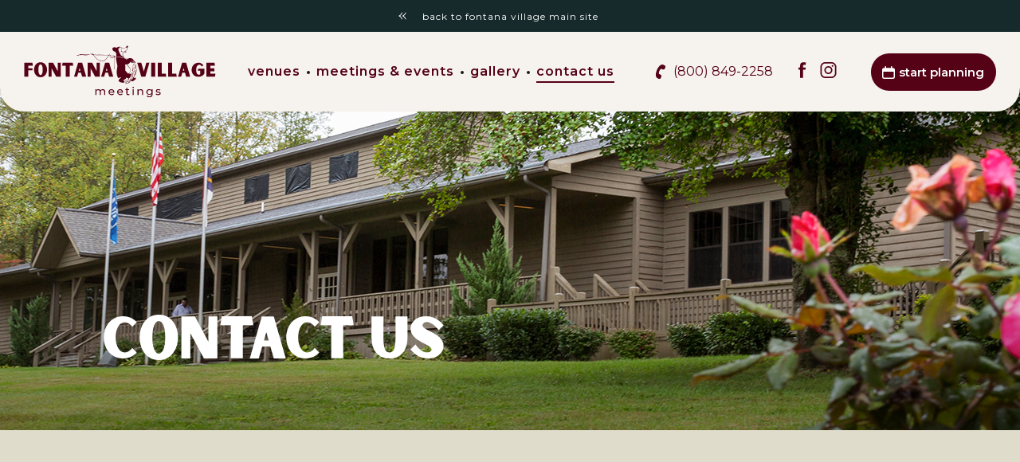

--- FILE ---
content_type: text/html; charset=UTF-8
request_url: https://www.fontanameetings.com/contact
body_size: 19272
content:
<!DOCTYPE html PUBLIC "-//W3C//DTD XHTML 1.0 Strict//EN" "http://www.w3.org/TR/xhtml1/DTD/xhtml1-strict.dtd">
<html xmlns="http://www.w3.org/1999/xhtml" xml:lang="en" lang="en">
    <head>
			    <title>Contact Us | Historic Fontana Village Meetings</title>
                <script data-type="lazy" type="text/javascript" data-src="https://app.termly.io/resource-blocker/e826cd07-c406-4b71-84fb-153b171ea710?autoBlock=on"></script>
        <meta http-equiv="content-type" content="text/html; charset=utf-8" />
    <meta http-equiv="content-style-type" content="text/css" />
    <meta name="viewport" content="width=device-width, initial-scale=1.0" />
    <meta name="HandheldFriendly" content="true" />
    <meta name="description" content="Mailing: 300 Woods Rd, PO Box 68, Fontana Dam, NC 28733. Phone: 800.849.2258 (Toll Free) 828.498.2211 (Local)" />
                <link rel="canonical" href="https://www.fontanameetings.com/contact">
       
    
<!-- Google Fonts -->
<link rel="preconnect" href="https://fonts.googleapis.com" crossorigin>
<link rel="preconnect" href="https://fonts.gstatic.com" crossorigin>
<link rel="preload" as="style" href="https://fonts.googleapis.com/css?family=Montserrat:100,200,300,500,regular,600,900,800,700">
<link rel="stylesheet" media="print" onload="this.onload=null;this.removeAttribute('media');" href="https://fonts.googleapis.com/css?family=Montserrat:100,200,300,500,regular,600,900,800,700&display=swap">
    
<!-- Schema Information https://schema.org -->
<script type="application/ld+json">
{
    "@context": "https:\/\/schema.org",
    "@type": "EventVenue",
    "name": "Fontana Village-Meetings",
    "telephone": "(800) 849-2258",
    "url": "https:\/\/www.fontanameetings.com\/",
    "image": "https:\/\/symphony.cdn.tambourine.com\/historic-fontana-village-meeti\/media\/fontanavillageresortandmarina-venues-laurelbrookfirepit-663954a7d9bc6.jpg",
    "description": "",
    "address": {
        "@type": "PostalAddress",
        "streetAddress": "300 Woods Rd,  ",
        "addressLocality": "Fontana Dam",
        "addressRegion": "NC ",
        "addressCountry": "USA",
        "postalCode": "28733"
    },
    "sameAs": [
        "https:\/\/www.facebook.com\/fontanavillage\/",
        "https:\/\/www.instagram.com\/fontanavillage\/",
        "https:\/\/www.facebook.com\/fontanavillage\/"
    ]
}
</script>
<!-- End Schema Information -->

<meta property="og:title" content="Contact Us | Historic Fontana Village Meetings"/>
<meta property="og:image" content="https://symphony.cdn.tambourine.com/historic-fontana-village-meeti/media/fontanavillageresortandmarina-venues-laurelbrookfirepit-663954a7d9bc6.jpg"/>
<meta property="og:url" content="https://www.fontanameetings.com/contact"/>
<meta property="og:site_name" content="Fontana Village-Meetings"/>
<meta property="og:description" content="Mailing: 300 Woods Rd, PO Box 68, Fontana Dam, NC 28733. Phone: 800.849.2258 (Toll Free) 828.498.2211 (Local)"/>
<meta name="twitter:card" content="summary_large_image">


<meta property="og:type" content="website" />
<meta name="twitter:title" content="Contact Us | Historic Fontana Village Meetings">
<meta name="twitter:description" content="Mailing: 300 Woods Rd, PO Box 68, Fontana Dam, NC 28733. Phone: 800.849.2258 (Toll Free) 828.498.2211 (Local)">
<meta name="twitter:image" content="https://symphony.cdn.tambourine.com/historic-fontana-village-meeti/media/fontanavillageresortandmarina-venues-laurelbrookfirepit-663954a7d9bc6.jpg">
        <link rel="shortcut icon" href="https://symphony.cdn.tambourine.com/historic-fontana-village-meeti/files/favicon-663bc1ae75e19.ico" type="image/x-icon">
	                    <link rel="stylesheet" media="screen" type="text/css" href="https://frontend.cdn.tambourine.com/assets/symphony.css?6HlTt3" />
        		<link rel="stylesheet" media="screen" type="text/css" href="https://www.fontanameetings.com/assets/style.css?6HlTt3" />
	            <script src="https://frontend.cdn.tambourine.com/assets/js/jquery-3.7.0.min.js"></script>
    
    
        
    <!-- TODO -->
     <script src="https://www.fontanameetings.com/js-variables?page_id=559938"></script>
     
    
                        <!-- Google Tag Manager -->
                    <script>(function(w,d,s,l,i){w[l]=w[l]||[];w[l].push({'gtm.start':
                    new Date().getTime(),event:'gtm.js'});var f=d.getElementsByTagName(s)[0],
                    j=d.createElement(s),dl=l!='dataLayer'?'&l='+l:'';j.async=true;j.src=
                    'https://www.googletagmanager.com/gtm.js?id='+i+dl;f.parentNode.insertBefore(j,f);
                    })(window,document,'script','dataLayer','GTM-WZCG5BL6');</script>
                    <!-- End Google Tag Manager -->
            
    
    <script class="optanon-category-C0003">
 async function supportsWebp(){if(!self.createImageBitmap)return!1;const e=await fetch("[data-uri]").then((e=>e.blob()));return createImageBitmap(e).then((()=>!0),(()=>!1))}function setCookie(e,t,a){let A=new Date;A.setDate(A.getDate()+a);let n=escape(t)+(null==a?"":"; expires="+A.toUTCString());document.cookie=e+"="+n}(async()=>{null===new URLSearchParams(document.cookie.replaceAll("&","%26").replaceAll("; ","&")).get("ACCEPT_WEBP")&&setCookie("ACCEPT_WEBP",await supportsWebp(),30)})();
</script>			<script>var responsive = true;</script>
			<link href="https://frontend.cdn.tambourine.com/assets/libraries/lbx/dist/lbx.min.css" type="text/css" rel="stylesheet">
    </head>
    <body id="default" class="contact ">
		<div id="start-content">
		<a href="#intro" class="skip-to-content btn" aria-label="skip to content">Skip to Content</a>
		<div class="back-hotel" role="region" aria-label="take the elevator home fontana village marina">
			<a href="https://www.fontanavillage.com/" aria-label="back to fontana village main site">back to fontana village main site</a>
		</div>
		<header id="header" class="header">
							<div class="header__left">
					<div class="logo">
						<a href="https://www.fontanameetings.com" class="logo header__logo js-scroll-logo">
                        <img src="https://www.fontanameetings.com/assets/svg/logo.svg" alt="Fontana Village-Meetings logo click here to return to home page" >
            </a>					</div>
					    <nav id="primary-nav" class="privary-navigation" role="navigation" aria-label="Primary Menu"><ul id="privary-navigation" class="privary-navigation__list"><li class='privary-navigation__item primary-nav-1'> <a aria-haspopup='false' aria-label='' href='https://www.fontanameetings.com/venues' class=' '>Venues</a> </li><li class='privary-navigation__item primary-nav-2'> <a aria-haspopup='false' aria-label='' href='https://www.fontanameetings.com/meetings' class=' '>Meetings & Events</a> </li><li class='privary-navigation__item primary-nav-3'> <a aria-haspopup='false' aria-label='' href='https://www.fontanameetings.com/gallery' class=' '>Gallery</a> </li><li class='privary-navigation__item primary-nav-4'> <a aria-haspopup='false' aria-label='' href='https://www.fontanameetings.com/contact' class=' active'>Contact Us</a> </li></ul></nav>
				</div>
				<div class="header__right">
					<div class="header__right--phone">
						<a href="tel:8008492258"><svg xmlns="http://www.w3.org/2000/svg" width="12" height="17.529" viewBox="0 0 12 17.529">
  <path id="Path_707" data-name="Path 707" d="M93.473,25.836l.281.125a2.211,2.211,0,0,0,2.919-1.129l.455-1.034A2.217,2.217,0,0,0,96,20.879l-1.55-.685c-.164-.072-.325-.428-.318-1.062a6.9,6.9,0,0,1,.632-2.554c.881-1.993,2.06-2.839,2.464-2.665l1.55.684a2.258,2.258,0,0,0,2.918-1.13l.456-1.034a2.215,2.215,0,0,0-1.131-2.919l-1.548-.686a2.5,2.5,0,0,0-1.015-.208c-2.227,0-4.989,2.724-6.713,6.625-2.037,4.612-1.837,9.019.456,10.034l.317.14C92.552,25.452,92.971,25.625,93.473,25.836Z" transform="translate(-90.34 -8.621)" fill="#f1d13f"/>
</svg>
 (800) 849-2258</a>
					</div>
					<div class="header__right--social">
						        <ul class="social-media list-inline">
                            <li>
                    <a href="https://www.facebook.com/fontanavillage/" target="_blank" rel="noopener" data-title="facebook" data-section="facebook" aria-label="facebook Opens in a new window" class="facebook custom_click_track track-social" custom_click_track_value="Footer: facebook|Social Site Click |external|event465">
                        <svg width="15" height="30" xmlns="http://www.w3.org/2000/svg" viewBox="0 0 15 30">
	<path d="M.862 10.061h3.016V7.129c0-1.292.033-3.286.971-4.52C5.839 1.302 7.197.413 9.531.413c3.805 0 5.408.542 5.408.542l-.754 4.468s-1.258-.364-2.43-.364c-1.174 0-2.225.42-2.225 1.593v3.407h4.811l-.336 4.364H9.53v15.161H3.878V14.425H.862v-4.364z" fill-rule="nonzero"/>
</svg>                        <span class="hidden">facebook</span>
                    </a>
                </li>
                                        <li>
                    <a href="https://www.instagram.com/fontanavillage/" target="_blank" rel="noopener" data-title="instagram" data-section="instagram" aria-label="instagram Opens in a new window" class="instagram custom_click_track track-social" custom_click_track_value="Footer: instagram|Social Site Click |external|event465">
                        <svg xmlns="http://www.w3.org/2000/svg" width="31" height="30" viewBox="0 0 31 30">
	<path fill-rule="nonzero" d="M21.377199 0H9.709834C7.27873614-1e-8 4.94722384.96581603 3.22826873 2.68495249 1.50931361 4.40408895.54374353 6.73570311.544 9.16680097V20.833199C.544 25.8942788 4.6468203 30 9.709834 30h11.6663981c5.0620467 0 9.1668009-4.1057212 9.1668009-9.166801V9.165834C30.544 4.10282031 26.4392458 0 21.377199 0zm6.6662369 20.833199c-.003731 3.6806485-2.9865554 6.6634729-6.6672038 6.6672039H9.709834c-3.68086917-.0031989-6.66400496-2.9863347-6.66720386-6.6672039V9.165834C3.04636116 5.48518553 6.02918553 2.50236116 9.709834 2.49863014h11.6663981c3.6806484.00373102 6.6634728 2.98655539 6.6672038 6.66720386v11.667365zM15.5435165 7.49975826c-4.1413388.00160093-7.49815731 3.35841944-7.49975824 7.49975824.00160054 4.1414955 3.35826304 7.4985908 7.49975824 7.5007252 4.1420939-.0010675 7.4996577-3.3586313 7.5007252-7.5007252-.0010677-4.1419373-3.3587877-7.49922449-7.5007252-7.49975824zm0 12.50088634c-2.7613868-.000534-4.9995501-2.2394188-4.9991941-5.0008056.000356-2.7613869 2.2390965-4.9996945 5.0004833-4.9995166 2.7613869.000178 4.9998389 2.2387742 4.9998389 5.0001611-.004261 2.7601232-2.2410041 4.9964338-5.0011281 5.0001611zm7.8333602-11.16744557c.9206823 0 1.6670427-.74636044 1.6670427-1.6670427 0-.92068227-.7463604-1.66704271-1.6670427-1.66704271-.9206823 0-1.6670427.74636044-1.6670427 1.66704271 0 .92068226.7463604 1.6670427 1.6670427 1.6670427z"/>
</svg>                        <span class="hidden">instagram</span>
                    </a>
                </li>
                                </ul>
					</div>
					<a class="header__right--reserve js-scroll" href="#footer__form--footer" aria-label="start planning">start planning</a>
				</div>
					</header>

<main id="content" role="main">
    		<section class="top-content">
												           <figure class="slide slide-1">
               <img src="https://symphony.cdn.tambourine.com/historic-fontana-village-meeti/media/fontanavillagemeetings-contactus-header-image-6616e9ac51a52.jpg" alt="a house with a lawn and trees" class="img-fluid img-responsive">
           </figure>
                  								<div class="top-content__uvp">
					<div class="top-content__uvp-text">
						<h1>Contact Us</h1>
					</div>	
				</div>
					</section>
			<section id="intro" class="intro-content ">
        		<div class="wrapper">
						<div class="intro-content__text animate-fade top ">

											
																	<div class="intro-content__inner animate-fade bottom">
																									</div>
			</div>
		</div>
	</section>
	<section style="" class="text-modules-wrapper">
    <div class="text-modules ">
       <p style="text-align: center;"><span mce-data-marked="1">Mailing Address:<span mce-data-marked="1"> </span></span><a href="https://www.google.com/maps/place/Fontana+Village+Resort+%26+Marina/@35.4325453,-83.8213903,15z/data=!4m2!3m1!1s0x0:0x6644ac8224295705?sa=X&amp;ved=1t:2428&amp;ictx=111" target="_blank" class=" ">300 Woods Rd, PO Box 68, Fontana Dam, NC 28733</a><span mce-data-marked="1"><br />Phone Numbers:</span><br /><span mce-data-marked="1">Toll Free:<span mce-data-marked="1"> </span></span><a href="tel:8008492258" class=" ">800.849.2258</a><br /><span mce-data-marked="1">Local:<span mce-data-marked="1"> </span></span><a href="tel:8284982211" class=" ">828.498.2211</a><span mce-data-marked="1"><br />General Information:<span mce-data-marked="1"> </span></span><a href="mailto:info@fontanavillage.com">info@fontanavillage.com</a></p>    </div>
</section>
</main>

	<div id="footer__form--footer">
		<div class="footer__form--content">
			<div class="content">
				<div class="left animate-fade left" role="region" aria-label="The memories of your Fontana">
					<h2>Let’s Start <br>Planning</h2>
					<p>Inspired to plan a gathering in the Smokies? Fontana Village is your one-stop destination for meetings and events. How can we work together?</p>
				</div>
				<div class="right animate-fade right" role="region" aria-label="Your Contact Information">
					<script src="https://api.tripleseat.com/v1/leads/ts_script.js?lead_form_id=31497&public_key=1aeeb43aa5590b971ef60964dfc22483f05e95e1"></script>
				</div>
			</div>
		</div>
	</div>
<footer class="footer">
	<div class="container footer__middle flex-layout">
		<div class="col-6 flex-layout" >
			<a href="/" aria-label="Historic Fontana Village Logo" class="logo">
				<svg xmlns="http://www.w3.org/2000/svg" width="184" height="150.021" viewBox="0 0 184 150.021">
  <g id="Group_46" data-name="Group 46" transform="translate(-859.001 -7090.999)">
    <path id="Path_867" data-name="Path 867" d="M52.772,90.693H48.25V88.432h3.624v-2.71H48.25V83.461h4.074l-.449-2.71H44.642V93.4h7.681Z" transform="translate(854.968 7083.707)" fill="#fff"/>
    <path id="Path_868" data-name="Path 868" d="M61.412,90.693a.774.774,0,0,1-.345.621,1.514,1.514,0,0,1-1,.277,2.43,2.43,0,0,1-1.1-.243A4.338,4.338,0,0,1,58,90.763a5.861,5.861,0,0,1-.812-.779,6.708,6.708,0,0,1-.6-.793l-1.485,1.5a8.937,8.937,0,0,0,1.244,1.278,5.8,5.8,0,0,0,1.293.828A4.726,4.726,0,0,0,59,93.265a7.144,7.144,0,0,0,1.518.138,5.185,5.185,0,0,0,2.038-.362,4.365,4.365,0,0,0,1.415-.933,3.716,3.716,0,0,0,.813-1.172,3.006,3.006,0,0,0,.257-1.141,3.276,3.276,0,0,0-.466-1.761,5.232,5.232,0,0,0-1.174-1.31,9.964,9.964,0,0,0-1.536-1c-.55-.277-1.053-.553-1.518-.793a7.032,7.032,0,0,1-1.174-.709.952.952,0,0,1-.466-.76.778.778,0,0,1,.347-.621,1.665,1.665,0,0,1,1.017-.277,2.633,2.633,0,0,1,1.089.243,5.658,5.658,0,0,1,.982.6,6.637,6.637,0,0,1,.811.777,9.559,9.559,0,0,1,.6.776l1.485-1.5A7.845,7.845,0,0,0,62.5,81.372a6.617,6.617,0,0,0-2.882-.621,5.23,5.23,0,0,0-2.053.381,4.313,4.313,0,0,0-1.4.914,3.628,3.628,0,0,0-.812,1.192,2.981,2.981,0,0,0-.259,1.121,3.269,3.269,0,0,0,.468,1.778,5.021,5.021,0,0,0,1.172,1.312,8.342,8.342,0,0,0,1.519.983c.553.293,1.052.553,1.518.793a9.755,9.755,0,0,1,1.174.708.981.981,0,0,1,.466.76" transform="translate(854.024 7083.707)" fill="#fff"/>
    <path id="Path_869" data-name="Path 869" d="M73.754,83.461h3.158l-.448-2.71H67.42l-.448,2.71H70.13V93.4h3.624Z" transform="translate(852.951 7083.707)" fill="#fff"/>
    <path id="Path_870" data-name="Path 870" d="M81.557,93.026a1.354,1.354,0,0,0-1.346-1.346,1.327,1.327,0,0,0-.965.4,1.277,1.277,0,0,0-.4.949,1.36,1.36,0,0,0,1.364,1.364,1.28,1.28,0,0,0,.951-.4,1.328,1.328,0,0,0,.4-.965" transform="translate(851.879 7082.72)" fill="#fff"/>
    <path id="Path_871" data-name="Path 871" d="M154.134,80.751h-4.971l-.449,1.812h1.812V93.4h3.608Z" transform="translate(845.569 7083.707)" fill="#fff"/>
    <path id="Path_872" data-name="Path 872" d="M161.16,89.329,158,93.4h3.158c.57-.57,1.141-1.191,1.727-1.88a20.153,20.153,0,0,0,1.553-2.106,13.925,13.925,0,0,0,1.123-2.192,6.318,6.318,0,0,0,.429-2.191,4.146,4.146,0,0,0-.294-1.521,4.261,4.261,0,0,0-2.572-2.416,5.928,5.928,0,0,0-1.968-.344,5.469,5.469,0,0,0-2.122.4,4.765,4.765,0,0,0-1.553,1.019,4.677,4.677,0,0,0-.965,1.448,4.349,4.349,0,0,0-.33,1.657,5.074,5.074,0,0,0,.208,1.4,3.09,3.09,0,0,0,.742,1.312,3.757,3.757,0,0,0,1.519.968,6.775,6.775,0,0,0,2.5.378m.9-6.317a2.555,2.555,0,0,1,.57.949,3.563,3.563,0,0,1,.189,1.123A4.074,4.074,0,0,1,162.7,86a2.632,2.632,0,0,1-.33.776,1.6,1.6,0,0,1-.517.553,1.239,1.239,0,0,1-.691.206,1.613,1.613,0,0,1-1.293-.621,2.444,2.444,0,0,1-.519-1.64,4.289,4.289,0,0,1,.138-1.208,2.328,2.328,0,0,1,.4-.827,1.822,1.822,0,0,1,.569-.485,1.4,1.4,0,0,1,.621-.156,1.343,1.343,0,0,1,.982.415" transform="translate(844.893 7083.707)" fill="#fff"/>
    <path id="Path_873" data-name="Path 873" d="M172.343,89.8V93.4h3.608V80.751h-3.608L167.821,89.8Zm0-1.812h-1.812l1.812-3.624Z" transform="translate(843.843 7083.707)" fill="#fff"/>
    <path id="Path_874" data-name="Path 874" d="M184.4,83.909a1.47,1.47,0,0,1-.466,1.053,8.98,8.98,0,0,1-1.174,1.019c-.482.345-.982.743-1.518,1.158a9.61,9.61,0,0,0-1.519,1.5,7.6,7.6,0,0,0-1.173,2.038,7.323,7.323,0,0,0-.466,2.726h9.493l-.448-2.71h-4.522a1.641,1.641,0,0,1,.364-1.035,5.753,5.753,0,0,1,.932-.915q.542-.465,1.191-.932a11.264,11.264,0,0,0,1.191-1.035,5.5,5.5,0,0,0,.915-1.26,3.36,3.36,0,0,0,.378-1.606,2.568,2.568,0,0,0-.327-1.242,3.149,3.149,0,0,0-.864-1,5.069,5.069,0,0,0-1.293-.672,5.4,5.4,0,0,0-1.589-.242,6.544,6.544,0,0,0-2.052.293,6.8,6.8,0,0,0-1.4.621,4.364,4.364,0,0,0-1.07.9l1.364,1.346a1.879,1.879,0,0,1,.448-.672,2.857,2.857,0,0,1,.691-.448,2.53,2.53,0,0,1,1.122-.226,2.2,2.2,0,0,1,1.224.345,1.192,1.192,0,0,1,.415.415,1.137,1.137,0,0,1,.156.587" transform="translate(842.916 7083.707)" fill="#fff"/>
    <path id="Path_875" data-name="Path 875" d="M81.415,88.71a6.166,6.166,0,0,0-.118-1.318c-.186-.609-.519-1.173-.736-1.775a1.665,1.665,0,0,1-.007-.747,14.49,14.49,0,0,0,.23-1.472q.266-10.858.5-21.717c.009-.383,0-.766,0-1.188l-.856-.308c-.351.58-.634,1.128-.99,1.621a3.621,3.621,0,0,1-5.187.941,6.317,6.317,0,0,1-2.523-3.221,1.65,1.65,0,0,0-1.979-1.255c-.34.034-.686.005-1.092.005-.269.59-.531,1.139-.774,1.7A20.769,20.769,0,0,1,64.259,65.7a13.534,13.534,0,0,1-15.181,3.579,18.785,18.785,0,0,1-7.91-5.819q-2.313-2.881-4.5-5.86a1.987,1.987,0,0,0-1.813-.94,17.9,17.9,0,0,1-2.171-.238,13.94,13.94,0,0,0-1.834-.112c-2.113.076-4.225.182-6.337.294a3.1,3.1,0,0,0-1.122.195,10.774,10.774,0,0,1-6.787.507,6.605,6.605,0,0,1-1.123-.257c-2.065-.788-4.2-.407-6.286-.275a55.735,55.735,0,0,0-5.8.954c-.758.129-1.516.262-2.279.358A8.645,8.645,0,0,1,.039,58.1c-.175-.738.278-.85.688-.934.866-.178,1.742-.307,2.61-.476a3.024,3.024,0,0,0,1.1-.313,8.049,8.049,0,0,1,5.855-1.2A34.336,34.336,0,0,0,18.329,55c1.6-.13,3.211-.148,4.818-.191,1.807-.047,3.615-.038,5.42-.106a12.61,12.61,0,0,0,3.965-.568,2.557,2.557,0,0,1,2.591.538,2.187,2.187,0,0,0,1.132.46c1.3.1,2.61.136,3.916.158a34.751,34.751,0,0,1,4.475.05,28.506,28.506,0,0,0,6.543.224,3.165,3.165,0,0,1,1.022.128,34.955,34.955,0,0,0,8.594.8c2.5.023,5-.031,7.506-.047a2.55,2.55,0,0,0,1.641-.395,1.251,1.251,0,0,1,1.4.022,9.712,9.712,0,0,0,1.927.646c1.113.269,2.25.449,3.363.72.82.2,1.618.485,2.427.729.147.045.331.153.442.1,1.25-.552,2.309.488,3.522.408a10.513,10.513,0,0,1,2.361.392c.07-.364.155-.689.191-1.019.08-.727.1-1.462.209-2.184a4.868,4.868,0,0,0-.61-3.218c-.579-1.035-1.037-2.139-1.579-3.279a10.851,10.851,0,0,1-1.53-.157,6.037,6.037,0,0,1-4.4-3.888,4.264,4.264,0,0,1,3.4-5.531,6.719,6.719,0,0,1,4.711,1.147c.778-.379,1.6-.769,2.418-1.183a10.7,10.7,0,0,1,4.182-1.208,3.02,3.02,0,0,1,1.959.481,13.725,13.725,0,0,0,5.867,2.266,10.534,10.534,0,0,0,5.524-.825,2.571,2.571,0,0,0,1.793-2.062,2.209,2.209,0,0,1,1.117-1.547,1.662,1.662,0,0,1,1.948.063,1.618,1.618,0,0,1,.6,1.749,2.107,2.107,0,0,1-.351.844,5.27,5.27,0,0,0-1.1,2.873,8.477,8.477,0,0,1-4.029,6.292,2.522,2.522,0,0,0-.268.215,1.2,1.2,0,0,0-.108.187c.509.182,1.007.351,1.5.539a.86.86,0,0,1,.65.85c0,.664-.241.9-.912.809-.762-.1-1.522-.227-2.281-.347a1.879,1.879,0,0,0-1.776.6c-.731.791-1.475,1.571-2.191,2.375a1.876,1.876,0,0,0-.428,1.61,19.746,19.746,0,0,0,1.874,6.157,1.1,1.1,0,0,0,.754.6c.868.287,1.718.629,2.564.977,1.455.6,2.909,1.207,4.348,1.848A1.4,1.4,0,0,0,110.85,65c.395-.238.821-.423,1.229-.638a6.2,6.2,0,0,1,3.8-.667,11.674,11.674,0,0,0,1.957.131,3.065,3.065,0,0,1,2.4.916c.712.7,1.445,1.385,2.186,2.058a2.859,2.859,0,0,1,1.014,3.095c-.1.362-.225.787.42.842.317-.39-.184-1.121.638-1.386.167.3.338.6.507.9l1.187-.146c.2.8-.488.9-.79,1.365.493.229.977.448,1.455.68.66.319.819.6.653,1.136a1.034,1.034,0,0,1-1.253.756,8.044,8.044,0,0,1-1.309-.431c-.909-.339-1.1-.185-1.036.841.057.05.113.139.172.142a3.313,3.313,0,0,1,2.993,2.34,2.787,2.787,0,0,0,.959,1.516c.227.142.324.607.353.936.14,1.531.222,3.067.359,4.6a1.5,1.5,0,0,0,.327.783,4.643,4.643,0,0,1,1.046,3.873c-.307,2.089-.593,4.179-1.073,6.238-.061.261-.069.606-.239.757a3.02,3.02,0,0,0-.725,2.231c-.071.65-.086,1.306-.148,1.958-.039.41-.121.817-.206,1.37l-1.407-1.1a1.97,1.97,0,0,0-.7,1.519,6.414,6.414,0,0,1-1.434,3.707c-.678.9-.7,1.363.04,2.4.4-.287.782-.59,1.191-.859s.836-.5,1.316-.785c.309.525.535,1.024,1.185.962.066-.006.258.378.23.555a2.565,2.565,0,0,1-.361.714c.164.309.5.658.457.941-.053.314-.428.609-.72.84-1.242.975-2.479,1.958-3.769,2.866a10.027,10.027,0,0,1-2.314,1.267,2.943,2.943,0,0,1-3.822-1.467c-.1-.164-.17-.341-.247-.5-.374-.156-.682-.067-.732.3-.127.95-.856,1.731-.727,2.759a1.074,1.074,0,0,1-.335.7,11.3,11.3,0,0,1-3.829,2.725c-.248.108-.7.15-.851.006-.4-.39-.77-.2-1.177-.138a7.686,7.686,0,0,0-4.133,2.012c.015-1.113.982-1.507,1.171-2.3l-2.448-.479c-.006-.089-.014-.178-.02-.267l2.424-.857.369-1.517c-.93-.529-2.172-.38-3.136-1.355a6.482,6.482,0,0,1,.934-.29,8.2,8.2,0,0,0,4.689-2.288,5.691,5.691,0,0,1,2.154-1.5c.348-.113.529-.745.827-1.2a17.9,17.9,0,0,0-5.11-2.207c-.122.144-.21.2-.213.257a3.792,3.792,0,0,1-2.332,3.312c-1.088.574-2.139,1.22-3.2,1.844-.324.19-.629.414-1.014.67,1.564,1.1,3.063,2.15,3.217,4.385l-.918-.352-1.34.584c-.011.162-.031.459-.052.768-.149.04-.276.119-.357.087a11.262,11.262,0,0,0-2.823-.49,15.15,15.15,0,0,1-6.455-2.308c-1.234-.81-1.408-1.446-1-2.859a6.532,6.532,0,0,1,1.638-2.753c.67-.687,1.412-1.3,2.115-1.96.529-.492,1.045-1,1.7-1.618a2.964,2.964,0,0,0-2.257.074c-.748.3-1.483.649-2.251.891-1.9.6-2.8.034-3.284-1.883-.388-1.527-.952-3.01-1.319-4.542a29.464,29.464,0,0,1-.374-10.225c.254-2.255.625-4.5.971-6.743a16.818,16.818,0,0,0-.494-6.748,57.677,57.677,0,0,1-1.83-9.4c-.14-1.725-.153-3.46-.217-5.191-.014-.379,0-.76,0-1.234l-3.364-.557a7.933,7.933,0,0,0-.155.9c-.407,7.425-.6,14.855-.555,22.292a10.469,10.469,0,0,0,.139,1.255c.025.188.164.436.089.549-.482.725-.19,1.367.1,2.052a1.016,1.016,0,0,1-.213,1.259Zm26.4-22.737-1.23-.065a6.045,6.045,0,0,0,1.058.7c.494.183.71-.049.569-.571a1.292,1.292,0,0,0,1.374-.382l-6.644-2.846-.435.881c.7.312,1.315.6,1.938.861,1.122.48,2.247.95,3.37,1.424m13.422,35.816c.156-.389.371-.78-.01-1.165.818-1.452.9-1.91.406-2.68-1.465,1.956-1.772,4.295-2.335,6.376l1.47,1.143a5.544,5.544,0,0,0,.469-3.674m-7.722,14.932a5.136,5.136,0,0,0-2.616-.658c-.662.035-.852-.364-.541-.982.194-.384.429-.747.647-1.12-1.425,1.823-3.44,2.729-5.61,3.82l2.238.213-.462.87c2.244-.761,4.289-1.455,6.331-2.154a4.287,4.287,0,0,1,.428-.509,8.881,8.881,0,0,0,2.193-3.188,4.771,4.771,0,0,0,.173-.874,6.207,6.207,0,0,1-1.153.514,1.273,1.273,0,0,0-1.012,1.1c-.166.623-.36,1.238-.5,1.867a9.228,9.228,0,0,0-.116,1.1m5.78-7.5h-.013l-.523-.237-1.753,2.459a7.156,7.156,0,0,0,3.687-2.052,8.892,8.892,0,0,0,1.485-2.289c.413-.878.2-1.217-.759-1.778-.461.486-.293,1.325-.981,1.828-.126-.625-.188-1.15-.344-1.644-.187-.593-.537-.665-1.04-.275-.237.184-.442.463-.709.544a1.382,1.382,0,0,0-1.03,1.433,6.467,6.467,0,0,1-1.465,3.807,7.075,7.075,0,0,0-.4.606l.226.157a11.468,11.468,0,0,0,3.522-4.86c-.09.58-.179,1.161-.288,1.866l.979-.333c-.11.584-.11.584-.591.766m6.994-20.432a3.91,3.91,0,0,1-.45-2.319c-.055-1.647-.057-3.3-.235-4.937a6.7,6.7,0,0,0-1.261-3.645c-.061-.075-.191-.093-.332-.156l-.513.718-.711-.463a23.98,23.98,0,0,0-.613,2.543,7.937,7.937,0,0,0,1.324,5.7,5.2,5.2,0,0,1,.986,3.679,16.839,16.839,0,0,0-.012,1.868,2.57,2.57,0,0,1,2.69-.447c-.325-.922-.617-1.751-.906-2.577.122.212.243.425.339.591l.765-.508c-.5.779-.1,1.067.4,1.308-1.17.8.249,1.313.1,2.046-.764-.111-1.314-1.032-2.2-.584.234.561.478,1.041.63,1.546s.043,1.258.363,1.533c.641.549-.092.948.047,1.39a2.925,2.925,0,0,0,.136.433,2.422,2.422,0,0,1,0,2.011c-.116.321-.216.649-.346,1.042l.881.581c.038-.289.072-.436.076-.584a29.943,29.943,0,0,1,1.607-8.934,16.668,16.668,0,0,0,.621-2.573,3.3,3.3,0,0,0-.772-2.69,1,1,0,0,0-1.218-.391,2.46,2.46,0,0,0-1.537,2.568c.051.414.093.83.138,1.245m-9.635-16.786a8.414,8.414,0,0,0-.727.651c-.768.861-1.5,1.751-2.278,2.605a4.945,4.945,0,0,1-2.993,1.6c-.549.086-1.09.235-1.768.385.5.686.871,1.266,1.311,1.79,1.337,1.59,2.7,3.158,4.054,4.735A8.527,8.527,0,0,1,116.18,87.4a10.6,10.6,0,0,1-2.436,9.683c-.236.279-.47.56-.772.92,1.853-.126,3.606-.588,5.171.76.219-.345.66-.828.578-.944-.5-.707.174-.982.439-1.358a8.31,8.31,0,0,0,1.771-3.456c.086-.558.36-1.207-.385-1.623-.146-.08-.207-.413-.21-.63-.009-1.036-.028-2.076.046-3.107a1.366,1.366,0,0,1,.76-1.33,6.644,6.644,0,0,0-.217,4.377c.077-1.557.146-2.966.217-4.376a2.015,2.015,0,0,0,.811-2.453,7.549,7.549,0,0,1,.4-5.506,2.914,2.914,0,0,0,.126-.868c.1-.813-.047-1.715.819-2.254-.167.767-.66,1.488-.328,2.325a3.262,3.262,0,0,0,.676-.038c1-.26,1.149-.227,1.5.718.327.879.562,1.79.834,2.675.132-.074.3-.213.338-.183a.51.51,0,0,1,.092.8c-.124.174-.3.384-.287.57.05,1.09.146,2.177.236,3.373l1.344-1.146c0-.921.064-1.8-.016-2.676a17.85,17.85,0,0,0-.508-3.059,8.863,8.863,0,0,0-1.049-2.4,2.243,2.243,0,0,0-2.873-.911,2.425,2.425,0,0,0-.221-2.738c-1.21,1.321-2.722,1.089-4.205.953-.25-.023-.7-.172-.7-.273-.022-.692-.6-.536-.952-.725a2.741,2.741,0,0,1-.545-.516l2.162-1.291c-.483-.267-.871-.569-1.227-.1-.341.445-.609.945-.91,1.421M67.873,58.4a1.563,1.563,0,0,0-.316-.1c-.307-.007-.615-.013-.922,0a48.1,48.1,0,0,1-10.1-.434c-2.037-.336-4.128-.339-6.2-.476-1.07-.071-2.142-.09-3.212-.156-2.031-.127-4.06-.29-6.092-.4-1-.055-2-.028-3-.037-.286,0-.571,0-.866,0,.029.186.015.278.055.33,1.594,2.122,3.139,4.284,4.806,6.347a15.975,15.975,0,0,0,6.624,4.878c5.316,2.09,10.185,1.291,14.452-2.573A17.772,17.772,0,0,0,67.2,59.961c.238-.511.447-1.036.671-1.561m39.616-18.273c-.072.038-.207.1-.335.182a10.876,10.876,0,0,1-7.311,1.454,15.374,15.374,0,0,1-5.407-1.886c-.851-.466-.974-.455-1.575.24-.879,1.019-1.707,2.081-2.578,3.107a1.528,1.528,0,0,0-.277,1.59A52.33,52.33,0,0,0,95,56.195a6.574,6.574,0,0,0,1.536,1.7c.949.78,1.977,1.464,2.981,2.173a2.752,2.752,0,0,0,.544.252c-.281-1.586-.558-3.126-.823-4.668a2.484,2.484,0,0,1,.621-2.145c.766-.86,1.565-1.692,2.368-2.518a1.842,1.842,0,0,1,1.575-.559c.535.055,1.069.116,1.6.174.438.048.877.094,1.413.151a2.594,2.594,0,0,0-2.636-1.279,20.992,20.992,0,0,1-3.01.738,6.6,6.6,0,0,1-4.91-1.2c-.184.333-.319.578-.548.992-.213-1-.147-1.737.559-2.239a1.41,1.41,0,0,1,1.793,0l-1.32.6c2.674,1.684,5.251,1.39,7.78.166a8.368,8.368,0,0,0,4.831-7.491l-1.866-.911m4.189,57.634a9.284,9.284,0,0,0,4.074-9.471,8.3,8.3,0,0,0-2.377-4.4,32.941,32.941,0,0,1-5.041-6.438c-.033-.056-.125-.078-.24-.146l-3.722.641a5.48,5.48,0,0,1,.923,3.842c-.014,1.5-.046,3-.063,4.506-.014,1.194-.026,2.388-.02,3.581a2.757,2.757,0,0,0,.8,1.979c1.871,1.933,3.727,3.881,5.664,5.9m1.347,17.948c.076-.28.138-.459.174-.644a8.058,8.058,0,0,1,2.291-4.431,5.221,5.221,0,0,0,1.366-3c.108-.64.224-1.278.3-1.694.612-.528,1.272-.835,1.479-1.331a17.474,17.474,0,0,0,.871-3.216c.066-.315-.273-.73-.178-1.017.086-.26.584-.357.768-.619.52-.743.972-1.534,1.451-2.306-.648-.713-.9-.749-1.588-.146a7.609,7.609,0,0,0-2.393,4.741,2.326,2.326,0,0,1-.8,1.564,5.127,5.127,0,0,0-1.158,1.61l1.661-.465c-.113.192-.125.237-.154.257-.157.108-.315.217-.479.311a8.146,8.146,0,0,0-4.256,5.73,34.33,34.33,0,0,1-.932,3.311,7.946,7.946,0,0,1-.382.873l1.965.471m10.214-9.114a12.346,12.346,0,0,0,.249-1.741,7.715,7.715,0,0,1,1.171-3.8,11.366,11.366,0,0,0,1.161-7.939,13.282,13.282,0,0,0-.466-1.4c-.479.523-.623,1.224-1.319.992a21.376,21.376,0,0,1-1.106,2.326,4.1,4.1,0,0,0-.5,2.659,5.862,5.862,0,0,1,.035,1.261c-.221,1.635-.494,3.262-.719,4.9a1.4,1.4,0,0,0,.117.866c.376.6.834,1.149,1.381,1.881m-3.62-10a1.937,1.937,0,0,1,2.434.661,3.967,3.967,0,0,1,.546-2.507,22.785,22.785,0,0,0,1.357-3.178,5.246,5.246,0,0,0-.018-3.62,19.446,19.446,0,0,0-1.569-2.528,17.6,17.6,0,0,0-.7,1.752,5.792,5.792,0,0,0-.227,1.591c0,.458.595.78.42,1.337l.6-.922c-.09.7.016,1.519-1.022,1.648.283,2.186-.635,3.988-1.814,5.765M71.563,58.415a8.2,8.2,0,0,0,2.192,3.112,6.11,6.11,0,0,0,2,1.074,3.231,3.231,0,0,0,3.89-2.755c-2.7-.206-5.212-1.43-8.08-1.432m33.618,55.807c.5.156,1.011.306,1.514.467.286.091.643.127.824.322.144.155.07.513.089.74,1.878-.219,2.516-2,3.834-2.911.173-.119.216-.486.243-.746.055-.522.057-1.05.091-1.782a9.4,9.4,0,0,0-1.179.763c-1.57,1.427-3.181,2.77-5.416,3.147m-69-58.652c.186.8.738.869,1.336.876a19.475,19.475,0,0,0,3.568,0,15.556,15.556,0,0,1,3.46.247c1,.034,1.992.14,2.986.231.726.066,1.448.19,2.175.233.673.04.75-.355.56-.922a2.034,2.034,0,0,0-.574-.1,13.028,13.028,0,0,1-5.128-.533,4.1,4.1,0,0,0-1.258-.124,48.869,48.869,0,0,1-5.84.089c-.41-.025-.823,0-1.285,0M20.7,55.311a3.034,3.034,0,0,0,.359.619c.086.091.287.085.438.1a51.66,51.66,0,0,0,10.222-.065c.613-.049.636-.416.414-.992-3.319-.086-6.64.662-9.966.146a4.9,4.9,0,0,0-1.032.013,1.906,1.906,0,0,0-.435.178m48.062,1.528c-3.257.116-6.4-.29-9.471-.153-.329.64-.2,1.005.294,1.16a4.406,4.406,0,0,0,1.34.247c2.221-.03,4.441-.118,6.663-.153.675-.01.905-.42,1.174-1.1m23.275,3.45c-.476-.025-.932-.032-1.386-.075-1.374-.128-2.755-.219-4.117-.425-.984-.148-1.938-.489-2.917-.679-.573-.111-1.2-.333-1.742.235a2.938,2.938,0,0,0,.227.411,1.8,1.8,0,0,0,1.478.509,42.856,42.856,0,0,1,6.96.982,2.878,2.878,0,0,0,1.03.025c.448-.062.673-.332.468-.984m10.328,2.389a20.635,20.635,0,0,1-2.327-.319c-2.04-.518-4.062-1.105-6.094-1.657-.458-.125-.927-.213-1.409-.321-.069,1.108-.065,1.086.773,1.267,1.869.4,3.732.836,5.6,1.238.9.194,1.8.353,2.708.513.448.079.749-.071.748-.721m-21.181-2.89c.049-.857.051-.863-.388-.979-1.955-.511-3.91-1.03-5.871-1.517a4.751,4.751,0,0,0-1.245-.1c-.151,0-.424.191-.42.287a.738.738,0,0,0,.27.551,4.21,4.21,0,0,0,1.169.454c2.158.45,4.322.871,6.486,1.3M50.829,56.981c2.5.227,4.856.448,7.213.636a.723.723,0,0,0,.595-.324c.121-.432-.264-.464-.569-.5-.227-.027-.46-.015-.688-.045-1.552-.206-3.1-.421-4.655-.627-.528-.069-1.058-.126-1.589-.168-.1-.007-.2.092-.346.163.013.289.026.584.039.866m18.226.882,3.772.2c.116-1.03.12-1.057-.585-1.151-.568-.075-1.146-.073-1.719-.107-.707-.043-1.121.329-1.467,1.058m54.528,13.47c-1.419-.6-2.717-1.16-4.027-1.691a.907.907,0,0,0-1.191.2l4.843,2.12.375-.633M14.072,55.807c.178.127.228.195.279.195,1.754,0,3.508.009,5.261-.033.291-.007.683-.141.676-.777-2.073.111-4.074.472-6.216.615m-11.5,1.469c1.4.154,6.192-.7,6.821-1.254a45.629,45.629,0,0,0-6.821,1.254m19.9-.593c-1.916-.72-3.683-.2-5.456-.1a10.622,10.622,0,0,0,5.456.1M32.47,55.121c.147.4.167.75.325.829a4.618,4.618,0,0,0,2.6.241c-.673-1.2-1.7-1.025-2.926-1.07m93.084,18.4L126,72.5c-.537-.256-.982-.477-1.436-.68-.519-.233-.779-.035-.859.569l1.848,1.137m-.365,28.542c-1.016.163-1.275.728-1.092,2.424a5.055,5.055,0,0,0,1.092-2.424M9.943,56.058c0,.04,0,.081,0,.121h1.4l0-.121ZM128.307,83.085h-.093v1.044h.093ZM111.16,118.35c.026.087.052.175.078.261l.61-.267c-.015-.045-.029-.092-.043-.137l-.646.144" transform="translate(859 7087.696)" fill="#fff"/>
    <path id="Path_876" data-name="Path 876" d="M102.986,42.21c-.338,1.093-.688,2.222-1.053,3.4-.713-.96-.183-2.5,1.053-3.4" transform="translate(849.823 7087.188)" fill="#fff"/>
    <path id="Path_877" data-name="Path 877" d="M106.306,44.025c.632,0,1.012.383,1.009.805a.8.8,0,0,1-.8.8.717.717,0,0,1-.691-.862,2.307,2.307,0,0,1,.48-.742" transform="translate(849.444 7087.024)" fill="#fff"/>
    <path id="Path_878" data-name="Path 878" d="M104.256,44.948l1.085-1.85c.073.876-.058,1.1-1.085,1.85" transform="translate(849.584 7087.107)" fill="#fff"/>
    <path id="Path_879" data-name="Path 879" d="M136.81,89.853c-.388-.426-.287-.977-.317-1.514l.51.727c.909-.381-.131-.924.095-1.33.943,1,.9,1.33-.287,2.117" transform="translate(846.672 7083.076)" fill="#fff"/>
    <path id="Path_880" data-name="Path 880" d="M52.772,90.693H48.25V88.432h3.624v-2.71H48.25V83.461h4.074l-.449-2.71H44.642V93.4h7.681Z" transform="translate(854.968 7083.707)" fill="#fff"/>
    <path id="Path_881" data-name="Path 881" d="M61.412,90.693a.774.774,0,0,1-.345.621,1.514,1.514,0,0,1-1,.277,2.43,2.43,0,0,1-1.1-.243A4.338,4.338,0,0,1,58,90.763a5.861,5.861,0,0,1-.812-.779,6.708,6.708,0,0,1-.6-.793l-1.485,1.5a8.937,8.937,0,0,0,1.244,1.278,5.8,5.8,0,0,0,1.293.828A4.726,4.726,0,0,0,59,93.265a7.144,7.144,0,0,0,1.518.138,5.185,5.185,0,0,0,2.038-.362,4.365,4.365,0,0,0,1.415-.933,3.716,3.716,0,0,0,.813-1.172,3.006,3.006,0,0,0,.257-1.141,3.276,3.276,0,0,0-.466-1.761,5.232,5.232,0,0,0-1.174-1.31,9.964,9.964,0,0,0-1.536-1c-.55-.277-1.053-.553-1.518-.793a7.032,7.032,0,0,1-1.174-.709.952.952,0,0,1-.466-.76.778.778,0,0,1,.347-.621,1.665,1.665,0,0,1,1.017-.277,2.633,2.633,0,0,1,1.089.243,5.658,5.658,0,0,1,.982.6,6.637,6.637,0,0,1,.811.777,9.559,9.559,0,0,1,.6.776l1.485-1.5A7.845,7.845,0,0,0,62.5,81.372a6.617,6.617,0,0,0-2.882-.621,5.23,5.23,0,0,0-2.053.381,4.313,4.313,0,0,0-1.4.914,3.628,3.628,0,0,0-.812,1.192,2.981,2.981,0,0,0-.259,1.121,3.269,3.269,0,0,0,.468,1.778,5.021,5.021,0,0,0,1.172,1.312,8.342,8.342,0,0,0,1.519.983c.553.293,1.052.553,1.518.793a9.755,9.755,0,0,1,1.174.708.981.981,0,0,1,.466.76" transform="translate(854.024 7083.707)" fill="#fff"/>
    <path id="Path_882" data-name="Path 882" d="M73.754,83.461h3.158l-.448-2.71H67.42l-.448,2.71H70.13V93.4h3.624Z" transform="translate(852.951 7083.707)" fill="#fff"/>
    <path id="Path_883" data-name="Path 883" d="M81.557,93.026a1.354,1.354,0,0,0-1.346-1.346,1.327,1.327,0,0,0-.965.4,1.277,1.277,0,0,0-.4.949,1.36,1.36,0,0,0,1.364,1.364,1.28,1.28,0,0,0,.951-.4,1.328,1.328,0,0,0,.4-.965" transform="translate(851.879 7082.72)" fill="#fff"/>
    <path id="Path_884" data-name="Path 884" d="M154.134,80.751h-4.971l-.449,1.812h1.812V93.4h3.608Z" transform="translate(845.569 7083.707)" fill="#fff"/>
    <path id="Path_885" data-name="Path 885" d="M161.16,89.329,158,93.4h3.158c.57-.57,1.141-1.191,1.727-1.88a20.153,20.153,0,0,0,1.553-2.106,13.925,13.925,0,0,0,1.123-2.192,6.318,6.318,0,0,0,.429-2.191,4.146,4.146,0,0,0-.294-1.521,4.261,4.261,0,0,0-2.572-2.416,5.928,5.928,0,0,0-1.968-.344,5.469,5.469,0,0,0-2.122.4,4.765,4.765,0,0,0-1.553,1.019,4.677,4.677,0,0,0-.965,1.448,4.349,4.349,0,0,0-.33,1.657,5.074,5.074,0,0,0,.208,1.4,3.09,3.09,0,0,0,.742,1.312,3.757,3.757,0,0,0,1.519.968,6.775,6.775,0,0,0,2.5.378m.9-6.317a2.555,2.555,0,0,1,.57.949,3.563,3.563,0,0,1,.189,1.123A4.074,4.074,0,0,1,162.7,86a2.632,2.632,0,0,1-.33.776,1.6,1.6,0,0,1-.517.553,1.239,1.239,0,0,1-.691.206,1.613,1.613,0,0,1-1.293-.621,2.444,2.444,0,0,1-.519-1.64,4.289,4.289,0,0,1,.138-1.208,2.328,2.328,0,0,1,.4-.827,1.822,1.822,0,0,1,.569-.485,1.4,1.4,0,0,1,.621-.156,1.343,1.343,0,0,1,.982.415" transform="translate(844.893 7083.707)" fill="#fff"/>
    <path id="Path_886" data-name="Path 886" d="M172.343,89.8V93.4h3.608V80.751h-3.608L167.821,89.8Zm0-1.812h-1.812l1.812-3.624Z" transform="translate(843.843 7083.707)" fill="#fff"/>
    <path id="Path_887" data-name="Path 887" d="M184.4,83.909a1.47,1.47,0,0,1-.466,1.053,8.98,8.98,0,0,1-1.174,1.019c-.482.345-.982.743-1.518,1.158a9.61,9.61,0,0,0-1.519,1.5,7.6,7.6,0,0,0-1.173,2.038,7.323,7.323,0,0,0-.466,2.726h9.493l-.448-2.71h-4.522a1.641,1.641,0,0,1,.364-1.035,5.753,5.753,0,0,1,.932-.915q.542-.465,1.191-.932a11.264,11.264,0,0,0,1.191-1.035,5.5,5.5,0,0,0,.915-1.26,3.36,3.36,0,0,0,.378-1.606,2.568,2.568,0,0,0-.327-1.242,3.149,3.149,0,0,0-.864-1,5.069,5.069,0,0,0-1.293-.672,5.4,5.4,0,0,0-1.589-.242,6.544,6.544,0,0,0-2.052.293,6.8,6.8,0,0,0-1.4.621,4.364,4.364,0,0,0-1.07.9l1.364,1.346a1.879,1.879,0,0,1,.448-.672,2.857,2.857,0,0,1,.691-.448,2.53,2.53,0,0,1,1.122-.226,2.2,2.2,0,0,1,1.224.345,1.192,1.192,0,0,1,.415.415,1.137,1.137,0,0,1,.156.587" transform="translate(842.916 7083.707)" fill="#fff"/>
    <path id="Path_888" data-name="Path 888" d="M38.123,10.662V6.218h8L45.246.893H31.035V25.754h7.088V14.224h7.123V10.662Z" transform="translate(856.197 7090.919)" fill="#fff"/>
    <path id="Path_889" data-name="Path 889" d="M61.224,0a10.612,10.612,0,0,0-4.985,1.153,10.77,10.77,0,0,0-3.528,2.984,13.49,13.49,0,0,0-2.137,4.241,16.924,16.924,0,0,0-.713,4.85,16.646,16.646,0,0,0,.713,4.883,12.79,12.79,0,0,0,2.137,4.241,10.456,10.456,0,0,0,3.528,3.017,10.572,10.572,0,0,0,4.985,1.121,10.433,10.433,0,0,0,4.951-1.121,10.6,10.6,0,0,0,3.561-3.017,12.824,12.824,0,0,0,2.137-4.241,16.736,16.736,0,0,0,.711-4.883,17.017,17.017,0,0,0-.711-4.85,13.528,13.528,0,0,0-2.137-4.241,10.922,10.922,0,0,0-3.561-2.984A10.473,10.473,0,0,0,61.224,0m0,22.69a2.121,2.121,0,0,1-1.39-.543,3.988,3.988,0,0,1-1.223-1.7,10.745,10.745,0,0,1-.881-2.916,25.861,25.861,0,0,1-.306-4.308,26.247,26.247,0,0,1,.306-4.273A11.407,11.407,0,0,1,58.611,6a4.471,4.471,0,0,1,1.223-1.7,2.321,2.321,0,0,1,1.39-.541,2.409,2.409,0,0,1,1.39.541A5.326,5.326,0,0,1,63.835,6a12.911,12.911,0,0,1,.849,2.952,25.94,25.94,0,0,1,.339,4.273,25.489,25.489,0,0,1-.339,4.308,12.111,12.111,0,0,1-.849,2.916,4.644,4.644,0,0,1-1.221,1.7,2.193,2.193,0,0,1-1.39.543" transform="translate(854.497 7091)" fill="#fff"/>
    <path id="Path_890" data-name="Path 890" d="M77.823.893V25.755h5.325V10.832l8,14.922h7.972V.893H93.8V15.817L85.826.893Z" transform="translate(851.971 7090.919)" fill="#fff"/>
    <path id="Path_891" data-name="Path 891" d="M117.175,6.218h6.206L122.5.893H104.727l-.881,5.325h6.206V25.754h7.123Z" transform="translate(849.621 7090.919)" fill="#fff"/>
    <path id="Path_892" data-name="Path 892" d="M138.988,18.665l2.033,7.088h7.088L141.021.893H133.9l-7.089,24.861h5.325l2.033-7.088ZM137.969,15.1h-2.78l1.39-4.883Z" transform="translate(847.547 7090.919)" fill="#fff"/>
    <path id="Path_893" data-name="Path 893" d="M152.833.893V25.755h5.325V10.832l8,14.922h7.972V.893h-5.325V15.817L160.837.893Z" transform="translate(845.197 7090.919)" fill="#fff"/>
    <path id="Path_894" data-name="Path 894" d="M191.033,18.665l2.033,7.088h7.088L193.066.893h-7.12l-7.089,24.861h5.325l2.033-7.088ZM190.014,15.1h-2.78l1.39-4.883Z" transform="translate(842.846 7090.919)" fill="#fff"/>
    <path id="Path_895" data-name="Path 895" d="M60.669,137.585H55.343L50.9,153.119l-4.442-15.534H39.371l7.088,24.862H53.58Z" transform="translate(855.444 7078.574)" fill="#fff"/>
    <rect id="Rectangle_70" data-name="Rectangle 70" width="7.088" height="24.862" transform="translate(919.335 7216.159)" fill="#fff"/>
    <path id="Path_896" data-name="Path 896" d="M93.869,162.447l-.881-5.325H85.866V137.585H78.777v24.862Z" transform="translate(851.885 7078.574)" fill="#fff"/>
    <path id="Path_897" data-name="Path 897" d="M114,162.447l-.881-5.325H106V137.585H98.91v24.862Z" transform="translate(850.067 7078.574)" fill="#fff"/>
    <path id="Path_898" data-name="Path 898" d="M130.1,155.358l2.033,7.088h7.088l-7.088-24.861h-7.12l-7.089,24.861h5.325l2.033-7.088Zm-1.019-3.561H126.3l1.39-4.883Z" transform="translate(848.349 7078.574)" fill="#fff"/>
    <path id="Path_899" data-name="Path 899" d="M166.348,148.236H155.664l-.882,3.561h4.444V158a2.141,2.141,0,0,1-.68.439,2.931,2.931,0,0,1-.812.306,3.991,3.991,0,0,1-1.154.136,3.076,3.076,0,0,1-2-.713,5.192,5.192,0,0,1-1.425-1.9,10.2,10.2,0,0,1-.881-2.714,15.694,15.694,0,0,1-.272-3.12,16.139,16.139,0,0,1,.34-3.391,10.086,10.086,0,0,1,1.016-2.95,6.331,6.331,0,0,1,1.7-2.137,3.691,3.691,0,0,1,2.409-.815,4.191,4.191,0,0,1,2.17.543,6.053,6.053,0,0,1,1.358,1.22,5.912,5.912,0,0,1,.914,1.764l2.647-2.644a13.829,13.829,0,0,0-2-2.205,12.916,12.916,0,0,0-2.477-1.526,8.122,8.122,0,0,0-3.493-.713,12.431,12.431,0,0,0-5.461,1.121,11.661,11.661,0,0,0-3.9,2.882,12.75,12.75,0,0,0-2.307,4.071,13.745,13.745,0,0,0-.781,4.646,14.387,14.387,0,0,0,.713,4.509,11.374,11.374,0,0,0,2.171,3.867,10.343,10.343,0,0,0,3.6,2.749,11.707,11.707,0,0,0,5.053,1.016,17.309,17.309,0,0,0,2.746-.2,11.084,11.084,0,0,0,2.273-.611,9.339,9.339,0,0,0,1.866-.846,10.238,10.238,0,0,0,1.457-.983,9.868,9.868,0,0,0,2.342-2.68Z" transform="translate(845.982 7078.574)" fill="#fff"/>
    <path id="Path_900" data-name="Path 900" d="M188.442,157.122h-8.887V152.68h7.123v-5.325h-7.123v-4.444h8l-.881-5.325H172.467v24.862h15.092Z" transform="translate(843.423 7078.574)" fill="#fff"/>
  </g>
</svg>
			</a>
			<div class="address">
				<a href="https://www.google.com/maps/place/300+Woods+Rd,+,+Fontana+Dam,+NC +28733,+USA" target="_blank">300 Woods Rd, <br>
				Fontana Dam,
				NC 				28733</a>
				<a href="tel:8008492258"><svg xmlns="http://www.w3.org/2000/svg" width="12" height="17.529" viewBox="0 0 12 17.529">
  <path id="Path_707" data-name="Path 707" d="M93.473,25.836l.281.125a2.211,2.211,0,0,0,2.919-1.129l.455-1.034A2.217,2.217,0,0,0,96,20.879l-1.55-.685c-.164-.072-.325-.428-.318-1.062a6.9,6.9,0,0,1,.632-2.554c.881-1.993,2.06-2.839,2.464-2.665l1.55.684a2.258,2.258,0,0,0,2.918-1.13l.456-1.034a2.215,2.215,0,0,0-1.131-2.919l-1.548-.686a2.5,2.5,0,0,0-1.015-.208c-2.227,0-4.989,2.724-6.713,6.625-2.037,4.612-1.837,9.019.456,10.034l.317.14C92.552,25.452,92.971,25.625,93.473,25.836Z" transform="translate(-90.34 -8.621)" fill="#f1d13f"/>
</svg>
 (800) 849-2258</a>
				<a href="mailto:info@fontanavillage.com"><svg xmlns="http://www.w3.org/2000/svg" width="20" height="13" viewBox="0 0 20 13">
  <path id="Path_901" data-name="Path 901" d="M1.5,0A1.661,1.661,0,0,0,.7.225L9.25,7.7a1.026,1.026,0,0,0,1.45,0L19.275.225a1.427,1.427,0,0,0-.8-.225ZM.075,1A1.612,1.612,0,0,0,0,1.5v10A1.5,1.5,0,0,0,1.5,13h17A1.5,1.5,0,0,0,20,11.5V1.5a1.455,1.455,0,0,0-.075-.475l-8.55,7.45a2.125,2.125,0,0,1-2.775,0Z" fill="#f1d13f"/>
</svg>
 info@fontanavillage.com</a>
			</div>
		</div>
		<div class="col-5">
			<div class="social">
				<p>social</p>
				        <ul class="social-media list-inline">
                            <li>
                    <a href="https://www.facebook.com/fontanavillage/" target="_blank" rel="noopener" data-title="facebook" data-section="facebook" aria-label="facebook Opens in a new window" class="facebook custom_click_track track-social" custom_click_track_value="Footer: facebook|Social Site Click |external|event465">
                        <svg width="15" height="30" xmlns="http://www.w3.org/2000/svg" viewBox="0 0 15 30">
	<path d="M.862 10.061h3.016V7.129c0-1.292.033-3.286.971-4.52C5.839 1.302 7.197.413 9.531.413c3.805 0 5.408.542 5.408.542l-.754 4.468s-1.258-.364-2.43-.364c-1.174 0-2.225.42-2.225 1.593v3.407h4.811l-.336 4.364H9.53v15.161H3.878V14.425H.862v-4.364z" fill-rule="nonzero"/>
</svg>                        <span class="hidden">facebook</span>
                    </a>
                </li>
                                        <li>
                    <a href="https://www.instagram.com/fontanavillage/" target="_blank" rel="noopener" data-title="instagram" data-section="instagram" aria-label="instagram Opens in a new window" class="instagram custom_click_track track-social" custom_click_track_value="Footer: instagram|Social Site Click |external|event465">
                        <svg xmlns="http://www.w3.org/2000/svg" width="31" height="30" viewBox="0 0 31 30">
	<path fill-rule="nonzero" d="M21.377199 0H9.709834C7.27873614-1e-8 4.94722384.96581603 3.22826873 2.68495249 1.50931361 4.40408895.54374353 6.73570311.544 9.16680097V20.833199C.544 25.8942788 4.6468203 30 9.709834 30h11.6663981c5.0620467 0 9.1668009-4.1057212 9.1668009-9.166801V9.165834C30.544 4.10282031 26.4392458 0 21.377199 0zm6.6662369 20.833199c-.003731 3.6806485-2.9865554 6.6634729-6.6672038 6.6672039H9.709834c-3.68086917-.0031989-6.66400496-2.9863347-6.66720386-6.6672039V9.165834C3.04636116 5.48518553 6.02918553 2.50236116 9.709834 2.49863014h11.6663981c3.6806484.00373102 6.6634728 2.98655539 6.6672038 6.66720386v11.667365zM15.5435165 7.49975826c-4.1413388.00160093-7.49815731 3.35841944-7.49975824 7.49975824.00160054 4.1414955 3.35826304 7.4985908 7.49975824 7.5007252 4.1420939-.0010675 7.4996577-3.3586313 7.5007252-7.5007252-.0010677-4.1419373-3.3587877-7.49922449-7.5007252-7.49975824zm0 12.50088634c-2.7613868-.000534-4.9995501-2.2394188-4.9991941-5.0008056.000356-2.7613869 2.2390965-4.9996945 5.0004833-4.9995166 2.7613869.000178 4.9998389 2.2387742 4.9998389 5.0001611-.004261 2.7601232-2.2410041 4.9964338-5.0011281 5.0001611zm7.8333602-11.16744557c.9206823 0 1.6670427-.74636044 1.6670427-1.6670427 0-.92068227-.7463604-1.66704271-1.6670427-1.66704271-.9206823 0-1.6670427.74636044-1.6670427 1.66704271 0 .92068226.7463604 1.6670427 1.6670427 1.6670427z"/>
</svg>                        <span class="hidden">instagram</span>
                    </a>
                </li>
                                </ul>
			</div>
						<nav id="third-nav" class="tertiary-navigation" role="navigation" aria-label="Tertiary Menu"><ul id="tertiary-navigation" class="tertiary-navigation__list"><li class='tertiary-navigation__item third-nav-1'> <a href='https://www.fontanameetings.com/privacy-policy' class=' '>Privacy Policy</a> </li><li class='tertiary-navigation__item third-nav-2'> <a href='https://www.fontanameetings.com/accessibility' class=' '>Accessibility</a> </li><li class='tertiary-navigation__item third-nav-3'> <a href='/sitemap' class=' '>Sitemap</a> </li><li class="tertiary-navigation__item"><a href="#" onclick="window.displayPreferenceModal();return false;" id="termly-consent-preferences">Consent Preferences</a></li></ul></nav>
			
		</div>
	</div>
	<div class="container footer__bottom">
		<div class="col-6"><p>fontana village resort & marina.  2025. All Rights Reserved.</p></div>
		<div class="col-6">		
			<!-- Tambourine Logo -->
			<a class="tambourine" aria-label="Hotel Web Design by Opens in a new window" href="https://www.tambourine.com/?utm_source=clients&utm_term=7015d000001wBTP&utm_medium=referral&utm_campaign=Fontana-Village-Meetings" target="_blank">
    <span class="hidden">Hotel Web Design by</span>
	<?xml version="1.0" encoding="UTF-8"?><svg id="tambourine-logo" xmlns="http://www.w3.org/2000/svg" viewBox="0 0 137.21 15.48"><defs><style>#tambourine-logo {width:180px; min-width:180px; min-height:20px; height:auto;}</style></defs><path d="m131.15,10.58c.87,1.02,2.13,2.58,2.13,2.58.57-.1.98-.17,1.66-.15-.4.36-1.79,1.54-1.79,1.54,0,0-3.38-2.12-3.39-2.1.65-.64,1.28-1.42,1.4-1.87m5.46-7.18c.47.17.71.68.53,1.15-.18.46-.69.73-1.16.6-.11.14-.24.26-.38.38-.03.03-.07.06-.11.09,0,.02,0,.04.01.06.04.24-.01.48-.16.68-.14.2-.36.34-.6.39-.44.09-.88-.14-1.04-.52-.12,0-.25,0-.37-.02l-.2-.03v-.19c0-.37-.12-.73-.31-1.06,0,.02-.01.03-.02.05-.49,1.06-1.51,2.24-3.55,2.43.53.14,1.28.19,1.89.17.06.58-.02,3.48-2.99,5.7-.21.17-1.16.82-1.16.82,0,0,.46.58.81,1.4-.32-.13-3.21-1.28-3.21-1.28.01,0,2.21-1.39,2.84-4.22.36-1.61-.07-3.46-1.23-4.83-.42-.49-.91-.98-1.05-1.64-.23-1.14,1.11-1.9,2.07-2.18.76-.22.77-.63.67-.88,1.08.01.32,1.17.83,1.64.48.45.79.86.88,1.53.05.42-.02.85-.24,1.23-.12.2-.37.45-.66.64,1.21-.04,2.5-.46,3.53-1.21-.31-.23-.68-.37-1.07-.43l-.2-.03v-.2c-.01-.12,0-.24,0-.36-.39-.22-.57-.67-.43-1.11.17-.5.72-.78,1.22-.61.01,0,.03,0,.04.01.04-.03.07-.07.11-.11.14-.12.3-.23.45-.33-.03-.23.02-.47.15-.67.15-.22.37-.37.63-.42.26-.05.52,0,.74.14.21.14.35.34.4.58.33.05.64.15.93.31.19-.16.44-.25.69-.24.26.02.49.13.66.32.16.19.24.43.21.69-.02.24-.14.47-.33.64.11.3.17.61.17.93m-2.91,2.2h.1c.52,0,1.04-.2,1.44-.54.46-.39.73-.92.78-1.51.04-.56-.14-1.11-.51-1.53-.41-.47-1-.73-1.64-.73-.55,0-1.09.2-1.51.57-.4.36-.67.84-.73,1.37v.11s.09.03.09.03c.97.32,1.72,1.14,1.95,2.14l.02.1Z"/><path d="m5.9,10.36h-.69l-1.41-4.51-1.42,4.51h-.68L0,4.81h.68l1.38,4.55,1.42-4.55h.64l1.42,4.55,1.38-4.55h.69l-1.71,5.55Z"/><path d="m11.76,8.45h-3.5c.06.92.75,1.47,1.46,1.47.58,0,1.1-.22,1.39-.88l.56.13c-.32.85-1.04,1.3-1.96,1.3-1.09,0-2.07-.84-2.07-2.14s.99-2.15,2.11-2.15,1.96.82,2,2.04v.23Zm-3.48-.47h2.84c-.12-.8-.69-1.24-1.37-1.24s-1.35.44-1.48,1.24Z"/><path d="m16.97,8.33c0,1.29-.95,2.15-2.04,2.15-.68,0-1.26-.27-1.62-.75v.65h-.63v-5.97h.63v2.54c.36-.48.94-.75,1.62-.75,1.09,0,2.04.85,2.04,2.15Zm-.61,0c0-.98-.68-1.59-1.52-1.59-.77,0-1.52.61-1.52,1.59s.75,1.58,1.52,1.58c.85,0,1.52-.61,1.52-1.58Z"/><path d="m18.17,9.12c.06.54.56.83,1.2.83.59,0,.98-.27.98-.7,0-.34-.26-.5-.67-.59l-.94-.21c-.68-.14-1.06-.48-1.06-1.04,0-.74.61-1.23,1.55-1.23s1.52.47,1.67,1.13l-.6.13c-.08-.45-.47-.75-1.08-.75s-.9.28-.9.67c0,.32.22.47.62.56l.99.22c.6.13,1.05.45,1.05,1.07,0,.8-.67,1.26-1.65,1.26s-1.68-.41-1.78-1.21l.63-.14Z"/><path d="m22.73,5.04c0,.24-.19.42-.44.42s-.43-.18-.43-.42c0-.22.18-.42.43-.42s.44.2.44.42Zm-.75,5.32v-4.08h.64v4.08h-.64Z"/><path d="m26.42,10.15c-.33.23-.61.32-.94.32-.81,0-1.35-.48-1.35-1.38v-2.28h-.89v-.53h.89v-1.3h.64v1.3h1.46v.53h-1.46v2.24c0,.53.3.83.75.83.23,0,.49-.1.7-.25l.21.52Z"/><path d="m30.69,8.45h-3.5c.06.92.75,1.47,1.46,1.47.58,0,1.1-.22,1.39-.88l.56.13c-.32.85-1.04,1.3-1.96,1.3-1.09,0-2.07-.84-2.07-2.14s.99-2.15,2.11-2.15,1.96.82,2,2.04v.23Zm-3.48-.47h2.84c-.12-.8-.69-1.24-1.37-1.24s-1.35.44-1.48,1.24Z"/><path d="m35.37,4.81c1.95,0,3.07,1.2,3.07,2.78s-1.13,2.78-3.07,2.78h-1.84v-5.55h1.84Zm0,4.95c1.56,0,2.42-.95,2.42-2.18s-.86-2.19-2.42-2.19h-1.18v4.37h1.18Z"/><path d="m43.2,8.45h-3.5c.06.92.75,1.47,1.46,1.47.58,0,1.1-.22,1.39-.88l.56.13c-.32.85-1.04,1.3-1.96,1.3-1.09,0-2.07-.84-2.07-2.14s.99-2.15,2.11-2.15,1.96.82,2,2.04v.23Zm-3.48-.47h2.84c-.12-.8-.69-1.24-1.37-1.24s-1.35.44-1.48,1.24Z"/><path d="m44.4,9.12c.06.54.56.83,1.2.83.59,0,.98-.27.98-.7,0-.34-.26-.5-.67-.59l-.94-.21c-.68-.14-1.06-.48-1.06-1.04,0-.74.61-1.23,1.55-1.23s1.52.47,1.67,1.13l-.6.13c-.08-.45-.47-.75-1.08-.75s-.9.28-.9.67c0,.32.22.47.62.56l.99.22c.6.13,1.05.45,1.05,1.07,0,.8-.67,1.26-1.65,1.26s-1.68-.41-1.78-1.21l.63-.14Z"/><path d="m48.96,5.04c0,.24-.19.42-.44.42s-.43-.18-.43-.42c0-.22.18-.42.43-.42s.44.2.44.42Zm-.75,5.32v-4.08h.64v4.08h-.64Z"/><path d="m54,10.03c0,1.19-.82,1.91-2.05,1.91-1.01,0-1.68-.4-2-1.06l.53-.36c.29.55.7.85,1.47.85.86,0,1.43-.55,1.43-1.42v-.5c-.33.43-.85.67-1.53.67-1.08,0-2.01-.82-2.01-1.98s.94-1.96,2.01-1.96c.68,0,1.2.24,1.53.66v-.56h.61v3.75Zm-.62-1.89c0-.87-.68-1.42-1.44-1.42-.83,0-1.49.55-1.49,1.42s.66,1.43,1.49,1.43c.76,0,1.44-.56,1.44-1.43Z"/><path d="m59.09,7.92v2.44h-.63v-2.33c0-.76-.46-1.28-1.13-1.28-.85,0-1.42.58-1.42,1.64v1.96h-.63v-4.08h.63v.68c.33-.5.85-.78,1.54-.78.99,0,1.64.7,1.64,1.74Z"/><path d="m66.49,8.33c0,1.29-.95,2.15-2.04,2.15-.68,0-1.26-.27-1.62-.75v.65h-.63v-5.97h.63v2.54c.36-.48.94-.75,1.62-.75,1.09,0,2.04.85,2.04,2.15Zm-.61,0c0-.98-.68-1.59-1.52-1.59-.77,0-1.52.61-1.52,1.59s.75,1.58,1.52,1.58c.85,0,1.52-.61,1.52-1.58Z"/><path d="m68.56,11.77h-.7l.67-1.47-1.83-4.03h.71l1.46,3.26,1.49-3.26h.7l-2.5,5.49Z"/><path d="m75.9,5.4v4.96h-.66v-4.96h-2.06v-.59h4.78v.59h-2.05Z"/><path d="m81.85,10.36h-.63v-.65c-.36.48-.94.75-1.62.75-1.09,0-2.04-.85-2.04-2.15s.95-2.15,2.04-2.15c.68,0,1.26.27,1.62.75v-.65h.63v4.08Zm-.63-2.04c0-.98-.75-1.59-1.52-1.59-.85,0-1.52.61-1.52,1.59s.68,1.58,1.52,1.58c.77,0,1.52-.61,1.52-1.58Z"/><path d="m89.62,7.72v2.64h-.63v-2.54c0-.65-.44-1.07-1.05-1.07-.75,0-1.25.55-1.25,1.52v2.09h-.63v-2.54c0-.65-.44-1.07-1.04-1.07-.75,0-1.24.55-1.24,1.52v2.09h-.63v-4.08h.63v.62c.29-.45.75-.72,1.39-.72s1.15.31,1.39.83c.31-.51.85-.83,1.54-.83.86,0,1.52.61,1.52,1.54Z"/><path d="m95.1,8.33c0,1.29-.95,2.15-2.04,2.15-.68,0-1.26-.27-1.62-.75v.65h-.63v-5.97h.63v2.54c.36-.48.94-.75,1.62-.75,1.09,0,2.04.85,2.04,2.15Zm-.61,0c0-.98-.68-1.59-1.52-1.59-.77,0-1.52.61-1.52,1.59s.75,1.58,1.52,1.58c.85,0,1.52-.61,1.52-1.58Z"/><path d="m99.98,8.32c0,1.25-.96,2.15-2.16,2.15s-2.17-.9-2.17-2.15.95-2.13,2.17-2.13,2.16.88,2.16,2.13Zm-.62,0c0-.94-.7-1.57-1.54-1.57s-1.56.64-1.56,1.57.71,1.59,1.56,1.59,1.54-.65,1.54-1.59Z"/><path d="m104.6,10.36h-.64v-.66c-.33.49-.86.77-1.54.77-.99,0-1.64-.7-1.64-1.74v-2.44h.64v2.33c0,.76.45,1.27,1.13,1.27.85,0,1.42-.57,1.42-1.63v-1.96h.64v4.08Z"/><path d="m108.45,6.27l-.05.6c-.07,0-.17,0-.24,0-1.09,0-1.64.82-1.64,1.92v1.57h-.64v-4.08h.64v1c.33-.6.89-1.04,1.64-1.04.1,0,.17,0,.29.03Z"/><path d="m109.95,5.04c0,.24-.19.42-.44.42s-.43-.18-.43-.42c0-.22.18-.42.43-.42s.44.2.44.42Zm-.75,5.32v-4.08h.64v4.08h-.64Z"/><path d="m115,7.92v2.44h-.63v-2.33c0-.76-.46-1.28-1.13-1.28-.85,0-1.42.58-1.42,1.64v1.96h-.63v-4.08h.63v.68c.33-.5.85-.78,1.54-.78.99,0,1.64.7,1.64,1.74Z"/><path d="m119.94,8.45h-3.5c.06.92.75,1.47,1.46,1.47.58,0,1.1-.22,1.39-.88l.56.13c-.32.85-1.04,1.3-1.96,1.3-1.09,0-2.07-.84-2.07-2.14s.99-2.15,2.11-2.15,1.96.82,2,2.04v.23Zm-3.48-.47h2.84c-.12-.8-.69-1.24-1.37-1.24s-1.35.44-1.48,1.24Z"/></svg></a>		</div>
	</div>
</footer>
</div> <!-- CLOSE START CONTENT -->
<script src="https://frontend.cdn.tambourine.com/assets/libraries/lbx/dist/lbx.min.iife.js"></script>
<script src="https://cdn.jsdelivr.net/npm/swiper@11/swiper-bundle.min.js"></script>
 
            <script src="https://frontend.cdn.tambourine.com/assets/symphony.js?6HlTt3" type="text/javascript"></script>
     

  

<script src="https://www.fontanameetings.com/assets/scripts.js?6HlTt3" type="text/javascript"></script>



<noscript><iframe title="iframe_GTM" src="https://www.googletagmanager.com/ns.html?id=GTM-WZCG5BL6" height="0" width="0" style="display:none;visibility:hidden"></iframe></noscript>

        <script src="//cdnjs.cloudflare.com/ajax/libs/vue/2.6.14/vue.min.js"></script>


    <script src="https://frontend.cdn.tambourine.com/includes/symphony-components/js/v-popups.min.js?v2=690d893e56c66" async></script>
    

<v-popups 
        is_live="true" 
        brand="symphony"  
        trackingtype="1" 
        site_id="2294" 
        site_lang="en" 
        is_mobile="" 
        filters='{"page":"contact","id_page":559938,"subpage":null,"location":"default","geo":null}' >
</v-popups>

    
            <!-- #PERSONALIZATION -->
                                        <link rel="stylesheet" crossorigin href="https://frontend.cdn.tambourine.com/includes/vite/vue/personalization/dist/main-DMbR5eSz.css" />
                <script type="module" crossorigin src="https://frontend.cdn.tambourine.com/includes/vite/vue/personalization/dist/main-C_VYvf3E.js" async></script>
                        <!-- /PERSONALIZATION -->



 

<!-- OWNERSHIP OF WORK PRODUCT
Tambourine is the exclusive owner of all website source code and website design. 
Software tools used for website ripping, scraping and copying for the sole intent 
of removing the website from Tambourine’s proprietary platform is prohibited and 
in violation of this agreement. Any attempt to do so will be immediately reported 
and prosecuted as cyber theft to the local authorities and prosecuted to the 
fullest extent of the law.
-->


<script defer src="https://static.cloudflareinsights.com/beacon.min.js/vcd15cbe7772f49c399c6a5babf22c1241717689176015" integrity="sha512-ZpsOmlRQV6y907TI0dKBHq9Md29nnaEIPlkf84rnaERnq6zvWvPUqr2ft8M1aS28oN72PdrCzSjY4U6VaAw1EQ==" data-cf-beacon='{"rayId":"99abf4f3cbbfc892","version":"2025.9.1","serverTiming":{"name":{"cfExtPri":true,"cfEdge":true,"cfOrigin":true,"cfL4":true,"cfSpeedBrain":true,"cfCacheStatus":true}},"token":"efad38ce91cb4e9d9cd5205b5e0b574f","b":1}' crossorigin="anonymous"></script>
</body>
</html>

--- FILE ---
content_type: text/html; charset=UTF-8
request_url: https://www.fontanameetings.com//ajax/functions.php?operation=getPopups&page=contact&id_page=559938&subpage=null&location=default&geo=null
body_size: 166
content:
{"filters":{"page":"contact","id_page":559938,"id":0,"subpage":"null","location":"default","preview":false,"country":"US","state":"OH","language":"en","lang":"en","use_languages":0,"default_language":"en","site_id":2294,"is_mobile":false},"msg":"Success","popups":{"popin":[],"popup":[],"alert":[],"exitintent":[]}}

--- FILE ---
content_type: text/html; charset=utf-8
request_url: https://www.google.com/recaptcha/api2/anchor?ar=1&k=6LeC4CkUAAAAAK39iB_y_XhgS1EhvArMwecdZmCr&co=aHR0cHM6Ly93d3cuZm9udGFuYW1lZXRpbmdzLmNvbTo0NDM.&hl=en&v=naPR4A6FAh-yZLuCX253WaZq&size=normal&anchor-ms=20000&execute-ms=15000&cb=wmuz3ukp4mim
body_size: 45790
content:
<!DOCTYPE HTML><html dir="ltr" lang="en"><head><meta http-equiv="Content-Type" content="text/html; charset=UTF-8">
<meta http-equiv="X-UA-Compatible" content="IE=edge">
<title>reCAPTCHA</title>
<style type="text/css">
/* cyrillic-ext */
@font-face {
  font-family: 'Roboto';
  font-style: normal;
  font-weight: 400;
  src: url(//fonts.gstatic.com/s/roboto/v18/KFOmCnqEu92Fr1Mu72xKKTU1Kvnz.woff2) format('woff2');
  unicode-range: U+0460-052F, U+1C80-1C8A, U+20B4, U+2DE0-2DFF, U+A640-A69F, U+FE2E-FE2F;
}
/* cyrillic */
@font-face {
  font-family: 'Roboto';
  font-style: normal;
  font-weight: 400;
  src: url(//fonts.gstatic.com/s/roboto/v18/KFOmCnqEu92Fr1Mu5mxKKTU1Kvnz.woff2) format('woff2');
  unicode-range: U+0301, U+0400-045F, U+0490-0491, U+04B0-04B1, U+2116;
}
/* greek-ext */
@font-face {
  font-family: 'Roboto';
  font-style: normal;
  font-weight: 400;
  src: url(//fonts.gstatic.com/s/roboto/v18/KFOmCnqEu92Fr1Mu7mxKKTU1Kvnz.woff2) format('woff2');
  unicode-range: U+1F00-1FFF;
}
/* greek */
@font-face {
  font-family: 'Roboto';
  font-style: normal;
  font-weight: 400;
  src: url(//fonts.gstatic.com/s/roboto/v18/KFOmCnqEu92Fr1Mu4WxKKTU1Kvnz.woff2) format('woff2');
  unicode-range: U+0370-0377, U+037A-037F, U+0384-038A, U+038C, U+038E-03A1, U+03A3-03FF;
}
/* vietnamese */
@font-face {
  font-family: 'Roboto';
  font-style: normal;
  font-weight: 400;
  src: url(//fonts.gstatic.com/s/roboto/v18/KFOmCnqEu92Fr1Mu7WxKKTU1Kvnz.woff2) format('woff2');
  unicode-range: U+0102-0103, U+0110-0111, U+0128-0129, U+0168-0169, U+01A0-01A1, U+01AF-01B0, U+0300-0301, U+0303-0304, U+0308-0309, U+0323, U+0329, U+1EA0-1EF9, U+20AB;
}
/* latin-ext */
@font-face {
  font-family: 'Roboto';
  font-style: normal;
  font-weight: 400;
  src: url(//fonts.gstatic.com/s/roboto/v18/KFOmCnqEu92Fr1Mu7GxKKTU1Kvnz.woff2) format('woff2');
  unicode-range: U+0100-02BA, U+02BD-02C5, U+02C7-02CC, U+02CE-02D7, U+02DD-02FF, U+0304, U+0308, U+0329, U+1D00-1DBF, U+1E00-1E9F, U+1EF2-1EFF, U+2020, U+20A0-20AB, U+20AD-20C0, U+2113, U+2C60-2C7F, U+A720-A7FF;
}
/* latin */
@font-face {
  font-family: 'Roboto';
  font-style: normal;
  font-weight: 400;
  src: url(//fonts.gstatic.com/s/roboto/v18/KFOmCnqEu92Fr1Mu4mxKKTU1Kg.woff2) format('woff2');
  unicode-range: U+0000-00FF, U+0131, U+0152-0153, U+02BB-02BC, U+02C6, U+02DA, U+02DC, U+0304, U+0308, U+0329, U+2000-206F, U+20AC, U+2122, U+2191, U+2193, U+2212, U+2215, U+FEFF, U+FFFD;
}
/* cyrillic-ext */
@font-face {
  font-family: 'Roboto';
  font-style: normal;
  font-weight: 500;
  src: url(//fonts.gstatic.com/s/roboto/v18/KFOlCnqEu92Fr1MmEU9fCRc4AMP6lbBP.woff2) format('woff2');
  unicode-range: U+0460-052F, U+1C80-1C8A, U+20B4, U+2DE0-2DFF, U+A640-A69F, U+FE2E-FE2F;
}
/* cyrillic */
@font-face {
  font-family: 'Roboto';
  font-style: normal;
  font-weight: 500;
  src: url(//fonts.gstatic.com/s/roboto/v18/KFOlCnqEu92Fr1MmEU9fABc4AMP6lbBP.woff2) format('woff2');
  unicode-range: U+0301, U+0400-045F, U+0490-0491, U+04B0-04B1, U+2116;
}
/* greek-ext */
@font-face {
  font-family: 'Roboto';
  font-style: normal;
  font-weight: 500;
  src: url(//fonts.gstatic.com/s/roboto/v18/KFOlCnqEu92Fr1MmEU9fCBc4AMP6lbBP.woff2) format('woff2');
  unicode-range: U+1F00-1FFF;
}
/* greek */
@font-face {
  font-family: 'Roboto';
  font-style: normal;
  font-weight: 500;
  src: url(//fonts.gstatic.com/s/roboto/v18/KFOlCnqEu92Fr1MmEU9fBxc4AMP6lbBP.woff2) format('woff2');
  unicode-range: U+0370-0377, U+037A-037F, U+0384-038A, U+038C, U+038E-03A1, U+03A3-03FF;
}
/* vietnamese */
@font-face {
  font-family: 'Roboto';
  font-style: normal;
  font-weight: 500;
  src: url(//fonts.gstatic.com/s/roboto/v18/KFOlCnqEu92Fr1MmEU9fCxc4AMP6lbBP.woff2) format('woff2');
  unicode-range: U+0102-0103, U+0110-0111, U+0128-0129, U+0168-0169, U+01A0-01A1, U+01AF-01B0, U+0300-0301, U+0303-0304, U+0308-0309, U+0323, U+0329, U+1EA0-1EF9, U+20AB;
}
/* latin-ext */
@font-face {
  font-family: 'Roboto';
  font-style: normal;
  font-weight: 500;
  src: url(//fonts.gstatic.com/s/roboto/v18/KFOlCnqEu92Fr1MmEU9fChc4AMP6lbBP.woff2) format('woff2');
  unicode-range: U+0100-02BA, U+02BD-02C5, U+02C7-02CC, U+02CE-02D7, U+02DD-02FF, U+0304, U+0308, U+0329, U+1D00-1DBF, U+1E00-1E9F, U+1EF2-1EFF, U+2020, U+20A0-20AB, U+20AD-20C0, U+2113, U+2C60-2C7F, U+A720-A7FF;
}
/* latin */
@font-face {
  font-family: 'Roboto';
  font-style: normal;
  font-weight: 500;
  src: url(//fonts.gstatic.com/s/roboto/v18/KFOlCnqEu92Fr1MmEU9fBBc4AMP6lQ.woff2) format('woff2');
  unicode-range: U+0000-00FF, U+0131, U+0152-0153, U+02BB-02BC, U+02C6, U+02DA, U+02DC, U+0304, U+0308, U+0329, U+2000-206F, U+20AC, U+2122, U+2191, U+2193, U+2212, U+2215, U+FEFF, U+FFFD;
}
/* cyrillic-ext */
@font-face {
  font-family: 'Roboto';
  font-style: normal;
  font-weight: 900;
  src: url(//fonts.gstatic.com/s/roboto/v18/KFOlCnqEu92Fr1MmYUtfCRc4AMP6lbBP.woff2) format('woff2');
  unicode-range: U+0460-052F, U+1C80-1C8A, U+20B4, U+2DE0-2DFF, U+A640-A69F, U+FE2E-FE2F;
}
/* cyrillic */
@font-face {
  font-family: 'Roboto';
  font-style: normal;
  font-weight: 900;
  src: url(//fonts.gstatic.com/s/roboto/v18/KFOlCnqEu92Fr1MmYUtfABc4AMP6lbBP.woff2) format('woff2');
  unicode-range: U+0301, U+0400-045F, U+0490-0491, U+04B0-04B1, U+2116;
}
/* greek-ext */
@font-face {
  font-family: 'Roboto';
  font-style: normal;
  font-weight: 900;
  src: url(//fonts.gstatic.com/s/roboto/v18/KFOlCnqEu92Fr1MmYUtfCBc4AMP6lbBP.woff2) format('woff2');
  unicode-range: U+1F00-1FFF;
}
/* greek */
@font-face {
  font-family: 'Roboto';
  font-style: normal;
  font-weight: 900;
  src: url(//fonts.gstatic.com/s/roboto/v18/KFOlCnqEu92Fr1MmYUtfBxc4AMP6lbBP.woff2) format('woff2');
  unicode-range: U+0370-0377, U+037A-037F, U+0384-038A, U+038C, U+038E-03A1, U+03A3-03FF;
}
/* vietnamese */
@font-face {
  font-family: 'Roboto';
  font-style: normal;
  font-weight: 900;
  src: url(//fonts.gstatic.com/s/roboto/v18/KFOlCnqEu92Fr1MmYUtfCxc4AMP6lbBP.woff2) format('woff2');
  unicode-range: U+0102-0103, U+0110-0111, U+0128-0129, U+0168-0169, U+01A0-01A1, U+01AF-01B0, U+0300-0301, U+0303-0304, U+0308-0309, U+0323, U+0329, U+1EA0-1EF9, U+20AB;
}
/* latin-ext */
@font-face {
  font-family: 'Roboto';
  font-style: normal;
  font-weight: 900;
  src: url(//fonts.gstatic.com/s/roboto/v18/KFOlCnqEu92Fr1MmYUtfChc4AMP6lbBP.woff2) format('woff2');
  unicode-range: U+0100-02BA, U+02BD-02C5, U+02C7-02CC, U+02CE-02D7, U+02DD-02FF, U+0304, U+0308, U+0329, U+1D00-1DBF, U+1E00-1E9F, U+1EF2-1EFF, U+2020, U+20A0-20AB, U+20AD-20C0, U+2113, U+2C60-2C7F, U+A720-A7FF;
}
/* latin */
@font-face {
  font-family: 'Roboto';
  font-style: normal;
  font-weight: 900;
  src: url(//fonts.gstatic.com/s/roboto/v18/KFOlCnqEu92Fr1MmYUtfBBc4AMP6lQ.woff2) format('woff2');
  unicode-range: U+0000-00FF, U+0131, U+0152-0153, U+02BB-02BC, U+02C6, U+02DA, U+02DC, U+0304, U+0308, U+0329, U+2000-206F, U+20AC, U+2122, U+2191, U+2193, U+2212, U+2215, U+FEFF, U+FFFD;
}

</style>
<link rel="stylesheet" type="text/css" href="https://www.gstatic.com/recaptcha/releases/naPR4A6FAh-yZLuCX253WaZq/styles__ltr.css">
<script nonce="aKYlZBDA3AA9LXrTYheuPQ" type="text/javascript">window['__recaptcha_api'] = 'https://www.google.com/recaptcha/api2/';</script>
<script type="text/javascript" src="https://www.gstatic.com/recaptcha/releases/naPR4A6FAh-yZLuCX253WaZq/recaptcha__en.js" nonce="aKYlZBDA3AA9LXrTYheuPQ">
      
    </script></head>
<body><div id="rc-anchor-alert" class="rc-anchor-alert"></div>
<input type="hidden" id="recaptcha-token" value="[base64]">
<script type="text/javascript" nonce="aKYlZBDA3AA9LXrTYheuPQ">
      recaptcha.anchor.Main.init("[\x22ainput\x22,[\x22bgdata\x22,\x22\x22,\[base64]/[base64]/[base64]/[base64]/[base64]/KHEoSCw0MjUsSC5UKSxpZShILGwpKTpxKEgsNDI1LGwpLEgpKSw0MjUpLFcpLEgpKX0sRUk9ZnVuY3Rpb24obCxDLEgsVyl7dHJ5e1c9bFsoKEN8MCkrMiklM10sbFtDXT0obFtDXXwwKS0obFsoKEN8MCkrMSklM118MCktKFd8MCleKEM9PTE/[base64]/[base64]/[base64]/[base64]/[base64]/[base64]/[base64]/[base64]/[base64]/[base64]/[base64]\\u003d\\u003d\x22,\[base64]\x22,\x22wokRYMKFZMKbc3AKw71kw5oDfEM4NcOvQTfDmyPCssO5RSbCkT/DpXQaHcOKwoXCm8OXw7Fnw7wfw55KQcOgdsKIV8KuwocQZMKTwrwRLwnCl8KHdMKbwpDCncOcPMKsGD3Conpww5pgXD/CmiIwDsKcwq/DnnPDjD9wP8OpVlnCqDTClsOQQcOgwqbDlUM1EMOaEsK5wqwCwrPDpHjDqxsnw6PDsMKETsOrF8O/w4hqw4paasOWPBI+w58IDgDDiMKUw69IEcOPwpDDg05mFsO1wr3DgcOFw6TDim4MSMKfLsKswrUyDmQLw5MlwrrDlMKmwrkiSy3CpwfDksKIw7N1wqpSwq/Clj5YI8OZfBtiw6/[base64]/w5/Cv8OFVMKnwoLDqMO3woFwQlMFwr7ClMKrw6RzYMOGecKAwq1HdMKXwr9Kw6rCgsOuY8Odw4zDlMKjAlvDlB/DtcKrw5zCrcKlTkVgOsO2csO7wqYawpogBXsAFDpCwrLCl1vCncKdYQHDtVXChEM4SmXDtAsbG8KSQcOhAG3Cv3/DoMKowodRwqMDPQrCpsK9w4AdHHTCrQzDqHpyAMOvw5XDvwRfw7fCvsOOJFATw6/CrMO1c1PCvGIzw6tAe8KqWMKDw4LDp13Dr8KiwqzCj8KhwrJ/SsOQwp7CiAcow4nDrsOZYifClzwrEATCqEDDucOlw7V0ITfDiHDDuMO+wooFwo7DsVbDkywlwr/Cui7CucOMAVIpInXCkwbDicOmwrfCj8KZc3jCm03DmsOodcOaw5nCki9cw5EdAsKIcQdSYcO+w5gtwoXDkW9tUsKVDi5Gw5vDvsKvwpXDq8KkwqHCs8Kww70gEsKiwoNPwqzCtsKHK0ERw5DDiMKNwrvCq8KYRcKXw6UjOE5ow6AFwrpeBWxgw6wVO8KTwqs/[base64]/DvMOcw4fDukXDpTdqw75wNcKPwrvCpMKRbMKaw63Du8OyHDYgw6/[base64]/LMKPw4fCiMOVwo/CsMKow7XCssKXT0zDksOtwrLDlsOzEmYrw71WEQhAasKQF8KcccKZwoVgw417Nzsmw7rDqkJ8wp0rw47CnjUqwpPCh8OtwqTDuhZxRhRKbAzCvsOkNy5Cwqt9VcOsw6hja8OsN8KAw7XDjBfDj8O5w5PCnRxbwq/DjzzCu8KmSsKmw4HCug44w4VYB8O/w718NX3CkX1vVcOkwr7DmsO2w7bCiyx6wrwNIQ7DrDfCsWXDrsO6VDMFw4jDusOCw43DjcK3wrfCicOALxzCuMK9woTDk1krwqrClEnDp8OaTcKvworCpMKSVRrDnWTCpcKcIMK4wrjClmZjw6fCmsO7w6xyN8K/KXfCgsKSV3Few6zCrTBoacORwplzQMKvw7J9w4oRw6ZGw608ZMKLwrjCscKzwpnCgcKuPmDCs3/DuUzDgkgLwpLDpCEGesKZwoVrYsK7BRApGzZtC8Oyw5fDucK4w6fCvsK1VcOGDDk/[base64]/DvMKiDQnDp8K3wpN7wojCmcONworDiMKxw67CtcKxw7bCvcKPCMO6VcKZwqrDnFFaw7jCsDsQU8O3MC8TP8OYw61/wrpEw63DvMOhDmhTwpkXQsOWwpl3w7zCgknCjVDCulEGwqvCvkBfw4lYHVnCk3jDn8OFE8OubRITVcK/a8OVM2XDlT3CjMKhQzzDqsOrwqjChyMhY8OMQMOFw5UHXMO/[base64]/CgsKrKMOsw79jP8O2WiU2EMO1w5nDmcKGwqRodTvDuMOtw7LCm07DsBzDgncFOMOyacOQwpPCpMOuwqTDrzHDnMOCRcKoIF/DosKWwqlWQEXDhiHCtcKVcDYrw6UIw4oKw4Vew4jCk8OMUsORw67DhMOLXTkNwoEJwqI+ZcOyL0lJwqhVwrPCpcOGXix4I8KQwrjCocKWw7PCmC4GW8O0VMKFAiQ/dj3DmVkZw67Ct8OqwrjCjMKXw6nDq8K3wrExwrfCsRwOw75/HxwTb8KZw6fDoifCrgjCpwNLw47CqsKMLWjCmnlVMQzDq1bCg10RwoFxw4HDmsKuw53DmHvDocKqw47CmcObw59fF8O/IsOYFDFeM2RUecKewpZnwpZ/w5k8w6Jvw75Xw5crw7DCj8OTACpow4FvZh7DmcKYA8K8w5vCisOlHMK/FSbCnTjCs8K6AybCh8KnwqPCv8OIPMOHK8O4YcKebULCrMK+ERUdwpV1C8Olw6sEwonDkcKKKxZewpIdcMK6aMKTICHDk0DDh8KtFMOTUcO3ccOeT3x/wrQowpoBw4daZMOJw6TCuV7DvcO3w7bCucKHw5jCn8Ksw6rCnsO+w5zDmjlsXnliRcK8w5QyRm3CpRTCvi3CucObFcKOw5sORcKoNMK7W8K2REczdsOdUwErEzDCu3jDihJjcMODw7rDhcKtw6McLy/Dvkwpw7fDuBDCml1Lwo3DmMKbMh/DjVTDscO3IGjDnF/DosOoLMO3ZsKrw7XDgMK2wolzw5XClMOXVAbDpjDCn0XCtktrw7HChU4BFXIhP8OjX8Kww5XDssKMJ8OQwrI3d8Otw7vCmsOVw7rDkMKWw4TCtwHCk0nChXN7Y0rCgA/DhyvCmMOKcsK3R198LXHCvsKLKHvDiMK9w5rCicO6Xgw1wonDhhLDj8Kaw7J7w7QtF8KNHMKVasK4GRLDhl/CksOrOExPwrNywrlewpXDpHMfW1F1N8O7w7VfRn/ChsK5eMK9RMOMw5BGw4XDigHCvEDClR3DlsKyM8KmVyljQ2gZY8K9McKjOsKmODdCw5/CrCzCu8O4QMOWwqTDpMOAw6lSQsO+w57CnwjCmsOSwrvDqjIowpMaw77DvcK5w4rCpD7DnUA7w6jCqMKQw5FfwpDDtRBNwrbCnWwaMMOFdsK0wpRiw7s1w7LCosO0QwFcw5ZBw5PClWjDm23Dh2TDsUAOw6tSbcOFX0/ChjBEYzgobcKXwpDCthNow53DjsO0w5zDhnFvNX0aw5nDtFrDvVM8GCZ3WcOdwqQyesOSw4jDsSkqDsOiwpvCrcKObcOwQ8OrwoddOcOWMEsRZsK0w6rDmsKAwq5mw74oQnLCnj3Dr8KTw6PDkMOxMkJWfmYKDErDmE/CujDDllR+wqHCoFzCkC3CsMKYw4McwrocGzpaMsO2w5zDjS4zwr3Co39EwpLDoH5Dw5NVw5l5w5ddwqfCpMKefcOsw4xjOnhlw5TCmCLCusKwSHx8woXCpzY6JsKCYA1iHFBlEMOUwpTDjsKjUcKkwp3DpzHDhCrCoAUxw7/CnCfCkhHDgsKNXGIAw7bDvBrDqn/[base64]/PE7DosKOwrfDqsK8ZAPCn2wvM8OFCsKXwqt8w6rDgcOfCcK5w7bCvTXCuh3CtlIMTMKGbjVsw7/CixhUYcOhwqfChVDDmA4ww7RYwo0zVE/ChWjDiR7DphXDt1nDjnvCjMOQwpYPw4Zaw4LCpE9vwo98wpfCkFHCq8KDw5DDssOzTsO4wqZpABwowrLCqMOWw4Iuw5zCmcK5JALDsyDDrXjChsOYT8OtwpNsw7p4wp9rw48vwpwVw6TDl8KidMK+wrHDqMKnRcKaWMKrPcK6FMOkw5LCp3AUw7wWwqc5wp3DoiDDpV/CtQXDgnXDsl/ChAwqVm4iwpDCqzDDpMKNBG0aCB/CssKDWjDCtgjDvDvDpsKNw6DDl8OMNW3Ck0wUwosYwqUSwqh6w79sacKRUV9qMHrCnMKIw5Fkw4YUAcOmwrpnw4fCsXPCv8KxKsKxwrjCgcOpG8KgwozDocOwUsKGNcK4w4rDhsKcwq4Ww5FJwp7DgikSwqrCrzLDiMKUwrpow6/Ch8OxU27CgsOKFhLDnFjCpsKLJXPCj8Ovw5PDq1szw6grw79FF8KkBU1bTAA2w5oswrXDlT8BTMKSCcOMKcKow67DocO7WR7CnsOJKsKfGcKww6JNw4d8w6/CrsOzw4kMwovDusKVw7xwwp/DrUnCswwAwoAEwrlaw6nDrjFUX8KOw5fDn8OAeXsna8Kmw7Nfw77CiWg5wrjChMK0wrjCg8Kswq3CpMK3EMKiwqNCwoMfwoh2w4jCjRc/w6fCpSbDkEDDvRZVc8OXwp1FwoMoMsOCwrTDlMKwfR/CoCkOYSLCs8KGAMKxwpXCigfCkURJS8O+w7E+wqxqM3cKw7jCm8ONZ8O0ecOsw55/wprCumrDqsO8fwXDiDvCqMOiw5lHJzfCgklqwpwjw5MLNUTDkcOIw7NALXHClcO7TzTDvlEXwrrCsBnCqk3CuksAwqHDnzPDgx5jIk1Gw7jDiwXCtsKdbQ1CZMOlHlnCu8ODw43DtTrCocOyRkF9w4dkwrUIWwTCng/DqsKWwrM5w6bDlwnDtA0kwqXDtyQeJ3Y0w5lzwr7Do8ODw5EEw6FRb8OqfCIWDwwEdlbCtMKswqcKwo09w4TDqcOoMcKGdsKRHzrCk27Dt8O8cgMiMXl0w7wFF0/CicKUAsKow7DCugvCmcOYwpHDj8Kvw4/CqH/Cp8O3WFLDrMOewr/DlMKxwqnDhcOXFlTDnWjClsKXw5PDlcO5HMOPw7TDnh9IFB0aQMKycFJfTcO2AsOVL0Rqw4DCosO8ccKXBXQ7woDDvG4TwqcQCcOvwpzDoVdyw6ssPsOyw57CgcKGwo/[base64]/Cti4nwqtNw5/CgRFIwoDDqXwBwobDs35dNsOtwqVaw5LDkU3Dg1oQwr3CkcOXw4jChMKew5R2G1VeelvDqDgTU8KdTSDDnsKRTzVvNMOJwopHPBEUc8Ouw6rDtxrDoMOBVMOZJsOhMMOhw6xKOnoRSRloUQwywo/[base64]/CisOQY8OZwr5ZH8KKLcKVNnt0w6nDrSvDlsKgwoTCoHrDuxXDgHQSQjsIOD4UVcKuwqNJwpJdDxUOw7vDvGVCw73CnFRowpEyKUnCjhYUw4TCjMKsw6JDDGDDjmTDtcKIGsKpwqrDsWM/JcKIwovDj8KtaUB1wo7Cs8OqcMKWwrDDvQvCk3YyCMO7w6bDisONI8Kowp9ywoIhMHvCtcKPBhxlPz/CjFnCjMKGw5TCn8Oow6PCsMOgSsKEwqrDuUbDhA/[base64]/CvSLCk28zwrnCpsO9Kk9YwprDuQnCg8KLDcKOw5sUwp4kw5UGV8OGE8K5w7HDscKTFSUuw73DqsKyw5MSW8Onw6vCkSTCmsO6w6sVwojDiMKpwqzCp8KIw4jDgsKpw6dkw5zDvcOLKmEaacKEwrfDlsOOw7AWfBEuwr5ebEnCoGrDisO8w5HDqcKPWcK/QCPDqnBpwro7w6QawqPCqSDDjsOVeCnCo2jCvsK6wr3DihnDlGPCgsOswr5aGiXCmEsKwpZqw7Ajw5tsbsOxLhpIw5nCpcKVwqfCnXrClRrCkF7Ck0bClQZ8HcOmIl1WP8KtwrDDv3c0w6PDoCLCusKKJsKXBHfDscKOw4bClyTDkxgOw5/CkV8eb2hNwrldGcOwGsKxwrbCnHrDn2HCtcKKc8KdFR1gQR8Iw4PDjsKaw6/DvXNrbTHDuB0NJ8OBTT97JRrDimfDontRwo06wpJyO8KVwog2wpYswpFITsOra1wiHiDCn1zClTQwBwQSdSfDiMKzw7oew4jDsMOuw5sqwqHCssKxGAJ7w6bCnCbCsSJsesKKdMK3wpLCrMK2woDCiMO1aFTDpMOdb3TDpz1/[base64]/TMKOw57CiMO2XMKWC8OxCCrDv8OvUHXDgsKpJMOYaEbCssO5a8Oiw4h+d8K4w5LDtV12wo86RDQhwp3DrkDDqsOPwqnDmsKtAhptw5jDicOFwovCjCrCuAl0w6t0D8OHRMOJwq3CicKgw6fCgF/Co8K9ecKiKcOVwqjCmmAZMkopBsOVcMOZXsOzwonCqcKOwpMAw6MzwrHCqS5cwp3CtBnDo0PCsnjCtGUjw7bDoMKNOMKbwolnZjYrwofCosOjLwPCs1EWwqgUw6wiKsKHRxE2b8OuaXjCkxwmwqgJwo/DjsOPX8KjDsOkwp1/w4vClMKYUMO1VMKIcMO6aEQfw4HCqsKGCFjCtE3Ds8OaamQdZi03Aw/CicKnO8OFw4B5EcK8w6VrO37Cmg3CsWvCjVDCncOrSEzDvcKZB8KZw4t5TsO1GU7CvcKkHXxkdMKNZjdQw4Q1aMK4UnbCiMO8wofDhT93WsOMVh0ww70Ow7HDm8KAVsKfb8OIw4EewpLCk8K+w5vDoCI5XsO9w7lCwpnDsQIiw4/DimHCrcKZwrMSwqnDtzHDvwNNw5BZdMKNw5XDkm/[base64]/[base64]/Cv8KCF1tGwoUvwq1Rw6jCv8OCRE9Lwq/CocKCw6HDjMORw67CjsKlUUPDgAwyBcOKwp3DqGZWwoB9LzbCmAUvwqXCicOTXErClsK/ZcKDw4HDtxtLb8Ogwr7Dumdic8KJw6hfw5ATw5/Dt1XCsx0wTMOOw6M/w5M6w44cQcO1FxjDp8Kpw4Y/fMKoeMKiM0XCscK0cxFgw4I7w5PCtMK+CCnCncOlaMOHRcKlSMOZWsKxNsOqwo/CsTNdw5FeT8O2HsKTw4pzw7BUU8OTRMK6e8OTIsKqwr4mL0XCuVvDlsO/wr/DisKvRcKCw77Dp8Kvw5p7bcKdD8OhwqkCwp5zwoh6wrRkwqnDjsOBwoLDtl19GsKoIcKRwp4Rw5fCucOjw5kfUX56w4DDtm5LLzzChmsoGMKrw6UfwrXDmklLwrHCvxvCk8KKw4nDp8OVw4DDo8KuwqgRasKdDRnCrMOSN8K/VcK4wpw2wpPDrSslw7XDlypLwpzClyhwJVPDu0rCo8KswqHDqsOuw6tLES4MwrHCocK+f8Ktw7NswoLCmsOgw5HDiMKrFsOYw67Cn0Y4w6QrXgocw5wHc8OvdT1+w4Yzwp/CkGQaw7vChMOVGhcnUz/Dp3bCn8Obw4nDisKIw6JLBEN9wo/DonjDnMKjcV5WwoXCt8KOw6Y8GVozw4zDr0TCocKywokzYsK/QcKcwpTDoXTDlMOjwqtdwpsVD8Oqw5tWCcOKw77CvcKww5XCrRrDmsKSwoIUwq1MwppgesOGw7MuwrLCjD9JA1rDm8KAw5g7eCAQw4bDrDDCpMK7w74Mwq/Cti3Dkjk/UxDDqgrDtVgYb1nDtCPDi8Kvwr/[base64]/[base64]/Dk8OEw5bCv1/Dj8O2E2HCgMK4NcKyCsKkw6TDkRcvCMOowpbChsOdFcOSw7w7w5XDi08Cw5UZd8KPw5TCk8O0HsO8RWPCl1AScmF7TCXDmgnCscKuf3YlwrvDiFg1wrLCq8Kmw7jCo8O/[base64]/DiMKBFsOpwqfCuT3Dji9cbRjCjkQtZ2YlwpvCg8O4EMKiw6guw5zCrlzCisOwMkXCncOIwqPCgGQmw5Rewr3CozDDiMOpwrdawqQKE13DvQvCl8Kxw5MSw6LChMK/[base64]/Do8ORXSY3w77DpDYVR8OOQUDCrcOgw7Q7wpNuwqbDiAcQw7XDscOyw5nDu2hsw4zDqsO0Ll1owrHClsKvVsK8wq5Zbk98w4Ydwr/DiioHwofCmQhmeTLCqCfCrA3DusKmLsOYwqIwRAbCihLDshnCnTrDplsIwq1IwqF4w5jCrS7DshvDrcOhR17CknLCs8KYO8KbNCd0FkjDqVwcwq/[base64]/CjMOkw5bDuybCh8KFEnjDpCXDgMKPwqY5wo00bxjCm8KnMBh/U2BdCBjDrx9qw6XDpcOHJsOGdcKhRAEjwpx4wq3DmcO/wp9gPMO3w4xCV8OLw7EKw6kPfToXw7zDk8O1wqvDocO9TsOtw5JOwqvDoMO4w6ppwoZBw7XDjkA1MCvClcKfAsK+w6dQFcObXMKvPTjCgMOsblcswqnCusKVS8KbS2vDrRnCgMKJa8KdQcKXdsO3w40Tw6/DoBJSwqVpC8O8w5zDocOaTiQEwpTCisOJesK1WWAhw4RcZMOfwod5XsKuMMOOw6QRw6bDtyEfIMOrOcKsMmPDqMKOQMOKw4rCtw4MEjUZIHwNXQUqw4vCiHp/VsOww4fDv8OZw5DDpsOWRcK/w53Dp8OBw7bDiyBYLcOnRQ7Dp8Orw7Y3wr/[base64]/DrMKteGjDpRYOYgLCmFQ5acKZDcKfw65qVFlmw6scw4HCgxzCu8KEwqxcSEHDn8KkfF/ChyUIw75vHhxTDGB5woXDhcOHw5fCgMKJwqDDowLCnxhoBcO8wrtJY8KLPGPCmmVLwq/CncK9wrzDlsOlw5zDjwjClS3DvcO8wrg4wqTCh8O7SGx3bcKBw6PDp3PDjgvChyfCqMKrJxpoIm84BlMdw7Qjw6x1woHDmMKowolJwoHDs0bCoyPDkQs3C8OrLxBKNcKUOcKbwrbDlcOJXnJaw5/Dh8KbwoFFw7TDrcKnT3vDm8KKbh3Dp1oxwrwuFcKGU3NvwqgNwqwdwpDDkzPCjgpxwr/[base64]/Dl1LDosKFw7/ChQPDpV9pbjnDr8KYw4EFwpLDjVrChMOwIsOUHsKGw6LCssOlw4J5w4HCtzjCvsOow6fDlT/[base64]/w7k5DcOnEcOeCsOkeyxeSMODw7vCr1QfYMOBCnY0WnjCk1PCqMKaHl80w7jCvHRjwp9QOy/DtXxUwojDiyzCmnoeZm5iw7LCnUFaTMOSwo0Iw5DDgQwBw6/Coyh2QMO0ZsKVBcOSU8OALWrDtyldw7nChTnChgVJX8Kdw7MpwpDCp8O3ZcORQVbCqMOucMOSe8KIw5vDtsKFGhEsc8OWw4HCl33CkXAuwrkrDsKawqfCt8KqPxEEe8Oxw6HDsDc4T8Kww77CnVzCq8Osw4BaJ0tZwqXCjnrCnMKUw5IewqbDg8K/wonDrk5zf0jCoMKCI8KDwpbCtsK6woA1w57Cs8OuMXHDrcKceRvCucONdSjCti7CgsOFeSjCmhHDuMKkw7JWPsOxTsKrP8KKDjLCuMO+UMOlFsONYMKiw7fDpcK9RRlfw6/CksOYIxDCtcOgMcK9OcOpwphdwoR8V8K0wpDDssKqecKoPzXCqBrCmsOpwopVwqNUw6hewoXCkHjDrE3CpRPCsHTDrMO3U8OLwoXDscOswr7DlsOYwq3DmHYEdsO+YUzCrTM/[base64]/[base64]/wpM2woPCssO/[base64]/wq4Ow7UuwrrDiwzDr8KnE1vCh2zCgkoWwo/DoMKkw7xFfcKNw4/Dg3Egw7rDvMKqw44Iw7nCql1DCsOhfyLDr8K/MsO6w6wYw7tuBSLCscOZKDHCpTxTwq5rEMOhwqPCuX7ClsOpwrYJw6bDlyRpwqw7w7PDkSnDrGTDoMKHw6fCrwzDqsKJwqPDssKfwogXwrLDmS9NDHxAwqsVcsKCZ8KRCsOlwoZ8eA/CrVLDny3DicOWGX/CtMOnwqDCtTAVw67CrcOCRTDCgnsVYcOVXVzDh1g8NWx1E8OmGWUxfkvDqmnCtlDDhcOWwqDDv8K8XcKdMXHDocO0RmlYAcOHw513GjjDinpFUsOiw7jCj8OqVMOXwobCt1nDtMO1w4MdwonDvHfDtMO3w45KwowOwprDpcKsHcKOw6puwqnDl3XDvRx/w7rDggLCozLDjcO4EcOSQsO+H2xOwqZKw4ACwofDtyljbhIAwr46d8Kxf2ZZwqnCv3gqJBvCisOoVcKowp1rw6bCp8OIKMObw57Du8OJeSnDhcORU8O6w4/[base64]/ChMOnS8O4w5osw5h3w6F4wp4hFcKbHDgPw7I3wp/CisOGF3wUwp/CrXEfDMKgw7vDksOkw6kKZX7Cm8K2c8O3BTHDqnfDk3/Cm8K3PxbDhirCgkzDgsKAwqbCjWEIC1IUIyJBVMKXesK8w7jCrHnDvGEaw5vCm0N7OnDDsy/DvsO9wrbCuEYeUMOhwpFLw6t+wr/DvMKow5MBVMOWDzY2wrVOw5jCqsKOYzF9HBVAw6d/[base64]/CisKbwpclw6UHw7rCvF3CthgXJUJkw4UJw7jCmwliAUkYbQs+woE0cVxzAsOKwo3CmijCoQoSN8O9w4Rgw58NwqfDvMK3wp85AlPDgMOoI1fClUctwoZbwq7ChMKWWMK/w7RxwqPCr1lWPMO8w53Cu27DjwbDucKfw5VQw6hpDVFkwoHCs8Kiw7HCjjxuw5vDi8KtwrNYfF9xwqrDqT7DpiVQw5zDizrDox9zw6/DgSnCo2Ahw4XCjHXDu8OPNcKiHMK8w7TDtwHCncKMLcOIc0lDwpbCqW/Cu8KCwp/DtMKmYcOjwqHDoFNEOsKBw6nDsMKeF8O1w6LCr8KBOcK1wqx2w5JldjxdWcO5IMKdwqNqwrkawpZEZUtTe2nDgC/CpsO3wrQrwrQFw5/[base64]/wrzCqMKQdgfChcKJw4BZw5zCmcOYQVsiUMK/[base64]/DjmlCwopKVFM3egzCpMOgw5F3w6HDj8O7ZHBhXsOccgDDjjPDusKtTx1WMFvDnMKxPTooWRkfwqAFwqbChxPDtsO0PsOtTmvDucKdHQXDi8OdOTsyw5fCplvDjcOCw67Du8KtwokQw5nDr8ONXy/Dhk7DnEQ8woETwp7CnWpIw7fCnGTCnA8CwpbDnngYK8Oww4/CkCTCgBlIwroHw7jCscKWwohbKCBBA8K8X8K+d8OOw6AEw4HCn8Osw4dFNlwuHcK5WVUnYGAqw4DDlSnClBxpbjgWw5DChDR7wqXCl2pcwr7Cgy/Ds8KrfMK4FG9Iw77CtsKOw6PDvsOBw6DCvcOcw4HDgsOcwoHDlGfClXYsw60xwqTCkVnCv8OvR1Q6RCYlw6Y/[base64]/[base64]/Cm8OgCMOrwofCjyUswr/CrsK0w4c9JRdLwrzDocKyJDtgQXLDv8OCwpbDrRV8MMKUwpnDjMOOwo3ChsK3GQfDs2LDkMOdKcOQw7V7dks5MTbDpV9MwrrDm2tOS8OswpfCnMOtUCUEwrMYwoXCvwLDlnYLwrtHTsKCDDtmw6/DrV3Ckzhjc33CvgxEe8KXH8ORwrTDmkswwod6RMOlw67DvcK2CsK5wrTDtsKFw7R9w5MIZcKNwr/DmsKsF15nT8KvQMOOYMKhwrApBn9Dwoxhw6QcbQ46HRLCrktHB8KqelE4IHNlwogALcKtw6LDgsOGCEJTwo5NPsO+A8KFwrd+SnnCpzY/VcKPUgvDmcOqTMOTwr5TBMKAw6PDjGEHwqohwqF7aMKXZBbCvcOHGcK6w6XDssOTw7ohR37Dg3LDsDYgwpMOw7/CuMO8ZEfCosOnGmPDpcO0S8KOWCXClSdlw6hKwrDCgRsvE8OlIxkqwpMEasKFw43Dk03Clh/DsSPChcOUwqbDjcKYU8O+e0RGw7xuY2pHYcOmbHfCmMKfLsKDw7AaBwvDuBMCEHjDscKCwrUgZ8K1ZS1Iw4kEwoAUwrJCw4rCn1DCmcKmOh0SQsOyXMOOU8K0ZHBXwo7DhUwhwowcVjzDjMO/wpEyAUBMw6giwo/CosKlOMKGKCwuRVHCtsK3bcOxQsOtcX0FNELDicKoVMOzw7jDtSnDmF9FYVLDlgAQJ1wJw5LDnxfDqgfCqXXDlcOkwpvDusOBNMOYLcOSwqZrcXFvWsK2w5LCvcKSYMOwNFhmJsKMw5dDw4/CsWpEwqHCqMOMwpAOw6hcwobDrwDDum7DgR3ClcKPQ8KERDcSw5LCgVrDvUoIfmXDn37Co8K6w73DtsOjHTlAwpLDicOqdG/Ct8Kgw4dzw5MRY8KjdMKLe8KZwotRR8Ofw7Jww5nCmH9KABxgDMKlw6NoMsOyawM6KXQ1VsKjQcOZwrVYw5MKwpBzU8KkOMKCG8OfTU3ChDZAwoxow6TCtMOUaylNUMKLwqA2DEvDqi3DuQDDsGceHS/CtXsqW8KhCsKyYk/DnMKXwqHCm1vDncOWw7R4Wm5VwoNUw6LCvmBtwrrDnFQpbyDCqMKnMDhaw7pgwrx8w6PDmQJxwoDCj8KhAy4TABJ6w6IfwpnDkyUfb8OweA4ow4/[base64]/[base64]/w6cuwrHDrMO4w7zDl8K8wqfCjMKNR8K2wrTDogFFGcOITsK5wrFXw4vDo8OtRUXDqcOnaAvCqcK6RcOvFzt6w6LCjiDDl1fDn8Olw4PDlMKgaVl8IsKyw7NnRn99woXDrDM8bsKaw5rDoMKnBg/DjRJmWz/[base64]/AcOkZkDCqXdLN3rCtRvCoH5mLsOTfGcmw7jDnxfCt8OiwqAbw7d4wo/DgsOkw7t8bk7DjMODwqrDq0/CkMKyccKnw4fDjwDCsGfDkMKow7fDojtAMcK1Oz/Dpx/DoMO/w77CljwDWhbCoW7DtMOqKMK1w73DvCLCqnvClhtgw63CtMKqZGPChSchaBLDnMOvWcKlFHHDpD/[base64]/wrUmw4XDvW9zw5R6ccKBw70eX0Nuw51Tc8K7w75jE8Kxw7/Dk8KRw6cnwoMSwoZccX8FOMO7woAUPcOdwrLDj8KFw5pfDcOlIT0PwqsfR8K4wrPDghAywrfDiEoRw4U6w6PDuMO0wpLChcKAw5/Cl3tAwobDvzwOJgbCscK3w5UUAlloJ2nCiw3CnFJ5woRUw6fDllsBw4DCrj/DmiXCkcKaTCHDv2zDi0VkUU/Cj8KsRmJWw6bCuHbDvBbDt3VIw5jDisOww7XDgz5Tw6UtZcOkAsOBw7zCvsORf8KlccOJwqnDtsKRCsOnZcOoHsOowqPCrMOMw4MQwqfDqCMbw4o4wqM+wrsWw4rDoiDDpQbDl8OnwrfCnkIewo7DpcKvM0s8wpDCvUTDlAvDs1/Cr10VwrZVw5Alw6NyGiRXRiF0LMKtWMOzwpogw7vCgWpoADEpw7PCpMOeF8KEfVcXw7vCrsKdw6DChcOqwoUKw4rDq8OBH8K+w47CjMOoRyUEw77DkXTCtTzCuUfCliPCt3nCoXIGU006wpRhwr7DiFdDwp3CjcOewqLDh8OCwr81wpQsNsONwrx7dHw/w7IhIsO1wrc/w7cgKSc7w7kGYSvCpMOOER1+wqPDkz3DusKcwq/CpsKcwrDDnsKDMsKHRMOKwo8mdQJndX/[base64]/[base64]/Dv3kNMcO/G8KYwr3CgCF2LQLDhcKdXnnCpGUJcsOyw5fCgcODdmXDnT7ClMKAH8OtBV3Dv8OFN8OcwpbDoDlTwrDCv8OnUsKOfsOrwr/[base64]/FxnCn8O1woTCvElzwqDDl8O1JMObJcKAXnURwrPCvcKCO8K6w6UPwqk9wpjDsRzDu1cvVAIqccONwqA3McO6wq/[base64]/CnEp4c8OmwqplO8KiP2A+QMOUw73DpMOpw5bCv3vCnsK0wozCo1HDqwPDvjDCicKWfEjDpW/CsSTDmCZLwqlewp5uwpzDtjMawp3Cu2d/w6vDphjCp0/CmiLDlsK3w64Xw7jDicKnFSLCoFvDsjREFmPDvcOuwqvCmMOYNMKaw70lwojCmg0lwo/[base64]/[base64]/DvU3CqcKvXFXDqsKqMUpdHMKHw5/CozRBw57Dh8KEw4TCvWcoW8K3UBMZegQJw6Q0YlhGasKaw4BJJChhT2zDrcKjw7bCnsKfw6Z5ZA0gworCtwXCmB7DpMKPwqE6JcKlH28Bw65ePcKLwo0gGMOmwokgwrHCvn/[base64]/CoUrDqnA5dcOVw4UHwovDrFgEezkpbnh/wqZZLB4PfsOTKQslE2LDlsKoLsKJw4HDq8OSw5LCjxAIMcKwwrDDtD9hAcOtw7NcO3TCr0JUWF8Sw5XDs8O0wpXDuXPDrwtpOMKcUnwfwoDCvB5hw7HDvFrCqSx1woDCoHAVDRvDq1BFwqLDhDvCqcKNwq4ZesOIwqZVIy/Dhz3DuE9GCMK9w5s2AMOWBg5KMTBiFy/CoHFIHMOVHcORwoEAMWUkwqohw4jClWdZIMOiWsKGWS/DlAFPLcOfw7TClsOGEcObw7Jdw5vDqWc2A1Y4PcOEJEDCl8OSw4wjF8O0wqZ2LEA+w7nDv8K6w7/DgcKeJsOyw6I1dcKuwprDri7CvsKON8KWw60tw4fDrGU9dzLDlsKoLG4wBsKVEWZVOCDDiD/Dh8Onw4zDgy4aEz0XB3nDjMOPfcOzfGsPw4wrOsOgwqpMKMK/[base64]/VsKqSMK8YiHCn2rCiMOpw6vCgMK8w5M8I3XCrDVAw4JMBxkkB8KoWBwzEHzDjzV7aRJrEUY+fUwcbCfDvRFQBsKAw65Pw4/Ct8OaJsOHw5cjw4ttd3DCsMOewppCByrCpTBvwrvDvMKBEsOzwrd0BMOWwqrDvcOpw57DmD/Cn8KNw51ddjLCnMKUasK5VMKJSzBkCjVdGwnCjMKlw4nCnjjDpsKLwoJ2VcOBwohBCcKXCsOdFsObCFLCpxbDjcKrCE/DlMKqEmIjUMKuChNLbcOUBCXDhsKZw6gLw5/[base64]/[base64]/Co8KPSMKhHWPDnUDDtCAKJsK7csK6CQ0Qw6/DqQIJesKew7k4wrIkwq1wwrQww5vDh8OCVsKDeMOQSDE8woRowp43w5DCj1oHA2nDkmR8IG5Pw7xDMEMGwrBSeVnDrsOSGyoAN31tw6fCgzoVWcKCw7tVw7/[base64]/DpcOJbsK8w5fCjMKYw5vCgxnDkwYNI8O0O2fCk1jDtm0bNcKgLikzw4REEmhjJMOYwpDCtMK7Z8KRw7TDtVw8wowCwqDDjDXDnsOZwqJOwq/DuR7Drz3Dl0tce8OiB2rClRPDtx/[base64]/DlMOCw6HCrlvCisK0wp4GwpZfwqA5woZAaMO8WnjCl8OQP0xZGsKHw4NwWnAkw6k/[base64]/[base64]/[base64]/wo9jw6sET8KWMcOdw4IPw4cTOw3Dnm7CssK+F8OxbRUOwrEWYcKHdwHCuxIoR8OkL8KdW8KTPMOLw4LDqcO2wrPCjsK8KsOucsORw63Ctlk9woXDmjbDscK+QkXCnk88FcO/HsOowovCpzcqWMKyN8O1wrRIRsOUTBkLcxHCkgonwpbDpMOkw4xewodbFHZ8IBnCvk3DnsKZw6A/REh1wqzDqT3Dr0JnVQhYVsObwq8XFDtOX8OZw5/DuMOeEcKAw5R8E2c3UsOow5UMRcKnw5DDg8KPDcO/Nj5Ow7LDi3XDq8O2LCDCjMOEV3cpw5XDl3/[base64]/Dol5kFMO5XcKXw5kKYcKhwobCiMOvBsOZF8KtwqTCmSQ8w5NBwqLDgsK7csKyM1nCmsKGwrNpw5jCh8O4w4/[base64]/Dt0LDs8OIdl/CusOUbRNqwqVtbcOqw70ow5VFJEsTwpvDlhDDpibDpMOeQcO6LT7ChzFEbMOdw4DDsMOTw7HCpDlreRjDu17Dj8OWw5nDg3jCtGbCkcOfTh7DqjHDsWDDumPDlUjDqsOfwqsHaMK/[base64]/[base64]/ClivCrQcpKcOWW1ldcx4ZNMKzYGRqJcOAF8OeW2fDuMOsbzvDuMKgwol1WUvCvsKuwpjDmlfCrUnDvWlcw5fDu8KtIMOqVcKgWW3DrcOKJMOnwrrChzLCiS9Kw7jCnsKrw53CvU/DjR/DlsOyPsKwInBnGcKRwpLDn8K8w58Zw5/DvsOgUsOFw7c+wqAXLHzDg8KXwotjbzQwwod6K0XCvh7CulrDhzkMwqcIUMOww77Dt0tWw7xiGVrCsnnDhsKrQH9Dw5tQF8KFwrMlXMKFw6U6In7CiWHDsxhYwpfDuMKhw6c4w4BoKR3Dq8Okw5HDry9rw54\\u003d\x22],null,[\x22conf\x22,null,\x226LeC4CkUAAAAAK39iB_y_XhgS1EhvArMwecdZmCr\x22,0,null,null,null,0,[21,125,63,73,95,87,41,43,42,83,102,105,109,121],[7241176,905],0,null,null,null,null,0,null,0,1,700,1,null,0,\x22CvkBEg8I8ajhFRgAOgZUOU5CNWISDwjmjuIVGAA6BlFCb29IYxIPCJrO4xUYAToGcWNKRTNkEg8I8M3jFRgBOgZmSVZJaGISDwjiyqA3GAE6BmdMTkNIYxIPCN6/tzcYADoGZWF6dTZkEg8I2NKBMhgAOgZBcTc3dmYSDgi45ZQyGAE6BVFCT0QwEg8I0tuVNxgAOgZmZmFXQWUSDwiV2JQyGAA6BlBxNjBuZBIPCMXziDcYADoGYVhvaWFjEg8IjcqGMhgBOgZPd040dGYSDgiK/Yg3GAA6BU1mSUk0GhwIAxIYHRG78OQ3DrceDv++pQYZxJ0JGZzijAIZ\x22,0,0,null,null,1,null,0,1],\x22https://www.fontanameetings.com:443\x22,null,[1,1,1],null,null,null,0,3600,[\x22https://www.google.com/intl/en/policies/privacy/\x22,\x22https://www.google.com/intl/en/policies/terms/\x22],\x2285AIq4IsEfN6R3jr7wdhRZn0rYagj0u4AjxV1f4XpIs\\u003d\x22,0,0,null,1,1762512949228,0,0,[87,124],null,[200,154,224],\x22RC-ylUg8Q2u8xNh0w\x22,null,null,null,null,null,\x220dAFcWeA6-kSGqNeu-iKA_D1e7gzVs-jScfnlSBcM8LKPOnCJAIO-Dwr3_lvN0u3FdQs1V25VM8PhNOD-mdisefwc6UjMbmqDaSA\x22,1762595749137]");
    </script></body></html>

--- FILE ---
content_type: text/css
request_url: https://www.fontanameetings.com/assets/style.css?6HlTt3
body_size: 46059
content:
.btn,#tripleseat_embed_form table #lead_form_submit input,#tripleseat_embed_form table #lead_submit,.footer .signup-btn{padding:13px 30px;display:inline-block;zoom:1;margin-top:30px;text-transform:lowercase;background-color:#550216;text-align:center;font-weight:600;color:#fff;font-size:15px;border:none;border-radius:40px;cursor:pointer;transition:all .3s ease-in-out}.btn:hover,#tripleseat_embed_form table #lead_form_submit input:hover,#tripleseat_embed_form table #lead_submit:hover,.footer .signup-btn:hover{transition:all .3s ease-in-out;background-color:#fff;color:#550216}@media only screen and (max-width: 767px){.btn,#tripleseat_embed_form table #lead_form_submit input,#tripleseat_embed_form table #lead_submit,.footer .signup-btn{padding:20px 30px;font-size:14px}}.hidden,.footer .field.input .form-label,#default.faq .intro-content__inner,#default.contact #content #intro{position:absolute;display:block;overflow:hidden;clip:rect(0 0 0 0);height:1px;width:1px;margin:-1px;padding:0;border:0}.animated{transition:all 0.7s cubic-bezier(0.18, 0.32, 0.17, 0.99)}*{box-sizing:border-box}html{font-size:16px;width:100%}#start-content{overflow:hidden}body{font-family:"Montserrat",sans-serif;background-color:#F6F2ED;font-size:16px;color:#191919;-webkit-font-smoothing:antialiased;-moz-osx-font-smoothing:grayscale}.skip-to-content{background:#550216;color:#fff;position:fixed;transition:all 300ms ease-out;z-index:99999999;top:-100px;display:block;margin:0}.skip-to-content:focus{top:0}.skip-to-content:hover{background:#F1D13F}a,input,button{color:#F1D13F;transition:all 0.3s ease-in-out}a:hover,a:focus,input:hover,input:focus,button:hover,button:focus{text-decoration:none}.lbx{z-index:9999 !important}.lbx .lbx_loading{display:none}.lbx .lbx_container{min-width:1000px;width:100%;height:100%}.lbx .lbx_container figure{width:100%;height:100%}.lbx .lbx_container figure img{width:100%;height:100%;object-fit:cover;max-height:none}.lbx .lbx_item-img{width:100%;height:100vh}.lbx .lbx_item-img img{width:100% !important;height:100% !important;object-fit:cover !important;object-position:center}.lbx .lbx_close{background-color:rgba(241,209,63,0.5) !important;padding:10px;display:-ms-flexbox !important;display:flex !important;-ms-flex-pack:center !important;justify-content:center !important;border:1px solid #F1D13F !important;border-radius:100% !important;top:20px !important;right:20px !important;color:#F1D13F !important;width:50px !important;height:50px !important;transition:all ease-in-out .5s}.lbx .lbx_close:hover{background-color:#F1D13F !important;color:#F1D13F !important;transition:all ease-in-out .5s}.lbx .lbx_arrow{background-color:rgba(241,209,63,0.5) !important;border:1px solid #F1D13F !important;border-radius:100% !important;bottom:0;top:0;margin:auto;height:50px !important;width:50px !important;position:absolute}.lbx .lbx_arrow-box{position:absolute;left:0;right:0;top:0;bottom:0;width:fit-content;margin:auto}.lbx .lbx_arrow-box svg{fill:#F1D13F !important;width:10px !important;height:10px !important}.lbx .lbx_arrow:hover{background-color:#F1D13F !important}.lbx .lbx_arrow:hover svg{fill:#F1D13F !important}.lbx .lbx_prev{left:20px !important}.lbx .lbx_next{right:20px !important}@media only screen and (max-width: 767px){.lbx .lbx_prev{left:10px !important}.lbx .lbx_next{right:10px !important}.lbx .lbx_container{min-width:100%;height:50vh}}@font-face{font-family:'sunborn';src:url("fonts/sunborn-sans-one.otf");font-weight:normal;font-style:normal;font-display:block}.slick-slider{position:relative;display:block;box-sizing:border-box;-webkit-user-select:none;-ms-user-select:none;user-select:none;-webkit-touch-callout:none;-khtml-user-select:none;-ms-touch-action:pan-y;touch-action:pan-y;-webkit-tap-highlight-color:transparent}.slick-list{position:relative;display:block;overflow:hidden;margin:0;padding:0}.slick-list:focus{outline:none}.slick-list.dragging{cursor:pointer;cursor:hand}.slick-slider .slick-track,.slick-slider .slick-list{transform:translate3d(0, 0, 0)}.slick-track{position:relative;top:0;left:0;display:block}.slick-track:before,.slick-track:after{display:table;content:''}.slick-track:after{clear:both}.slick-loading .slick-track{visibility:hidden}.slick-slide{display:none;float:left;height:100%;min-height:1px}[dir='rtl'] .slick-slide{float:right}.slick-slide img{display:block}.slick-slide.slick-loading img{display:none}.slick-slide.dragging img{pointer-events:none}.slick-initialized .slick-slide{display:block}.slick-loading .slick-slide{visibility:hidden}.slick-vertical .slick-slide{display:block;height:auto;border:1px solid transparent}.slick-arrow.slick-hidden{display:none}.slick-dots li:only-child{display:none}body.compensate-for-scrollbar{overflow:hidden}.fancybox-active{height:auto}.fancybox-is-hidden{left:-9999px;margin:0;position:absolute !important;top:-9999px;visibility:hidden}.fancybox-container{-webkit-backface-visibility:hidden;height:100%;left:0;outline:none;position:fixed;-webkit-tap-highlight-color:transparent;top:0;-ms-touch-action:manipulation;touch-action:manipulation;transform:translateZ(0);width:100%;z-index:99992}.fancybox-container *{box-sizing:border-box}.fancybox-outer,.fancybox-inner,.fancybox-bg,.fancybox-stage{bottom:0;left:0;position:absolute;right:0;top:0}.fancybox-outer{-webkit-overflow-scrolling:touch;overflow-y:auto}.fancybox-bg{background:#1e1e1e;opacity:0;transition-duration:inherit;transition-property:opacity;transition-timing-function:cubic-bezier(0.47, 0, 0.74, 0.71)}.fancybox-is-open .fancybox-bg{opacity:.9;transition-timing-function:cubic-bezier(0.22, 0.61, 0.36, 1)}.fancybox-infobar,.fancybox-toolbar,.fancybox-caption,.fancybox-navigation .fancybox-button{direction:ltr;opacity:0;position:absolute;transition:opacity .25s ease, visibility 0s ease .25s;visibility:hidden;z-index:99997}.fancybox-show-infobar .fancybox-infobar,.fancybox-show-toolbar .fancybox-toolbar,.fancybox-show-caption .fancybox-caption,.fancybox-show-nav .fancybox-navigation .fancybox-button{opacity:1;transition:opacity .25s ease 0s, visibility 0s ease 0s;visibility:visible}.fancybox-infobar{color:#ccc;font-size:13px;-webkit-font-smoothing:subpixel-antialiased;height:44px;left:0;line-height:44px;min-width:44px;mix-blend-mode:difference;padding:0 10px;pointer-events:none;top:0;-webkit-touch-callout:none;-webkit-user-select:none;-ms-user-select:none;user-select:none}.fancybox-toolbar{right:0;top:0}.fancybox-stage{direction:ltr;overflow:visible;transform:translateZ(0);z-index:99994}.fancybox-is-open .fancybox-stage{overflow:hidden}.fancybox-slide{-webkit-backface-visibility:hidden;display:none;height:100%;left:0;outline:none;overflow:auto;-webkit-overflow-scrolling:touch;padding:44px;position:absolute;text-align:center;top:0;transition-property:transform, opacity;white-space:normal;width:100%;z-index:99994}.fancybox-slide::before{content:'';display:inline-block;font-size:0;height:100%;vertical-align:middle;width:0}.fancybox-is-sliding .fancybox-slide,.fancybox-slide--previous,.fancybox-slide--current,.fancybox-slide--next{display:block}.fancybox-slide--image{overflow:hidden;padding:44px 0}.fancybox-slide--image::before{display:none}.fancybox-slide--html{padding:6px}.fancybox-content{background:#fff;display:inline-block;margin:0;max-width:100%;overflow:auto;-webkit-overflow-scrolling:touch;padding:44px;position:relative;text-align:left;vertical-align:middle}.fancybox-slide--image .fancybox-content{animation-timing-function:cubic-bezier(0.5, 0, 0.14, 1);-webkit-backface-visibility:hidden;background:transparent;background-repeat:no-repeat;background-size:100% 100%;left:0;max-width:none;overflow:visible;padding:0;position:absolute;top:0;transform-origin:top left;transition-property:transform, opacity;-webkit-user-select:none;-ms-user-select:none;user-select:none;z-index:99995}.fancybox-can-zoomOut .fancybox-content{cursor:zoom-out}.fancybox-can-zoomIn .fancybox-content{cursor:zoom-in}.fancybox-can-swipe .fancybox-content,.fancybox-can-pan .fancybox-content{cursor:grab}.fancybox-is-grabbing .fancybox-content{cursor:grabbing}.fancybox-container [data-selectable='true']{cursor:text}.fancybox-image,.fancybox-spaceball{background:transparent;border:0;height:100%;left:0;margin:0;max-height:none;max-width:none;padding:0;position:absolute;top:0;-webkit-user-select:none;-ms-user-select:none;user-select:none;width:100%}.fancybox-spaceball{z-index:1}.fancybox-slide--video .fancybox-content,.fancybox-slide--map .fancybox-content,.fancybox-slide--pdf .fancybox-content,.fancybox-slide--iframe .fancybox-content{height:100%;overflow:visible;padding:0;width:100%}.fancybox-slide--video .fancybox-content{background:#000}.fancybox-slide--map .fancybox-content{background:#e5e3df}.fancybox-slide--iframe .fancybox-content{background:#fff}.fancybox-video,.fancybox-iframe{background:transparent;border:0;display:block;height:100%;margin:0;overflow:hidden;padding:0;width:100%}.fancybox-iframe{left:0;position:absolute;top:0}.fancybox-error{background:#fff;cursor:default;max-width:400px;padding:40px;width:100%}.fancybox-error p{color:#444;font-size:16px;line-height:20px;margin:0;padding:0}.fancybox-button{background:rgba(30,30,30,0.6);border:0;border-radius:0;box-shadow:none;cursor:pointer;display:inline-block;height:44px;margin:0;padding:10px;position:relative;transition:color .2s;vertical-align:top;visibility:inherit;width:44px}.fancybox-button,.fancybox-button:visited,.fancybox-button:link{color:#ccc}.fancybox-button:hover{color:#fff}.fancybox-button:focus{outline:none}.fancybox-button.fancybox-focus{outline:1px dotted}.fancybox-button[disabled],.fancybox-button[disabled]:hover{color:#888;cursor:default;outline:none}.fancybox-button div{height:100%}.fancybox-button svg{display:block;height:100%;overflow:visible;position:relative;width:100%}.fancybox-button svg path{fill:currentColor;stroke-width:0}.fancybox-button--play svg:nth-child(2),.fancybox-button--fsenter svg:nth-child(2){display:none}.fancybox-button--pause svg:nth-child(1),.fancybox-button--fsexit svg:nth-child(1){display:none}.fancybox-progress{background:#ff5268;height:2px;left:0;position:absolute;right:0;top:0;transform:scaleX(0);transform-origin:0;transition-property:transform;transition-timing-function:linear;z-index:99998}.fancybox-close-small{background:transparent;border:0;border-radius:0;color:#ccc;cursor:pointer;opacity:.8;padding:8px;position:absolute;right:-12px;top:-44px;z-index:401}.fancybox-close-small:hover{color:#fff;opacity:1}.fancybox-slide--html .fancybox-close-small{color:currentColor;padding:10px;right:0;top:0}.fancybox-slide--image.fancybox-is-scaling .fancybox-content{overflow:hidden}.fancybox-is-scaling .fancybox-close-small,.fancybox-is-zoomable.fancybox-can-pan .fancybox-close-small{display:none}.fancybox-navigation .fancybox-button{background-clip:content-box;height:100px;opacity:0;position:absolute;top:calc(50% - 50px);width:70px}.fancybox-navigation .fancybox-button div{padding:7px}.fancybox-navigation .fancybox-button--arrow_left{left:0;left:env(safe-area-inset-left);padding:31px 26px 31px 6px}.fancybox-navigation .fancybox-button--arrow_right{padding:31px 6px 31px 26px;right:0;right:env(safe-area-inset-right)}.fancybox-caption{background:linear-gradient(to top, rgba(0,0,0,0.85) 0%, rgba(0,0,0,0.3) 50%, rgba(0,0,0,0.15) 65%, rgba(0,0,0,0.075) 75.5%, rgba(0,0,0,0.037) 82.85%, rgba(0,0,0,0.019) 88%, rgba(0,0,0,0) 100%);bottom:0;color:#eee;font-size:14px;font-weight:400;left:0;line-height:1.5;padding:75px 44px 25px 44px;pointer-events:none;right:0;text-align:center;z-index:99996}.fancybox-caption--separate{margin-top:-50px}.fancybox-caption__body{max-height:50vh;overflow:auto;pointer-events:all}.fancybox-caption a,.fancybox-caption a:link,.fancybox-caption a:visited{color:#ccc;text-decoration:none}.fancybox-caption a:hover{color:#fff;text-decoration:underline}.fancybox-loading{animation:fancybox-rotate 1s linear infinite;background:transparent;border:4px solid #888;border-bottom-color:#fff;border-radius:50%;height:50px;left:50%;margin:-25px 0 0 -25px;opacity:.7;padding:0;position:absolute;top:50%;width:50px;z-index:99999}@keyframes fancybox-rotate{100%{transform:rotate(360deg)}}.fancybox-animated{transition-timing-function:cubic-bezier(0, 0, 0.25, 1)}.fancybox-fx-slide.fancybox-slide--previous{opacity:0;transform:translate3d(-100%, 0, 0)}.fancybox-fx-slide.fancybox-slide--next{opacity:0;transform:translate3d(100%, 0, 0)}.fancybox-fx-slide.fancybox-slide--current{opacity:1;transform:translate3d(0, 0, 0)}.fancybox-fx-fade.fancybox-slide--previous,.fancybox-fx-fade.fancybox-slide--next{opacity:0;transition-timing-function:cubic-bezier(0.19, 1, 0.22, 1)}.fancybox-fx-fade.fancybox-slide--current{opacity:1}.fancybox-fx-zoom-in-out.fancybox-slide--previous{opacity:0;transform:scale3d(1.5, 1.5, 1.5)}.fancybox-fx-zoom-in-out.fancybox-slide--next{opacity:0;transform:scale3d(0.5, 0.5, 0.5)}.fancybox-fx-zoom-in-out.fancybox-slide--current{opacity:1;transform:scale3d(1, 1, 1)}.fancybox-fx-rotate.fancybox-slide--previous{opacity:0;transform:rotate(-360deg)}.fancybox-fx-rotate.fancybox-slide--next{opacity:0;transform:rotate(360deg)}.fancybox-fx-rotate.fancybox-slide--current{opacity:1;transform:rotate(0deg)}.fancybox-fx-circular.fancybox-slide--previous{opacity:0;transform:scale3d(0, 0, 0) translate3d(-100%, 0, 0)}.fancybox-fx-circular.fancybox-slide--next{opacity:0;transform:scale3d(0, 0, 0) translate3d(100%, 0, 0)}.fancybox-fx-circular.fancybox-slide--current{opacity:1;transform:scale3d(1, 1, 1) translate3d(0, 0, 0)}.fancybox-fx-tube.fancybox-slide--previous{transform:translate3d(-100%, 0, 0) scale(0.1) skew(-10deg)}.fancybox-fx-tube.fancybox-slide--next{transform:translate3d(100%, 0, 0) scale(0.1) skew(10deg)}.fancybox-fx-tube.fancybox-slide--current{transform:translate3d(0, 0, 0) scale(1)}@media all and (max-height: 576px){.fancybox-slide{padding-left:6px;padding-right:6px}.fancybox-slide--image{padding:6px 0}.fancybox-close-small{right:-6px}.fancybox-slide--image .fancybox-close-small{background:#4e4e4e;color:#f2f4f6;height:36px;opacity:1;padding:6px;right:0;top:0;width:36px}.fancybox-caption{padding-left:12px;padding-right:12px}}.fancybox-share{background:#f4f4f4;border-radius:3px;max-width:90%;padding:30px;text-align:center}.fancybox-share h1,.fancybox-share #home .intro-content .titles,#home .intro-content .fancybox-share .titles{color:#222;font-size:35px;font-weight:700;margin:0 0 20px 0}.fancybox-share p{margin:0;padding:0}.fancybox-share__button{border:0;border-radius:3px;display:inline-block;font-size:14px;font-weight:700;line-height:40px;margin:0 5px 10px 5px;min-width:130px;padding:0 15px;text-decoration:none;transition:all .2s;-webkit-user-select:none;-ms-user-select:none;user-select:none;white-space:nowrap}.fancybox-share__button:visited,.fancybox-share__button:link{color:#fff}.fancybox-share__button:hover{text-decoration:none}.fancybox-share__button--fb{background:#3b5998}.fancybox-share__button--fb:hover{background:#344e86}.fancybox-share__button--pt{background:#bd081d}.fancybox-share__button--pt:hover{background:#aa0719}.fancybox-share__button--tw{background:#1da1f2}.fancybox-share__button--tw:hover{background:#0d95e8}.fancybox-share__button svg{height:25px;margin-right:7px;position:relative;top:-1px;vertical-align:middle;width:25px}.fancybox-share__button svg path{fill:#fff}.fancybox-share__input{background:transparent;border:0;border-bottom:1px solid #d7d7d7;border-radius:0;color:#5d5b5b;font-size:14px;margin:10px 0 0 0;outline:none;padding:10px 15px;width:100%}.fancybox-thumbs{background:#ddd;bottom:0;display:none;margin:0;-webkit-overflow-scrolling:touch;-ms-overflow-style:-ms-autohiding-scrollbar;padding:2px 2px 4px 2px;position:absolute;right:0;-webkit-tap-highlight-color:rgba(0,0,0,0);top:0;width:212px;z-index:99995}.fancybox-thumbs-x{overflow-x:auto;overflow-y:hidden}.fancybox-show-thumbs .fancybox-thumbs{display:block}.fancybox-show-thumbs .fancybox-inner{right:212px}.fancybox-thumbs__list{font-size:0;height:100%;list-style:none;margin:0;overflow-x:hidden;overflow-y:auto;padding:0;position:absolute;position:relative;white-space:nowrap;width:100%}.fancybox-thumbs-x .fancybox-thumbs__list{overflow:hidden}.fancybox-thumbs-y .fancybox-thumbs__list::-webkit-scrollbar{width:7px}.fancybox-thumbs-y .fancybox-thumbs__list::-webkit-scrollbar-track{background:#fff;border-radius:10px;box-shadow:inset 0 0 6px rgba(0,0,0,0.3)}.fancybox-thumbs-y .fancybox-thumbs__list::-webkit-scrollbar-thumb{background:#2a2a2a;border-radius:10px}.fancybox-thumbs__list a{backface-visibility:hidden;background-color:rgba(0,0,0,0.1);background-position:center center;background-repeat:no-repeat;background-size:cover;cursor:pointer;float:left;height:75px;margin:2px;max-height:calc(100% - 8px);max-width:calc(50% - 4px);outline:none;overflow:hidden;padding:0;position:relative;-webkit-tap-highlight-color:transparent;width:100px}.fancybox-thumbs__list a::before{border:6px solid #ff5268;bottom:0;content:'';left:0;opacity:0;position:absolute;right:0;top:0;transition:all 0.2s cubic-bezier(0.25, 0.46, 0.45, 0.94);z-index:99991}.fancybox-thumbs__list a:focus::before{opacity:.5}.fancybox-thumbs__list a.fancybox-thumbs-active::before{opacity:1}@media all and (max-width: 576px){.fancybox-thumbs{width:110px}.fancybox-show-thumbs .fancybox-inner{right:110px}.fancybox-thumbs__list a{max-width:calc(100% - 10px)}}@keyframes home-scroll{0%{opacity:0}50%{opacity:1}100%{opacity:0}}#ui-datepicker-div.ui-widget-content{background:#ffffff;z-index:1000;border:none;padding:0;border-radius:0}#ui-datepicker-div.ui-widget-content *{font-weight:normal;font-size:14px;text-align:center}.ui-datepicker{width:17em;font-size:20px}.ui-datepicker table{border:0;border-collapse:collapse}.ui-datepicker table th{padding:.7em .3em}.ui-datepicker *{font-weight:normal;font-size:14px;text-align:center;border:0}.ui-datepicker.ui-datepicker-inline{width:100% !important;padding:0}.ui-datepicker.ui-datepicker-inline .ui-datepicker-group{width:48% !important;margin:0 1% !important;background-color:#fff}.ui-datepicker.ui-datepicker-inline .ui-datepicker-header{height:55px}.ui-datepicker.ui-datepicker-inline .ui-datepicker-header *{line-height:25px;font-size:25px}.ui-datepicker select.ui-datepicker-month{width:auto;padding-right:30px}.ui-datepicker .ui-widget-header{position:relative;padding:10px 0;background:#F1D13F !important;border-radius:0 !important;border:0 !important;height:47px}.ui-datepicker .ui-widget-header tr th{padding:10px 0}.ui-datepicker .ui-widget-header .ui-datepicker-title{margin:0 2.3em;line-height:1.8em}.ui-datepicker .ui-widget-header .ui-datepicker-title select,.ui-datepicker .ui-widget-header .ui-datepicker-title span{border:0;background-color:transparent;font-family:"Montserrat",sans-serif;color:#fff}.ui-datepicker .ui-widget-header .ui-datepicker-title select{background-image:url("images/arrow-down.svg");background-repeat:no-repeat;background-position:center right 10px;background-size:10px auto;-webkit-appearance:none;-moz-appearance:none}.ui-datepicker .ui-widget-header .ui-datepicker-prev{left:0;transform:translateY(-50%) rotate(180deg) !important}.ui-datepicker .ui-widget-header .ui-datepicker-next{transform:translateY(-50%);right:0}.ui-datepicker .ui-widget-header .ui-datepicker-prev,.ui-datepicker .ui-widget-header .ui-datepicker-next{position:absolute;top:50%;background-image:url("svg/arrow.svg");background-size:20px;background-position:center;background-repeat:no-repeat;width:80px;height:30px}.ui-datepicker .ui-widget-header .ui-datepicker-prev span,.ui-datepicker .ui-widget-header .ui-datepicker-next span{display:none;background-image:none;color:transparent}.ui-datepicker .ui-datepicker-calendar{margin:0 !important;width:100% !important;table-layout:fixed}.ui-datepicker .ui-datepicker-calendar thead{background-color:#F1D13F;color:#fff;text-transform:uppercase}.ui-datepicker .ui-datepicker-calendar tbody td{padding:0;font-family:"Montserrat",sans-serif;height:50px;position:relative;vertical-align:top;transition:all .3s ease-in-out}.ui-datepicker .ui-datepicker-calendar tbody td *{padding:0;line-height:50px;text-align:center}.ui-datepicker .ui-datepicker-calendar tbody td .ui-state-default{font-size:11px;border:0 !important;color:#191919;background-color:transparent}.ui-datepicker .ui-datepicker-calendar tbody td span.price{position:absolute;bottom:10px;display:block;width:100%;line-height:1;color:#F1D13F}.ui-datepicker .ui-datepicker-calendar tbody td.has-price *{line-height:25px}.ui-datepicker .ui-datepicker-calendar tbody td.dp-highlight,.ui-datepicker .ui-datepicker-calendar tbody td:hover,.ui-datepicker .ui-datepicker-calendar tbody td.ui-datepicker-current-day{background-color:#F1D13F !important}.ui-datepicker .ui-datepicker-calendar tbody td.dp-highlight *,.ui-datepicker .ui-datepicker-calendar tbody td:hover *,.ui-datepicker .ui-datepicker-calendar tbody td.ui-datepicker-current-day *{color:#fff !important}.ui-datepicker .ui-datepicker-calendar tbody td.ui-state-disabled{background-color:transparent !important}.form-module{max-width:1000px;margin:0 auto 70px;display:-ms-flexbox;display:flex;-ms-flex-wrap:wrap;flex-wrap:wrap;-ms-flex-pack:justify;justify-content:space-between}.form-module h2,.form-module h3{width:100%}.form-module .col-6{width:48%}.form-module .col-12{width:100%}.form-module__field{position:relative;margin-bottom:20px}.form-module .gdpr-wrap{width:70%;margin-top:40px}.form-module__submit{text-align:right;width:30%}.form-module__confirmation{text-align:center}.field{position:relative}form{margin-bottom:2em;width:100%}form label{display:block;margin:0 0 10px;font-size:15px;color:#191919}form label span{font-size:0.8em}form input[type=text],form input[type=email],form input[type=tel],form input[type=date],form input[type=number],form select,form textarea{width:100%;border:1px solid #fff;border-radius:30px !important;color:#fff;background-color:transparent;padding:15px 30px;-webkit-appearance:none;-webkit-border-radius:0;-moz-appearance:none}form select{-moz-appearance:none;text-indent:0.01px;text-overflow:''}form select::-ms-expand{display:none}form select option{color:black;text-align:center}form textarea{min-height:120px}form input:-ms-input-placeholder{color:#fff;text-transform:lowercase;font-size:.9375rem;opacity:1}form input::placeholder{color:#fff;text-transform:lowercase;font-size:.9375rem;opacity:1}.form-custom{padding:100px 15px !important}.form-custom__title{padding-right:10%;width:50%}.form-custom__title h2{margin-bottom:20px;font-size:80px;color:#550216}@media only screen and (min-width: 767px) and (max-width: 1024px){.form-custom__title h2{font-size:2.25rem !important}}.form-custom .form-module-wrapper{width:50%}.form-custom .gdpr-wrap{margin-top:40px}label.error{position:absolute;bottom:100%;left:0px;font-size:12px;color:#fff;background:#e74c3c;padding:7px 12px;border-radius:3px;margin-bottom:2px;z-index:3}label.error:before{content:"";display:block;position:absolute;top:100%;left:20px;border-left:8px solid transparent;border-right:8px solid transparent;border-top:8px solid #e74c3c}input[type=text].error,input[type=tel].error,input[type=email].error,select.error,textarea.error{border-color:#e74c3c}.errorMsg,#email-error p{line-height:1.4;margin:0 auto 10px;text-align:left}.errorMsg ul,.errorMsg ul li{color:#fff !important;margin-bottom:0;list-style:none}.errorMsg ul li:before{display:none}#email-error.success{background-color:#550216}p#thankyou{text-align:center}.field.gdpr{position:relative;margin-bottom:15px}.field.gdpr input{position:absolute;left:-99999px}.field.gdpr input:checked+label:after{opacity:1}.field.gdpr label:not(.error){position:relative;padding-left:18px;text-align:left;font-size:11px}.field.gdpr label:not(.error) a{color:#191919;text-decoration:underline}.field.gdpr label:not(.error):before{content:"";display:block;position:absolute;width:10px;height:10px;background:transparent;border:1px solid #fff;left:0;border-radius:2px;top:0;cursor:pointer;z-index:2}.field.gdpr label:not(.error):after{content:"";display:block;position:absolute;width:4px;height:4px;left:0;top:0;cursor:pointer;z-index:3;border-radius:2px;background:#fff;margin-top:3px;margin-left:3px}@media screen and (min-width: 641px){.field.gdpr label:not(.error):after{opacity:0}}@media screen and (max-width: 640px){.form-custom{padding:50px 15px !important}.form-custom .text{margin-bottom:20px}.form-custom__title{padding-right:0%;width:90%;margin:0 auto}.form-custom__title h2{font-size:40px}.form-custom .form-module-wrapper{width:100%}.form-module .gdpr-wrap{width:100%}.form-module__submit{width:100%;text-align:center}.form-module .col-1{width:100%}.form-module .col-2{width:100%}.form-module .col-3{width:100%}.form-module .col-4{width:100%}.form-module .col-5{width:100%}.form-module .col-6{width:100%}.form-module .col-7{width:100%}.form-module .col-8{width:100%}.form-module .col-9{width:100%}.form-module .col-10{width:100%}.form-module .col-11{width:100%}.form-module .col-12{width:100%}.field.gdpr label:not(.error){padding-left:70px;min-height:30px;line-height:16px}.field.gdpr label:not(.error):before{content:"";display:block;position:absolute;width:51px;height:30px;background:#fff;border-radius:15px;left:0;top:0;cursor:pointer;transition:all 0.4s;border:0}.field.gdpr label:not(.error):after{content:"";display:block;position:absolute;width:24px !important;height:24px !important;background:#550216;transition:all 0.4s;border-radius:50%;top:3px;left:3px;z-index:3;margin:0}.field.gdpr input{position:absolute;left:-99999px}.field.gdpr input:checked+label:after{left:24px;margin:0;top:3px;background-color:#fff !important}.field.gdpr input:checked+label:before{border:1px solid #fff;background:#313A2E}}@media only screen and (min-width: 768px){.animate-fade{opacity:0}.animate-fade.top{transform:translateY(100px)}.animate-fade.top.fade-in{transform:translateY(0)}.animate-fade.top.fade-in:nth-child(3n+1){transition:all 2s cubic-bezier(0.18, 0.32, 0.17, 0.99);transition-delay:.2s}.animate-fade.top.fade-in:nth-child(3n+2){transition:all 1.5s cubic-bezier(0.18, 0.32, 0.17, 0.99);transition-delay:.4s}.animate-fade.top.fade-in:nth-child(3n+3){transition:all 1s cubic-bezier(0.18, 0.32, 0.17, 0.99);transition-delay:.6s}.animate-fade.bottom{transform:translateY(-100px)}.animate-fade.bottom.fade-in{transform:translateY(0)}.animate-fade.left{transform:translateX(-100px)}.animate-fade.left.fade-in{transform:translateX(0)}.animate-fade.right{transform:translateX(100px)}.animate-fade.right.fade-in{transform:translateX(0)}}@media only screen and (min-width: 768px) and (max-width: 1200px){.animate-fade.right{transform:translateX(-100px)}.animate-fade.right.fade-in{transform:translateX(0)}}@media only screen and (min-width: 768px){.animate-fade.clip-img{clip-path:inset(0 100% 0 0)}.animate-fade.clip-img.fade-in{transition:all 2s cubic-bezier(0.18, 0.32, 0.17, 0.99);clip-path:inset(0 0 0 0);opacity:1}.animate-fade.animate-clip{clip-path:inset(0 100% 0 0);opacity:1;position:relative}.animate-fade.animate-clip:before{content:"";display:block;position:absolute;width:100%;height:100%;background:#000;transition:all 0.7s cubic-bezier(0.18, 0.32, 0.17, 0.99);top:0;right:0;z-index:2}.animate-fade.animate-clip.fade-in{clip-path:inset(0 0 0 0)}.animate-fade.animate-clip.fade-in:before{width:0;transition-delay:0.7s}.animate-fade.zoom-in{overflow:hidden;opacity:1}.animate-fade.zoom-in img{overflow:hidden;transform:scale(1.25, 1.25)}.animate-fade.zoom-in.fade-in img{transform:scale(1, 1);transition:all 1.5s ease-in-out}.animate-fade.clip2{clip-path:circle(0%);opacity:1}.animate-fade.clip2.fade-in{clip-path:circle(100%);transition:all 5s cubic-bezier(0.18, 0.32, 0.17, 0.99);opacity:1}.animate-fade .char{opacity:0;min-width:35px;transform:translateY(-10px)}.animate-fade.fade-in .char{opacity:1;transform:translateY(0);transition:all 0.2s ease-in-out}.animate-fade.fade-in .char:nth-of-type(1n){transition-delay:0.3s}.animate-fade.fade-in .char:nth-of-type(2n){transition-delay:0.4s}.animate-fade.fade-in .char:nth-of-type(3n){transition-delay:0.5s}.animate-fade.fade-in .char:nth-of-type(4n){transition-delay:0.6s}.animate-fade.fade-in .char:nth-of-type(5n){transition-delay:0.7s}.animate-fade.fade-in .char:nth-of-type(6n){transition-delay:0.8s}.animate-fade.fade-in .char:nth-of-type(7n){transition-delay:0.9s}.animate-fade.fade-in .char:nth-of-type(8n){transition-delay:1s}.animate-fade.fade-in .char:nth-of-type(9n){transition-delay:1.1s}.animate-fade.fade-in .char:nth-of-type(10n){transition-delay:1.2s}.animate-fade.fade-in .char:nth-of-type(11n){transition-delay:1.3s}.animate-fade.fade-in .char:nth-of-type(12n){transition-delay:1.4s}.animate-fade.fade-in .char:nth-of-type(13n){transition-delay:1.5s}.animate-fade.fade-in .char:nth-of-type(14n){transition-delay:1.6s}.animate-fade.fade-in .char:nth-of-type(15n){transition-delay:1.7s}.animate-fade.fade-in .char:nth-of-type(16n){transition-delay:1.8s}.animate-fade.fade-in .char:nth-of-type(17n){transition-delay:1.9s}.animate-fade.fade-in .char:nth-of-type(18n){transition-delay:2s}.animate-fade.fade-in .char:nth-of-type(19n){transition-delay:2.1s}.animate-fade.fade-in .char:nth-of-type(20n){transition-delay:2.2s}.animate-fade.fade-in .char:nth-of-type(21n){transition-delay:2.3s}.animate-fade.fade-in .char:nth-of-type(22n){transition-delay:2.4s}.animate-fade.fade-in .char:nth-of-type(23n){transition-delay:2.5s}.animate-fade.fade-in .char:nth-of-type(24n){transition-delay:2.6s}.animate-fade.fade-in .char:nth-of-type(25n){transition-delay:2.7s}.animate-fade.fade-in .char:nth-of-type(26n){transition-delay:2.8s}.animate-fade.fade-in .char:nth-of-type(27n){transition-delay:2.9s}.animate-fade.fade-in .char:nth-of-type(28n){transition-delay:3s}.animate-fade.fade-in .char:nth-of-type(29n){transition-delay:3.1s}.animate-fade.fade-in .char:nth-of-type(30n){transition-delay:3.2s}.animate-fade.fade-in .char:nth-of-type(31n){transition-delay:3.3s}.animate-fade.fade-in .char:nth-of-type(32n){transition-delay:3.4s}.animate-fade.fade-in .char:nth-of-type(33n){transition-delay:3.5s}.animate-fade.fade-in .char:nth-of-type(34n){transition-delay:3.6s}.animate-fade.fade-in .char:nth-of-type(35n){transition-delay:3.7s}.animate-fade.fade-in .char:nth-of-type(36n){transition-delay:3.8s}.animate-fade.fade-in .char:nth-of-type(37n){transition-delay:3.9s}.animate-fade.fade-in .char:nth-of-type(38n){transition-delay:4s}.animate-fade.fade-in .char:nth-of-type(39n){transition-delay:4.1s}.animate-fade.fade-in .char:nth-of-type(40n){transition-delay:4.2s}.animate-fade.fade-in .char:nth-of-type(41n){transition-delay:4.3s}.animate-fade.fade-in .char:nth-of-type(42n){transition-delay:4.4s}.animate-fade.fade-in .char:nth-of-type(43n){transition-delay:4.5s}.animate-fade.fade-in .char:nth-of-type(44n){transition-delay:4.6s}.animate-fade.fade-in .char:nth-of-type(45n){transition-delay:4.7s}.animate-fade.fade-in .char:nth-of-type(46n){transition-delay:4.8s}.animate-fade.fade-in .char:nth-of-type(47n){transition-delay:4.9s}.animate-fade.fade-in .char:nth-of-type(48n){transition-delay:5s}.animate-fade.fade-in .char:nth-of-type(49n){transition-delay:5.1s}.animate-fade.fade-in .char:nth-of-type(50n){transition-delay:5.2s}.animate-fade.fade-in .char:nth-of-type(51n){transition-delay:5.3s}.animate-fade.fade-in .char:nth-of-type(52n){transition-delay:5.4s}.animate-fade.fade-in .char:nth-of-type(53n){transition-delay:5.5s}.animate-fade.fade-in .char:nth-of-type(54n){transition-delay:5.6s}.animate-fade.fade-in .char:nth-of-type(55n){transition-delay:5.7s}.animate-fade.fade-in .char:nth-of-type(56n){transition-delay:5.8s}.animate-fade.fade-in .char:nth-of-type(57n){transition-delay:5.9s}.animate-fade.fade-in .char:nth-of-type(58n){transition-delay:6s}.animate-fade.fade-in .char:nth-of-type(59n){transition-delay:6.1s}.animate-fade.fade-in .char:nth-of-type(60n){transition-delay:6.2s}.animate-fade.fade-in .char:nth-of-type(61n){transition-delay:6.3s}.animate-fade.fade-in .char:nth-of-type(62n){transition-delay:6.4s}.animate-fade.fade-in .char:nth-of-type(63n){transition-delay:6.5s}.animate-fade.fade-in .char:nth-of-type(64n){transition-delay:6.6s}.animate-fade.fade-in .char:nth-of-type(65n){transition-delay:6.7s}.animate-fade.fade-in .char:nth-of-type(66n){transition-delay:6.8s}.animate-fade.fade-in .char:nth-of-type(67n){transition-delay:6.9s}.animate-fade.fade-in .char:nth-of-type(68n){transition-delay:7s}.animate-fade.fade-in .char:nth-of-type(69n){transition-delay:7.1s}.animate-fade.fade-in .char:nth-of-type(70n){transition-delay:7.2s}.animate-fade.fade-in .char:nth-of-type(71n){transition-delay:7.3s}.animate-fade.fade-in .char:nth-of-type(72n){transition-delay:7.4s}.animate-fade.fade-in .char:nth-of-type(73n){transition-delay:7.5s}.animate-fade.fade-in .char:nth-of-type(74n){transition-delay:7.6s}.animate-fade.fade-in .char:nth-of-type(75n){transition-delay:7.7s}.animate-fade.fade-in .char:nth-of-type(76n){transition-delay:7.8s}.animate-fade.fade-in .char:nth-of-type(77n){transition-delay:7.9s}.animate-fade.fade-in .char:nth-of-type(78n){transition-delay:8s}.animate-fade.fade-in .char:nth-of-type(79n){transition-delay:8.1s}.animate-fade.fade-in .char:nth-of-type(80n){transition-delay:8.2s}.animate-fade.fade-in .char:nth-of-type(81n){transition-delay:8.3s}.animate-fade.fade-in .char:nth-of-type(82n){transition-delay:8.4s}.animate-fade.fade-in .char:nth-of-type(83n){transition-delay:8.5s}.animate-fade.fade-in .char:nth-of-type(84n){transition-delay:8.6s}.animate-fade.fade-in .char:nth-of-type(85n){transition-delay:8.7s}.animate-fade.fade-in .char:nth-of-type(86n){transition-delay:8.8s}.animate-fade.fade-in .char:nth-of-type(87n){transition-delay:8.9s}.animate-fade.fade-in .char:nth-of-type(88n){transition-delay:9s}.animate-fade.fade-in .char:nth-of-type(89n){transition-delay:9.1s}.animate-fade.fade-in .char:nth-of-type(90n){transition-delay:9.2s}.animate-fade.fade-in .char:nth-of-type(91n){transition-delay:9.3s}.animate-fade.fade-in .char:nth-of-type(92n){transition-delay:9.4s}.animate-fade.fade-in .char:nth-of-type(93n){transition-delay:9.5s}.animate-fade.fade-in .char:nth-of-type(94n){transition-delay:9.6s}.animate-fade.fade-in .char:nth-of-type(95n){transition-delay:9.7s}.animate-fade.fade-in .char:nth-of-type(96n){transition-delay:9.8s}.animate-fade.fade-in .char:nth-of-type(97n){transition-delay:9.9s}.animate-fade.fade-in .char:nth-of-type(98n){transition-delay:10s}.animate-fade.fade-in .char:nth-of-type(99n){transition-delay:10.1s}.animate-fade.fade-in .char:nth-of-type(100n){transition-delay:10.2s}.animate-fade.fade-in .char:nth-of-type(101n){transition-delay:10.3s}.animate-fade.fade-in .char:nth-of-type(102n){transition-delay:10.4s}.animate-fade.fade-in .char:nth-of-type(103n){transition-delay:10.5s}.animate-fade.fade-in .char:nth-of-type(104n){transition-delay:10.6s}.animate-fade.fade-in .char:nth-of-type(105n){transition-delay:10.7s}.animate-fade.fade-in .char:nth-of-type(106n){transition-delay:10.8s}.animate-fade.fade-in .char:nth-of-type(107n){transition-delay:10.9s}.animate-fade.fade-in .char:nth-of-type(108n){transition-delay:11s}.animate-fade.fade-in .char:nth-of-type(109n){transition-delay:11.1s}.animate-fade.fade-in .char:nth-of-type(110n){transition-delay:11.2s}.animate-fade.fade-in .char:nth-of-type(111n){transition-delay:11.3s}.animate-fade.fade-in .char:nth-of-type(112n){transition-delay:11.4s}.animate-fade.fade-in .char:nth-of-type(113n){transition-delay:11.5s}.animate-fade.fade-in .char:nth-of-type(114n){transition-delay:11.6s}.animate-fade.fade-in .char:nth-of-type(115n){transition-delay:11.7s}.animate-fade.fade-in .char:nth-of-type(116n){transition-delay:11.8s}.animate-fade.fade-in .char:nth-of-type(117n){transition-delay:11.9s}.animate-fade.fade-in .char:nth-of-type(118n){transition-delay:12s}.animate-fade.fade-in .char:nth-of-type(119n){transition-delay:12.1s}.animate-fade.fade-in .char:nth-of-type(120n){transition-delay:12.2s}.animate-fade.fade-in .char:nth-of-type(121n){transition-delay:12.3s}.animate-fade.fade-in .char:nth-of-type(122n){transition-delay:12.4s}.animate-fade.fade-in .char:nth-of-type(123n){transition-delay:12.5s}.animate-fade.fade-in .char:nth-of-type(124n){transition-delay:12.6s}.animate-fade.fade-in .char:nth-of-type(125n){transition-delay:12.7s}.animate-fade.fade-in .char:nth-of-type(126n){transition-delay:12.8s}.animate-fade.fade-in .char:nth-of-type(127n){transition-delay:12.9s}.animate-fade.fade-in .char:nth-of-type(128n){transition-delay:13s}.animate-fade.fade-in .char:nth-of-type(129n){transition-delay:13.1s}.animate-fade.fade-in .char:nth-of-type(130n){transition-delay:13.2s}.animate-fade.fade-in .char:nth-of-type(131n){transition-delay:13.3s}.animate-fade.fade-in .char:nth-of-type(132n){transition-delay:13.4s}.animate-fade.fade-in .char:nth-of-type(133n){transition-delay:13.5s}.animate-fade.fade-in .char:nth-of-type(134n){transition-delay:13.6s}.animate-fade.fade-in .char:nth-of-type(135n){transition-delay:13.7s}.animate-fade.fade-in .char:nth-of-type(136n){transition-delay:13.8s}.animate-fade.fade-in .char:nth-of-type(137n){transition-delay:13.9s}.animate-fade.fade-in .char:nth-of-type(138n){transition-delay:14s}.animate-fade.fade-in .char:nth-of-type(139n){transition-delay:14.1s}.animate-fade.fade-in .char:nth-of-type(140n){transition-delay:14.2s}.animate-fade.fade-in .char:nth-of-type(141n){transition-delay:14.3s}.animate-fade.fade-in .char:nth-of-type(142n){transition-delay:14.4s}.animate-fade.fade-in .char:nth-of-type(143n){transition-delay:14.5s}.animate-fade.fade-in .char:nth-of-type(144n){transition-delay:14.6s}.animate-fade.fade-in .char:nth-of-type(145n){transition-delay:14.7s}.animate-fade.fade-in .char:nth-of-type(146n){transition-delay:14.8s}.animate-fade.fade-in .char:nth-of-type(147n){transition-delay:14.9s}.animate-fade.fade-in .char:nth-of-type(148n){transition-delay:15s}.animate-fade.fade-in .char:nth-of-type(149n){transition-delay:15.1s}.animate-fade.fade-in .char:nth-of-type(150n){transition-delay:15.2s}.animate-fade.fade-in{opacity:1;transition:all 2s cubic-bezier(0.18, 0.32, 0.17, 0.99)}}@keyframes scrolling-left1{0%{transform:translateX(100%);-webkit-transform:translateX(100%)}100%{transform:translateX(-100%);-webkit-transform:translateX(-100%)}}@keyframes scrolling-left2{0%{transform:translateX(0%);-webkit-transform:translateX(0%)}100%{transform:translateX(-200%);-webkit-transform:translateX(-200%)}}.wrapper{margin:0 auto;max-width:1500px;width:100%}.no-gutter{padding-left:0;padding-right:0}.no-gutter-left{padding-left:0}.no-gutter-right{padding-right:0}.container,.form-custom{max-width:1170px;padding:0 15px;margin:0 auto}@media only screen and (max-width: 767px){.container,.form-custom{padding:0 20px}}.flex-layout{display:-ms-flexbox;display:flex}@media only screen and (max-width: 767px){.flex-layout{-ms-flex-flow:column;flex-flow:column}}.flex-layout.direction-reverse{-ms-flex-direction:row-reverse;flex-direction:row-reverse}.flex-layout.direction-col{-ms-flex-direction:column;flex-direction:column}.flex-layout.direction-col-reverse{-ms-flex-direction:column-reverse;flex-direction:column-reverse}.flex-layout.justify-between{-ms-flex-pack:justify;justify-content:space-between}.flex-layout.justify-center{-ms-flex-pack:center;justify-content:center}.flex-layout.justify-end{-ms-flex-pack:end;justify-content:flex-end}.flex-layout.align-items-center{-ms-flex-align:center;align-items:center}.flex-layout.align-items-start{-ms-flex-align:start;align-items:flex-start}.flex-layout.align-items-end{-ms-flex-align:end;align-items:flex-end}.flex-layout.align-items-baseline{-ms-flex-align:baseline;align-items:baseline}.flex-layout.align-content-center{-ms-flex-line-pack:center;align-content:center}.flex-layout.align-content-start{-ms-flex-line-pack:start;align-content:flex-start}.flex-layout.align-content-end{-ms-flex-line-pack:end;align-content:flex-end}.flex-layout.align-content-baseline{-ms-flex-line-pack:baseline;align-content:baseline}.flex-layout.wrap{-ms-flex-wrap:wrap;flex-wrap:wrap}.flex-layout.wrap-reverse{-ms-flex-wrap:wrap-reverse;flex-wrap:wrap-reverse}form.form-module:after{display:block;clear:both;content:''}[class^="col-"],[class*=" col-"]{display:-ms-flexbox;display:flex;box-sizing:border-box;-ms-flex-direction:column;flex-direction:column}[class^="col-"]:last-child,[class*=" col-"]:last-child{margin-right:0%}form.form-module{display:-ms-flexbox;display:flex;-ms-flex-flow:wrap;flex-flow:wrap}form.form-module h2{display:block !important;text-align:center;width:100%;margin:50px auto !important}form.form-module+form.form-module{margin-top:5%}.col-1{width:3.75%}.col-2{width:12.5%}.col-3{width:21.25%}.col-4{width:30%}.col-5{width:38.75%}.col-6{width:47.5%}.col-7{width:56.25%}.col-8{width:65%}.col-9{width:73.75%}.col-10{width:82.5%}.col-11{width:91.25%}.col-12{width:100%}@media only screen and (max-width: 767px){.col-1{width:100%}.col-2{width:100%}.col-3{width:100%}.col-4{width:100%}.col-5{width:100%}.col-6{width:100%}.col-7{width:100%}.col-8{width:100%}.col-9{width:100%}.col-10{width:100%}.col-11{width:100%}.col-12{width:100%}}ul.global-sitemap{position:relative;-moz-column-count:2;-moz-column-gap:20px;-webkit-column-count:2;-webkit-column-gap:20px;column-count:2;column-gap:20px;width:65%;margin-left:30%;margin-bottom:60px;padding-top:60px}@media only screen and (max-width: 767px){ul.global-sitemap{width:100%;margin-left:0%;column-count:1;text-align:center}}ul.global-sitemap li{line-height:1.6;margin-bottom:10px;list-style:none}ul.global-sitemap li a{color:#F1D13F}ul.global-sitemap li a:hover{text-decoration:underline}ul.global-sitemap li ul{border-left:1px solid #EAEAEA;margin-left:0px;margin-bottom:10px}ul.global-sitemap li ul li{padding:10px 5px 3px 5px;list-style:none !important;line-height:1.2;font-size:90%;margin-bottom:0px}ul.global-sitemap li ul li a{text-decoration:none !important;color:#F1D13F;padding-left:10px}ul.global-sitemap li ul li ul{margin:10px 0 0 10px}ul.global-sitemap li ul li ul li ul li{padding:0;margin-bottom:3px}ul.global-sitemap li ul li ul li ul li a{opacity:0.7}ul.global-sitemap li ul li:before{display:none}.sitemap h1.titles,.sitemap #home .intro-content .titles,#home .intro-content .sitemap .titles{font-family:"sunborn" !important;font-size:3.5rem !important;color:#550216 !important;text-align:center}@media only screen and (max-width: 767px){.sitemap h1.titles,.sitemap #home .intro-content .titles,#home .intro-content .sitemap .titles{font-size:2.5rem}}.sym-slides,.slick{opacity:0;transition:all 0.5s ease-in-out}.sym-slides.slick-initialized,.slick.slick-initialized{opacity:1}.slick-arrow{position:absolute;width:88px;height:88px;background-image:url(svg/arrow-white.svg);background-position:center;background-repeat:no-repeat;background-color:#550216;border:0;border-radius:50%;outline:none;font-size:0;z-index:3;cursor:pointer;transition:all 0.4s;top:calc(50% - ($slick_arrow_height / 2))}.slick-arrow.slick-prev{left:0;transform:rotate(180deg)}.slick-arrow.slick-next{right:0}.slick-arrow:hover{background-color:#F1D13F;background-image:url(svg/arrow.svg)}.slick-arrow:focus{outline:none}.slick-dots{padding-left:0;text-align:center}.slick-dots li{display:inline-block;list-style:none;margin:0 10px}.slick-dots li button{font-size:0;line-height:0;display:block;width:15px;height:15px;cursor:pointer;background-color:#F1D13F;border:0;border-radius:50%;background-clip:padding-box;transition:all 0.4s}.slick-dots li.slick-active button{background-color:#550216}@font-face{font-family:swiper-icons;src:url("data:application/font-woff;charset=utf-8;base64, [base64]//wADZ2x5ZgAAAywAAADMAAAD2MHtryVoZWFkAAABbAAAADAAAAA2E2+eoWhoZWEAAAGcAAAAHwAAACQC9gDzaG10eAAAAigAAAAZAAAArgJkABFsb2NhAAAC0AAAAFoAAABaFQAUGG1heHAAAAG8AAAAHwAAACAAcABAbmFtZQAAA/gAAAE5AAACXvFdBwlwb3N0AAAFNAAAAGIAAACE5s74hXjaY2BkYGAAYpf5Hu/j+W2+MnAzMYDAzaX6QjD6/4//Bxj5GA8AuRwMYGkAPywL13jaY2BkYGA88P8Agx4j+/8fQDYfA1AEBWgDAIB2BOoAeNpjYGRgYNBh4GdgYgABEMnIABJzYNADCQAACWgAsQB42mNgYfzCOIGBlYGB0YcxjYGBwR1Kf2WQZGhhYGBiYGVmgAFGBiQQkOaawtDAoMBQxXjg/wEGPcYDDA4wNUA2CCgwsAAAO4EL6gAAeNpj2M0gyAACqxgGNWBkZ2D4/wMA+xkDdgAAAHjaY2BgYGaAYBkGRgYQiAHyGMF8FgYHIM3DwMHABGQrMOgyWDLEM1T9/w8UBfEMgLzE////P/5//f/V/xv+r4eaAAeMbAxwIUYmIMHEgKYAYjUcsDAwsLKxc3BycfPw8jEQA/[base64]/uznmfPFBNODM2K7MTQ45YEAZqGP81AmGGcF3iPqOop0r1SPTaTbVkfUe4HXj97wYE+yNwWYxwWu4v1ugWHgo3S1XdZEVqWM7ET0cfnLGxWfkgR42o2PvWrDMBSFj/IHLaF0zKjRgdiVMwScNRAoWUoH78Y2icB/yIY09An6AH2Bdu/UB+yxopYshQiEvnvu0dURgDt8QeC8PDw7Fpji3fEA4z/PEJ6YOB5hKh4dj3EvXhxPqH/SKUY3rJ7srZ4FZnh1PMAtPhwP6fl2PMJMPDgeQ4rY8YT6Gzao0eAEA409DuggmTnFnOcSCiEiLMgxCiTI6Cq5DZUd3Qmp10vO0LaLTd2cjN4fOumlc7lUYbSQcZFkutRG7g6JKZKy0RmdLY680CDnEJ+UMkpFFe1RN7nxdVpXrC4aTtnaurOnYercZg2YVmLN/d/gczfEimrE/fs/bOuq29Zmn8tloORaXgZgGa78yO9/cnXm2BpaGvq25Dv9S4E9+5SIc9PqupJKhYFSSl47+Qcr1mYNAAAAeNptw0cKwkAAAMDZJA8Q7OUJvkLsPfZ6zFVERPy8qHh2YER+3i/BP83vIBLLySsoKimrqKqpa2hp6+jq6RsYGhmbmJqZSy0sraxtbO3sHRydnEMU4uR6yx7JJXveP7WrDycAAAAAAAH//wACeNpjYGRgYOABYhkgZgJCZgZNBkYGLQZtIJsFLMYAAAw3ALgAeNolizEKgDAQBCchRbC2sFER0YD6qVQiBCv/H9ezGI6Z5XBAw8CBK/m5iQQVauVbXLnOrMZv2oLdKFa8Pjuru2hJzGabmOSLzNMzvutpB3N42mNgZGBg4GKQYzBhYMxJLMlj4GBgAYow/P/PAJJhLM6sSoWKfWCAAwDAjgbRAAB42mNgYGBkAIIbCZo5IPrmUn0hGA0AO8EFTQAA");font-weight:400;font-style:normal}:root{--swiper-theme-color:#007aff}:host{position:relative;display:block;margin-left:auto;margin-right:auto;z-index:1}.swiper{margin-left:auto;margin-right:auto;position:relative;overflow:hidden;overflow:clip;list-style:none;padding:0;z-index:1;display:block}.swiper-vertical>.swiper-wrapper{-ms-flex-direction:column;flex-direction:column}.swiper-wrapper{position:relative;width:100%;height:100%;z-index:1;display:-ms-flexbox;display:flex;transition-property:transform;transition-timing-function:var(--swiper-wrapper-transition-timing-function, initial);box-sizing:content-box}.swiper-android .swiper-slide,.swiper-ios .swiper-slide,.swiper-wrapper{transform:translate3d(0px, 0, 0)}.swiper-horizontal{-ms-touch-action:pan-y;touch-action:pan-y}.swiper-vertical{-ms-touch-action:pan-x;touch-action:pan-x}.swiper-slide{-ms-flex-negative:0;flex-shrink:0;width:100%;height:100%;position:relative;transition-property:transform;display:block}.swiper-slide-invisible-blank{visibility:hidden}.swiper-autoheight,.swiper-autoheight .swiper-slide{height:auto}.swiper-autoheight .swiper-wrapper{-ms-flex-align:start;align-items:flex-start;transition-property:transform,height}.swiper-backface-hidden .swiper-slide{transform:translateZ(0);backface-visibility:hidden}.swiper-3d.swiper-css-mode .swiper-wrapper{perspective:1200px}.swiper-3d .swiper-wrapper{transform-style:preserve-3d}.swiper-3d{perspective:1200px}.swiper-3d .swiper-cube-shadow,.swiper-3d .swiper-slide{transform-style:preserve-3d}.swiper-css-mode>.swiper-wrapper{overflow:auto;scrollbar-width:none;-ms-overflow-style:none}.swiper-css-mode>.swiper-wrapper::-webkit-scrollbar{display:none}.swiper-css-mode>.swiper-wrapper>.swiper-slide{scroll-snap-align:start start}.swiper-css-mode.swiper-horizontal>.swiper-wrapper{-ms-scroll-snap-type:x mandatory;scroll-snap-type:x mandatory}.swiper-css-mode.swiper-vertical>.swiper-wrapper{-ms-scroll-snap-type:y mandatory;scroll-snap-type:y mandatory}.swiper-css-mode.swiper-free-mode>.swiper-wrapper{-ms-scroll-snap-type:none;scroll-snap-type:none}.swiper-css-mode.swiper-free-mode>.swiper-wrapper>.swiper-slide{scroll-snap-align:none}.swiper-css-mode.swiper-centered>.swiper-wrapper::before{content:'';-ms-flex-negative:0;flex-shrink:0;-ms-flex-order:9999;order:9999}.swiper-css-mode.swiper-centered>.swiper-wrapper>.swiper-slide{scroll-snap-align:center center;scroll-snap-stop:always}.swiper-css-mode.swiper-centered.swiper-horizontal>.swiper-wrapper>.swiper-slide:first-child{margin-inline-start:var(--swiper-centered-offset-before)}.swiper-css-mode.swiper-centered.swiper-horizontal>.swiper-wrapper::before{height:100%;min-height:1px;width:var(--swiper-centered-offset-after)}.swiper-css-mode.swiper-centered.swiper-vertical>.swiper-wrapper>.swiper-slide:first-child{margin-block-start:var(--swiper-centered-offset-before)}.swiper-css-mode.swiper-centered.swiper-vertical>.swiper-wrapper::before{width:100%;min-width:1px;height:var(--swiper-centered-offset-after)}.swiper-3d .swiper-slide-shadow,.swiper-3d .swiper-slide-shadow-bottom,.swiper-3d .swiper-slide-shadow-left,.swiper-3d .swiper-slide-shadow-right,.swiper-3d .swiper-slide-shadow-top{position:absolute;left:0;top:0;width:100%;height:100%;pointer-events:none;z-index:10}.swiper-3d .swiper-slide-shadow{background:rgba(0,0,0,0.15)}.swiper-3d .swiper-slide-shadow-left{background-image:linear-gradient(to left, rgba(0,0,0,0.5), rgba(0,0,0,0))}.swiper-3d .swiper-slide-shadow-right{background-image:linear-gradient(to right, rgba(0,0,0,0.5), rgba(0,0,0,0))}.swiper-3d .swiper-slide-shadow-top{background-image:linear-gradient(to top, rgba(0,0,0,0.5), rgba(0,0,0,0))}.swiper-3d .swiper-slide-shadow-bottom{background-image:linear-gradient(to bottom, rgba(0,0,0,0.5), rgba(0,0,0,0))}.swiper-lazy-preloader{width:42px;height:42px;position:absolute;left:50%;top:50%;margin-left:-21px;margin-top:-21px;z-index:10;transform-origin:50%;box-sizing:border-box;border:4px solid var(--swiper-preloader-color, var(--swiper-theme-color));border-radius:50%;border-top-color:transparent}.swiper-watch-progress .swiper-slide-visible .swiper-lazy-preloader,.swiper:not(.swiper-watch-progress) .swiper-lazy-preloader{animation:swiper-preloader-spin 1s infinite linear}.swiper-lazy-preloader-white{--swiper-preloader-color:#fff}.swiper-lazy-preloader-black{--swiper-preloader-color:#000}@keyframes swiper-preloader-spin{0%{transform:rotate(0deg)}100%{transform:rotate(360deg)}}.swiper-virtual .swiper-slide{-webkit-backface-visibility:hidden;transform:translateZ(0)}.swiper-virtual.swiper-css-mode .swiper-wrapper::after{content:'';position:absolute;left:0;top:0;pointer-events:none}.swiper-virtual.swiper-css-mode.swiper-horizontal .swiper-wrapper::after{height:1px;width:var(--swiper-virtual-size)}.swiper-virtual.swiper-css-mode.swiper-vertical .swiper-wrapper::after{width:1px;height:var(--swiper-virtual-size)}:root{--swiper-navigation-size:44px}.swiper-button-next,.swiper-button-prev{position:absolute;top:var(--swiper-navigation-top-offset, 50%);width:calc(var(--swiper-navigation-size)/ 44 * 27);height:var(--swiper-navigation-size);margin-top:calc(0px - (var(--swiper-navigation-size)/ 2));z-index:10;cursor:pointer;display:-ms-flexbox;display:flex;-ms-flex-align:center;align-items:center;-ms-flex-pack:center;justify-content:center;color:var(--swiper-navigation-color, var(--swiper-theme-color))}.swiper-button-next.swiper-button-disabled,.swiper-button-prev.swiper-button-disabled{opacity:.35;cursor:auto;pointer-events:none}.swiper-button-next.swiper-button-hidden,.swiper-button-prev.swiper-button-hidden{opacity:0;cursor:auto;pointer-events:none}.swiper-navigation-disabled .swiper-button-next,.swiper-navigation-disabled .swiper-button-prev{display:none !important}.swiper-button-next svg,.swiper-button-prev svg{width:100%;height:100%;object-fit:contain;transform-origin:center}.swiper-rtl .swiper-button-next svg,.swiper-rtl .swiper-button-prev svg{transform:rotate(180deg)}.swiper-button-prev,.swiper-rtl .swiper-button-next{left:var(--swiper-navigation-sides-offset, 10px);right:auto}.swiper-button-next,.swiper-rtl .swiper-button-prev{right:var(--swiper-navigation-sides-offset, 10px);left:auto}.swiper-button-lock{display:none}.swiper-button-next:after,.swiper-button-prev:after{font-family:swiper-icons;font-size:var(--swiper-navigation-size);text-transform:none !important;letter-spacing:0;font-variant:initial;line-height:1}.swiper-button-prev:after,.swiper-rtl .swiper-button-next:after{content:'prev'}.swiper-button-next,.swiper-rtl .swiper-button-prev{right:var(--swiper-navigation-sides-offset, 10px);left:auto}.swiper-button-next:after,.swiper-rtl .swiper-button-prev:after{content:'next'}.swiper-pagination{position:absolute;text-align:center;transition:.3s opacity;transform:translate3d(0, 0, 0);z-index:10}.swiper-pagination.swiper-pagination-hidden{opacity:0}.swiper-pagination-disabled>.swiper-pagination,.swiper-pagination.swiper-pagination-disabled{display:none !important}.swiper-horizontal>.swiper-pagination-bullets,.swiper-pagination-bullets.swiper-pagination-horizontal,.swiper-pagination-custom,.swiper-pagination-fraction{bottom:var(--swiper-pagination-bottom, 8px);top:var(--swiper-pagination-top, auto);left:0;width:100%}.swiper-pagination-bullets-dynamic{overflow:hidden;font-size:0}.swiper-pagination-bullets-dynamic .swiper-pagination-bullet{transform:scale(0.33);position:relative}.swiper-pagination-bullets-dynamic .swiper-pagination-bullet-active{transform:scale(1)}.swiper-pagination-bullets-dynamic .swiper-pagination-bullet-active-main{transform:scale(1)}.swiper-pagination-bullets-dynamic .swiper-pagination-bullet-active-prev{transform:scale(0.66)}.swiper-pagination-bullets-dynamic .swiper-pagination-bullet-active-prev-prev{transform:scale(0.33)}.swiper-pagination-bullets-dynamic .swiper-pagination-bullet-active-next{transform:scale(0.66)}.swiper-pagination-bullets-dynamic .swiper-pagination-bullet-active-next-next{transform:scale(0.33)}.swiper-pagination-bullet{width:var(--swiper-pagination-bullet-width, var(--swiper-pagination-bullet-size, 8px));height:var(--swiper-pagination-bullet-height, var(--swiper-pagination-bullet-size, 8px));display:inline-block;border-radius:var(--swiper-pagination-bullet-border-radius, 50%);background:var(--swiper-pagination-bullet-inactive-color, #000);opacity:var(--swiper-pagination-bullet-inactive-opacity, 0.2)}button.swiper-pagination-bullet{border:none;margin:0;padding:0;box-shadow:none;appearance:none}.swiper-pagination-clickable .swiper-pagination-bullet{cursor:pointer}.swiper-pagination-bullet:only-child{display:none !important}.swiper-pagination-bullet-active{opacity:var(--swiper-pagination-bullet-opacity, 1);background:var(--swiper-pagination-color, var(--swiper-theme-color))}.swiper-pagination-vertical.swiper-pagination-bullets,.swiper-vertical>.swiper-pagination-bullets{right:var(--swiper-pagination-right, 8px);left:var(--swiper-pagination-left, auto);top:50%;transform:translate3d(0px, -50%, 0)}.swiper-pagination-vertical.swiper-pagination-bullets .swiper-pagination-bullet,.swiper-vertical>.swiper-pagination-bullets .swiper-pagination-bullet{margin:var(--swiper-pagination-bullet-vertical-gap, 6px) 0;display:block}.swiper-pagination-vertical.swiper-pagination-bullets.swiper-pagination-bullets-dynamic,.swiper-vertical>.swiper-pagination-bullets.swiper-pagination-bullets-dynamic{top:50%;transform:translateY(-50%);width:8px}.swiper-pagination-vertical.swiper-pagination-bullets.swiper-pagination-bullets-dynamic .swiper-pagination-bullet,.swiper-vertical>.swiper-pagination-bullets.swiper-pagination-bullets-dynamic .swiper-pagination-bullet{display:inline-block;transition:.2s transform,.2s top}.swiper-horizontal>.swiper-pagination-bullets .swiper-pagination-bullet,.swiper-pagination-horizontal.swiper-pagination-bullets .swiper-pagination-bullet{margin:0 var(--swiper-pagination-bullet-horizontal-gap, 4px)}.swiper-horizontal>.swiper-pagination-bullets.swiper-pagination-bullets-dynamic,.swiper-pagination-horizontal.swiper-pagination-bullets.swiper-pagination-bullets-dynamic{left:50%;transform:translateX(-50%);white-space:nowrap}.swiper-horizontal>.swiper-pagination-bullets.swiper-pagination-bullets-dynamic .swiper-pagination-bullet,.swiper-pagination-horizontal.swiper-pagination-bullets.swiper-pagination-bullets-dynamic .swiper-pagination-bullet{transition:.2s transform,.2s left}.swiper-horizontal.swiper-rtl>.swiper-pagination-bullets-dynamic .swiper-pagination-bullet{transition:.2s transform,.2s right}.swiper-pagination-fraction{color:var(--swiper-pagination-fraction-color, inherit)}.swiper-pagination-progressbar{background:var(--swiper-pagination-progressbar-bg-color, rgba(0,0,0,0.25));position:absolute}.swiper-pagination-progressbar .swiper-pagination-progressbar-fill{background:var(--swiper-pagination-color, var(--swiper-theme-color));position:absolute;left:0;top:0;width:100%;height:100%;transform:scale(0);transform-origin:left top}.swiper-rtl .swiper-pagination-progressbar .swiper-pagination-progressbar-fill{transform-origin:right top}.swiper-horizontal>.swiper-pagination-progressbar,.swiper-pagination-progressbar.swiper-pagination-horizontal,.swiper-pagination-progressbar.swiper-pagination-vertical.swiper-pagination-progressbar-opposite,.swiper-vertical>.swiper-pagination-progressbar.swiper-pagination-progressbar-opposite{width:100%;height:var(--swiper-pagination-progressbar-size, 4px);left:0;top:0}.swiper-horizontal>.swiper-pagination-progressbar.swiper-pagination-progressbar-opposite,.swiper-pagination-progressbar.swiper-pagination-horizontal.swiper-pagination-progressbar-opposite,.swiper-pagination-progressbar.swiper-pagination-vertical,.swiper-vertical>.swiper-pagination-progressbar{width:var(--swiper-pagination-progressbar-size, 4px);height:100%;left:0;top:0}.swiper-pagination-lock{display:none}.swiper-scrollbar{border-radius:var(--swiper-scrollbar-border-radius, 10px);position:relative;-ms-touch-action:none;background:var(--swiper-scrollbar-bg-color, rgba(0,0,0,0.1))}.swiper-scrollbar-disabled>.swiper-scrollbar,.swiper-scrollbar.swiper-scrollbar-disabled{display:none !important}.swiper-horizontal>.swiper-scrollbar,.swiper-scrollbar.swiper-scrollbar-horizontal{position:absolute;left:var(--swiper-scrollbar-sides-offset, 1%);bottom:var(--swiper-scrollbar-bottom, 4px);top:var(--swiper-scrollbar-top, auto);z-index:50;height:var(--swiper-scrollbar-size, 4px);width:calc(100% - 2 * var(--swiper-scrollbar-sides-offset,1%))}.swiper-scrollbar.swiper-scrollbar-vertical,.swiper-vertical>.swiper-scrollbar{position:absolute;left:var(--swiper-scrollbar-left, auto);right:var(--swiper-scrollbar-right, 4px);top:var(--swiper-scrollbar-sides-offset, 1%);z-index:50;width:var(--swiper-scrollbar-size, 4px);height:calc(100% - 2 * var(--swiper-scrollbar-sides-offset,1%))}.swiper-scrollbar-drag{height:100%;width:100%;position:relative;background:var(--swiper-scrollbar-drag-bg-color, rgba(0,0,0,0.5));border-radius:var(--swiper-scrollbar-border-radius, 10px);left:0;top:0}.swiper-scrollbar-cursor-drag{cursor:move}.swiper-scrollbar-lock{display:none}.swiper-zoom-container{width:100%;height:100%;display:-ms-flexbox;display:flex;-ms-flex-pack:center;justify-content:center;-ms-flex-align:center;align-items:center;text-align:center}.swiper-zoom-container>canvas,.swiper-zoom-container>img,.swiper-zoom-container>svg{max-width:100%;max-height:100%;object-fit:contain}.swiper-slide-zoomed{cursor:move;-ms-touch-action:none;touch-action:none}.swiper .swiper-notification{position:absolute;left:0;top:0;pointer-events:none;opacity:0;z-index:-1000}.swiper-free-mode>.swiper-wrapper{transition-timing-function:ease-out;margin:0 auto}.swiper-grid>.swiper-wrapper{-ms-flex-wrap:wrap;flex-wrap:wrap}.swiper-grid-column>.swiper-wrapper{-ms-flex-wrap:wrap;flex-wrap:wrap;-ms-flex-direction:column;flex-direction:column}.swiper-fade.swiper-free-mode .swiper-slide{transition-timing-function:ease-out}.swiper-fade .swiper-slide{pointer-events:none;transition-property:opacity}.swiper-fade .swiper-slide .swiper-slide{pointer-events:none}.swiper-fade .swiper-slide-active{pointer-events:auto}.swiper-fade .swiper-slide-active .swiper-slide-active{pointer-events:auto}.swiper-cube{overflow:visible}.swiper-cube .swiper-slide{pointer-events:none;backface-visibility:hidden;z-index:1;visibility:hidden;transform-origin:0 0;width:100%;height:100%}.swiper-cube .swiper-slide .swiper-slide{pointer-events:none}.swiper-cube.swiper-rtl .swiper-slide{transform-origin:100% 0}.swiper-cube .swiper-slide-active,.swiper-cube .swiper-slide-active .swiper-slide-active{pointer-events:auto}.swiper-cube .swiper-slide-active,.swiper-cube .swiper-slide-next,.swiper-cube .swiper-slide-prev{pointer-events:auto;visibility:visible}.swiper-cube .swiper-cube-shadow{position:absolute;left:0;bottom:0px;width:100%;height:100%;opacity:.6;z-index:0}.swiper-cube .swiper-cube-shadow:before{content:'';background:#000;position:absolute;left:0;top:0;bottom:0;right:0;filter:blur(50px)}.swiper-cube .swiper-slide-next+.swiper-slide{pointer-events:auto;visibility:visible}.swiper-cube .swiper-slide-shadow-cube.swiper-slide-shadow-bottom,.swiper-cube .swiper-slide-shadow-cube.swiper-slide-shadow-left,.swiper-cube .swiper-slide-shadow-cube.swiper-slide-shadow-right,.swiper-cube .swiper-slide-shadow-cube.swiper-slide-shadow-top{z-index:0;backface-visibility:hidden}.swiper-flip{overflow:visible}.swiper-flip .swiper-slide{pointer-events:none;backface-visibility:hidden;z-index:1}.swiper-flip .swiper-slide .swiper-slide{pointer-events:none}.swiper-flip .swiper-slide-active,.swiper-flip .swiper-slide-active .swiper-slide-active{pointer-events:auto}.swiper-flip .swiper-slide-shadow-flip.swiper-slide-shadow-bottom,.swiper-flip .swiper-slide-shadow-flip.swiper-slide-shadow-left,.swiper-flip .swiper-slide-shadow-flip.swiper-slide-shadow-right,.swiper-flip .swiper-slide-shadow-flip.swiper-slide-shadow-top{z-index:0;backface-visibility:hidden}.swiper-creative .swiper-slide{backface-visibility:hidden;overflow:hidden;transition-property:transform,opacity,height}.swiper-cards{overflow:visible}.swiper-cards .swiper-slide{transform-origin:center bottom;backface-visibility:hidden;overflow:hidden}.swiper-navigation .swiper-button-prev,.swiper-navigation .swiper-button-next{background-color:#550216;border-radius:50%;height:88px;width:88px;transition:all ease-in-out .5s}.swiper-navigation .swiper-button-prev::after,.swiper-navigation .swiper-button-next::after{font-size:0}.swiper-navigation .swiper-button-prev::before,.swiper-navigation .swiper-button-next::before{content:'';width:26px;height:11px;position:absolute;top:0;bottom:0;left:0;right:0;margin:auto;background-image:url(/assets/svg/arrow.svg);background-repeat:no-repeat;background-size:contain;filter:invert(0);transition:all ease-in-out .5s}.swiper-navigation .swiper-button-prev:hover,.swiper-navigation .swiper-button-next:hover{background-color:#F1D13F;transition:all ease-in-out .5s}.swiper-navigation .swiper-button-prev:hover::before,.swiper-navigation .swiper-button-next:hover::before{filter:invert(1);transition:all ease-in-out .5s}.swiper-navigation .swiper-button-prev::before{transform:rotate(180deg)}.sub-menu ul li{display:inline-block;margin-right:15px;padding-right:15px;border-right:1px solid #222;line-height:0.65}.sub-menu ul li a{padding:3px 0;color:#191919}.sub-menu ul li a.active{cursor:default;color:#550216}.sub-menu ul li a:hover{color:#550216}.sub-menu ul li:last-child{border-right:0px}#tripleseat_embed_form{width:50%;margin:0 auto;padding-bottom:20px}#tripleseat_embed_form .row_contact_header td h2{font-size:2.25rem;color:#550216}@media (max-width: 900px){#tripleseat_embed_form{width:80%}}@media (max-width: 640px){#tripleseat_embed_form{width:100%}}#tripleseat_embed_form table{width:100%}#tripleseat_embed_form table h2{text-align:center;margin:25px 0}@media (max-width: 640px){#tripleseat_embed_form table td{width:80%}}#tripleseat_embed_form table tr{margin:15px}@media (max-width: 640px){#tripleseat_embed_form table tr{display:-ms-flexbox;display:flex;-ms-flex-direction:column;flex-direction:column}}#tripleseat_embed_form table tr select{padding:8px 13px;border:1px solid rgba(241,209,63,0.5)}#tripleseat_embed_form table label{color:#F1D13F}#tripleseat_embed_form table label span{color:#F1D13F !important}#tripleseat_embed_form table input,#tripleseat_embed_form table textarea{border:none;width:100%;border:1px solid rgba(241,209,63,0.5);border-radius:30px !important;color:#191919;background-color:transparent;padding:10px}#tripleseat_embed_form table .checkbox{width:auto;margin-right:5px}#tripleseat_embed_form table .row_booking_guest_rooms_needed td,#tripleseat_embed_form table .row_booking_events_needed td{display:-ms-flexbox;display:flex;-ms-flex-align:center;align-items:center;-ms-flex-direction:row-reverse;flex-direction:row-reverse;-ms-flex-pack:end;justify-content:flex-end}#tripleseat_embed_form table .row_booking_guest_rooms_needed td input,#tripleseat_embed_form table .row_booking_events_needed td input{width:50px}#tripleseat_embed_form table .row_booking_guest_rooms_needed td label,#tripleseat_embed_form table .row_booking_events_needed td label{width:200px;color:#F1D13F}#tripleseat_embed_form table .row_booking_guest_rooms_needed td label{width:280px}@media (max-width: 640px){#tripleseat_embed_form table #lead_phone_number{width:100%}}@media (max-width: 640px){#tripleseat_embed_form table #lead_phone_number_extension{width:100%}}#tripleseat_embed_form table #lead_form_submit{display:-ms-flexbox;display:flex;-ms-flex-direction:column;flex-direction:column}#tripleseat_embed_form table #lead_form_submit input{width:50%;cursor:pointer}#tripleseat_embed_form table #lead_submit{margin:8px 0 10px}.back-hotel{display:block;position:fixed;top:0;z-index:999;background:#162A2C;width:100%;height:40px;display:-ms-flexbox;display:flex;-ms-flex-pack:center;justify-content:center;-ms-flex-align:center;align-items:center;text-align:center}.back-hotel a{font-size:.75rem;color:#fff;letter-spacing:1px;font-family:"Montserrat",sans-serif;position:relative;padding-left:30px;margin-left:-30px;transition:all ease-in-out .5s}.back-hotel a::before{content:'';width:10px;height:10px;background-image:url(/assets/svg/arrows-back.svg);background-size:contain;position:absolute;left:0;top:0;bottom:0;margin:auto}.back-hotel:hover a{padding-left:50px;transition:all ease-in-out .5s}.header{display:block;position:fixed;top:40px;z-index:9999;width:100%;background-color:#F6F2ED;height:100px;max-width:1360px;position:absolute;left:50%;transform:translateX(-50%);border-bottom-left-radius:30px;border-bottom-right-radius:30px;display:-ms-flexbox;display:flex;padding:0 30px;position:fixed}.header__left{display:-ms-flexbox;display:flex;-ms-flex-pack:start;justify-content:flex-start;-ms-flex-align:center;align-items:center;width:65%;height:100%}.header__left .logo{margin-right:20px}.header__left nav{position:relative;top:0;transition:all ease-in-out .5s}.header__left nav ul{margin-bottom:0;display:-ms-flexbox;display:flex;-ms-flex-align:center;align-items:center}.header__left nav ul li{padding:0 10px;position:relative;display:-ms-flexbox;display:flex;-ms-flex-align:center;align-items:center}.header__left nav ul li::before{content:'';width:4px;height:4px;position:absolute;background-color:#191919;border-radius:50%;top:8px;right:-2px;margin:auto;opacity:1;transition:all ease-in-out .5s}.header__left nav ul li:first-of-type{padding-left:0}.header__left nav ul li:last-of-type::before{background-color:transparent}.header__left nav ul li a{color:#550216;font-weight:600;text-transform:lowercase;letter-spacing:1px;position:relative;transition:all ease-in-out .5s}.header__left nav ul li a::before{content:'';width:0;height:2px;position:absolute;bottom:-5px;left:0;right:0;margin:auto;background-color:#550216;transition:all ease-in-out .5s}.header__left nav ul li a:hover::before,.header__left nav ul li a.active::before{width:100%;transition:all ease-in-out .5s}.header__right{display:-ms-flexbox;display:flex;-ms-flex-align:center;align-items:center;-ms-flex-pack:justify;justify-content:space-between;width:35%}.header__right--phone{position:relative;top:0;transition:all ease-in-out .5s}.header__right--phone a{color:#550216;display:-ms-flexbox;display:flex;-ms-flex-align:center;align-items:center}.header__right--phone a svg{margin-right:10px}.header__right--phone a svg path{fill:#550216}.header__right--social{position:relative;top:0;transition:all ease-in-out .5s}.header__right--social ul{display:-ms-flexbox;display:flex;margin-bottom:0;-ms-flex-align:center;align-items:center}.header__right--social ul li{margin-right:10px}.header__right--social ul li a svg{height:20px}.header__right--social ul li a svg path,.header__right--social ul li a svg ellipse{fill:#550216;opacity:1;transition:all ease-in-out .3s}.header__right--social ul li a:hover svg path,.header__right--social ul li a:hover svg ellipse{opacity:.3;transition:all ease-in-out .3s}.header__right--reserve{z-index:9999;background-color:#550216;border-radius:30px;padding:15px 15px 15px 35px;background-image:url(/assets/svg/book-now-icon.svg);background-repeat:no-repeat;background-position:10% center;color:#fff;text-transform:lowercase;font-weight:600;font-size:15px;cursor:pointer;transition:all .5s ease-in-out}.header__right--reserve:hover{background-color:#fff;color:#550216;transition:0.5s ease all;background-image:url(/assets/svg/book-now-icon-hover.svg)}.header__right--reserve.active{background-color:#550216;transition:0.5s ease all;color:#fff;background-image:url(/assets/svg/close.svg);position:relative}.header__right--reserve.active:hover{transition:all .5s ease-in-out;background-color:#fff;color:#550216;border:1px solid #550216;background-image:url(/assets/svg/close-hover.svg)}@media only screen and (min-width: 767px) and (max-width: 1024px){.header__right--reserve{left:auto;transition:all ease-in-out .5s}.header__right--reserve.active{left:-180px;transition:all ease-in-out .5s}}.header .logo-nav{position:absolute;top:30px;left:80px}.header .logo-nav svg path,.header .logo-nav svg rect{fill:#fff}.header .container.flex-layout,.header .flex-layout.form-custom{height:100%;-ms-flex-pack:justify;justify-content:space-between;-ms-flex-align:center;align-items:center}.header__logo{display:inline-block}.header__logo:hover{opacity:0.7}.header__logo span{position:absolute;overflow:hidden;clip:rect(0 0 0 0);height:1px;width:1px;margin:-1px;padding:0;border:0}.header .menu__container{width:calc(100% / 3);display:-ms-flexbox;display:flex;-ms-flex-align:center;align-items:center}.header #menu-btn{width:120px;cursor:pointer;display:-ms-flexbox;display:flex;-ms-flex-align:center;align-items:center;margin-left:30px;text-align:center;-ms-flex-pack:start;justify-content:start;color:#fff;background-color:#F1D13F;border-radius:20px;position:relative;padding:10px 20px;transition:0.5s ease all}.header #menu-btn:hover{transition:0.5s ease all}.header #menu-btn:hover span{transition:0.5s ease all}.header #menu-btn:hover .bar{width:20px !important;transition:0.5s ease all}.header #menu-btn:hover .bar:nth-child(2){width:35px !important}.header #menu-btn.open{background-color:#182D38;transition:0.5s ease all;z-index:99999;-ms-flex-align:center;align-items:center}.header #menu-btn.open img{display:none}.header #menu-btn.open .bar{width:22px !important;height:1px;background-color:#fff !important}.header #menu-btn.open .bar:first-child{margin:-1px;transform:rotate(45deg)}.header #menu-btn.open .bar:last-child{transform:rotate(-45deg)}.header #menu-btn.open .bar:nth-child(2){display:none}.header #menu-btn.open span{margin-top:0px;color:#fff}.header #menu-btn.open:hover .bar:first-child{margin:-1px;transform:rotate(45deg)}.header #menu-btn.open:hover .bar:last-child{transform:rotate(-45deg)}.header #menu-btn.open .bar{background-color:#000;margin:0;width:20px !important}.header #menu-btn.open .bars{display:block}.header #menu-btn .bars{display:-ms-flexbox;display:flex;-ms-flex-direction:column;flex-direction:column;width:36px;display:none;-ms-flex-align:center;align-items:center}.header #menu-btn .bar{width:100%;background:#fff;display:block;margin:3.5px 0;left:0;height:2px;top:50%;transition:0.3s ease all}.header #menu-btn .bar:nth-child(2){width:20px}.header #menu-btn span{font-family:"Montserrat",sans-serif;color:#fff;font-weight:300;text-transform:lowercase;margin-left:5px;line-height:1;font-size:15px}@media only screen and (max-width: 767px){.header{height:80px;max-width:94vw;display:block;text-align:center}.header .logo{height:50px;margin-top:12px}.header .logo img{height:100%;object-fit:contain}}@media only screen and (min-width: 767px) and (max-width: 1024px){.header{-ms-flex-direction:column;flex-direction:column;-ms-flex-pack:center;justify-content:center;-ms-flex-align:center;align-items:center;height:fit-content;padding:20px 0}.header .container,.header .form-custom{-ms-flex-direction:column;flex-direction:column;-ms-flex-pack:center;justify-content:center}.header .header__left{width:100%;-ms-flex-direction:column;flex-direction:column;-ms-flex-pack:center;justify-content:center}.header .header__left nav{margin-right:0}.header .header__left .logo{width:150px;margin-bottom:10px}.header .header__left .logo img{width:100%}.header .header__right{width:60%;margin-top:20px;-ms-flex-pack:justify;justify-content:space-between}}.header .mobile-nav{position:absolute;top:-100vh;left:0;width:100%;height:calc(100vh - 113.25px);border-radius:0 0 40px 40px;z-index:99;text-align:center;background-color:#550216;transition:all ease-in-out .5s}.header .mobile-nav::before{content:'';width:211px;height:192px;position:absolute;background-image:url(/assets/images/mobile-nav-badge.png);background-repeat:no-repeat;background-size:contain;bottom:50px;right:10%}.header .mobile-nav.active{top:0;transition:all ease-in-out .5s}.header .mobile-nav .logo{margin:40px auto;text-align:center;height:67px}.header .mobile-nav .logo svg{height:100%}.header .mobile-nav .privary-navigation{position:absolute;left:0;right:0;top:0;bottom:0;width:70%;margin:auto;height:fit-content}.header .mobile-nav .privary-navigation__list{display:-ms-flexbox;display:flex;-ms-flex-direction:column;flex-direction:column}.header .mobile-nav .privary-navigation__list li{text-align:left;margin-bottom:30px}.header .mobile-nav .privary-navigation__list li a{color:#fff;font-family:"sunborn";font-size:1.3125rem;letter-spacing:2px}.header .mobile-nav .privary-navigation__list li a.active{color:#F1D13F}.header .mobile-nav .privary-navigation__item a{color:#fff}.header.open .header__left nav{position:relative;top:-200px;transition:all ease-in-out .5s}.header.open .header__right--phone{position:relative;top:-200px;transition:all ease-in-out .5s}.header.open .header__right--social{position:relative;top:-200px;transition:all ease-in-out .5s}#nav-desktop{background-color:#550216}#nav-desktop::before{content:"";display:block;position:absolute;width:300px;height:300px;background-image:url(/assets/svg/badge-menu.svg);background-size:300px;z-index:9999;right:100px;mix-blend-mode:multiply;opacity:0.4;bottom:50px;background-position:bottom 30%}#nav-desktop .social-media{display:-ms-flexbox;display:flex;-ms-flex-align:end;align-items:end;margin-bottom:0;-ms-flex-pack:center;justify-content:center}#nav-desktop .social-media li{margin:0px 5px}#nav-desktop .social-media li:hover{opacity:0.6;transition:0.3s ease all}#nav-desktop .social-media svg{width:20px;height:20px}#nav-desktop .social-media svg path{fill:#550216}#nav-reserve{background-color:#550216}#nav-reserve .logo-resever{text-align:left;width:30%;margin-top:20px}#nav-reserve .logo-resever svg{width:80%;height:45px}#nav-reserve::before{content:"";display:block;position:absolute;position:absolute;top:50%;transform:translateY(-50%);top:58%;width:500px;height:320px;background-image:url(/assets/svg/bear-reviews.svg);background-size:500px;z-index:1;right:20px;mix-blend-mode:multiply;opacity:0.4}#nav-reserve .nav-reserve__menu{-ms-flex-pack:center;justify-content:center;-ms-flex-align:center;align-items:center}#nav-desktop,#nav-reserve{top:0px;opacity:0;left:0;height:0;width:100%;overflow:hidden;position:absolute;margin-left:0;margin-right:auto;transition:0.5s ease all}#nav-desktop.open,#nav-reserve.open{transition:0.5s ease all;opacity:1;height:90vh;border-bottom-left-radius:40px;border-bottom-right-radius:40px;z-index:9;width:100%}#nav-desktop .header__bottom,#nav-reserve .header__bottom{text-align:left;display:-ms-flexbox;display:flex;padding-top:100px;padding-left:120px;padding-bottom:85px}#nav-desktop .header__bottom .secondary-navigation__list,#nav-reserve .header__bottom .secondary-navigation__list{margin-bottom:0 !important}#nav-desktop .header__bottom .social,#nav-reserve .header__bottom .social{display:-ms-flexbox;display:flex;padding:10px;letter-spacing:0.123em;padding-left:100px;color:#fff}#nav-desktop img,#nav-reserve img{width:60%;height:100vh;object-fit:cover;object-position:center;clip-path:ellipse(58% 70% at 65% 52%)}@media (max-width: 1500px){#nav-desktop img,#nav-reserve img{width:45%}}#nav-desktop__logo,#nav-reserve__logo{text-align:left;width:30%}#nav-desktop__logo svg,#nav-reserve__logo svg{width:80%;height:45px}#nav-desktop__logo svg path,#nav-reserve__logo svg path{fill:#fff}#nav-desktop__menu,#nav-reserve__menu{width:100%}#nav-desktop .privary-navigation,#nav-reserve .privary-navigation{width:100%;padding-top:250px;column-count:2;padding-left:100px;border-bottom-left-radius:40px}#nav-desktop .privary-navigation__list,#nav-reserve .privary-navigation__list{display:-ms-flexbox;display:flex;-ms-flex-flow:column;flex-flow:column;text-align:center;margin-bottom:0}#nav-desktop .privary-navigation__item,#nav-reserve .privary-navigation__item{text-align:left;padding:20px 0;margin:0}#nav-desktop .privary-navigation__item a,#nav-reserve .privary-navigation__item a{font-family:"sunborn";padding:7px 15px 7px 30px;text-transform:uppercase;font-size:24px;color:#fff;position:relative}#nav-desktop .privary-navigation__item a.active,#nav-desktop .privary-navigation__item a.parent-active,#nav-desktop .privary-navigation__item a:hover,#nav-reserve .privary-navigation__item a.active,#nav-reserve .privary-navigation__item a.parent-active,#nav-reserve .privary-navigation__item a:hover{color:#550216;background-image:url(/assets/svg/menu-icon.svg);background-repeat:no-repeat;background-position:40px center;transition:0.3s ease all}.privary-navigation__item{list-style:none;position:relative}.privary-navigation__submenu{position:absolute;left:60%;background-color:transparent;text-align:center;z-index:10;top:10px;display:none;border-left:1px dotted #fff}.privary-navigation__submenu li{margin:0 !important;padding:15px 0 !important;display:block}.privary-navigation__submenu li:first-child{padding-top:0}.privary-navigation__submenu a{font-size:15px !important;font-family:"Montserrat",sans-serif !important;color:#fff;padding:12px 0px}.privary-navigation__submenu a::before{content:"";display:block;position:absolute;width:30px;height:10px;background-image:url(/assets/svg/arrow-yellow.svg);background-repeat:no-repeat;background-position:left center;left:-40px;opacity:0;transition:0.3s ease all}.privary-navigation__submenu a:hover{transition:0.3s ease all;color:#550216}.privary-navigation__submenu a:hover::before{transition:0.3s ease all;opacity:1}#footer__form--footer{position:relative;background-color:#E5E0D9;padding:100px 0;padding-top:300px;margin-top:-300px;z-index:0}#footer__form--footer::before{content:'';width:100%;height:100%;top:0;left:0;position:absolute;background-image:url(/assets/images/footer-form-bg.png);background-position:top;background-repeat:no-repeat;background-size:cover}#footer__form--footer .footer__form--content{max-width:960px;margin:0 auto;position:relative}#footer__form--footer .footer__form--content .content{display:-ms-flexbox;display:flex;-ms-flex-direction:column;flex-direction:column;-ms-flex-pack:center;justify-content:center;-ms-flex-align:center;align-items:center;margin-bottom:40px}#footer__form--footer .footer__form--content .content .left{display:-ms-flexbox;display:flex;width:100%;margin-bottom:100px;position:relative}#footer__form--footer .footer__form--content .content .left::before{content:'';height:100%;width:1px;background-color:#191919;position:absolute;left:48%;top:0}#footer__form--footer .footer__form--content .content .left h2{font-size:3.5rem;font-family:"sunborn";color:#550216;font-weight:200;width:60%}#footer__form--footer .footer__form--content .content .left p{line-height:1.7;width:40%}#footer__form--footer .footer__form--content .content .left .tripleseat{position:absolute;left:0;right:0;bottom:-150px;margin:auto;width:fit-content}@media only screen and (min-width: 767px) and (max-width: 1024px){#footer__form--footer .footer__form--content .content .left{padding-top:120px}#footer__form--footer .footer__form--content .content .left::before{left:58%;height:135px;bottom:0;top:auto}#footer__form--footer .footer__form--content .content .left .tripleseat{bottom:auto;top:0}}@media only screen and (max-width: 767px){#footer__form--footer .footer__form--content .content .left{padding-top:120px;display:block;padding-left:0}#footer__form--footer .footer__form--content .content .left::before{height:0;width:0}#footer__form--footer .footer__form--content .content .left h2{width:100%;margin-bottom:10px;text-align:center}#footer__form--footer .footer__form--content .content .left p{width:80%;margin:0 auto;text-align:center}#footer__form--footer .footer__form--content .content .left .tripleseat{bottom:auto;top:0}}#footer__form--footer .footer__form--content .content .right{width:100%;max-width:960px;padding:40px 50px;height:fit-content;border:1px solid #191919;border-radius:30px;background:rgba(237,230,219,0.2);box-shadow:0 4px 30px rgba(237,230,219,0.1);backdrop-filter:blur(5px);-webkit-backdrop-filter:blur(5px)}#footer__form--footer .footer__form--content .content .right .form-module-wrapper{padding:40px 50px;border:1px solid #F1D13F;border-radius:40px}#footer__form--footer .footer__form--content .content .right .form-module-wrapper .form-module{margin-bottom:0}#footer__form--footer .footer__form--content .content .right .form-module-wrapper .form-module .gdpr-wrap{width:100%;margin-top:10px}#footer__form--footer .footer__form--content .content .right .form-module-wrapper .form-module .gdpr-wrap .gdpr label:not(.error)::before{border:1px solid #F1D13F}#footer__form--footer .footer__form--content .content .right .form-module-wrapper .form-module .gdpr-wrap .gdpr label:not(.error)::after{background-color:#F1D13F}#footer__form--footer .footer__form--content .content .right .form-module-wrapper .form-module__field input,#footer__form--footer .footer__form--content .content .right .form-module-wrapper .form-module__field select{color:#F1D13F;text-align:left;border:1px solid #F1D13F}#footer__form--footer .footer__form--content .content .right .form-module-wrapper .form-module__field input option,#footer__form--footer .footer__form--content .content .right .form-module-wrapper .form-module__field input:-ms-input-placeholder,#footer__form--footer .footer__form--content .content .right .form-module-wrapper .form-module__field select option,#footer__form--footer .footer__form--content .content .right .form-module-wrapper .form-module__field select:-ms-input-placeholder{text-align:left;color:#F1D13F}#footer__form--footer .footer__form--content .content .right .form-module-wrapper .form-module__field input option,#footer__form--footer .footer__form--content .content .right .form-module-wrapper .form-module__field input::placeholder,#footer__form--footer .footer__form--content .content .right .form-module-wrapper .form-module__field select option,#footer__form--footer .footer__form--content .content .right .form-module-wrapper .form-module__field select::placeholder{text-align:left;color:#F1D13F}#footer__form--footer .footer__form--content .content .right .form-module-wrapper .form-module__field input[type=date]{position:relative;padding:0 30px;min-height:52px;width:100%}#footer__form--footer .footer__form--content .content .right .form-module-wrapper .form-module__field input[type=date]::before{content:attr(placeholder);font-size:16px;text-align:left;display:-ms-flexbox;display:flex;-ms-flex-align:center;align-items:center;width:100%;height:100%;position:absolute;left:30px;top:0;bottom:0;margin:auto;pointer-events:none;opacity:1;transition:all ease-in-out .5s}#footer__form--footer .footer__form--content .content .right .form-module-wrapper .form-module__field input[type=date].full::before{opacity:0;transition:all ease-in-out .5s}#footer__form--footer .footer__form--content .content .right .form-module-wrapper .form-module__submit{width:100%}#footer__form--footer .footer__form--content .content .right .form-module-wrapper .form-module__submit .btn,#footer__form--footer .footer__form--content .content .right .form-module-wrapper .form-module__submit #tripleseat_embed_form table #lead_form_submit input,#tripleseat_embed_form table #lead_form_submit #footer__form--footer .footer__form--content .content .right .form-module-wrapper .form-module__submit input,#footer__form--footer .footer__form--content .content .right .form-module-wrapper .form-module__submit #tripleseat_embed_form table #lead_submit,#tripleseat_embed_form table #footer__form--footer .footer__form--content .content .right .form-module-wrapper .form-module__submit #lead_submit,#footer__form--footer .footer__form--content .content .right .form-module-wrapper .form-module__submit .footer .signup-btn,.footer #footer__form--footer .footer__form--content .content .right .form-module-wrapper .form-module__submit .signup-btn{margin-top:10px;width:100%;padding:15px;text-transform:lowercase;padding-left:10%;background-image:url(/assets/svg/book-now-icon.svg);background-position:30% center;background-repeat:no-repeat;transition:0.5s ease all}#footer__form--footer .footer__form--content .content .right .form-module-wrapper .form-module__submit .btn:hover,#footer__form--footer .footer__form--content .content .right .form-module-wrapper .form-module__submit #tripleseat_embed_form table #lead_form_submit input:hover,#tripleseat_embed_form table #lead_form_submit #footer__form--footer .footer__form--content .content .right .form-module-wrapper .form-module__submit input:hover,#footer__form--footer .footer__form--content .content .right .form-module-wrapper .form-module__submit #tripleseat_embed_form table #lead_submit:hover,#tripleseat_embed_form table #footer__form--footer .footer__form--content .content .right .form-module-wrapper .form-module__submit #lead_submit:hover,#footer__form--footer .footer__form--content .content .right .form-module-wrapper .form-module__submit .footer .signup-btn:hover,.footer #footer__form--footer .footer__form--content .content .right .form-module-wrapper .form-module__submit .signup-btn:hover{background-color:#F1D13F;color:#fff;transition:0.5s ease all;background-image:url(/assets/svg/book-now-icon-white.svg)}#footer__form--footer .footer__form--content .content .right #tripleseat_embed_form{width:100% !important}#footer__form--footer .footer__form--content .content .right #tripleseat_embed_form table tbody{display:-ms-flexbox;display:flex;-ms-flex-wrap:wrap;flex-wrap:wrap}#footer__form--footer .footer__form--content .content .right #tripleseat_embed_form table tbody:last-of-type{position:relative;display:-ms-flexbox;display:flex;-ms-flex-pack:center;justify-content:center;-ms-flex-align:center;align-items:center;-ms-flex-direction:column;flex-direction:column;padding-bottom:50px;margin-top:20px}#footer__form--footer .footer__form--content .content .right #tripleseat_embed_form table tbody:last-of-type tr{margin:0 auto;width:100% !important}@media only screen and (max-width: 767px){#footer__form--footer .footer__form--content .content .right #tripleseat_embed_form table tbody:last-of-type tr{display:block}}@media only screen and (max-width: 767px){#footer__form--footer .footer__form--content .content .right #tripleseat_embed_form table tbody:last-of-type{display:block}}#footer__form--footer .footer__form--content .content .right #tripleseat_embed_form table tbody tr{width:45%}#footer__form--footer .footer__form--content .content .right #tripleseat_embed_form table tbody tr.row_contact_header{width:100%}#footer__form--footer .footer__form--content .content .right #tripleseat_embed_form table tbody tr.row_details_header:first-of-type{width:100%}#footer__form--footer .footer__form--content .content .right #tripleseat_embed_form table tbody tr.row_details_header h2{margin:0;text-align:left}#footer__form--footer .footer__form--content .content .right #tripleseat_embed_form table tbody tr.row_referred_by{width:100%}#footer__form--footer .footer__form--content .content .right #tripleseat_embed_form table tbody tr.row_submit td{display:-ms-flexbox !important;display:flex !important;-ms-flex-direction:row;flex-direction:row;-ms-flex-wrap:wrap;flex-wrap:wrap;-ms-flex-align:center;align-items:center;-ms-flex-pack:justify;justify-content:space-between}#footer__form--footer .footer__form--content .content .right #tripleseat_embed_form table tbody tr.row_submit td #lead_form_website_group{width:48%}#footer__form--footer .footer__form--content .content .right #tripleseat_embed_form table tbody tr.row_submit td .button{width:48% !important;margin-top:0}@media only screen and (max-width: 767px){#footer__form--footer .footer__form--content .content .right #tripleseat_embed_form table tbody tr.row_submit td{display:block !important}#footer__form--footer .footer__form--content .content .right #tripleseat_embed_form table tbody tr.row_submit td #lead_form_website_group{width:100%;margin-bottom:20px}#footer__form--footer .footer__form--content .content .right #tripleseat_embed_form table tbody tr.row_submit td .button{width:100% !important}}#footer__form--footer .footer__form--content .content .right #tripleseat_embed_form table tbody tr td{display:block !important}#footer__form--footer .footer__form--content .content .right #tripleseat_embed_form table tbody tr td a,#footer__form--footer .footer__form--content .content .right #tripleseat_embed_form table tbody tr td label,#footer__form--footer .footer__form--content .content .right #tripleseat_embed_form table tbody tr td input{color:#191919 !important}#footer__form--footer .footer__form--content .content .right #tripleseat_embed_form table tbody tr td h2{margin-bottom:0 !important;font-family:"Montserrat",sans-serif;font-weight:700;color:#550216}#footer__form--footer .footer__form--content .content .right #tripleseat_embed_form table tbody tr td a{float:none;display:block;text-align:center}#footer__form--footer .footer__form--content .content .right #tripleseat_embed_form table tbody tr td input,#footer__form--footer .footer__form--content .content .right #tripleseat_embed_form table tbody tr td textarea{border:1px solid #191919 !important;width:100% !important}#footer__form--footer .footer__form--content .content .right #tripleseat_embed_form table tbody tr td input.checkbox,#footer__form--footer .footer__form--content .content .right #tripleseat_embed_form table tbody tr td textarea.checkbox{width:fit-content !important;margin-right:20px;background-color:transparent}#footer__form--footer .footer__form--content .content .right #tripleseat_embed_form table tbody tr td input.button,#footer__form--footer .footer__form--content .content .right #tripleseat_embed_form table tbody tr td textarea.button{color:#fff !important}#footer__form--footer .footer__form--content .content .right #tripleseat_embed_form table tbody tr td input.button:hover,#footer__form--footer .footer__form--content .content .right #tripleseat_embed_form table tbody tr td textarea.button:hover{color:#191919 !important}#footer__form--footer .footer__form--content .content .right #tripleseat_embed_form table tbody tr td input#lead_form_website,#footer__form--footer .footer__form--content .content .right #tripleseat_embed_form table tbody tr td textarea#lead_form_website{background-color:transparent !important;border-radius:0 !important;padding:10px 40px !important;margin-top:0 !important}#footer__form--footer .footer__form--content .content .right #tripleseat_embed_form table tbody tr td select{width:100%;background:transparent;border:1px solid #191919;border-radius:10px}#footer__form--footer .footer__form--content .content .right #tripleseat_embed_form table tbody tr td:has(input.checkbox){display:-ms-flexbox !important;display:flex !important;-ms-flex-align:center;align-items:center}@media only screen and (max-width: 767px){#footer__form--footer .footer__form--content .content .right #tripleseat_embed_form table tbody tr td{width:100% !important}}#footer__form--footer .footer__form--content .content .right #tripleseat_embed_form table tbody tr.row_booking_guest_rooms_needed td,#footer__form--footer .footer__form--content .content .right #tripleseat_embed_form table tbody tr.row_booking_events_needed td{-ms-flex-direction:row;flex-direction:row;-ms-flex-pack:start;justify-content:flex-start}@media only screen and (min-width: 767px) and (max-width: 1024px){#footer__form--footer .footer__form--content .content .right #tripleseat_embed_form table tbody tr{width:100% !important}}@media only screen and (max-width: 767px){#footer__form--footer .footer__form--content .content .right #tripleseat_embed_form table tbody tr{width:100% !important}}@media only screen and (max-width: 767px){#footer__form--footer .footer__form--content .content .right{padding:40px 20px}}@media only screen and (min-width: 767px) and (max-width: 1024px){#footer__form--footer .footer__form--content::before{bottom:auto;left:auto;top:5%;right:5%}#footer__form--footer .footer__form--content .content{-ms-flex-direction:column;flex-direction:column}#footer__form--footer .footer__form--content .content .left{width:80%;margin-bottom:50px}#footer__form--footer .footer__form--content .content .right{width:80%}}@media only screen and (max-width: 767px){#footer__form--footer .footer__form--content .content{display:block}#footer__form--footer .footer__form--content .content .left,#footer__form--footer .footer__form--content .content .right{width:90%;margin:0 auto}#footer__form--footer .footer__form--content .content .left .form-module-wrapper,#footer__form--footer .footer__form--content .content .right .form-module-wrapper{padding-bottom:70px}#footer__form--footer .footer__form--content .content .left .form-module-wrapper .form-module .gdpr-wrap,#footer__form--footer .footer__form--content .content .right .form-module-wrapper .form-module .gdpr-wrap{width:90%;margin:0 auto;margin-top:20px}#footer__form--footer .footer__form--content .content .left .form-module-wrapper .form-module__field,#footer__form--footer .footer__form--content .content .right .form-module-wrapper .form-module__field{width:100% !important}#footer__form--footer .footer__form--content .content .left .form-module-wrapper .form-module__submit,#footer__form--footer .footer__form--content .content .right .form-module-wrapper .form-module__submit{left:0;bottom:0;margin:0 auto}#footer__form--footer .footer__form--content .content .left{margin-bottom:30px}#footer__form--footer .footer__form--content .content .right{padding:40px 20px}}#gallery-grid #footer__form--fotter{margin-top:80px}#footer__form{height:1050px;position:relative;background-color:#E0DCCC;padding-top:400px;margin-top:-350px;z-index:0}#footer__form::before{content:'';width:100%;height:100%;position:absolute;background-image:url(/assets/images/footer-form-bg.png);background-position:bottom;background-repeat:no-repeat;background-size:cover}#footer__form .footer__form--content{max-width:960px;margin:0 auto;position:relative}#footer__form .footer__form--content .content{display:-ms-flexbox;display:flex;-ms-flex-direction:column;flex-direction:column;-ms-flex-pack:center;justify-content:center;-ms-flex-align:center;align-items:center;margin-bottom:40px}#footer__form .footer__form--content .content .left{display:-ms-flexbox;display:flex;width:100%;margin-bottom:200px;position:relative}#footer__form .footer__form--content .content .left::before{content:'';height:100%;width:1px;background-color:#191919;position:absolute;left:48%;top:0}#footer__form .footer__form--content .content .left h2{font-size:3.5rem;font-family:"sunborn";font-weight:200;width:60%}#footer__form .footer__form--content .content .left p{line-height:1.7;width:40%}#footer__form .footer__form--content .content .left .tripleseat{position:absolute;left:0;right:0;bottom:-150px;margin:auto;width:fit-content}@media only screen and (max-width: 767px){#footer__form .footer__form--content .content .left{display:block;padding-left:0}#footer__form .footer__form--content .content .left::before{height:0;width:0}#footer__form .footer__form--content .content .left h2{width:100%;margin-bottom:10px}}#footer__form .footer__form--content .content .right{width:100%;max-width:960px;padding:40px 50px;height:fit-content;border:1px solid #191919;border-radius:30px;background:rgba(237,230,219,0.2);box-shadow:0 4px 30px rgba(237,230,219,0.1);backdrop-filter:blur(5px);-webkit-backdrop-filter:blur(5px)}#footer__form .footer__form--content .content .right .form-module-wrapper{padding:40px 50px;border:1px solid #F1D13F;border-radius:40px}#footer__form .footer__form--content .content .right .form-module-wrapper .form-module{margin-bottom:0}#footer__form .footer__form--content .content .right .form-module-wrapper .form-module .gdpr-wrap{width:100%;margin-top:10px}#footer__form .footer__form--content .content .right .form-module-wrapper .form-module .gdpr-wrap .gdpr label:not(.error)::before{border:1px solid #F1D13F}#footer__form .footer__form--content .content .right .form-module-wrapper .form-module .gdpr-wrap .gdpr label:not(.error)::after{background-color:#F1D13F}#footer__form .footer__form--content .content .right .form-module-wrapper .form-module__field input,#footer__form .footer__form--content .content .right .form-module-wrapper .form-module__field select{color:#F1D13F;text-align:left;border:1px solid #F1D13F}#footer__form .footer__form--content .content .right .form-module-wrapper .form-module__field input option,#footer__form .footer__form--content .content .right .form-module-wrapper .form-module__field input:-ms-input-placeholder,#footer__form .footer__form--content .content .right .form-module-wrapper .form-module__field select option,#footer__form .footer__form--content .content .right .form-module-wrapper .form-module__field select:-ms-input-placeholder{text-align:left;color:#F1D13F}#footer__form .footer__form--content .content .right .form-module-wrapper .form-module__field input option,#footer__form .footer__form--content .content .right .form-module-wrapper .form-module__field input::placeholder,#footer__form .footer__form--content .content .right .form-module-wrapper .form-module__field select option,#footer__form .footer__form--content .content .right .form-module-wrapper .form-module__field select::placeholder{text-align:left;color:#F1D13F}#footer__form .footer__form--content .content .right .form-module-wrapper .form-module__field input[type=date]{position:relative;padding:0 30px;min-height:52px;width:100%}#footer__form .footer__form--content .content .right .form-module-wrapper .form-module__field input[type=date]::before{content:attr(placeholder);font-size:16px;text-align:left;display:-ms-flexbox;display:flex;-ms-flex-align:center;align-items:center;width:100%;height:100%;position:absolute;left:30px;top:0;bottom:0;margin:auto;pointer-events:none;opacity:1;transition:all ease-in-out .5s}#footer__form .footer__form--content .content .right .form-module-wrapper .form-module__field input[type=date].full::before{opacity:0;transition:all ease-in-out .5s}#footer__form .footer__form--content .content .right .form-module-wrapper .form-module__submit{width:100%}#footer__form .footer__form--content .content .right .form-module-wrapper .form-module__submit .btn,#footer__form .footer__form--content .content .right .form-module-wrapper .form-module__submit #tripleseat_embed_form table #lead_form_submit input,#tripleseat_embed_form table #lead_form_submit #footer__form .footer__form--content .content .right .form-module-wrapper .form-module__submit input,#footer__form .footer__form--content .content .right .form-module-wrapper .form-module__submit #tripleseat_embed_form table #lead_submit,#tripleseat_embed_form table #footer__form .footer__form--content .content .right .form-module-wrapper .form-module__submit #lead_submit,#footer__form .footer__form--content .content .right .form-module-wrapper .form-module__submit .footer .signup-btn,.footer #footer__form .footer__form--content .content .right .form-module-wrapper .form-module__submit .signup-btn{margin-top:10px;width:100%;padding:15px;text-transform:lowercase;padding-left:10%;background-image:url(/assets/svg/book-now-icon.svg);background-position:30% center;background-repeat:no-repeat;transition:0.5s ease all}#footer__form .footer__form--content .content .right .form-module-wrapper .form-module__submit .btn:hover,#footer__form .footer__form--content .content .right .form-module-wrapper .form-module__submit #tripleseat_embed_form table #lead_form_submit input:hover,#tripleseat_embed_form table #lead_form_submit #footer__form .footer__form--content .content .right .form-module-wrapper .form-module__submit input:hover,#footer__form .footer__form--content .content .right .form-module-wrapper .form-module__submit #tripleseat_embed_form table #lead_submit:hover,#tripleseat_embed_form table #footer__form .footer__form--content .content .right .form-module-wrapper .form-module__submit #lead_submit:hover,#footer__form .footer__form--content .content .right .form-module-wrapper .form-module__submit .footer .signup-btn:hover,.footer #footer__form .footer__form--content .content .right .form-module-wrapper .form-module__submit .signup-btn:hover{background-color:#F1D13F;color:#fff;transition:0.5s ease all;background-image:url(/assets/svg/book-now-icon-white.svg)}#footer__form .footer__form--content .content .right #tripleseat_embed_form{width:100% !important}#footer__form .footer__form--content .content .right #tripleseat_embed_form table tbody{display:-ms-flexbox;display:flex;-ms-flex-wrap:wrap;flex-wrap:wrap}#footer__form .footer__form--content .content .right #tripleseat_embed_form table tbody:last-of-type{position:relative;display:-ms-flexbox;display:flex;-ms-flex-pack:center;justify-content:center;-ms-flex-align:center;align-items:center;-ms-flex-direction:column;flex-direction:column;padding-bottom:50px;margin-top:20px}#footer__form .footer__form--content .content .right #tripleseat_embed_form table tbody:last-of-type tr{margin:0 auto;width:100% !important}@media only screen and (max-width: 767px){#footer__form .footer__form--content .content .right #tripleseat_embed_form table tbody:last-of-type tr{display:block}}@media only screen and (max-width: 767px){#footer__form .footer__form--content .content .right #tripleseat_embed_form table tbody:last-of-type{display:block}}#footer__form .footer__form--content .content .right #tripleseat_embed_form table tbody tr{width:45%}#footer__form .footer__form--content .content .right #tripleseat_embed_form table tbody tr.row_contact_header{width:100%}#footer__form .footer__form--content .content .right #tripleseat_embed_form table tbody tr.row_details_header:first-of-type{width:100%}#footer__form .footer__form--content .content .right #tripleseat_embed_form table tbody tr.row_details_header h2{margin:0;text-align:left}#footer__form .footer__form--content .content .right #tripleseat_embed_form table tbody tr.row_referred_by{width:100%}#footer__form .footer__form--content .content .right #tripleseat_embed_form table tbody tr.row_submit td{display:-ms-flexbox !important;display:flex !important;-ms-flex-direction:row;flex-direction:row;-ms-flex-wrap:wrap;flex-wrap:wrap;-ms-flex-align:center;align-items:center;-ms-flex-pack:justify;justify-content:space-between}#footer__form .footer__form--content .content .right #tripleseat_embed_form table tbody tr.row_submit td #lead_form_website_group{width:48%}#footer__form .footer__form--content .content .right #tripleseat_embed_form table tbody tr.row_submit td .button{width:48% !important;margin-top:0}@media only screen and (max-width: 767px){#footer__form .footer__form--content .content .right #tripleseat_embed_form table tbody tr.row_submit td{display:block !important}#footer__form .footer__form--content .content .right #tripleseat_embed_form table tbody tr.row_submit td #lead_form_website_group{width:100%;margin-bottom:20px}#footer__form .footer__form--content .content .right #tripleseat_embed_form table tbody tr.row_submit td .button{width:100% !important}}#footer__form .footer__form--content .content .right #tripleseat_embed_form table tbody tr td{display:block !important}#footer__form .footer__form--content .content .right #tripleseat_embed_form table tbody tr td a,#footer__form .footer__form--content .content .right #tripleseat_embed_form table tbody tr td h2,#footer__form .footer__form--content .content .right #tripleseat_embed_form table tbody tr td label,#footer__form .footer__form--content .content .right #tripleseat_embed_form table tbody tr td input{color:#191919 !important}#footer__form .footer__form--content .content .right #tripleseat_embed_form table tbody tr td h2{margin-bottom:0 !important;font-family:"Montserrat",sans-serif;font-weight:700}#footer__form .footer__form--content .content .right #tripleseat_embed_form table tbody tr td a{float:none;display:block;text-align:center}#footer__form .footer__form--content .content .right #tripleseat_embed_form table tbody tr td input,#footer__form .footer__form--content .content .right #tripleseat_embed_form table tbody tr td textarea{border:1px solid #191919 !important;width:100% !important}#footer__form .footer__form--content .content .right #tripleseat_embed_form table tbody tr td input.checkbox,#footer__form .footer__form--content .content .right #tripleseat_embed_form table tbody tr td textarea.checkbox{width:fit-content !important;margin-right:20px;background-color:transparent}#footer__form .footer__form--content .content .right #tripleseat_embed_form table tbody tr td input.button,#footer__form .footer__form--content .content .right #tripleseat_embed_form table tbody tr td textarea.button{color:#fff !important}#footer__form .footer__form--content .content .right #tripleseat_embed_form table tbody tr td input.button:hover,#footer__form .footer__form--content .content .right #tripleseat_embed_form table tbody tr td textarea.button:hover{color:#191919 !important}#footer__form .footer__form--content .content .right #tripleseat_embed_form table tbody tr td input#lead_form_website,#footer__form .footer__form--content .content .right #tripleseat_embed_form table tbody tr td textarea#lead_form_website{background-color:transparent !important;border-radius:0 !important;padding:10px 40px !important;margin-top:0 !important}#footer__form .footer__form--content .content .right #tripleseat_embed_form table tbody tr td select{width:100%;background:transparent;border:1px solid #191919;border-radius:10px}#footer__form .footer__form--content .content .right #tripleseat_embed_form table tbody tr td:has(input.checkbox){display:-ms-flexbox !important;display:flex !important;-ms-flex-align:center;align-items:center}@media only screen and (max-width: 767px){#footer__form .footer__form--content .content .right #tripleseat_embed_form table tbody tr td{width:100% !important}}#footer__form .footer__form--content .content .right #tripleseat_embed_form table tbody tr.row_booking_guest_rooms_needed td,#footer__form .footer__form--content .content .right #tripleseat_embed_form table tbody tr.row_booking_events_needed td{-ms-flex-direction:row;flex-direction:row;-ms-flex-pack:start;justify-content:flex-start}@media only screen and (max-width: 767px){#footer__form .footer__form--content .content .right #tripleseat_embed_form table tbody tr{width:100% !important}}@media only screen and (max-width: 767px){#footer__form .footer__form--content .content .right{padding:40px 20px}}@media only screen and (min-width: 767px) and (max-width: 1024px){#footer__form{padding-top:200px}#footer__form .footer__form--content::before{left:auto;bottom:auto;top:5%;right:5%}#footer__form .footer__form--content .content{-ms-flex-direction:column;flex-direction:column}#footer__form .footer__form--content .content .left,#footer__form .footer__form--content .content .right{width:80%;margin:0 auto}#footer__form .footer__form--content .content .left{margin-bottom:50px}}.footer{clear:both;margin-bottom:-25px;z-index:9;position:relative;background-image:url(/assets/images/footer-bg.png);background-size:cover;background-position:center}.footer p.thankyouMsg{color:#fff;padding:40px 0 110px}.footer .social-media{display:-ms-flexbox;display:flex;-ms-flex-align:end;align-items:end;margin-bottom:0;-ms-flex-pack:end;justify-content:flex-end;margin-top:12px}.footer .social-media li{margin:0px 10px}.footer .social-media li a svg{width:20px;height:20px}.footer .social-media li a svg path{fill:#fff;transition:0.3s ease all}.footer .social-media li a:hover svg path{fill:#F1D13F;transition:0.3s ease all}.footer .social-media li:last-of-type{margin-right:0}.footer .email-signup{position:relative;width:100%;margin-bottom:0 !important}.footer .email-signup input[type=text],.footer .email-signup input[type=email],.footer .email-signup input[type=tel],.footer .email-signup input[type=date],.footer .email-signup input[type=number],.footer .email-signup input,.footer .email-signup select,.footer .email-signup textarea{width:100%;margin:0px 0px 10px;border:1px solid rgba(255,255,255,0.5);color:#fff}.footer .email-signup input[type=text]:-ms-input-placeholder,.footer .email-signup input[type=email]:-ms-input-placeholder,.footer .email-signup input[type=tel]:-ms-input-placeholder,.footer .email-signup input[type=date]:-ms-input-placeholder,.footer .email-signup input[type=number]:-ms-input-placeholder,.footer .email-signup input:-ms-input-placeholder,.footer .email-signup select:-ms-input-placeholder,.footer .email-signup textarea:-ms-input-placeholder{color:#fff !important}.footer .email-signup input[type=text]::placeholder,.footer .email-signup input[type=email]::placeholder,.footer .email-signup input[type=tel]::placeholder,.footer .email-signup input[type=date]::placeholder,.footer .email-signup input[type=number]::placeholder,.footer .email-signup input::placeholder,.footer .email-signup select::placeholder,.footer .email-signup textarea::placeholder{color:#fff !important}.footer__bottom{display:-ms-flexbox;display:flex;-ms-flex-pack:justify;justify-content:space-between;padding:80px 0;color:#fff !important;font-size:12px}.footer__bottom .col-6 .tambourine svg path{color:#fff;transition:all ease-in-out .5s}.footer__bottom .col-6 .tambourine:hover svg path{color:#F1D13F;transition:all ease-in-out .5s}.footer #secondary-nav{margin-bottom:40px}.footer__middle{padding:0;padding-top:80px;-ms-flex-align:end;align-items:end;-ms-flex-pack:justify;justify-content:space-between}.footer__middle .col-6.flex-layout{-ms-flex-flow:row;flex-flow:row;-ms-flex-align:end;align-items:end}.footer__middle .logo{width:40%;opacity:1;cursor:pointer;transition:all ease-in-out .3s}.footer__middle .logo:hover{opacity:.5;transition:all ease-in-out .3s}.footer__middle .col-5{-ms-flex-pack:end;justify-content:flex-end;width:48%}.footer__middle .col-5 .social{margin-right:15px;text-align:right;margin-bottom:30px}.footer__middle .col-5 .social p{font-size:.9375rem;color:#fff;letter-spacing:2px}.footer__middle .col-2{display:-ms-flexbox;display:flex;-ms-flex-align:center;align-items:center;-ms-flex-pack:center;justify-content:center;color:#fff !important}.footer__middle .col-2 p{margin-bottom:15px}.footer__middle .address{line-height:2;margin-left:20px;width:50%}.footer__middle .address a{color:#fff !important;display:-ms-flexbox;display:flex;-ms-flex-flow:row;flex-flow:row;-ms-flex-align:center;align-items:center;transition:all ease-in-out .3s}.footer__middle .address a svg{width:20px;overflow:visible;margin-right:10px}.footer__middle .address a svg path{fill:#fff}.footer__middle .address a:hover{color:#F1D13F !important;transition:all ease-in-out .3s}.footer .fields-wrap{display:-ms-flexbox;display:flex;-ms-flex-flow:wrap;flex-flow:wrap}.footer__top-right{width:30%;margin-left:80px}.footer__top-left{width:65%}.footer .gdpr-wrap{width:100%;margin-top:20px}.footer .gdpr-wrap label,.footer .gdpr-wrap a{font-size:12px;letter-spacing:0.08em;color:#fff !important}.footer .field.input{margin:5px;width:30%}.footer .signup-btn{position:absolute;bottom:0;right:100px;width:180px}.footer-title{font-size:80px;color:#550216;font-family:"sunborn"}@media only screen and (min-width: 767px) and (max-width: 1024px){.footer-title{font-size:2.25rem !important}}.footer__top{-ms-flex-align:end;align-items:flex-end;max-width:1420px;margin:0 auto;padding:50px;background-color:#550216;display:-ms-flexbox;display:flex;border-bottom-left-radius:70px;border-bottom-right-radius:70px}.footer__top .flex-layout{-ms-flex-align:end;align-items:flex-end;-ms-flex-pack:center;justify-content:center}.footer-subtitle{margin-right:-90px;font-family:"sunborn";font-size:24px;color:#550216}.footer ul.social-media li a:hover svg{fill:#550216}.footer a.tambourine{text-align:right;color:#fff}.footer a.tambourine svg path{fill:#fff}.footer a.tambourine:hover svg path{fill:#F1D13F}@media only screen and (min-width: 767px) and (max-width: 1024px){.footer__middle{padding:0 50px;padding-top:80px}.footer__middle .col-6{-ms-flex-pack:justify;justify-content:space-between}.footer__middle .col-5{margin-top:30px;-ms-flex-direction:row;flex-direction:row;-ms-flex-align:center;align-items:center}.footer__middle .col-5 .social{width:20%;margin:0}.footer__middle .col-5 .tertiary-navigation{width:80%}.footer__bottom{padding:50px}}.secondary-navigation__item,.tertiary-navigation__item{padding:10px 10px}.secondary-navigation__item a,.tertiary-navigation__item a{color:#fff !important;font-size:14px;position:relative;letter-spacing:0.123em;text-transform:lowercase}.secondary-navigation__item a::before,.tertiary-navigation__item a::before{content:"";display:block;position:absolute;position:absolute;top:50%;transform:translateY(-50%);top:60%;right:-10px;width:3px;height:3px;background-color:#fff;border-radius:50%}.secondary-navigation__item a:hover,.secondary-navigation__item a.active,.tertiary-navigation__item a:hover,.tertiary-navigation__item a.active{color:#F1D13F !important}.secondary-navigation__item:last-child a::before,.tertiary-navigation__item:last-child a::before{content:none}.secondary-navigation__list,.tertiary-navigation__list{width:100%;display:-ms-flexbox;display:flex;-ms-flex-align:center;align-items:center;-ms-flex-pack:end;justify-content:end;margin-bottom:0}.mobile-navigation{display:none}@media only screen and (min-width: 767px) and (max-width: 1024px){.footer .signup-btn{position:relative;right:0}.footer__middle{-ms-flex-flow:wrap;flex-flow:wrap}.footer__middle .col-2{-ms-flex-align:center;align-items:center;-ms-flex-order:3;order:3;width:100%}.footer__middle .col-5{margin:20px 0 0;-ms-flex-align:center;align-items:center}.footer__middle #secondary-nav{margin-bottom:0px}.footer__middle .col-6,.footer__middle .col-5{-ms-flex-order:1;order:1;width:100%}}@media only screen and (max-width: 767px){#footer__form,#footer__form--fotter{height:fit-content}#footer__form .footer__form--content,#footer__form--fotter .footer__form--content{padding-top:170px}#footer__form .footer__form--content::before,#footer__form--fotter .footer__form--content::before{top:0;left:0;right:0;bottom:auto;margin:auto}#footer__form .footer__form--content .content,#footer__form--fotter .footer__form--content .content{display:block}#footer__form .footer__form--content .content .left,#footer__form .footer__form--content .content .right,#footer__form--fotter .footer__form--content .content .left,#footer__form--fotter .footer__form--content .content .right{width:90%;margin:0 auto;margin-bottom:50px}#footer__form .footer__form--content .content .left h2,#footer__form .footer__form--content .content .right h2,#footer__form--fotter .footer__form--content .content .left h2,#footer__form--fotter .footer__form--content .content .right h2{font-size:2.5rem;text-align:center}#footer__form .footer__form--content .content .left p,#footer__form .footer__form--content .content .right p,#footer__form--fotter .footer__form--content .content .left p,#footer__form--fotter .footer__form--content .content .right p{width:100%;text-align:center}#footer__form .footer__form--content .content .right,#footer__form--fotter .footer__form--content .content .right{margin-bottom:100px}#footer__form .footer__form--content .content .right .form-module-wrapper,#footer__form--fotter .footer__form--content .content .right .form-module-wrapper{padding:40px 20px}#footer__form--fotter{padding-top:80px}.footer{text-align:center}.footer .col-2{margin-bottom:50px;-ms-flex-flow:row;flex-flow:row;-ms-flex-align:center;align-items:center;-ms-flex-pack:center;justify-content:center}.footer .col-2 p{margin-bottom:0}.footer form{text-align:center}.footer__middle{padding-top:30px}.footer__middle .col-6.flex-layout{-ms-flex-flow:column;flex-flow:column;-ms-flex-align:center;align-items:center}.footer__middle .logo{margin:20px 0;width:100%;text-align:center}.footer__middle .logo svg{width:100%}.footer__middle .address{text-align:center;width:100%;margin-left:0;margin-bottom:10px}.footer__middle .address a{-ms-flex-pack:center;justify-content:center;color:#fff;transition:all ease-in-out .3s}.footer__middle .address a:hover{color:#F1D13F;transition:all ease-in-out .3s}.footer .signup-btn{position:relative;right:0}.footer__top-right{padding-top:40px;padding-bottom:40px;width:100%}.footer__top-right svg{position:absolute;right:40px}.footer__top-left{width:100%}.footer a.tambourine{text-align:center;margin:20px 0 50px}.footer__middle{padding-top:90px}.footer__middle .logo{margin-left:-25px}.footer__middle .col-5{-ms-flex-pack:center;justify-content:center;margin:0 auto}.footer__middle .col-5 .social{margin-right:0;text-align:center}.footer__middle .col-5 .tertiary-navigation{padding:0}.footer__middle .col-5 .tertiary-navigation__item a::before{opacity:0}.footer__bottom{-ms-flex-flow:column;flex-flow:column}.footer__bottom .col-6{width:100%;text-align:center}.footer .gdpr-wrap{width:100%;margin-top:20px}.footer .gdpr-wrap label,.footer .gdpr-wrap a{font-size:12px;letter-spacing:0.08em;color:#fff !important}.footer .field.input{margin:5px 0;width:100%}.footer-title{font-size:40px;padding-left:20px;color:#550216;font-family:"sunborn"}.footer__top{-ms-flex-flow:column;flex-flow:column;width:90%;padding:50px 20px;border-bottom-left-radius:40px;border-bottom-right-radius:40px}.footer__top .flex-layout{-ms-flex-align:start;align-items:flex-start;-ms-flex-pack:center;justify-content:center}.footer-subtitle{padding-left:40px;font-family:"sunborn";font-size:18px;color:#550216}.footer .secondary-navigation__list,.footer .tertiary-navigation__list{-ms-flex-flow:wrap;flex-flow:wrap;-ms-flex-align:center;align-items:center;-ms-flex-pack:center;justify-content:center}.footer .social-media{-ms-flex-pack:center;justify-content:center;margin-top:30px}.footer .social-media li:last-of-type{margin:0 10px}.mobile-navigation{display:block;position:fixed;z-index:10;bottom:0;left:3vw;margin:0 auto;width:94vw;z-index:9999;background-color:#EBE8DC;border-top-right-radius:40px;border-top-left-radius:40px;padding:10px 15px;padding-bottom:20px;display:-ms-flexbox;display:flex;-ms-flex-pack:justify;justify-content:space-between;-ms-flex-align:center;align-items:center}.mobile-navigation .left,.mobile-navigation .center{width:25%;height:fit-content}.mobile-navigation .left .icon,.mobile-navigation .center .icon{width:20px;height:18px;display:block;margin:0 auto;margin-bottom:5px}.mobile-navigation .left .icon svg,.mobile-navigation .center .icon svg{width:100%;height:100%}.mobile-navigation .left .icon svg g path,.mobile-navigation .center .icon svg g path{fill:#F1D13F}.mobile-navigation .left #menu-btn,.mobile-navigation .left .phone,.mobile-navigation .center #menu-btn,.mobile-navigation .center .phone{width:100%;display:-ms-flexbox;display:flex;-ms-flex-direction:column;flex-direction:column;-ms-flex-align:center;align-items:center;-ms-flex-pack:center;justify-content:center;color:#550216}.mobile-navigation .left #menu-btn,.mobile-navigation .center #menu-btn{position:relative;padding-top:20px}.mobile-navigation .left #menu-btn .bar,.mobile-navigation .center #menu-btn .bar{width:30px;height:1px;top:0;left:0;right:0;margin:0 auto;background-color:#550216;position:absolute;transition:all ease-in-out .5s}.mobile-navigation .left #menu-btn .bar:first-of-type,.mobile-navigation .center #menu-btn .bar:first-of-type{transform:rotate(0);transition:all ease-in-out .5s}.mobile-navigation .left #menu-btn .bar:nth-child(2),.mobile-navigation .center #menu-btn .bar:nth-child(2){top:7px;transition:all ease-in-out .5s}.mobile-navigation .left #menu-btn .bar:nth-child(3),.mobile-navigation .center #menu-btn .bar:nth-child(3){top:14px;transition:all ease-in-out .5s}.mobile-navigation .left #menu-btn.active .bar:first-of-type,.mobile-navigation .center #menu-btn.active .bar:first-of-type{transform:rotate(45deg);top:5px;transition:all ease-in-out .5s}.mobile-navigation .left #menu-btn.active .bar:nth-child(2),.mobile-navigation .center #menu-btn.active .bar:nth-child(2){opacity:0;transition:all ease-in-out .5s}.mobile-navigation .left #menu-btn.active .bar:nth-child(3),.mobile-navigation .center #menu-btn.active .bar:nth-child(3){top:6px;transform:rotate(-45deg);transition:all ease-in-out .5s}.mobile-navigation .right{width:50%}}.booking-block{display:-ms-flexbox;display:flex;-ms-flex-pack:center;justify-content:center;-ms-flex-align:center;align-items:center}.booking-block form{position:relative;margin:10vh 0;max-width:100%;display:-ms-flexbox;display:flex;-ms-flex-flow:wrap;flex-flow:wrap}.booking-block .box{margin:0 auto;max-width:850px;width:100%;position:relative}.booking-block input,.booking-block select{background-color:#F5E6A6}.booking-block .field{width:100%;padding:10px 0}.booking-block .field.ada-noshow{margin:0}.booking-block .field.half{width:calc(50% - 13px)}.booking-block .field.half:nth-child(odd){margin-right:20px}.booking-block .field.dates input{padding-right:20px;background:url(svg/icon-squares-dark.svg) no-repeat 98% center;background-size:auto 13px}.booking-block .form{padding:0 40px;display:-ms-flexbox;display:flex}.booking-block .calendar-block{-ms-flex-order:3;order:3;display:inline-block;vertical-align:middle;width:50%}.booking-block .form{display:inline-block;vertical-align:middle;width:50%}.booking-block .calendar-block{height:430px}.booking-block .btn,.booking-block #tripleseat_embed_form table #lead_form_submit input,#tripleseat_embed_form table #lead_form_submit .booking-block input,.booking-block #tripleseat_embed_form table #lead_submit,#tripleseat_embed_form table .booking-block #lead_submit,.booking-block .footer .signup-btn,.footer .booking-block .signup-btn{margin:20px auto 0 auto;width:100%;display:block}.booking-block #calendarContainer{top:126px;display:block !important}.booking-block .form{-ms-flex-order:2;order:2}.booking-block .form-title{width:100%;margin-bottom:20px;-ms-flex-order:1;order:1;text-align:center;font-family:"sunborn"}.booking-block .form-title .subtitle{margin-bottom:0 !important;font-size:24px;margin-left:30px}.booking-block .form-title .title{font-size:56px}.booking-block .form .field{display:inline-block;vertical-align:top}.booking-block .form .field.dates{position:relative}.booking-block .form select{text-align:left;border:1px solid #F1D13F !important;padding:18px 20px;background:url(svg/arrow-down.svg) no-repeat 90% center transparent;background-color:#F5E6A6}.booking-block .form input{padding:18px 20px;border-radius:30px;border:1px solid #F1D13F;color:#F1D13F;font-family:"Montserrat",sans-serif;background-color:#F5E6A6 !important;text-transform:uppercase;font-weight:600;font-size:15px;width:100%}.booking-block .form input:-ms-input-placeholder{color:#F1D13F !important}.booking-block .form input::placeholder{color:#F1D13F !important}.booking-block #arriveInput,.booking-block #departureInput{background:url(svg/calendar1.svg) no-repeat 90% center transparent;font-weight:400}.booking-block .js-booking-block-close{position:absolute;top:30px;right:20px;width:40px;height:30px;display:block}.booking-block .js-booking-block-close:before,.booking-block .js-booking-block-close:after{content:"";position:absolute;width:40px;height:1px;left:0;background:#fff;transform-origin:0;transition:all .3s ease-in-out}.booking-block .js-booking-block-close:before{top:0;transform:rotate(45deg)}.booking-block .js-booking-block-close:after{bottom:0;transform:rotate(-45deg)}.booking-block .js-booking-block-close:hover:before{transform:rotate(0) translateY(15px);transition:all .3s ease-in-out}.booking-block .js-booking-block-close:hover:after{transform:rotate(0) translateY(-15px);transition:all .3s ease-in-out}.booking-block #calendarContainer{display:block;position:absolute;z-index:10;right:0;width:50%}.booking-block .btn,.booking-block #tripleseat_embed_form table #lead_form_submit input,#tripleseat_embed_form table #lead_form_submit .booking-block input,.booking-block #tripleseat_embed_form table #lead_submit,#tripleseat_embed_form table .booking-block #lead_submit,.booking-block .footer .signup-btn,.footer .booking-block .signup-btn{background:#F1D13F;color:#fff}.booking-block .ui-datepicker.ui-datepicker-inline{border-radius:30px;border:1px solid #F1D13F}.booking-block .ui-datepicker .ui-widget-header .ui-datepicker-title{display:-ms-flexbox;display:flex;-ms-flex-align:center;align-items:center;-ms-flex-pack:center;justify-content:center;LINE-HEIGHT:1.3}.booking-block .ui-datepicker .ui-widget-header .ui-datepicker-title span{color:#F1D13F;font-size:.9375rem;font-weight:700}.booking-block .ui-datepicker .ui-datepicker-calendar{background-color:#F5E6A6 !important;border-bottom-left-radius:30px !important;border-bottom-right-radius:30px !important}.booking-block .ui-datepicker .ui-datepicker-calendar span{text-transform:lowercase;font-weight:500}.booking-block .ui-datepicker .ui-datepicker-calendar thead{background-color:transparent;color:#F1D13F}.booking-block .ui-datepicker .ui-datepicker-calendar tbody td{height:35px}.booking-block .ui-datepicker .ui-datepicker-calendar tbody td *{line-height:35px}.booking-block .ui-datepicker .ui-datepicker-calendar tbody td .ui-state-default{font-size:15px}.booking-block .ui-datepicker .ui-datepicker-header{border-bottom:1px solid #F1D13F !important;border-top-left-radius:30px !important;border-top-right-radius:30px !important;background-color:#F5E6A6 !important}.booking-block .ui-datepicker .days,.booking-block .ui-datepicker .startday,.booking-block .ui-datepicker .endday{background-color:#F1D13F}.booking-block .ui-datepicker .days a,.booking-block .ui-datepicker .startday a,.booking-block .ui-datepicker .endday a{color:#fff !important}@media only screen and (max-width: 1090px){.booking-block .form input{font-size:12px}}@media only screen and (max-width: 1000px){.booking-block #calendarContainer{width:50%}.booking-block:not(.home) .form{padding:0}.booking-block:not(.home) #calendarContainer{padding:10px}}#content .creative{font-family:"sunborn";font-size:5rem;color:#550216}@media only screen and (min-width: 767px) and (max-width: 1024px){#content .creative{font-size:2.25rem !important}}@media only screen and (max-width: 767px){#content .creative{font-size:2.5rem}}#content h1,#content #home .intro-content .titles,#home .intro-content #content .titles{font-family:"sunborn";text-transform:uppercase;font-size:4.5rem;font-weight:400}#content h2{font-family:"sunborn";font-weight:100}#content p{color:#191919;font-size:1em;line-height:1.5}#content ul{list-style:none}#content ul.sym-inline-list{padding-left:15px}#content ul.sym-inline-list li{list-style:circle}#content a:not(.btn){font-weight:600;text-decoration:underline}#content a:not(.btn):hover{opacity:0.5}#default #content{background-color:#E0DCCC;z-index:1;position:relative}#default .top-content{position:relative}#default .top-content figure{transform:none !important}#default .top-content img{width:100%;height:540px;object-fit:cover}#default .top-content video{object-fit:cover;height:540px;width:100%}#default .top-content__uvp{position:absolute;left:10%;margin:auto;text-align:left;width:100%;bottom:70px;font-size:5.625rem;font-family:"sunborn";color:#fff;letter-spacing:-1.5px;font-weight:400}@media only screen and (max-width: 767px){#default .top-content__uvp h1,#default .top-content__uvp #home .intro-content .titles,#home .intro-content #default .top-content__uvp .titles{font-size:3.125rem}}#default.faq .intro-content .wrapper{padding-bottom:0;display:block;padding-bottom:50px;margin-top:50px}#default.faq .intro-content__text .creative{padding-left:0;margin-bottom:0;text-align:center;font-size:5rem;width:57%;margin:0 auto;letter-spacing:normal}@media only screen and (max-width: 767px){#default.faq .intro-content .wrapper{padding-bottom:0}#default.faq .intro-content__text .creative{font-size:2.5rem}}#default.contact #content{display:-ms-flexbox;display:flex;-ms-flex-wrap:wrap;flex-wrap:wrap}#default.contact #content section{width:100%}#default.contact #content #intro{-ms-flex-order:0;order:0}#default.contact #content #footer__form--footer{-ms-flex-order:1;order:1;width:100%;margin-top:0;padding:0;padding-top:100px}#default.contact #content #footer__form--footer::before{background:none;background-color:#E0DCCC}@media only screen and (min-width: 767px) and (max-width: 1024px){#default.contact #content #footer__form--footer{padding-top:30px}}@media only screen and (max-width: 767px){#default.contact #content #footer__form--footer{padding-top:30px}}#default.contact #content .text-modules-wrapper{-ms-flex-order:2;order:2}.sitemap #content{margin-top:160px}.sitemap .intro-content .wrapper{-ms-flex-pack:center;justify-content:center;padding-bottom:0 !important}.sitemap .intro-content__text h2{text-align:center}.sitemap .global-sitemap{margin-left:0;padding-top:0;margin:40px auto;width:45%;column-count:1}.sitemap .global-sitemap li{text-align:center}.sitemap .global-sitemap li a{color:#550216}p.thankyouMsg{text-align:center;padding:40px 0}#default .intro-content{position:relative;text-align:center;display:-ms-flexbox;display:flex;-ms-flex-align:center;align-items:center;-ms-flex-pack:center;justify-content:center;padding:120px 20px 120px}#default .intro-content::before{content:'';position:absolute;height:1342px;width:100%;top:0;left:0;background-image:url(/assets/images/intro-bg.png);background-size:cover;background-position:center;z-index:-9}#default .intro-content__text{z-index:1}@media only screen and (max-width: 767px){#default .intro-content__text{width:100%;margin:0 auto}}#default .intro-content__text .titles{font-size:.8125rem;margin-bottom:15px;font-family:"Montserrat",sans-serif;color:#550216;text-transform:lowercase;font-weight:500}#default .intro-content p{font-size:1.5rem;letter-spacing:2px;line-height:2;color:#191919;text-align:center}#default .intro-content .wrapper{position:relative;max-width:1340px;z-index:9}#default .intro-content__inner{max-width:1154px;margin:0 auto}#default .intro-content__inner span{display:inline-block;opacity:0.2}#default .intro-content__inner.fade-in span:nth-child(1){animation:fade-intro 0.5s forwards cubic-bezier(0.11, 0, 0.5, 0);animation-delay:.1s}#default .intro-content__inner.fade-in span:nth-child(2){animation:fade-intro 0.5s forwards cubic-bezier(0.11, 0, 0.5, 0);animation-delay:.2s}#default .intro-content__inner.fade-in span:nth-child(3){animation:fade-intro 0.5s forwards cubic-bezier(0.11, 0, 0.5, 0);animation-delay:.3s}#default .intro-content__inner.fade-in span:nth-child(4){animation:fade-intro 0.5s forwards cubic-bezier(0.11, 0, 0.5, 0);animation-delay:.4s}#default .intro-content__inner.fade-in span:nth-child(5){animation:fade-intro 0.5s forwards cubic-bezier(0.11, 0, 0.5, 0);animation-delay:.5s}#default .intro-content__inner.fade-in span:nth-child(6){animation:fade-intro 0.5s forwards cubic-bezier(0.11, 0, 0.5, 0);animation-delay:.6s}#default .intro-content__inner.fade-in span:nth-child(7){animation:fade-intro 0.5s forwards cubic-bezier(0.11, 0, 0.5, 0);animation-delay:.7s}#default .intro-content__inner.fade-in span:nth-child(8){animation:fade-intro 0.5s forwards cubic-bezier(0.11, 0, 0.5, 0);animation-delay:.8s}#default .intro-content__inner.fade-in span:nth-child(9){animation:fade-intro 0.5s forwards cubic-bezier(0.11, 0, 0.5, 0);animation-delay:.9s}#default .intro-content__inner.fade-in span:nth-child(10){animation:fade-intro 0.5s forwards cubic-bezier(0.11, 0, 0.5, 0);animation-delay:1s}#default .intro-content__inner.fade-in span:nth-child(11){animation:fade-intro 0.5s forwards cubic-bezier(0.11, 0, 0.5, 0);animation-delay:1.1s}#default .intro-content__inner.fade-in span:nth-child(12){animation:fade-intro 0.5s forwards cubic-bezier(0.11, 0, 0.5, 0);animation-delay:1.2s}#default .intro-content__inner.fade-in span:nth-child(13){animation:fade-intro 0.5s forwards cubic-bezier(0.11, 0, 0.5, 0);animation-delay:1.3s}#default .intro-content__inner.fade-in span:nth-child(14){animation:fade-intro 0.5s forwards cubic-bezier(0.11, 0, 0.5, 0);animation-delay:1.4s}#default .intro-content__inner.fade-in span:nth-child(15){animation:fade-intro 0.5s forwards cubic-bezier(0.11, 0, 0.5, 0);animation-delay:1.5s}#default .intro-content__inner.fade-in span:nth-child(16){animation:fade-intro 0.5s forwards cubic-bezier(0.11, 0, 0.5, 0);animation-delay:1.6s}#default .intro-content__inner.fade-in span:nth-child(17){animation:fade-intro 0.5s forwards cubic-bezier(0.11, 0, 0.5, 0);animation-delay:1.7s}#default .intro-content__inner.fade-in span:nth-child(18){animation:fade-intro 0.5s forwards cubic-bezier(0.11, 0, 0.5, 0);animation-delay:1.8s}#default .intro-content__inner.fade-in span:nth-child(19){animation:fade-intro 0.5s forwards cubic-bezier(0.11, 0, 0.5, 0);animation-delay:1.9s}#default .intro-content__inner.fade-in span:nth-child(20){animation:fade-intro 0.5s forwards cubic-bezier(0.11, 0, 0.5, 0);animation-delay:2s}#default .intro-content__inner.fade-in span:nth-child(21){animation:fade-intro 0.5s forwards cubic-bezier(0.11, 0, 0.5, 0);animation-delay:2.1s}#default .intro-content__inner.fade-in span:nth-child(22){animation:fade-intro 0.5s forwards cubic-bezier(0.11, 0, 0.5, 0);animation-delay:2.2s}#default .intro-content__inner.fade-in span:nth-child(23){animation:fade-intro 0.5s forwards cubic-bezier(0.11, 0, 0.5, 0);animation-delay:2.3s}#default .intro-content__inner.fade-in span:nth-child(24){animation:fade-intro 0.5s forwards cubic-bezier(0.11, 0, 0.5, 0);animation-delay:2.4s}#default .intro-content__inner.fade-in span:nth-child(25){animation:fade-intro 0.5s forwards cubic-bezier(0.11, 0, 0.5, 0);animation-delay:2.5s}#default .intro-content__inner.fade-in span:nth-child(26){animation:fade-intro 0.5s forwards cubic-bezier(0.11, 0, 0.5, 0);animation-delay:2.6s}#default .intro-content__inner.fade-in span:nth-child(27){animation:fade-intro 0.5s forwards cubic-bezier(0.11, 0, 0.5, 0);animation-delay:2.7s}#default .intro-content__inner.fade-in span:nth-child(28){animation:fade-intro 0.5s forwards cubic-bezier(0.11, 0, 0.5, 0);animation-delay:2.8s}#default .intro-content__inner.fade-in span:nth-child(29){animation:fade-intro 0.5s forwards cubic-bezier(0.11, 0, 0.5, 0);animation-delay:2.9s}#default .intro-content__inner.fade-in span:nth-child(30){animation:fade-intro 0.5s forwards cubic-bezier(0.11, 0, 0.5, 0);animation-delay:3s}#default .intro-content__inner.fade-in span:nth-child(31){animation:fade-intro 0.5s forwards cubic-bezier(0.11, 0, 0.5, 0);animation-delay:3.1s}#default .intro-content__inner.fade-in span:nth-child(32){animation:fade-intro 0.5s forwards cubic-bezier(0.11, 0, 0.5, 0);animation-delay:3.2s}#default .intro-content__inner.fade-in span:nth-child(33){animation:fade-intro 0.5s forwards cubic-bezier(0.11, 0, 0.5, 0);animation-delay:3.3s}#default .intro-content__inner.fade-in span:nth-child(34){animation:fade-intro 0.5s forwards cubic-bezier(0.11, 0, 0.5, 0);animation-delay:3.4s}#default .intro-content__inner.fade-in span:nth-child(35){animation:fade-intro 0.5s forwards cubic-bezier(0.11, 0, 0.5, 0);animation-delay:3.5s}#default .intro-content__inner.fade-in span:nth-child(36){animation:fade-intro 0.5s forwards cubic-bezier(0.11, 0, 0.5, 0);animation-delay:3.6s}#default .intro-content__inner.fade-in span:nth-child(37){animation:fade-intro 0.5s forwards cubic-bezier(0.11, 0, 0.5, 0);animation-delay:3.7s}#default .intro-content__inner.fade-in span:nth-child(38){animation:fade-intro 0.5s forwards cubic-bezier(0.11, 0, 0.5, 0);animation-delay:3.8s}#default .intro-content__inner.fade-in span:nth-child(39){animation:fade-intro 0.5s forwards cubic-bezier(0.11, 0, 0.5, 0);animation-delay:3.9s}#default .intro-content__inner.fade-in span:nth-child(40){animation:fade-intro 0.5s forwards cubic-bezier(0.11, 0, 0.5, 0);animation-delay:4s}#default .intro-content__inner.fade-in span:nth-child(41){animation:fade-intro 0.5s forwards cubic-bezier(0.11, 0, 0.5, 0);animation-delay:4.1s}#default .intro-content__inner.fade-in span:nth-child(42){animation:fade-intro 0.5s forwards cubic-bezier(0.11, 0, 0.5, 0);animation-delay:4.2s}#default .intro-content__inner.fade-in span:nth-child(43){animation:fade-intro 0.5s forwards cubic-bezier(0.11, 0, 0.5, 0);animation-delay:4.3s}#default .intro-content__inner.fade-in span:nth-child(44){animation:fade-intro 0.5s forwards cubic-bezier(0.11, 0, 0.5, 0);animation-delay:4.4s}#default .intro-content__inner.fade-in span:nth-child(45){animation:fade-intro 0.5s forwards cubic-bezier(0.11, 0, 0.5, 0);animation-delay:4.5s}#default .intro-content__inner.fade-in span:nth-child(46){animation:fade-intro 0.5s forwards cubic-bezier(0.11, 0, 0.5, 0);animation-delay:4.6s}#default .intro-content__inner.fade-in span:nth-child(47){animation:fade-intro 0.5s forwards cubic-bezier(0.11, 0, 0.5, 0);animation-delay:4.7s}#default .intro-content__inner.fade-in span:nth-child(48){animation:fade-intro 0.5s forwards cubic-bezier(0.11, 0, 0.5, 0);animation-delay:4.8s}#default .intro-content__inner.fade-in span:nth-child(49){animation:fade-intro 0.5s forwards cubic-bezier(0.11, 0, 0.5, 0);animation-delay:4.9s}#default .intro-content__inner.fade-in span:nth-child(50){animation:fade-intro 0.5s forwards cubic-bezier(0.11, 0, 0.5, 0);animation-delay:5s}#default .intro-content__inner.fade-in span:nth-child(51){animation:fade-intro 0.5s forwards cubic-bezier(0.11, 0, 0.5, 0);animation-delay:5.1s}#default .intro-content__inner.fade-in span:nth-child(52){animation:fade-intro 0.5s forwards cubic-bezier(0.11, 0, 0.5, 0);animation-delay:5.2s}#default .intro-content__inner.fade-in span:nth-child(53){animation:fade-intro 0.5s forwards cubic-bezier(0.11, 0, 0.5, 0);animation-delay:5.3s}#default .intro-content__inner.fade-in span:nth-child(54){animation:fade-intro 0.5s forwards cubic-bezier(0.11, 0, 0.5, 0);animation-delay:5.4s}#default .intro-content__inner.fade-in span:nth-child(55){animation:fade-intro 0.5s forwards cubic-bezier(0.11, 0, 0.5, 0);animation-delay:5.5s}#default .intro-content__inner.fade-in span:nth-child(56){animation:fade-intro 0.5s forwards cubic-bezier(0.11, 0, 0.5, 0);animation-delay:5.6s}#default .intro-content__inner.fade-in span:nth-child(57){animation:fade-intro 0.5s forwards cubic-bezier(0.11, 0, 0.5, 0);animation-delay:5.7s}#default .intro-content__inner.fade-in span:nth-child(58){animation:fade-intro 0.5s forwards cubic-bezier(0.11, 0, 0.5, 0);animation-delay:5.8s}#default .intro-content__inner.fade-in span:nth-child(59){animation:fade-intro 0.5s forwards cubic-bezier(0.11, 0, 0.5, 0);animation-delay:5.9s}#default .intro-content__inner.fade-in span:nth-child(60){animation:fade-intro 0.5s forwards cubic-bezier(0.11, 0, 0.5, 0);animation-delay:6s}#default .intro-content__inner.fade-in span:nth-child(61){animation:fade-intro 0.5s forwards cubic-bezier(0.11, 0, 0.5, 0);animation-delay:6.1s}#default .intro-content__inner.fade-in span:nth-child(62){animation:fade-intro 0.5s forwards cubic-bezier(0.11, 0, 0.5, 0);animation-delay:6.2s}#default .intro-content__inner.fade-in span:nth-child(63){animation:fade-intro 0.5s forwards cubic-bezier(0.11, 0, 0.5, 0);animation-delay:6.3s}#default .intro-content__inner.fade-in span:nth-child(64){animation:fade-intro 0.5s forwards cubic-bezier(0.11, 0, 0.5, 0);animation-delay:6.4s}#default .intro-content__inner.fade-in span:nth-child(65){animation:fade-intro 0.5s forwards cubic-bezier(0.11, 0, 0.5, 0);animation-delay:6.5s}#default .intro-content__inner.fade-in span:nth-child(66){animation:fade-intro 0.5s forwards cubic-bezier(0.11, 0, 0.5, 0);animation-delay:6.6s}#default .intro-content__inner.fade-in span:nth-child(67){animation:fade-intro 0.5s forwards cubic-bezier(0.11, 0, 0.5, 0);animation-delay:6.7s}#default .intro-content__inner.fade-in span:nth-child(68){animation:fade-intro 0.5s forwards cubic-bezier(0.11, 0, 0.5, 0);animation-delay:6.8s}#default .intro-content__inner.fade-in span:nth-child(69){animation:fade-intro 0.5s forwards cubic-bezier(0.11, 0, 0.5, 0);animation-delay:6.9s}#default .intro-content__inner.fade-in span:nth-child(70){animation:fade-intro 0.5s forwards cubic-bezier(0.11, 0, 0.5, 0);animation-delay:7s}#default .intro-content__inner.fade-in span:nth-child(71){animation:fade-intro 0.5s forwards cubic-bezier(0.11, 0, 0.5, 0);animation-delay:7.1s}#default .intro-content__inner.fade-in span:nth-child(72){animation:fade-intro 0.5s forwards cubic-bezier(0.11, 0, 0.5, 0);animation-delay:7.2s}#default .intro-content__inner.fade-in span:nth-child(73){animation:fade-intro 0.5s forwards cubic-bezier(0.11, 0, 0.5, 0);animation-delay:7.3s}#default .intro-content__inner.fade-in span:nth-child(74){animation:fade-intro 0.5s forwards cubic-bezier(0.11, 0, 0.5, 0);animation-delay:7.4s}#default .intro-content__inner.fade-in span:nth-child(75){animation:fade-intro 0.5s forwards cubic-bezier(0.11, 0, 0.5, 0);animation-delay:7.5s}#default .intro-content__inner.fade-in span:nth-child(76){animation:fade-intro 0.5s forwards cubic-bezier(0.11, 0, 0.5, 0);animation-delay:7.6s}#default .intro-content__inner.fade-in span:nth-child(77){animation:fade-intro 0.5s forwards cubic-bezier(0.11, 0, 0.5, 0);animation-delay:7.7s}#default .intro-content__inner.fade-in span:nth-child(78){animation:fade-intro 0.5s forwards cubic-bezier(0.11, 0, 0.5, 0);animation-delay:7.8s}#default .intro-content__inner.fade-in span:nth-child(79){animation:fade-intro 0.5s forwards cubic-bezier(0.11, 0, 0.5, 0);animation-delay:7.9s}#default .intro-content__inner.fade-in span:nth-child(80){animation:fade-intro 0.5s forwards cubic-bezier(0.11, 0, 0.5, 0);animation-delay:8s}#default .intro-content__inner.fade-in span:nth-child(81){animation:fade-intro 0.5s forwards cubic-bezier(0.11, 0, 0.5, 0);animation-delay:8.1s}#default .intro-content__inner.fade-in span:nth-child(82){animation:fade-intro 0.5s forwards cubic-bezier(0.11, 0, 0.5, 0);animation-delay:8.2s}#default .intro-content__inner.fade-in span:nth-child(83){animation:fade-intro 0.5s forwards cubic-bezier(0.11, 0, 0.5, 0);animation-delay:8.3s}#default .intro-content__inner.fade-in span:nth-child(84){animation:fade-intro 0.5s forwards cubic-bezier(0.11, 0, 0.5, 0);animation-delay:8.4s}#default .intro-content__inner.fade-in span:nth-child(85){animation:fade-intro 0.5s forwards cubic-bezier(0.11, 0, 0.5, 0);animation-delay:8.5s}#default .intro-content__inner.fade-in span:nth-child(86){animation:fade-intro 0.5s forwards cubic-bezier(0.11, 0, 0.5, 0);animation-delay:8.6s}#default .intro-content__inner.fade-in span:nth-child(87){animation:fade-intro 0.5s forwards cubic-bezier(0.11, 0, 0.5, 0);animation-delay:8.7s}#default .intro-content__inner.fade-in span:nth-child(88){animation:fade-intro 0.5s forwards cubic-bezier(0.11, 0, 0.5, 0);animation-delay:8.8s}#default .intro-content__inner.fade-in span:nth-child(89){animation:fade-intro 0.5s forwards cubic-bezier(0.11, 0, 0.5, 0);animation-delay:8.9s}#default .intro-content__inner.fade-in span:nth-child(90){animation:fade-intro 0.5s forwards cubic-bezier(0.11, 0, 0.5, 0);animation-delay:9s}#default .intro-content__inner.fade-in span:nth-child(91){animation:fade-intro 0.5s forwards cubic-bezier(0.11, 0, 0.5, 0);animation-delay:9.1s}#default .intro-content__inner.fade-in span:nth-child(92){animation:fade-intro 0.5s forwards cubic-bezier(0.11, 0, 0.5, 0);animation-delay:9.2s}#default .intro-content__inner.fade-in span:nth-child(93){animation:fade-intro 0.5s forwards cubic-bezier(0.11, 0, 0.5, 0);animation-delay:9.3s}#default .intro-content__inner.fade-in span:nth-child(94){animation:fade-intro 0.5s forwards cubic-bezier(0.11, 0, 0.5, 0);animation-delay:9.4s}#default .intro-content__inner.fade-in span:nth-child(95){animation:fade-intro 0.5s forwards cubic-bezier(0.11, 0, 0.5, 0);animation-delay:9.5s}#default .intro-content__inner.fade-in span:nth-child(96){animation:fade-intro 0.5s forwards cubic-bezier(0.11, 0, 0.5, 0);animation-delay:9.6s}#default .intro-content__inner.fade-in span:nth-child(97){animation:fade-intro 0.5s forwards cubic-bezier(0.11, 0, 0.5, 0);animation-delay:9.7s}#default .intro-content__inner.fade-in span:nth-child(98){animation:fade-intro 0.5s forwards cubic-bezier(0.11, 0, 0.5, 0);animation-delay:9.8s}#default .intro-content__inner.fade-in span:nth-child(99){animation:fade-intro 0.5s forwards cubic-bezier(0.11, 0, 0.5, 0);animation-delay:9.9s}#default .intro-content__inner.fade-in span:nth-child(100){animation:fade-intro 0.5s forwards cubic-bezier(0.11, 0, 0.5, 0);animation-delay:10s}#default .intro-content__inner.fade-in span:nth-child(101){animation:fade-intro 0.5s forwards cubic-bezier(0.11, 0, 0.5, 0);animation-delay:10.1s}#default .intro-content__inner.fade-in span:nth-child(102){animation:fade-intro 0.5s forwards cubic-bezier(0.11, 0, 0.5, 0);animation-delay:10.2s}#default .intro-content__inner.fade-in span:nth-child(103){animation:fade-intro 0.5s forwards cubic-bezier(0.11, 0, 0.5, 0);animation-delay:10.3s}#default .intro-content__inner.fade-in span:nth-child(104){animation:fade-intro 0.5s forwards cubic-bezier(0.11, 0, 0.5, 0);animation-delay:10.4s}#default .intro-content__inner.fade-in span:nth-child(105){animation:fade-intro 0.5s forwards cubic-bezier(0.11, 0, 0.5, 0);animation-delay:10.5s}#default .intro-content__inner.fade-in span:nth-child(106){animation:fade-intro 0.5s forwards cubic-bezier(0.11, 0, 0.5, 0);animation-delay:10.6s}#default .intro-content__inner.fade-in span:nth-child(107){animation:fade-intro 0.5s forwards cubic-bezier(0.11, 0, 0.5, 0);animation-delay:10.7s}#default .intro-content__inner.fade-in span:nth-child(108){animation:fade-intro 0.5s forwards cubic-bezier(0.11, 0, 0.5, 0);animation-delay:10.8s}#default .intro-content__inner.fade-in span:nth-child(109){animation:fade-intro 0.5s forwards cubic-bezier(0.11, 0, 0.5, 0);animation-delay:10.9s}#default .intro-content__inner.fade-in span:nth-child(110){animation:fade-intro 0.5s forwards cubic-bezier(0.11, 0, 0.5, 0);animation-delay:11s}#default .intro-content__inner.fade-in span:nth-child(111){animation:fade-intro 0.5s forwards cubic-bezier(0.11, 0, 0.5, 0);animation-delay:11.1s}#default .intro-content__inner.fade-in span:nth-child(112){animation:fade-intro 0.5s forwards cubic-bezier(0.11, 0, 0.5, 0);animation-delay:11.2s}#default .intro-content__inner.fade-in span:nth-child(113){animation:fade-intro 0.5s forwards cubic-bezier(0.11, 0, 0.5, 0);animation-delay:11.3s}#default .intro-content__inner.fade-in span:nth-child(114){animation:fade-intro 0.5s forwards cubic-bezier(0.11, 0, 0.5, 0);animation-delay:11.4s}#default .intro-content__inner.fade-in span:nth-child(115){animation:fade-intro 0.5s forwards cubic-bezier(0.11, 0, 0.5, 0);animation-delay:11.5s}#default .intro-content__inner.fade-in span:nth-child(116){animation:fade-intro 0.5s forwards cubic-bezier(0.11, 0, 0.5, 0);animation-delay:11.6s}#default .intro-content__inner.fade-in span:nth-child(117){animation:fade-intro 0.5s forwards cubic-bezier(0.11, 0, 0.5, 0);animation-delay:11.7s}#default .intro-content__inner.fade-in span:nth-child(118){animation:fade-intro 0.5s forwards cubic-bezier(0.11, 0, 0.5, 0);animation-delay:11.8s}#default .intro-content__inner.fade-in span:nth-child(119){animation:fade-intro 0.5s forwards cubic-bezier(0.11, 0, 0.5, 0);animation-delay:11.9s}#default .intro-content__inner.fade-in span:nth-child(120){animation:fade-intro 0.5s forwards cubic-bezier(0.11, 0, 0.5, 0);animation-delay:12s}#default .intro-content__inner.fade-in span:nth-child(121){animation:fade-intro 0.5s forwards cubic-bezier(0.11, 0, 0.5, 0);animation-delay:12.1s}#default .intro-content__inner.fade-in span:nth-child(122){animation:fade-intro 0.5s forwards cubic-bezier(0.11, 0, 0.5, 0);animation-delay:12.2s}#default .intro-content__inner.fade-in span:nth-child(123){animation:fade-intro 0.5s forwards cubic-bezier(0.11, 0, 0.5, 0);animation-delay:12.3s}#default .intro-content__inner.fade-in span:nth-child(124){animation:fade-intro 0.5s forwards cubic-bezier(0.11, 0, 0.5, 0);animation-delay:12.4s}#default .intro-content__inner.fade-in span:nth-child(125){animation:fade-intro 0.5s forwards cubic-bezier(0.11, 0, 0.5, 0);animation-delay:12.5s}#default .intro-content__inner.fade-in span:nth-child(126){animation:fade-intro 0.5s forwards cubic-bezier(0.11, 0, 0.5, 0);animation-delay:12.6s}#default .intro-content__inner.fade-in span:nth-child(127){animation:fade-intro 0.5s forwards cubic-bezier(0.11, 0, 0.5, 0);animation-delay:12.7s}#default .intro-content__inner.fade-in span:nth-child(128){animation:fade-intro 0.5s forwards cubic-bezier(0.11, 0, 0.5, 0);animation-delay:12.8s}#default .intro-content__inner.fade-in span:nth-child(129){animation:fade-intro 0.5s forwards cubic-bezier(0.11, 0, 0.5, 0);animation-delay:12.9s}#default .intro-content__inner.fade-in span:nth-child(130){animation:fade-intro 0.5s forwards cubic-bezier(0.11, 0, 0.5, 0);animation-delay:13s}#default .intro-content__inner.fade-in span:nth-child(131){animation:fade-intro 0.5s forwards cubic-bezier(0.11, 0, 0.5, 0);animation-delay:13.1s}#default .intro-content__inner.fade-in span:nth-child(132){animation:fade-intro 0.5s forwards cubic-bezier(0.11, 0, 0.5, 0);animation-delay:13.2s}#default .intro-content__inner.fade-in span:nth-child(133){animation:fade-intro 0.5s forwards cubic-bezier(0.11, 0, 0.5, 0);animation-delay:13.3s}#default .intro-content__inner.fade-in span:nth-child(134){animation:fade-intro 0.5s forwards cubic-bezier(0.11, 0, 0.5, 0);animation-delay:13.4s}#default .intro-content__inner.fade-in span:nth-child(135){animation:fade-intro 0.5s forwards cubic-bezier(0.11, 0, 0.5, 0);animation-delay:13.5s}#default .intro-content__inner.fade-in span:nth-child(136){animation:fade-intro 0.5s forwards cubic-bezier(0.11, 0, 0.5, 0);animation-delay:13.6s}#default .intro-content__inner.fade-in span:nth-child(137){animation:fade-intro 0.5s forwards cubic-bezier(0.11, 0, 0.5, 0);animation-delay:13.7s}#default .intro-content__inner.fade-in span:nth-child(138){animation:fade-intro 0.5s forwards cubic-bezier(0.11, 0, 0.5, 0);animation-delay:13.8s}#default .intro-content__inner.fade-in span:nth-child(139){animation:fade-intro 0.5s forwards cubic-bezier(0.11, 0, 0.5, 0);animation-delay:13.9s}#default .intro-content__inner.fade-in span:nth-child(140){animation:fade-intro 0.5s forwards cubic-bezier(0.11, 0, 0.5, 0);animation-delay:14s}#default .intro-content__inner.fade-in span:nth-child(141){animation:fade-intro 0.5s forwards cubic-bezier(0.11, 0, 0.5, 0);animation-delay:14.1s}#default .intro-content__inner.fade-in span:nth-child(142){animation:fade-intro 0.5s forwards cubic-bezier(0.11, 0, 0.5, 0);animation-delay:14.2s}#default .intro-content__inner.fade-in span:nth-child(143){animation:fade-intro 0.5s forwards cubic-bezier(0.11, 0, 0.5, 0);animation-delay:14.3s}#default .intro-content__inner.fade-in span:nth-child(144){animation:fade-intro 0.5s forwards cubic-bezier(0.11, 0, 0.5, 0);animation-delay:14.4s}#default .intro-content__inner.fade-in span:nth-child(145){animation:fade-intro 0.5s forwards cubic-bezier(0.11, 0, 0.5, 0);animation-delay:14.5s}#default .intro-content__inner.fade-in span:nth-child(146){animation:fade-intro 0.5s forwards cubic-bezier(0.11, 0, 0.5, 0);animation-delay:14.6s}#default .intro-content__inner.fade-in span:nth-child(147){animation:fade-intro 0.5s forwards cubic-bezier(0.11, 0, 0.5, 0);animation-delay:14.7s}#default .intro-content__inner.fade-in span:nth-child(148){animation:fade-intro 0.5s forwards cubic-bezier(0.11, 0, 0.5, 0);animation-delay:14.8s}#default .intro-content__inner.fade-in span:nth-child(149){animation:fade-intro 0.5s forwards cubic-bezier(0.11, 0, 0.5, 0);animation-delay:14.9s}#default .intro-content__inner.fade-in span:nth-child(150){animation:fade-intro 0.5s forwards cubic-bezier(0.11, 0, 0.5, 0);animation-delay:15s}#default .intro-content__inner.fade-in span:nth-child(151){animation:fade-intro 0.5s forwards cubic-bezier(0.11, 0, 0.5, 0);animation-delay:15.1s}#default .intro-content__inner.fade-in span:nth-child(152){animation:fade-intro 0.5s forwards cubic-bezier(0.11, 0, 0.5, 0);animation-delay:15.2s}#default .intro-content__inner.fade-in span:nth-child(153){animation:fade-intro 0.5s forwards cubic-bezier(0.11, 0, 0.5, 0);animation-delay:15.3s}#default .intro-content__inner.fade-in span:nth-child(154){animation:fade-intro 0.5s forwards cubic-bezier(0.11, 0, 0.5, 0);animation-delay:15.4s}#default .intro-content__inner.fade-in span:nth-child(155){animation:fade-intro 0.5s forwards cubic-bezier(0.11, 0, 0.5, 0);animation-delay:15.5s}#default .intro-content__inner.fade-in span:nth-child(156){animation:fade-intro 0.5s forwards cubic-bezier(0.11, 0, 0.5, 0);animation-delay:15.6s}#default .intro-content__inner.fade-in span:nth-child(157){animation:fade-intro 0.5s forwards cubic-bezier(0.11, 0, 0.5, 0);animation-delay:15.7s}#default .intro-content__inner.fade-in span:nth-child(158){animation:fade-intro 0.5s forwards cubic-bezier(0.11, 0, 0.5, 0);animation-delay:15.8s}#default .intro-content__inner.fade-in span:nth-child(159){animation:fade-intro 0.5s forwards cubic-bezier(0.11, 0, 0.5, 0);animation-delay:15.9s}#default .intro-content__inner.fade-in span:nth-child(160){animation:fade-intro 0.5s forwards cubic-bezier(0.11, 0, 0.5, 0);animation-delay:16s}#default .intro-content__inner.fade-in span:nth-child(161){animation:fade-intro 0.5s forwards cubic-bezier(0.11, 0, 0.5, 0);animation-delay:16.1s}#default .intro-content__inner.fade-in span:nth-child(162){animation:fade-intro 0.5s forwards cubic-bezier(0.11, 0, 0.5, 0);animation-delay:16.2s}#default .intro-content__inner.fade-in span:nth-child(163){animation:fade-intro 0.5s forwards cubic-bezier(0.11, 0, 0.5, 0);animation-delay:16.3s}#default .intro-content__inner.fade-in span:nth-child(164){animation:fade-intro 0.5s forwards cubic-bezier(0.11, 0, 0.5, 0);animation-delay:16.4s}#default .intro-content__inner.fade-in span:nth-child(165){animation:fade-intro 0.5s forwards cubic-bezier(0.11, 0, 0.5, 0);animation-delay:16.5s}#default .intro-content__inner.fade-in span:nth-child(166){animation:fade-intro 0.5s forwards cubic-bezier(0.11, 0, 0.5, 0);animation-delay:16.6s}#default .intro-content__inner.fade-in span:nth-child(167){animation:fade-intro 0.5s forwards cubic-bezier(0.11, 0, 0.5, 0);animation-delay:16.7s}#default .intro-content__inner.fade-in span:nth-child(168){animation:fade-intro 0.5s forwards cubic-bezier(0.11, 0, 0.5, 0);animation-delay:16.8s}#default .intro-content__inner.fade-in span:nth-child(169){animation:fade-intro 0.5s forwards cubic-bezier(0.11, 0, 0.5, 0);animation-delay:16.9s}#default .intro-content__inner.fade-in span:nth-child(170){animation:fade-intro 0.5s forwards cubic-bezier(0.11, 0, 0.5, 0);animation-delay:17s}#default .intro-content__inner.fade-in span:nth-child(171){animation:fade-intro 0.5s forwards cubic-bezier(0.11, 0, 0.5, 0);animation-delay:17.1s}#default .intro-content__inner.fade-in span:nth-child(172){animation:fade-intro 0.5s forwards cubic-bezier(0.11, 0, 0.5, 0);animation-delay:17.2s}#default .intro-content__inner.fade-in span:nth-child(173){animation:fade-intro 0.5s forwards cubic-bezier(0.11, 0, 0.5, 0);animation-delay:17.3s}#default .intro-content__inner.fade-in span:nth-child(174){animation:fade-intro 0.5s forwards cubic-bezier(0.11, 0, 0.5, 0);animation-delay:17.4s}#default .intro-content__inner.fade-in span:nth-child(175){animation:fade-intro 0.5s forwards cubic-bezier(0.11, 0, 0.5, 0);animation-delay:17.5s}#default .intro-content__inner.fade-in span:nth-child(176){animation:fade-intro 0.5s forwards cubic-bezier(0.11, 0, 0.5, 0);animation-delay:17.6s}#default .intro-content__inner.fade-in span:nth-child(177){animation:fade-intro 0.5s forwards cubic-bezier(0.11, 0, 0.5, 0);animation-delay:17.7s}#default .intro-content__inner.fade-in span:nth-child(178){animation:fade-intro 0.5s forwards cubic-bezier(0.11, 0, 0.5, 0);animation-delay:17.8s}#default .intro-content__inner.fade-in span:nth-child(179){animation:fade-intro 0.5s forwards cubic-bezier(0.11, 0, 0.5, 0);animation-delay:17.9s}#default .intro-content__inner.fade-in span:nth-child(180){animation:fade-intro 0.5s forwards cubic-bezier(0.11, 0, 0.5, 0);animation-delay:18s}#default .intro-content__inner.fade-in span:nth-child(181){animation:fade-intro 0.5s forwards cubic-bezier(0.11, 0, 0.5, 0);animation-delay:18.1s}#default .intro-content__inner.fade-in span:nth-child(182){animation:fade-intro 0.5s forwards cubic-bezier(0.11, 0, 0.5, 0);animation-delay:18.2s}#default .intro-content__inner.fade-in span:nth-child(183){animation:fade-intro 0.5s forwards cubic-bezier(0.11, 0, 0.5, 0);animation-delay:18.3s}#default .intro-content__inner.fade-in span:nth-child(184){animation:fade-intro 0.5s forwards cubic-bezier(0.11, 0, 0.5, 0);animation-delay:18.4s}#default .intro-content__inner.fade-in span:nth-child(185){animation:fade-intro 0.5s forwards cubic-bezier(0.11, 0, 0.5, 0);animation-delay:18.5s}#default .intro-content__inner.fade-in span:nth-child(186){animation:fade-intro 0.5s forwards cubic-bezier(0.11, 0, 0.5, 0);animation-delay:18.6s}#default .intro-content__inner.fade-in span:nth-child(187){animation:fade-intro 0.5s forwards cubic-bezier(0.11, 0, 0.5, 0);animation-delay:18.7s}#default .intro-content__inner.fade-in span:nth-child(188){animation:fade-intro 0.5s forwards cubic-bezier(0.11, 0, 0.5, 0);animation-delay:18.8s}#default .intro-content__inner.fade-in span:nth-child(189){animation:fade-intro 0.5s forwards cubic-bezier(0.11, 0, 0.5, 0);animation-delay:18.9s}#default .intro-content__inner.fade-in span:nth-child(190){animation:fade-intro 0.5s forwards cubic-bezier(0.11, 0, 0.5, 0);animation-delay:19s}#default .intro-content__inner.fade-in span:nth-child(191){animation:fade-intro 0.5s forwards cubic-bezier(0.11, 0, 0.5, 0);animation-delay:19.1s}#default .intro-content__inner.fade-in span:nth-child(192){animation:fade-intro 0.5s forwards cubic-bezier(0.11, 0, 0.5, 0);animation-delay:19.2s}#default .intro-content__inner.fade-in span:nth-child(193){animation:fade-intro 0.5s forwards cubic-bezier(0.11, 0, 0.5, 0);animation-delay:19.3s}#default .intro-content__inner.fade-in span:nth-child(194){animation:fade-intro 0.5s forwards cubic-bezier(0.11, 0, 0.5, 0);animation-delay:19.4s}#default .intro-content__inner.fade-in span:nth-child(195){animation:fade-intro 0.5s forwards cubic-bezier(0.11, 0, 0.5, 0);animation-delay:19.5s}#default .intro-content__inner.fade-in span:nth-child(196){animation:fade-intro 0.5s forwards cubic-bezier(0.11, 0, 0.5, 0);animation-delay:19.6s}#default .intro-content__inner.fade-in span:nth-child(197){animation:fade-intro 0.5s forwards cubic-bezier(0.11, 0, 0.5, 0);animation-delay:19.7s}#default .intro-content__inner.fade-in span:nth-child(198){animation:fade-intro 0.5s forwards cubic-bezier(0.11, 0, 0.5, 0);animation-delay:19.8s}#default .intro-content__inner.fade-in span:nth-child(199){animation:fade-intro 0.5s forwards cubic-bezier(0.11, 0, 0.5, 0);animation-delay:19.9s}#default .intro-content__inner.fade-in span:nth-child(200){animation:fade-intro 0.5s forwards cubic-bezier(0.11, 0, 0.5, 0);animation-delay:20s}#default .intro-content__inner.fade-in span:nth-child(201){animation:fade-intro 0.5s forwards cubic-bezier(0.11, 0, 0.5, 0);animation-delay:20.1s}#default .intro-content__inner.fade-in span:nth-child(202){animation:fade-intro 0.5s forwards cubic-bezier(0.11, 0, 0.5, 0);animation-delay:20.2s}#default .intro-content__inner.fade-in span:nth-child(203){animation:fade-intro 0.5s forwards cubic-bezier(0.11, 0, 0.5, 0);animation-delay:20.3s}#default .intro-content__inner.fade-in span:nth-child(204){animation:fade-intro 0.5s forwards cubic-bezier(0.11, 0, 0.5, 0);animation-delay:20.4s}#default .intro-content__inner.fade-in span:nth-child(205){animation:fade-intro 0.5s forwards cubic-bezier(0.11, 0, 0.5, 0);animation-delay:20.5s}#default .intro-content__inner.fade-in span:nth-child(206){animation:fade-intro 0.5s forwards cubic-bezier(0.11, 0, 0.5, 0);animation-delay:20.6s}#default .intro-content__inner.fade-in span:nth-child(207){animation:fade-intro 0.5s forwards cubic-bezier(0.11, 0, 0.5, 0);animation-delay:20.7s}#default .intro-content__inner.fade-in span:nth-child(208){animation:fade-intro 0.5s forwards cubic-bezier(0.11, 0, 0.5, 0);animation-delay:20.8s}#default .intro-content__inner.fade-in span:nth-child(209){animation:fade-intro 0.5s forwards cubic-bezier(0.11, 0, 0.5, 0);animation-delay:20.9s}#default .intro-content__inner.fade-in span:nth-child(210){animation:fade-intro 0.5s forwards cubic-bezier(0.11, 0, 0.5, 0);animation-delay:21s}#default .intro-content__inner.fade-in span:nth-child(211){animation:fade-intro 0.5s forwards cubic-bezier(0.11, 0, 0.5, 0);animation-delay:21.1s}#default .intro-content__inner.fade-in span:nth-child(212){animation:fade-intro 0.5s forwards cubic-bezier(0.11, 0, 0.5, 0);animation-delay:21.2s}#default .intro-content__inner.fade-in span:nth-child(213){animation:fade-intro 0.5s forwards cubic-bezier(0.11, 0, 0.5, 0);animation-delay:21.3s}#default .intro-content__inner.fade-in span:nth-child(214){animation:fade-intro 0.5s forwards cubic-bezier(0.11, 0, 0.5, 0);animation-delay:21.4s}#default .intro-content__inner.fade-in span:nth-child(215){animation:fade-intro 0.5s forwards cubic-bezier(0.11, 0, 0.5, 0);animation-delay:21.5s}#default .intro-content__inner.fade-in span:nth-child(216){animation:fade-intro 0.5s forwards cubic-bezier(0.11, 0, 0.5, 0);animation-delay:21.6s}#default .intro-content__inner.fade-in span:nth-child(217){animation:fade-intro 0.5s forwards cubic-bezier(0.11, 0, 0.5, 0);animation-delay:21.7s}#default .intro-content__inner.fade-in span:nth-child(218){animation:fade-intro 0.5s forwards cubic-bezier(0.11, 0, 0.5, 0);animation-delay:21.8s}#default .intro-content__inner.fade-in span:nth-child(219){animation:fade-intro 0.5s forwards cubic-bezier(0.11, 0, 0.5, 0);animation-delay:21.9s}#default .intro-content__inner.fade-in span:nth-child(220){animation:fade-intro 0.5s forwards cubic-bezier(0.11, 0, 0.5, 0);animation-delay:22s}#default .intro-content__inner.fade-in span:nth-child(221){animation:fade-intro 0.5s forwards cubic-bezier(0.11, 0, 0.5, 0);animation-delay:22.1s}#default .intro-content__inner.fade-in span:nth-child(222){animation:fade-intro 0.5s forwards cubic-bezier(0.11, 0, 0.5, 0);animation-delay:22.2s}#default .intro-content__inner.fade-in span:nth-child(223){animation:fade-intro 0.5s forwards cubic-bezier(0.11, 0, 0.5, 0);animation-delay:22.3s}#default .intro-content__inner.fade-in span:nth-child(224){animation:fade-intro 0.5s forwards cubic-bezier(0.11, 0, 0.5, 0);animation-delay:22.4s}#default .intro-content__inner.fade-in span:nth-child(225){animation:fade-intro 0.5s forwards cubic-bezier(0.11, 0, 0.5, 0);animation-delay:22.5s}#default .intro-content__inner.fade-in span:nth-child(226){animation:fade-intro 0.5s forwards cubic-bezier(0.11, 0, 0.5, 0);animation-delay:22.6s}#default .intro-content__inner.fade-in span:nth-child(227){animation:fade-intro 0.5s forwards cubic-bezier(0.11, 0, 0.5, 0);animation-delay:22.7s}#default .intro-content__inner.fade-in span:nth-child(228){animation:fade-intro 0.5s forwards cubic-bezier(0.11, 0, 0.5, 0);animation-delay:22.8s}#default .intro-content__inner.fade-in span:nth-child(229){animation:fade-intro 0.5s forwards cubic-bezier(0.11, 0, 0.5, 0);animation-delay:22.9s}#default .intro-content__inner.fade-in span:nth-child(230){animation:fade-intro 0.5s forwards cubic-bezier(0.11, 0, 0.5, 0);animation-delay:23s}#default .intro-content__inner.fade-in span:nth-child(231){animation:fade-intro 0.5s forwards cubic-bezier(0.11, 0, 0.5, 0);animation-delay:23.1s}#default .intro-content__inner.fade-in span:nth-child(232){animation:fade-intro 0.5s forwards cubic-bezier(0.11, 0, 0.5, 0);animation-delay:23.2s}#default .intro-content__inner.fade-in span:nth-child(233){animation:fade-intro 0.5s forwards cubic-bezier(0.11, 0, 0.5, 0);animation-delay:23.3s}#default .intro-content__inner.fade-in span:nth-child(234){animation:fade-intro 0.5s forwards cubic-bezier(0.11, 0, 0.5, 0);animation-delay:23.4s}#default .intro-content__inner.fade-in span:nth-child(235){animation:fade-intro 0.5s forwards cubic-bezier(0.11, 0, 0.5, 0);animation-delay:23.5s}#default .intro-content__inner.fade-in span:nth-child(236){animation:fade-intro 0.5s forwards cubic-bezier(0.11, 0, 0.5, 0);animation-delay:23.6s}#default .intro-content__inner.fade-in span:nth-child(237){animation:fade-intro 0.5s forwards cubic-bezier(0.11, 0, 0.5, 0);animation-delay:23.7s}#default .intro-content__inner.fade-in span:nth-child(238){animation:fade-intro 0.5s forwards cubic-bezier(0.11, 0, 0.5, 0);animation-delay:23.8s}#default .intro-content__inner.fade-in span:nth-child(239){animation:fade-intro 0.5s forwards cubic-bezier(0.11, 0, 0.5, 0);animation-delay:23.9s}#default .intro-content__inner.fade-in span:nth-child(240){animation:fade-intro 0.5s forwards cubic-bezier(0.11, 0, 0.5, 0);animation-delay:24s}#default .intro-content__inner.fade-in span:nth-child(241){animation:fade-intro 0.5s forwards cubic-bezier(0.11, 0, 0.5, 0);animation-delay:24.1s}#default .intro-content__inner.fade-in span:nth-child(242){animation:fade-intro 0.5s forwards cubic-bezier(0.11, 0, 0.5, 0);animation-delay:24.2s}#default .intro-content__inner.fade-in span:nth-child(243){animation:fade-intro 0.5s forwards cubic-bezier(0.11, 0, 0.5, 0);animation-delay:24.3s}#default .intro-content__inner.fade-in span:nth-child(244){animation:fade-intro 0.5s forwards cubic-bezier(0.11, 0, 0.5, 0);animation-delay:24.4s}#default .intro-content__inner.fade-in span:nth-child(245){animation:fade-intro 0.5s forwards cubic-bezier(0.11, 0, 0.5, 0);animation-delay:24.5s}#default .intro-content__inner.fade-in span:nth-child(246){animation:fade-intro 0.5s forwards cubic-bezier(0.11, 0, 0.5, 0);animation-delay:24.6s}#default .intro-content__inner.fade-in span:nth-child(247){animation:fade-intro 0.5s forwards cubic-bezier(0.11, 0, 0.5, 0);animation-delay:24.7s}#default .intro-content__inner.fade-in span:nth-child(248){animation:fade-intro 0.5s forwards cubic-bezier(0.11, 0, 0.5, 0);animation-delay:24.8s}#default .intro-content__inner.fade-in span:nth-child(249){animation:fade-intro 0.5s forwards cubic-bezier(0.11, 0, 0.5, 0);animation-delay:24.9s}#default .intro-content__inner.fade-in span:nth-child(250){animation:fade-intro 0.5s forwards cubic-bezier(0.11, 0, 0.5, 0);animation-delay:25s}#default .intro-content__inner.fade-in span:nth-child(251){animation:fade-intro 0.5s forwards cubic-bezier(0.11, 0, 0.5, 0);animation-delay:25.1s}#default .intro-content__inner.fade-in span:nth-child(252){animation:fade-intro 0.5s forwards cubic-bezier(0.11, 0, 0.5, 0);animation-delay:25.2s}#default .intro-content__inner.fade-in span:nth-child(253){animation:fade-intro 0.5s forwards cubic-bezier(0.11, 0, 0.5, 0);animation-delay:25.3s}#default .intro-content__inner.fade-in span:nth-child(254){animation:fade-intro 0.5s forwards cubic-bezier(0.11, 0, 0.5, 0);animation-delay:25.4s}#default .intro-content__inner.fade-in span:nth-child(255){animation:fade-intro 0.5s forwards cubic-bezier(0.11, 0, 0.5, 0);animation-delay:25.5s}#default .intro-content__inner.fade-in span:nth-child(256){animation:fade-intro 0.5s forwards cubic-bezier(0.11, 0, 0.5, 0);animation-delay:25.6s}#default .intro-content__inner.fade-in span:nth-child(257){animation:fade-intro 0.5s forwards cubic-bezier(0.11, 0, 0.5, 0);animation-delay:25.7s}#default .intro-content__inner.fade-in span:nth-child(258){animation:fade-intro 0.5s forwards cubic-bezier(0.11, 0, 0.5, 0);animation-delay:25.8s}#default .intro-content__inner.fade-in span:nth-child(259){animation:fade-intro 0.5s forwards cubic-bezier(0.11, 0, 0.5, 0);animation-delay:25.9s}#default .intro-content__inner.fade-in span:nth-child(260){animation:fade-intro 0.5s forwards cubic-bezier(0.11, 0, 0.5, 0);animation-delay:26s}#default .intro-content__inner.fade-in span:nth-child(261){animation:fade-intro 0.5s forwards cubic-bezier(0.11, 0, 0.5, 0);animation-delay:26.1s}#default .intro-content__inner.fade-in span:nth-child(262){animation:fade-intro 0.5s forwards cubic-bezier(0.11, 0, 0.5, 0);animation-delay:26.2s}#default .intro-content__inner.fade-in span:nth-child(263){animation:fade-intro 0.5s forwards cubic-bezier(0.11, 0, 0.5, 0);animation-delay:26.3s}#default .intro-content__inner.fade-in span:nth-child(264){animation:fade-intro 0.5s forwards cubic-bezier(0.11, 0, 0.5, 0);animation-delay:26.4s}#default .intro-content__inner.fade-in span:nth-child(265){animation:fade-intro 0.5s forwards cubic-bezier(0.11, 0, 0.5, 0);animation-delay:26.5s}#default .intro-content__inner.fade-in span:nth-child(266){animation:fade-intro 0.5s forwards cubic-bezier(0.11, 0, 0.5, 0);animation-delay:26.6s}#default .intro-content__inner.fade-in span:nth-child(267){animation:fade-intro 0.5s forwards cubic-bezier(0.11, 0, 0.5, 0);animation-delay:26.7s}#default .intro-content__inner.fade-in span:nth-child(268){animation:fade-intro 0.5s forwards cubic-bezier(0.11, 0, 0.5, 0);animation-delay:26.8s}#default .intro-content__inner.fade-in span:nth-child(269){animation:fade-intro 0.5s forwards cubic-bezier(0.11, 0, 0.5, 0);animation-delay:26.9s}#default .intro-content__inner.fade-in span:nth-child(270){animation:fade-intro 0.5s forwards cubic-bezier(0.11, 0, 0.5, 0);animation-delay:27s}#default .intro-content__inner.fade-in span:nth-child(271){animation:fade-intro 0.5s forwards cubic-bezier(0.11, 0, 0.5, 0);animation-delay:27.1s}#default .intro-content__inner.fade-in span:nth-child(272){animation:fade-intro 0.5s forwards cubic-bezier(0.11, 0, 0.5, 0);animation-delay:27.2s}#default .intro-content__inner.fade-in span:nth-child(273){animation:fade-intro 0.5s forwards cubic-bezier(0.11, 0, 0.5, 0);animation-delay:27.3s}#default .intro-content__inner.fade-in span:nth-child(274){animation:fade-intro 0.5s forwards cubic-bezier(0.11, 0, 0.5, 0);animation-delay:27.4s}#default .intro-content__inner.fade-in span:nth-child(275){animation:fade-intro 0.5s forwards cubic-bezier(0.11, 0, 0.5, 0);animation-delay:27.5s}#default .intro-content__inner.fade-in span:nth-child(276){animation:fade-intro 0.5s forwards cubic-bezier(0.11, 0, 0.5, 0);animation-delay:27.6s}#default .intro-content__inner.fade-in span:nth-child(277){animation:fade-intro 0.5s forwards cubic-bezier(0.11, 0, 0.5, 0);animation-delay:27.7s}#default .intro-content__inner.fade-in span:nth-child(278){animation:fade-intro 0.5s forwards cubic-bezier(0.11, 0, 0.5, 0);animation-delay:27.8s}#default .intro-content__inner.fade-in span:nth-child(279){animation:fade-intro 0.5s forwards cubic-bezier(0.11, 0, 0.5, 0);animation-delay:27.9s}#default .intro-content__inner.fade-in span:nth-child(280){animation:fade-intro 0.5s forwards cubic-bezier(0.11, 0, 0.5, 0);animation-delay:28s}#default .intro-content__inner.fade-in span:nth-child(281){animation:fade-intro 0.5s forwards cubic-bezier(0.11, 0, 0.5, 0);animation-delay:28.1s}#default .intro-content__inner.fade-in span:nth-child(282){animation:fade-intro 0.5s forwards cubic-bezier(0.11, 0, 0.5, 0);animation-delay:28.2s}#default .intro-content__inner.fade-in span:nth-child(283){animation:fade-intro 0.5s forwards cubic-bezier(0.11, 0, 0.5, 0);animation-delay:28.3s}#default .intro-content__inner.fade-in span:nth-child(284){animation:fade-intro 0.5s forwards cubic-bezier(0.11, 0, 0.5, 0);animation-delay:28.4s}#default .intro-content__inner.fade-in span:nth-child(285){animation:fade-intro 0.5s forwards cubic-bezier(0.11, 0, 0.5, 0);animation-delay:28.5s}#default .intro-content__inner.fade-in span:nth-child(286){animation:fade-intro 0.5s forwards cubic-bezier(0.11, 0, 0.5, 0);animation-delay:28.6s}#default .intro-content__inner.fade-in span:nth-child(287){animation:fade-intro 0.5s forwards cubic-bezier(0.11, 0, 0.5, 0);animation-delay:28.7s}#default .intro-content__inner.fade-in span:nth-child(288){animation:fade-intro 0.5s forwards cubic-bezier(0.11, 0, 0.5, 0);animation-delay:28.8s}#default .intro-content__inner.fade-in span:nth-child(289){animation:fade-intro 0.5s forwards cubic-bezier(0.11, 0, 0.5, 0);animation-delay:28.9s}#default .intro-content__inner.fade-in span:nth-child(290){animation:fade-intro 0.5s forwards cubic-bezier(0.11, 0, 0.5, 0);animation-delay:29s}#default .intro-content__inner.fade-in span:nth-child(291){animation:fade-intro 0.5s forwards cubic-bezier(0.11, 0, 0.5, 0);animation-delay:29.1s}#default .intro-content__inner.fade-in span:nth-child(292){animation:fade-intro 0.5s forwards cubic-bezier(0.11, 0, 0.5, 0);animation-delay:29.2s}#default .intro-content__inner.fade-in span:nth-child(293){animation:fade-intro 0.5s forwards cubic-bezier(0.11, 0, 0.5, 0);animation-delay:29.3s}#default .intro-content__inner.fade-in span:nth-child(294){animation:fade-intro 0.5s forwards cubic-bezier(0.11, 0, 0.5, 0);animation-delay:29.4s}#default .intro-content__inner.fade-in span:nth-child(295){animation:fade-intro 0.5s forwards cubic-bezier(0.11, 0, 0.5, 0);animation-delay:29.5s}#default .intro-content__inner.fade-in span:nth-child(296){animation:fade-intro 0.5s forwards cubic-bezier(0.11, 0, 0.5, 0);animation-delay:29.6s}#default .intro-content__inner.fade-in span:nth-child(297){animation:fade-intro 0.5s forwards cubic-bezier(0.11, 0, 0.5, 0);animation-delay:29.7s}#default .intro-content__inner.fade-in span:nth-child(298){animation:fade-intro 0.5s forwards cubic-bezier(0.11, 0, 0.5, 0);animation-delay:29.8s}#default .intro-content__inner.fade-in span:nth-child(299){animation:fade-intro 0.5s forwards cubic-bezier(0.11, 0, 0.5, 0);animation-delay:29.9s}#default .intro-content__inner.fade-in span:nth-child(300){animation:fade-intro 0.5s forwards cubic-bezier(0.11, 0, 0.5, 0);animation-delay:30s}#default .intro-content__inner.fade-in span:nth-child(301){animation:fade-intro 0.5s forwards cubic-bezier(0.11, 0, 0.5, 0);animation-delay:30.1s}#default .intro-content__inner.fade-in span:nth-child(302){animation:fade-intro 0.5s forwards cubic-bezier(0.11, 0, 0.5, 0);animation-delay:30.2s}#default .intro-content__inner.fade-in span:nth-child(303){animation:fade-intro 0.5s forwards cubic-bezier(0.11, 0, 0.5, 0);animation-delay:30.3s}#default .intro-content__inner.fade-in span:nth-child(304){animation:fade-intro 0.5s forwards cubic-bezier(0.11, 0, 0.5, 0);animation-delay:30.4s}#default .intro-content__inner.fade-in span:nth-child(305){animation:fade-intro 0.5s forwards cubic-bezier(0.11, 0, 0.5, 0);animation-delay:30.5s}#default .intro-content__inner.fade-in span:nth-child(306){animation:fade-intro 0.5s forwards cubic-bezier(0.11, 0, 0.5, 0);animation-delay:30.6s}#default .intro-content__inner.fade-in span:nth-child(307){animation:fade-intro 0.5s forwards cubic-bezier(0.11, 0, 0.5, 0);animation-delay:30.7s}#default .intro-content__inner.fade-in span:nth-child(308){animation:fade-intro 0.5s forwards cubic-bezier(0.11, 0, 0.5, 0);animation-delay:30.8s}#default .intro-content__inner.fade-in span:nth-child(309){animation:fade-intro 0.5s forwards cubic-bezier(0.11, 0, 0.5, 0);animation-delay:30.9s}#default .intro-content__inner.fade-in span:nth-child(310){animation:fade-intro 0.5s forwards cubic-bezier(0.11, 0, 0.5, 0);animation-delay:31s}#default .intro-content__inner.fade-in span:nth-child(311){animation:fade-intro 0.5s forwards cubic-bezier(0.11, 0, 0.5, 0);animation-delay:31.1s}#default .intro-content__inner.fade-in span:nth-child(312){animation:fade-intro 0.5s forwards cubic-bezier(0.11, 0, 0.5, 0);animation-delay:31.2s}#default .intro-content__inner.fade-in span:nth-child(313){animation:fade-intro 0.5s forwards cubic-bezier(0.11, 0, 0.5, 0);animation-delay:31.3s}#default .intro-content__inner.fade-in span:nth-child(314){animation:fade-intro 0.5s forwards cubic-bezier(0.11, 0, 0.5, 0);animation-delay:31.4s}#default .intro-content__inner.fade-in span:nth-child(315){animation:fade-intro 0.5s forwards cubic-bezier(0.11, 0, 0.5, 0);animation-delay:31.5s}#default .intro-content__inner.fade-in span:nth-child(316){animation:fade-intro 0.5s forwards cubic-bezier(0.11, 0, 0.5, 0);animation-delay:31.6s}#default .intro-content__inner.fade-in span:nth-child(317){animation:fade-intro 0.5s forwards cubic-bezier(0.11, 0, 0.5, 0);animation-delay:31.7s}#default .intro-content__inner.fade-in span:nth-child(318){animation:fade-intro 0.5s forwards cubic-bezier(0.11, 0, 0.5, 0);animation-delay:31.8s}#default .intro-content__inner.fade-in span:nth-child(319){animation:fade-intro 0.5s forwards cubic-bezier(0.11, 0, 0.5, 0);animation-delay:31.9s}#default .intro-content__inner.fade-in span:nth-child(320){animation:fade-intro 0.5s forwards cubic-bezier(0.11, 0, 0.5, 0);animation-delay:32s}#default .intro-content__inner.fade-in span:nth-child(321){animation:fade-intro 0.5s forwards cubic-bezier(0.11, 0, 0.5, 0);animation-delay:32.1s}#default .intro-content__inner.fade-in span:nth-child(322){animation:fade-intro 0.5s forwards cubic-bezier(0.11, 0, 0.5, 0);animation-delay:32.2s}#default .intro-content__inner.fade-in span:nth-child(323){animation:fade-intro 0.5s forwards cubic-bezier(0.11, 0, 0.5, 0);animation-delay:32.3s}#default .intro-content__inner.fade-in span:nth-child(324){animation:fade-intro 0.5s forwards cubic-bezier(0.11, 0, 0.5, 0);animation-delay:32.4s}#default .intro-content__inner.fade-in span:nth-child(325){animation:fade-intro 0.5s forwards cubic-bezier(0.11, 0, 0.5, 0);animation-delay:32.5s}#default .intro-content__inner.fade-in span:nth-child(326){animation:fade-intro 0.5s forwards cubic-bezier(0.11, 0, 0.5, 0);animation-delay:32.6s}#default .intro-content__inner.fade-in span:nth-child(327){animation:fade-intro 0.5s forwards cubic-bezier(0.11, 0, 0.5, 0);animation-delay:32.7s}#default .intro-content__inner.fade-in span:nth-child(328){animation:fade-intro 0.5s forwards cubic-bezier(0.11, 0, 0.5, 0);animation-delay:32.8s}#default .intro-content__inner.fade-in span:nth-child(329){animation:fade-intro 0.5s forwards cubic-bezier(0.11, 0, 0.5, 0);animation-delay:32.9s}#default .intro-content__inner.fade-in span:nth-child(330){animation:fade-intro 0.5s forwards cubic-bezier(0.11, 0, 0.5, 0);animation-delay:33s}#default .intro-content__inner.fade-in span:nth-child(331){animation:fade-intro 0.5s forwards cubic-bezier(0.11, 0, 0.5, 0);animation-delay:33.1s}#default .intro-content__inner.fade-in span:nth-child(332){animation:fade-intro 0.5s forwards cubic-bezier(0.11, 0, 0.5, 0);animation-delay:33.2s}#default .intro-content__inner.fade-in span:nth-child(333){animation:fade-intro 0.5s forwards cubic-bezier(0.11, 0, 0.5, 0);animation-delay:33.3s}#default .intro-content__inner.fade-in span:nth-child(334){animation:fade-intro 0.5s forwards cubic-bezier(0.11, 0, 0.5, 0);animation-delay:33.4s}#default .intro-content__inner.fade-in span:nth-child(335){animation:fade-intro 0.5s forwards cubic-bezier(0.11, 0, 0.5, 0);animation-delay:33.5s}#default .intro-content__inner.fade-in span:nth-child(336){animation:fade-intro 0.5s forwards cubic-bezier(0.11, 0, 0.5, 0);animation-delay:33.6s}#default .intro-content__inner.fade-in span:nth-child(337){animation:fade-intro 0.5s forwards cubic-bezier(0.11, 0, 0.5, 0);animation-delay:33.7s}#default .intro-content__inner.fade-in span:nth-child(338){animation:fade-intro 0.5s forwards cubic-bezier(0.11, 0, 0.5, 0);animation-delay:33.8s}#default .intro-content__inner.fade-in span:nth-child(339){animation:fade-intro 0.5s forwards cubic-bezier(0.11, 0, 0.5, 0);animation-delay:33.9s}#default .intro-content__inner.fade-in span:nth-child(340){animation:fade-intro 0.5s forwards cubic-bezier(0.11, 0, 0.5, 0);animation-delay:34s}#default .intro-content__inner.fade-in span:nth-child(341){animation:fade-intro 0.5s forwards cubic-bezier(0.11, 0, 0.5, 0);animation-delay:34.1s}#default .intro-content__inner.fade-in span:nth-child(342){animation:fade-intro 0.5s forwards cubic-bezier(0.11, 0, 0.5, 0);animation-delay:34.2s}#default .intro-content__inner.fade-in span:nth-child(343){animation:fade-intro 0.5s forwards cubic-bezier(0.11, 0, 0.5, 0);animation-delay:34.3s}#default .intro-content__inner.fade-in span:nth-child(344){animation:fade-intro 0.5s forwards cubic-bezier(0.11, 0, 0.5, 0);animation-delay:34.4s}#default .intro-content__inner.fade-in span:nth-child(345){animation:fade-intro 0.5s forwards cubic-bezier(0.11, 0, 0.5, 0);animation-delay:34.5s}#default .intro-content__inner.fade-in span:nth-child(346){animation:fade-intro 0.5s forwards cubic-bezier(0.11, 0, 0.5, 0);animation-delay:34.6s}#default .intro-content__inner.fade-in span:nth-child(347){animation:fade-intro 0.5s forwards cubic-bezier(0.11, 0, 0.5, 0);animation-delay:34.7s}#default .intro-content__inner.fade-in span:nth-child(348){animation:fade-intro 0.5s forwards cubic-bezier(0.11, 0, 0.5, 0);animation-delay:34.8s}#default .intro-content__inner.fade-in span:nth-child(349){animation:fade-intro 0.5s forwards cubic-bezier(0.11, 0, 0.5, 0);animation-delay:34.9s}#default .intro-content__inner.fade-in span:nth-child(350){animation:fade-intro 0.5s forwards cubic-bezier(0.11, 0, 0.5, 0);animation-delay:35s}#default .intro-content__inner.fade-in span:nth-child(351){animation:fade-intro 0.5s forwards cubic-bezier(0.11, 0, 0.5, 0);animation-delay:35.1s}#default .intro-content__inner.fade-in span:nth-child(352){animation:fade-intro 0.5s forwards cubic-bezier(0.11, 0, 0.5, 0);animation-delay:35.2s}#default .intro-content__inner.fade-in span:nth-child(353){animation:fade-intro 0.5s forwards cubic-bezier(0.11, 0, 0.5, 0);animation-delay:35.3s}#default .intro-content__inner.fade-in span:nth-child(354){animation:fade-intro 0.5s forwards cubic-bezier(0.11, 0, 0.5, 0);animation-delay:35.4s}#default .intro-content__inner.fade-in span:nth-child(355){animation:fade-intro 0.5s forwards cubic-bezier(0.11, 0, 0.5, 0);animation-delay:35.5s}#default .intro-content__inner.fade-in span:nth-child(356){animation:fade-intro 0.5s forwards cubic-bezier(0.11, 0, 0.5, 0);animation-delay:35.6s}#default .intro-content__inner.fade-in span:nth-child(357){animation:fade-intro 0.5s forwards cubic-bezier(0.11, 0, 0.5, 0);animation-delay:35.7s}#default .intro-content__inner.fade-in span:nth-child(358){animation:fade-intro 0.5s forwards cubic-bezier(0.11, 0, 0.5, 0);animation-delay:35.8s}#default .intro-content__inner.fade-in span:nth-child(359){animation:fade-intro 0.5s forwards cubic-bezier(0.11, 0, 0.5, 0);animation-delay:35.9s}#default .intro-content__inner.fade-in span:nth-child(360){animation:fade-intro 0.5s forwards cubic-bezier(0.11, 0, 0.5, 0);animation-delay:36s}#default .intro-content__inner.fade-in span:nth-child(361){animation:fade-intro 0.5s forwards cubic-bezier(0.11, 0, 0.5, 0);animation-delay:36.1s}#default .intro-content__inner.fade-in span:nth-child(362){animation:fade-intro 0.5s forwards cubic-bezier(0.11, 0, 0.5, 0);animation-delay:36.2s}#default .intro-content__inner.fade-in span:nth-child(363){animation:fade-intro 0.5s forwards cubic-bezier(0.11, 0, 0.5, 0);animation-delay:36.3s}#default .intro-content__inner.fade-in span:nth-child(364){animation:fade-intro 0.5s forwards cubic-bezier(0.11, 0, 0.5, 0);animation-delay:36.4s}#default .intro-content__inner.fade-in span:nth-child(365){animation:fade-intro 0.5s forwards cubic-bezier(0.11, 0, 0.5, 0);animation-delay:36.5s}#default .intro-content__inner.fade-in span:nth-child(366){animation:fade-intro 0.5s forwards cubic-bezier(0.11, 0, 0.5, 0);animation-delay:36.6s}#default .intro-content__inner.fade-in span:nth-child(367){animation:fade-intro 0.5s forwards cubic-bezier(0.11, 0, 0.5, 0);animation-delay:36.7s}#default .intro-content__inner.fade-in span:nth-child(368){animation:fade-intro 0.5s forwards cubic-bezier(0.11, 0, 0.5, 0);animation-delay:36.8s}#default .intro-content__inner.fade-in span:nth-child(369){animation:fade-intro 0.5s forwards cubic-bezier(0.11, 0, 0.5, 0);animation-delay:36.9s}#default .intro-content__inner.fade-in span:nth-child(370){animation:fade-intro 0.5s forwards cubic-bezier(0.11, 0, 0.5, 0);animation-delay:37s}#default .intro-content__inner.fade-in span:nth-child(371){animation:fade-intro 0.5s forwards cubic-bezier(0.11, 0, 0.5, 0);animation-delay:37.1s}#default .intro-content__inner.fade-in span:nth-child(372){animation:fade-intro 0.5s forwards cubic-bezier(0.11, 0, 0.5, 0);animation-delay:37.2s}#default .intro-content__inner.fade-in span:nth-child(373){animation:fade-intro 0.5s forwards cubic-bezier(0.11, 0, 0.5, 0);animation-delay:37.3s}#default .intro-content__inner.fade-in span:nth-child(374){animation:fade-intro 0.5s forwards cubic-bezier(0.11, 0, 0.5, 0);animation-delay:37.4s}#default .intro-content__inner.fade-in span:nth-child(375){animation:fade-intro 0.5s forwards cubic-bezier(0.11, 0, 0.5, 0);animation-delay:37.5s}#default .intro-content__inner.fade-in span:nth-child(376){animation:fade-intro 0.5s forwards cubic-bezier(0.11, 0, 0.5, 0);animation-delay:37.6s}#default .intro-content__inner.fade-in span:nth-child(377){animation:fade-intro 0.5s forwards cubic-bezier(0.11, 0, 0.5, 0);animation-delay:37.7s}#default .intro-content__inner.fade-in span:nth-child(378){animation:fade-intro 0.5s forwards cubic-bezier(0.11, 0, 0.5, 0);animation-delay:37.8s}#default .intro-content__inner.fade-in span:nth-child(379){animation:fade-intro 0.5s forwards cubic-bezier(0.11, 0, 0.5, 0);animation-delay:37.9s}#default .intro-content__inner.fade-in span:nth-child(380){animation:fade-intro 0.5s forwards cubic-bezier(0.11, 0, 0.5, 0);animation-delay:38s}#default .intro-content__inner.fade-in span:nth-child(381){animation:fade-intro 0.5s forwards cubic-bezier(0.11, 0, 0.5, 0);animation-delay:38.1s}#default .intro-content__inner.fade-in span:nth-child(382){animation:fade-intro 0.5s forwards cubic-bezier(0.11, 0, 0.5, 0);animation-delay:38.2s}#default .intro-content__inner.fade-in span:nth-child(383){animation:fade-intro 0.5s forwards cubic-bezier(0.11, 0, 0.5, 0);animation-delay:38.3s}#default .intro-content__inner.fade-in span:nth-child(384){animation:fade-intro 0.5s forwards cubic-bezier(0.11, 0, 0.5, 0);animation-delay:38.4s}#default .intro-content__inner.fade-in span:nth-child(385){animation:fade-intro 0.5s forwards cubic-bezier(0.11, 0, 0.5, 0);animation-delay:38.5s}#default .intro-content__inner.fade-in span:nth-child(386){animation:fade-intro 0.5s forwards cubic-bezier(0.11, 0, 0.5, 0);animation-delay:38.6s}#default .intro-content__inner.fade-in span:nth-child(387){animation:fade-intro 0.5s forwards cubic-bezier(0.11, 0, 0.5, 0);animation-delay:38.7s}#default .intro-content__inner.fade-in span:nth-child(388){animation:fade-intro 0.5s forwards cubic-bezier(0.11, 0, 0.5, 0);animation-delay:38.8s}#default .intro-content__inner.fade-in span:nth-child(389){animation:fade-intro 0.5s forwards cubic-bezier(0.11, 0, 0.5, 0);animation-delay:38.9s}#default .intro-content__inner.fade-in span:nth-child(390){animation:fade-intro 0.5s forwards cubic-bezier(0.11, 0, 0.5, 0);animation-delay:39s}#default .intro-content__inner.fade-in span:nth-child(391){animation:fade-intro 0.5s forwards cubic-bezier(0.11, 0, 0.5, 0);animation-delay:39.1s}#default .intro-content__inner.fade-in span:nth-child(392){animation:fade-intro 0.5s forwards cubic-bezier(0.11, 0, 0.5, 0);animation-delay:39.2s}#default .intro-content__inner.fade-in span:nth-child(393){animation:fade-intro 0.5s forwards cubic-bezier(0.11, 0, 0.5, 0);animation-delay:39.3s}#default .intro-content__inner.fade-in span:nth-child(394){animation:fade-intro 0.5s forwards cubic-bezier(0.11, 0, 0.5, 0);animation-delay:39.4s}#default .intro-content__inner.fade-in span:nth-child(395){animation:fade-intro 0.5s forwards cubic-bezier(0.11, 0, 0.5, 0);animation-delay:39.5s}#default .intro-content__inner.fade-in span:nth-child(396){animation:fade-intro 0.5s forwards cubic-bezier(0.11, 0, 0.5, 0);animation-delay:39.6s}#default .intro-content__inner.fade-in span:nth-child(397){animation:fade-intro 0.5s forwards cubic-bezier(0.11, 0, 0.5, 0);animation-delay:39.7s}#default .intro-content__inner.fade-in span:nth-child(398){animation:fade-intro 0.5s forwards cubic-bezier(0.11, 0, 0.5, 0);animation-delay:39.8s}#default .intro-content__inner.fade-in span:nth-child(399){animation:fade-intro 0.5s forwards cubic-bezier(0.11, 0, 0.5, 0);animation-delay:39.9s}#default .intro-content__inner.fade-in span:nth-child(400){animation:fade-intro 0.5s forwards cubic-bezier(0.11, 0, 0.5, 0);animation-delay:40s}#default .intro-content__inner.fade-in span:nth-child(401){animation:fade-intro 0.5s forwards cubic-bezier(0.11, 0, 0.5, 0);animation-delay:40.1s}#default .intro-content__inner.fade-in span:nth-child(402){animation:fade-intro 0.5s forwards cubic-bezier(0.11, 0, 0.5, 0);animation-delay:40.2s}#default .intro-content__inner.fade-in span:nth-child(403){animation:fade-intro 0.5s forwards cubic-bezier(0.11, 0, 0.5, 0);animation-delay:40.3s}#default .intro-content__inner.fade-in span:nth-child(404){animation:fade-intro 0.5s forwards cubic-bezier(0.11, 0, 0.5, 0);animation-delay:40.4s}#default .intro-content__inner.fade-in span:nth-child(405){animation:fade-intro 0.5s forwards cubic-bezier(0.11, 0, 0.5, 0);animation-delay:40.5s}#default .intro-content__inner.fade-in span:nth-child(406){animation:fade-intro 0.5s forwards cubic-bezier(0.11, 0, 0.5, 0);animation-delay:40.6s}#default .intro-content__inner.fade-in span:nth-child(407){animation:fade-intro 0.5s forwards cubic-bezier(0.11, 0, 0.5, 0);animation-delay:40.7s}#default .intro-content__inner.fade-in span:nth-child(408){animation:fade-intro 0.5s forwards cubic-bezier(0.11, 0, 0.5, 0);animation-delay:40.8s}#default .intro-content__inner.fade-in span:nth-child(409){animation:fade-intro 0.5s forwards cubic-bezier(0.11, 0, 0.5, 0);animation-delay:40.9s}#default .intro-content__inner.fade-in span:nth-child(410){animation:fade-intro 0.5s forwards cubic-bezier(0.11, 0, 0.5, 0);animation-delay:41s}#default .intro-content__inner.fade-in span:nth-child(411){animation:fade-intro 0.5s forwards cubic-bezier(0.11, 0, 0.5, 0);animation-delay:41.1s}#default .intro-content__inner.fade-in span:nth-child(412){animation:fade-intro 0.5s forwards cubic-bezier(0.11, 0, 0.5, 0);animation-delay:41.2s}#default .intro-content__inner.fade-in span:nth-child(413){animation:fade-intro 0.5s forwards cubic-bezier(0.11, 0, 0.5, 0);animation-delay:41.3s}#default .intro-content__inner.fade-in span:nth-child(414){animation:fade-intro 0.5s forwards cubic-bezier(0.11, 0, 0.5, 0);animation-delay:41.4s}#default .intro-content__inner.fade-in span:nth-child(415){animation:fade-intro 0.5s forwards cubic-bezier(0.11, 0, 0.5, 0);animation-delay:41.5s}#default .intro-content__inner.fade-in span:nth-child(416){animation:fade-intro 0.5s forwards cubic-bezier(0.11, 0, 0.5, 0);animation-delay:41.6s}#default .intro-content__inner.fade-in span:nth-child(417){animation:fade-intro 0.5s forwards cubic-bezier(0.11, 0, 0.5, 0);animation-delay:41.7s}#default .intro-content__inner.fade-in span:nth-child(418){animation:fade-intro 0.5s forwards cubic-bezier(0.11, 0, 0.5, 0);animation-delay:41.8s}#default .intro-content__inner.fade-in span:nth-child(419){animation:fade-intro 0.5s forwards cubic-bezier(0.11, 0, 0.5, 0);animation-delay:41.9s}#default .intro-content__inner.fade-in span:nth-child(420){animation:fade-intro 0.5s forwards cubic-bezier(0.11, 0, 0.5, 0);animation-delay:42s}#default .intro-content__inner.fade-in span:nth-child(421){animation:fade-intro 0.5s forwards cubic-bezier(0.11, 0, 0.5, 0);animation-delay:42.1s}#default .intro-content__inner.fade-in span:nth-child(422){animation:fade-intro 0.5s forwards cubic-bezier(0.11, 0, 0.5, 0);animation-delay:42.2s}#default .intro-content__inner.fade-in span:nth-child(423){animation:fade-intro 0.5s forwards cubic-bezier(0.11, 0, 0.5, 0);animation-delay:42.3s}#default .intro-content__inner.fade-in span:nth-child(424){animation:fade-intro 0.5s forwards cubic-bezier(0.11, 0, 0.5, 0);animation-delay:42.4s}#default .intro-content__inner.fade-in span:nth-child(425){animation:fade-intro 0.5s forwards cubic-bezier(0.11, 0, 0.5, 0);animation-delay:42.5s}#default .intro-content__inner.fade-in span:nth-child(426){animation:fade-intro 0.5s forwards cubic-bezier(0.11, 0, 0.5, 0);animation-delay:42.6s}#default .intro-content__inner.fade-in span:nth-child(427){animation:fade-intro 0.5s forwards cubic-bezier(0.11, 0, 0.5, 0);animation-delay:42.7s}#default .intro-content__inner.fade-in span:nth-child(428){animation:fade-intro 0.5s forwards cubic-bezier(0.11, 0, 0.5, 0);animation-delay:42.8s}#default .intro-content__inner.fade-in span:nth-child(429){animation:fade-intro 0.5s forwards cubic-bezier(0.11, 0, 0.5, 0);animation-delay:42.9s}#default .intro-content__inner.fade-in span:nth-child(430){animation:fade-intro 0.5s forwards cubic-bezier(0.11, 0, 0.5, 0);animation-delay:43s}#default .intro-content__inner.fade-in span:nth-child(431){animation:fade-intro 0.5s forwards cubic-bezier(0.11, 0, 0.5, 0);animation-delay:43.1s}#default .intro-content__inner.fade-in span:nth-child(432){animation:fade-intro 0.5s forwards cubic-bezier(0.11, 0, 0.5, 0);animation-delay:43.2s}#default .intro-content__inner.fade-in span:nth-child(433){animation:fade-intro 0.5s forwards cubic-bezier(0.11, 0, 0.5, 0);animation-delay:43.3s}#default .intro-content__inner.fade-in span:nth-child(434){animation:fade-intro 0.5s forwards cubic-bezier(0.11, 0, 0.5, 0);animation-delay:43.4s}#default .intro-content__inner.fade-in span:nth-child(435){animation:fade-intro 0.5s forwards cubic-bezier(0.11, 0, 0.5, 0);animation-delay:43.5s}#default .intro-content__inner.fade-in span:nth-child(436){animation:fade-intro 0.5s forwards cubic-bezier(0.11, 0, 0.5, 0);animation-delay:43.6s}#default .intro-content__inner.fade-in span:nth-child(437){animation:fade-intro 0.5s forwards cubic-bezier(0.11, 0, 0.5, 0);animation-delay:43.7s}#default .intro-content__inner.fade-in span:nth-child(438){animation:fade-intro 0.5s forwards cubic-bezier(0.11, 0, 0.5, 0);animation-delay:43.8s}#default .intro-content__inner.fade-in span:nth-child(439){animation:fade-intro 0.5s forwards cubic-bezier(0.11, 0, 0.5, 0);animation-delay:43.9s}#default .intro-content__inner.fade-in span:nth-child(440){animation:fade-intro 0.5s forwards cubic-bezier(0.11, 0, 0.5, 0);animation-delay:44s}#default .intro-content__inner.fade-in span:nth-child(441){animation:fade-intro 0.5s forwards cubic-bezier(0.11, 0, 0.5, 0);animation-delay:44.1s}#default .intro-content__inner.fade-in span:nth-child(442){animation:fade-intro 0.5s forwards cubic-bezier(0.11, 0, 0.5, 0);animation-delay:44.2s}#default .intro-content__inner.fade-in span:nth-child(443){animation:fade-intro 0.5s forwards cubic-bezier(0.11, 0, 0.5, 0);animation-delay:44.3s}#default .intro-content__inner.fade-in span:nth-child(444){animation:fade-intro 0.5s forwards cubic-bezier(0.11, 0, 0.5, 0);animation-delay:44.4s}#default .intro-content__inner.fade-in span:nth-child(445){animation:fade-intro 0.5s forwards cubic-bezier(0.11, 0, 0.5, 0);animation-delay:44.5s}#default .intro-content__inner.fade-in span:nth-child(446){animation:fade-intro 0.5s forwards cubic-bezier(0.11, 0, 0.5, 0);animation-delay:44.6s}#default .intro-content__inner.fade-in span:nth-child(447){animation:fade-intro 0.5s forwards cubic-bezier(0.11, 0, 0.5, 0);animation-delay:44.7s}#default .intro-content__inner.fade-in span:nth-child(448){animation:fade-intro 0.5s forwards cubic-bezier(0.11, 0, 0.5, 0);animation-delay:44.8s}#default .intro-content__inner.fade-in span:nth-child(449){animation:fade-intro 0.5s forwards cubic-bezier(0.11, 0, 0.5, 0);animation-delay:44.9s}#default .intro-content__inner.fade-in span:nth-child(450){animation:fade-intro 0.5s forwards cubic-bezier(0.11, 0, 0.5, 0);animation-delay:45s}#default .intro-content__inner.fade-in span:nth-child(451){animation:fade-intro 0.5s forwards cubic-bezier(0.11, 0, 0.5, 0);animation-delay:45.1s}#default .intro-content__inner.fade-in span:nth-child(452){animation:fade-intro 0.5s forwards cubic-bezier(0.11, 0, 0.5, 0);animation-delay:45.2s}#default .intro-content__inner.fade-in span:nth-child(453){animation:fade-intro 0.5s forwards cubic-bezier(0.11, 0, 0.5, 0);animation-delay:45.3s}#default .intro-content__inner.fade-in span:nth-child(454){animation:fade-intro 0.5s forwards cubic-bezier(0.11, 0, 0.5, 0);animation-delay:45.4s}#default .intro-content__inner.fade-in span:nth-child(455){animation:fade-intro 0.5s forwards cubic-bezier(0.11, 0, 0.5, 0);animation-delay:45.5s}#default .intro-content__inner.fade-in span:nth-child(456){animation:fade-intro 0.5s forwards cubic-bezier(0.11, 0, 0.5, 0);animation-delay:45.6s}#default .intro-content__inner.fade-in span:nth-child(457){animation:fade-intro 0.5s forwards cubic-bezier(0.11, 0, 0.5, 0);animation-delay:45.7s}#default .intro-content__inner.fade-in span:nth-child(458){animation:fade-intro 0.5s forwards cubic-bezier(0.11, 0, 0.5, 0);animation-delay:45.8s}#default .intro-content__inner.fade-in span:nth-child(459){animation:fade-intro 0.5s forwards cubic-bezier(0.11, 0, 0.5, 0);animation-delay:45.9s}#default .intro-content__inner.fade-in span:nth-child(460){animation:fade-intro 0.5s forwards cubic-bezier(0.11, 0, 0.5, 0);animation-delay:46s}#default .intro-content__inner.fade-in span:nth-child(461){animation:fade-intro 0.5s forwards cubic-bezier(0.11, 0, 0.5, 0);animation-delay:46.1s}#default .intro-content__inner.fade-in span:nth-child(462){animation:fade-intro 0.5s forwards cubic-bezier(0.11, 0, 0.5, 0);animation-delay:46.2s}#default .intro-content__inner.fade-in span:nth-child(463){animation:fade-intro 0.5s forwards cubic-bezier(0.11, 0, 0.5, 0);animation-delay:46.3s}#default .intro-content__inner.fade-in span:nth-child(464){animation:fade-intro 0.5s forwards cubic-bezier(0.11, 0, 0.5, 0);animation-delay:46.4s}#default .intro-content__inner.fade-in span:nth-child(465){animation:fade-intro 0.5s forwards cubic-bezier(0.11, 0, 0.5, 0);animation-delay:46.5s}#default .intro-content__inner.fade-in span:nth-child(466){animation:fade-intro 0.5s forwards cubic-bezier(0.11, 0, 0.5, 0);animation-delay:46.6s}#default .intro-content__inner.fade-in span:nth-child(467){animation:fade-intro 0.5s forwards cubic-bezier(0.11, 0, 0.5, 0);animation-delay:46.7s}#default .intro-content__inner.fade-in span:nth-child(468){animation:fade-intro 0.5s forwards cubic-bezier(0.11, 0, 0.5, 0);animation-delay:46.8s}#default .intro-content__inner.fade-in span:nth-child(469){animation:fade-intro 0.5s forwards cubic-bezier(0.11, 0, 0.5, 0);animation-delay:46.9s}#default .intro-content__inner.fade-in span:nth-child(470){animation:fade-intro 0.5s forwards cubic-bezier(0.11, 0, 0.5, 0);animation-delay:47s}#default .intro-content__inner.fade-in span:nth-child(471){animation:fade-intro 0.5s forwards cubic-bezier(0.11, 0, 0.5, 0);animation-delay:47.1s}#default .intro-content__inner.fade-in span:nth-child(472){animation:fade-intro 0.5s forwards cubic-bezier(0.11, 0, 0.5, 0);animation-delay:47.2s}#default .intro-content__inner.fade-in span:nth-child(473){animation:fade-intro 0.5s forwards cubic-bezier(0.11, 0, 0.5, 0);animation-delay:47.3s}#default .intro-content__inner.fade-in span:nth-child(474){animation:fade-intro 0.5s forwards cubic-bezier(0.11, 0, 0.5, 0);animation-delay:47.4s}#default .intro-content__inner.fade-in span:nth-child(475){animation:fade-intro 0.5s forwards cubic-bezier(0.11, 0, 0.5, 0);animation-delay:47.5s}#default .intro-content__inner.fade-in span:nth-child(476){animation:fade-intro 0.5s forwards cubic-bezier(0.11, 0, 0.5, 0);animation-delay:47.6s}#default .intro-content__inner.fade-in span:nth-child(477){animation:fade-intro 0.5s forwards cubic-bezier(0.11, 0, 0.5, 0);animation-delay:47.7s}#default .intro-content__inner.fade-in span:nth-child(478){animation:fade-intro 0.5s forwards cubic-bezier(0.11, 0, 0.5, 0);animation-delay:47.8s}#default .intro-content__inner.fade-in span:nth-child(479){animation:fade-intro 0.5s forwards cubic-bezier(0.11, 0, 0.5, 0);animation-delay:47.9s}#default .intro-content__inner.fade-in span:nth-child(480){animation:fade-intro 0.5s forwards cubic-bezier(0.11, 0, 0.5, 0);animation-delay:48s}#default .intro-content__inner.fade-in span:nth-child(481){animation:fade-intro 0.5s forwards cubic-bezier(0.11, 0, 0.5, 0);animation-delay:48.1s}#default .intro-content__inner.fade-in span:nth-child(482){animation:fade-intro 0.5s forwards cubic-bezier(0.11, 0, 0.5, 0);animation-delay:48.2s}#default .intro-content__inner.fade-in span:nth-child(483){animation:fade-intro 0.5s forwards cubic-bezier(0.11, 0, 0.5, 0);animation-delay:48.3s}#default .intro-content__inner.fade-in span:nth-child(484){animation:fade-intro 0.5s forwards cubic-bezier(0.11, 0, 0.5, 0);animation-delay:48.4s}#default .intro-content__inner.fade-in span:nth-child(485){animation:fade-intro 0.5s forwards cubic-bezier(0.11, 0, 0.5, 0);animation-delay:48.5s}#default .intro-content__inner.fade-in span:nth-child(486){animation:fade-intro 0.5s forwards cubic-bezier(0.11, 0, 0.5, 0);animation-delay:48.6s}#default .intro-content__inner.fade-in span:nth-child(487){animation:fade-intro 0.5s forwards cubic-bezier(0.11, 0, 0.5, 0);animation-delay:48.7s}#default .intro-content__inner.fade-in span:nth-child(488){animation:fade-intro 0.5s forwards cubic-bezier(0.11, 0, 0.5, 0);animation-delay:48.8s}#default .intro-content__inner.fade-in span:nth-child(489){animation:fade-intro 0.5s forwards cubic-bezier(0.11, 0, 0.5, 0);animation-delay:48.9s}#default .intro-content__inner.fade-in span:nth-child(490){animation:fade-intro 0.5s forwards cubic-bezier(0.11, 0, 0.5, 0);animation-delay:49s}#default .intro-content__inner.fade-in span:nth-child(491){animation:fade-intro 0.5s forwards cubic-bezier(0.11, 0, 0.5, 0);animation-delay:49.1s}#default .intro-content__inner.fade-in span:nth-child(492){animation:fade-intro 0.5s forwards cubic-bezier(0.11, 0, 0.5, 0);animation-delay:49.2s}#default .intro-content__inner.fade-in span:nth-child(493){animation:fade-intro 0.5s forwards cubic-bezier(0.11, 0, 0.5, 0);animation-delay:49.3s}#default .intro-content__inner.fade-in span:nth-child(494){animation:fade-intro 0.5s forwards cubic-bezier(0.11, 0, 0.5, 0);animation-delay:49.4s}#default .intro-content__inner.fade-in span:nth-child(495){animation:fade-intro 0.5s forwards cubic-bezier(0.11, 0, 0.5, 0);animation-delay:49.5s}#default .intro-content__inner.fade-in span:nth-child(496){animation:fade-intro 0.5s forwards cubic-bezier(0.11, 0, 0.5, 0);animation-delay:49.6s}#default .intro-content__inner.fade-in span:nth-child(497){animation:fade-intro 0.5s forwards cubic-bezier(0.11, 0, 0.5, 0);animation-delay:49.7s}#default .intro-content__inner.fade-in span:nth-child(498){animation:fade-intro 0.5s forwards cubic-bezier(0.11, 0, 0.5, 0);animation-delay:49.8s}#default .intro-content__inner.fade-in span:nth-child(499){animation:fade-intro 0.5s forwards cubic-bezier(0.11, 0, 0.5, 0);animation-delay:49.9s}#default .intro-content__inner.fade-in span:nth-child(500){animation:fade-intro 0.5s forwards cubic-bezier(0.11, 0, 0.5, 0);animation-delay:50s}#default .intro-content__inner.fade-in span:nth-child(501){animation:fade-intro 0.5s forwards cubic-bezier(0.11, 0, 0.5, 0);animation-delay:50.1s}#default .intro-content__inner.fade-in span:nth-child(502){animation:fade-intro 0.5s forwards cubic-bezier(0.11, 0, 0.5, 0);animation-delay:50.2s}#default .intro-content__inner.fade-in span:nth-child(503){animation:fade-intro 0.5s forwards cubic-bezier(0.11, 0, 0.5, 0);animation-delay:50.3s}#default .intro-content__inner.fade-in span:nth-child(504){animation:fade-intro 0.5s forwards cubic-bezier(0.11, 0, 0.5, 0);animation-delay:50.4s}#default .intro-content__inner.fade-in span:nth-child(505){animation:fade-intro 0.5s forwards cubic-bezier(0.11, 0, 0.5, 0);animation-delay:50.5s}#default .intro-content__inner.fade-in span:nth-child(506){animation:fade-intro 0.5s forwards cubic-bezier(0.11, 0, 0.5, 0);animation-delay:50.6s}#default .intro-content__inner.fade-in span:nth-child(507){animation:fade-intro 0.5s forwards cubic-bezier(0.11, 0, 0.5, 0);animation-delay:50.7s}#default .intro-content__inner.fade-in span:nth-child(508){animation:fade-intro 0.5s forwards cubic-bezier(0.11, 0, 0.5, 0);animation-delay:50.8s}#default .intro-content__inner.fade-in span:nth-child(509){animation:fade-intro 0.5s forwards cubic-bezier(0.11, 0, 0.5, 0);animation-delay:50.9s}#default .intro-content__inner.fade-in span:nth-child(510){animation:fade-intro 0.5s forwards cubic-bezier(0.11, 0, 0.5, 0);animation-delay:51s}#default .intro-content__inner.fade-in span:nth-child(511){animation:fade-intro 0.5s forwards cubic-bezier(0.11, 0, 0.5, 0);animation-delay:51.1s}#default .intro-content__inner.fade-in span:nth-child(512){animation:fade-intro 0.5s forwards cubic-bezier(0.11, 0, 0.5, 0);animation-delay:51.2s}#default .intro-content__inner.fade-in span:nth-child(513){animation:fade-intro 0.5s forwards cubic-bezier(0.11, 0, 0.5, 0);animation-delay:51.3s}#default .intro-content__inner.fade-in span:nth-child(514){animation:fade-intro 0.5s forwards cubic-bezier(0.11, 0, 0.5, 0);animation-delay:51.4s}#default .intro-content__inner.fade-in span:nth-child(515){animation:fade-intro 0.5s forwards cubic-bezier(0.11, 0, 0.5, 0);animation-delay:51.5s}#default .intro-content__inner.fade-in span:nth-child(516){animation:fade-intro 0.5s forwards cubic-bezier(0.11, 0, 0.5, 0);animation-delay:51.6s}#default .intro-content__inner.fade-in span:nth-child(517){animation:fade-intro 0.5s forwards cubic-bezier(0.11, 0, 0.5, 0);animation-delay:51.7s}#default .intro-content__inner.fade-in span:nth-child(518){animation:fade-intro 0.5s forwards cubic-bezier(0.11, 0, 0.5, 0);animation-delay:51.8s}#default .intro-content__inner.fade-in span:nth-child(519){animation:fade-intro 0.5s forwards cubic-bezier(0.11, 0, 0.5, 0);animation-delay:51.9s}#default .intro-content__inner.fade-in span:nth-child(520){animation:fade-intro 0.5s forwards cubic-bezier(0.11, 0, 0.5, 0);animation-delay:52s}#default .intro-content__inner.fade-in span:nth-child(521){animation:fade-intro 0.5s forwards cubic-bezier(0.11, 0, 0.5, 0);animation-delay:52.1s}#default .intro-content__inner.fade-in span:nth-child(522){animation:fade-intro 0.5s forwards cubic-bezier(0.11, 0, 0.5, 0);animation-delay:52.2s}#default .intro-content__inner.fade-in span:nth-child(523){animation:fade-intro 0.5s forwards cubic-bezier(0.11, 0, 0.5, 0);animation-delay:52.3s}#default .intro-content__inner.fade-in span:nth-child(524){animation:fade-intro 0.5s forwards cubic-bezier(0.11, 0, 0.5, 0);animation-delay:52.4s}#default .intro-content__inner.fade-in span:nth-child(525){animation:fade-intro 0.5s forwards cubic-bezier(0.11, 0, 0.5, 0);animation-delay:52.5s}#default .intro-content__inner.fade-in span:nth-child(526){animation:fade-intro 0.5s forwards cubic-bezier(0.11, 0, 0.5, 0);animation-delay:52.6s}#default .intro-content__inner.fade-in span:nth-child(527){animation:fade-intro 0.5s forwards cubic-bezier(0.11, 0, 0.5, 0);animation-delay:52.7s}#default .intro-content__inner.fade-in span:nth-child(528){animation:fade-intro 0.5s forwards cubic-bezier(0.11, 0, 0.5, 0);animation-delay:52.8s}#default .intro-content__inner.fade-in span:nth-child(529){animation:fade-intro 0.5s forwards cubic-bezier(0.11, 0, 0.5, 0);animation-delay:52.9s}#default .intro-content__inner.fade-in span:nth-child(530){animation:fade-intro 0.5s forwards cubic-bezier(0.11, 0, 0.5, 0);animation-delay:53s}#default .intro-content__inner.fade-in span:nth-child(531){animation:fade-intro 0.5s forwards cubic-bezier(0.11, 0, 0.5, 0);animation-delay:53.1s}#default .intro-content__inner.fade-in span:nth-child(532){animation:fade-intro 0.5s forwards cubic-bezier(0.11, 0, 0.5, 0);animation-delay:53.2s}#default .intro-content__inner.fade-in span:nth-child(533){animation:fade-intro 0.5s forwards cubic-bezier(0.11, 0, 0.5, 0);animation-delay:53.3s}#default .intro-content__inner.fade-in span:nth-child(534){animation:fade-intro 0.5s forwards cubic-bezier(0.11, 0, 0.5, 0);animation-delay:53.4s}#default .intro-content__inner.fade-in span:nth-child(535){animation:fade-intro 0.5s forwards cubic-bezier(0.11, 0, 0.5, 0);animation-delay:53.5s}#default .intro-content__inner.fade-in span:nth-child(536){animation:fade-intro 0.5s forwards cubic-bezier(0.11, 0, 0.5, 0);animation-delay:53.6s}#default .intro-content__inner.fade-in span:nth-child(537){animation:fade-intro 0.5s forwards cubic-bezier(0.11, 0, 0.5, 0);animation-delay:53.7s}#default .intro-content__inner.fade-in span:nth-child(538){animation:fade-intro 0.5s forwards cubic-bezier(0.11, 0, 0.5, 0);animation-delay:53.8s}#default .intro-content__inner.fade-in span:nth-child(539){animation:fade-intro 0.5s forwards cubic-bezier(0.11, 0, 0.5, 0);animation-delay:53.9s}#default .intro-content__inner.fade-in span:nth-child(540){animation:fade-intro 0.5s forwards cubic-bezier(0.11, 0, 0.5, 0);animation-delay:54s}#default .intro-content__inner.fade-in span:nth-child(541){animation:fade-intro 0.5s forwards cubic-bezier(0.11, 0, 0.5, 0);animation-delay:54.1s}#default .intro-content__inner.fade-in span:nth-child(542){animation:fade-intro 0.5s forwards cubic-bezier(0.11, 0, 0.5, 0);animation-delay:54.2s}#default .intro-content__inner.fade-in span:nth-child(543){animation:fade-intro 0.5s forwards cubic-bezier(0.11, 0, 0.5, 0);animation-delay:54.3s}#default .intro-content__inner.fade-in span:nth-child(544){animation:fade-intro 0.5s forwards cubic-bezier(0.11, 0, 0.5, 0);animation-delay:54.4s}#default .intro-content__inner.fade-in span:nth-child(545){animation:fade-intro 0.5s forwards cubic-bezier(0.11, 0, 0.5, 0);animation-delay:54.5s}#default .intro-content__inner.fade-in span:nth-child(546){animation:fade-intro 0.5s forwards cubic-bezier(0.11, 0, 0.5, 0);animation-delay:54.6s}#default .intro-content__inner.fade-in span:nth-child(547){animation:fade-intro 0.5s forwards cubic-bezier(0.11, 0, 0.5, 0);animation-delay:54.7s}#default .intro-content__inner.fade-in span:nth-child(548){animation:fade-intro 0.5s forwards cubic-bezier(0.11, 0, 0.5, 0);animation-delay:54.8s}#default .intro-content__inner.fade-in span:nth-child(549){animation:fade-intro 0.5s forwards cubic-bezier(0.11, 0, 0.5, 0);animation-delay:54.9s}#default .intro-content__inner.fade-in span:nth-child(550){animation:fade-intro 0.5s forwards cubic-bezier(0.11, 0, 0.5, 0);animation-delay:55s}#default .intro-content__inner.fade-in span:nth-child(551){animation:fade-intro 0.5s forwards cubic-bezier(0.11, 0, 0.5, 0);animation-delay:55.1s}#default .intro-content__inner.fade-in span:nth-child(552){animation:fade-intro 0.5s forwards cubic-bezier(0.11, 0, 0.5, 0);animation-delay:55.2s}#default .intro-content__inner.fade-in span:nth-child(553){animation:fade-intro 0.5s forwards cubic-bezier(0.11, 0, 0.5, 0);animation-delay:55.3s}#default .intro-content__inner.fade-in span:nth-child(554){animation:fade-intro 0.5s forwards cubic-bezier(0.11, 0, 0.5, 0);animation-delay:55.4s}#default .intro-content__inner.fade-in span:nth-child(555){animation:fade-intro 0.5s forwards cubic-bezier(0.11, 0, 0.5, 0);animation-delay:55.5s}#default .intro-content__inner.fade-in span:nth-child(556){animation:fade-intro 0.5s forwards cubic-bezier(0.11, 0, 0.5, 0);animation-delay:55.6s}#default .intro-content__inner.fade-in span:nth-child(557){animation:fade-intro 0.5s forwards cubic-bezier(0.11, 0, 0.5, 0);animation-delay:55.7s}#default .intro-content__inner.fade-in span:nth-child(558){animation:fade-intro 0.5s forwards cubic-bezier(0.11, 0, 0.5, 0);animation-delay:55.8s}#default .intro-content__inner.fade-in span:nth-child(559){animation:fade-intro 0.5s forwards cubic-bezier(0.11, 0, 0.5, 0);animation-delay:55.9s}#default .intro-content__inner.fade-in span:nth-child(560){animation:fade-intro 0.5s forwards cubic-bezier(0.11, 0, 0.5, 0);animation-delay:56s}#default .intro-content__inner.fade-in span:nth-child(561){animation:fade-intro 0.5s forwards cubic-bezier(0.11, 0, 0.5, 0);animation-delay:56.1s}#default .intro-content__inner.fade-in span:nth-child(562){animation:fade-intro 0.5s forwards cubic-bezier(0.11, 0, 0.5, 0);animation-delay:56.2s}#default .intro-content__inner.fade-in span:nth-child(563){animation:fade-intro 0.5s forwards cubic-bezier(0.11, 0, 0.5, 0);animation-delay:56.3s}#default .intro-content__inner.fade-in span:nth-child(564){animation:fade-intro 0.5s forwards cubic-bezier(0.11, 0, 0.5, 0);animation-delay:56.4s}#default .intro-content__inner.fade-in span:nth-child(565){animation:fade-intro 0.5s forwards cubic-bezier(0.11, 0, 0.5, 0);animation-delay:56.5s}#default .intro-content__inner.fade-in span:nth-child(566){animation:fade-intro 0.5s forwards cubic-bezier(0.11, 0, 0.5, 0);animation-delay:56.6s}#default .intro-content__inner.fade-in span:nth-child(567){animation:fade-intro 0.5s forwards cubic-bezier(0.11, 0, 0.5, 0);animation-delay:56.7s}#default .intro-content__inner.fade-in span:nth-child(568){animation:fade-intro 0.5s forwards cubic-bezier(0.11, 0, 0.5, 0);animation-delay:56.8s}#default .intro-content__inner.fade-in span:nth-child(569){animation:fade-intro 0.5s forwards cubic-bezier(0.11, 0, 0.5, 0);animation-delay:56.9s}#default .intro-content__inner.fade-in span:nth-child(570){animation:fade-intro 0.5s forwards cubic-bezier(0.11, 0, 0.5, 0);animation-delay:57s}#default .intro-content__inner.fade-in span:nth-child(571){animation:fade-intro 0.5s forwards cubic-bezier(0.11, 0, 0.5, 0);animation-delay:57.1s}#default .intro-content__inner.fade-in span:nth-child(572){animation:fade-intro 0.5s forwards cubic-bezier(0.11, 0, 0.5, 0);animation-delay:57.2s}#default .intro-content__inner.fade-in span:nth-child(573){animation:fade-intro 0.5s forwards cubic-bezier(0.11, 0, 0.5, 0);animation-delay:57.3s}#default .intro-content__inner.fade-in span:nth-child(574){animation:fade-intro 0.5s forwards cubic-bezier(0.11, 0, 0.5, 0);animation-delay:57.4s}#default .intro-content__inner.fade-in span:nth-child(575){animation:fade-intro 0.5s forwards cubic-bezier(0.11, 0, 0.5, 0);animation-delay:57.5s}#default .intro-content__inner.fade-in span:nth-child(576){animation:fade-intro 0.5s forwards cubic-bezier(0.11, 0, 0.5, 0);animation-delay:57.6s}#default .intro-content__inner.fade-in span:nth-child(577){animation:fade-intro 0.5s forwards cubic-bezier(0.11, 0, 0.5, 0);animation-delay:57.7s}#default .intro-content__inner.fade-in span:nth-child(578){animation:fade-intro 0.5s forwards cubic-bezier(0.11, 0, 0.5, 0);animation-delay:57.8s}#default .intro-content__inner.fade-in span:nth-child(579){animation:fade-intro 0.5s forwards cubic-bezier(0.11, 0, 0.5, 0);animation-delay:57.9s}#default .intro-content__inner.fade-in span:nth-child(580){animation:fade-intro 0.5s forwards cubic-bezier(0.11, 0, 0.5, 0);animation-delay:58s}#default .intro-content__inner.fade-in span:nth-child(581){animation:fade-intro 0.5s forwards cubic-bezier(0.11, 0, 0.5, 0);animation-delay:58.1s}#default .intro-content__inner.fade-in span:nth-child(582){animation:fade-intro 0.5s forwards cubic-bezier(0.11, 0, 0.5, 0);animation-delay:58.2s}#default .intro-content__inner.fade-in span:nth-child(583){animation:fade-intro 0.5s forwards cubic-bezier(0.11, 0, 0.5, 0);animation-delay:58.3s}#default .intro-content__inner.fade-in span:nth-child(584){animation:fade-intro 0.5s forwards cubic-bezier(0.11, 0, 0.5, 0);animation-delay:58.4s}#default .intro-content__inner.fade-in span:nth-child(585){animation:fade-intro 0.5s forwards cubic-bezier(0.11, 0, 0.5, 0);animation-delay:58.5s}#default .intro-content__inner.fade-in span:nth-child(586){animation:fade-intro 0.5s forwards cubic-bezier(0.11, 0, 0.5, 0);animation-delay:58.6s}#default .intro-content__inner.fade-in span:nth-child(587){animation:fade-intro 0.5s forwards cubic-bezier(0.11, 0, 0.5, 0);animation-delay:58.7s}#default .intro-content__inner.fade-in span:nth-child(588){animation:fade-intro 0.5s forwards cubic-bezier(0.11, 0, 0.5, 0);animation-delay:58.8s}#default .intro-content__inner.fade-in span:nth-child(589){animation:fade-intro 0.5s forwards cubic-bezier(0.11, 0, 0.5, 0);animation-delay:58.9s}#default .intro-content__inner.fade-in span:nth-child(590){animation:fade-intro 0.5s forwards cubic-bezier(0.11, 0, 0.5, 0);animation-delay:59s}#default .intro-content__inner.fade-in span:nth-child(591){animation:fade-intro 0.5s forwards cubic-bezier(0.11, 0, 0.5, 0);animation-delay:59.1s}#default .intro-content__inner.fade-in span:nth-child(592){animation:fade-intro 0.5s forwards cubic-bezier(0.11, 0, 0.5, 0);animation-delay:59.2s}#default .intro-content__inner.fade-in span:nth-child(593){animation:fade-intro 0.5s forwards cubic-bezier(0.11, 0, 0.5, 0);animation-delay:59.3s}#default .intro-content__inner.fade-in span:nth-child(594){animation:fade-intro 0.5s forwards cubic-bezier(0.11, 0, 0.5, 0);animation-delay:59.4s}#default .intro-content__inner.fade-in span:nth-child(595){animation:fade-intro 0.5s forwards cubic-bezier(0.11, 0, 0.5, 0);animation-delay:59.5s}#default .intro-content__inner.fade-in span:nth-child(596){animation:fade-intro 0.5s forwards cubic-bezier(0.11, 0, 0.5, 0);animation-delay:59.6s}#default .intro-content__inner.fade-in span:nth-child(597){animation:fade-intro 0.5s forwards cubic-bezier(0.11, 0, 0.5, 0);animation-delay:59.7s}#default .intro-content__inner.fade-in span:nth-child(598){animation:fade-intro 0.5s forwards cubic-bezier(0.11, 0, 0.5, 0);animation-delay:59.8s}#default .intro-content__inner.fade-in span:nth-child(599){animation:fade-intro 0.5s forwards cubic-bezier(0.11, 0, 0.5, 0);animation-delay:59.9s}#default .intro-content__inner.fade-in span:nth-child(600){animation:fade-intro 0.5s forwards cubic-bezier(0.11, 0, 0.5, 0);animation-delay:60s}#default .intro-content__inner.fade-in span:nth-child(601){animation:fade-intro 0.5s forwards cubic-bezier(0.11, 0, 0.5, 0);animation-delay:60.1s}#default .intro-content__inner.fade-in span:nth-child(602){animation:fade-intro 0.5s forwards cubic-bezier(0.11, 0, 0.5, 0);animation-delay:60.2s}#default .intro-content__inner.fade-in span:nth-child(603){animation:fade-intro 0.5s forwards cubic-bezier(0.11, 0, 0.5, 0);animation-delay:60.3s}#default .intro-content__inner.fade-in span:nth-child(604){animation:fade-intro 0.5s forwards cubic-bezier(0.11, 0, 0.5, 0);animation-delay:60.4s}#default .intro-content__inner.fade-in span:nth-child(605){animation:fade-intro 0.5s forwards cubic-bezier(0.11, 0, 0.5, 0);animation-delay:60.5s}#default .intro-content__inner.fade-in span:nth-child(606){animation:fade-intro 0.5s forwards cubic-bezier(0.11, 0, 0.5, 0);animation-delay:60.6s}#default .intro-content__inner.fade-in span:nth-child(607){animation:fade-intro 0.5s forwards cubic-bezier(0.11, 0, 0.5, 0);animation-delay:60.7s}#default .intro-content__inner.fade-in span:nth-child(608){animation:fade-intro 0.5s forwards cubic-bezier(0.11, 0, 0.5, 0);animation-delay:60.8s}#default .intro-content__inner.fade-in span:nth-child(609){animation:fade-intro 0.5s forwards cubic-bezier(0.11, 0, 0.5, 0);animation-delay:60.9s}#default .intro-content__inner.fade-in span:nth-child(610){animation:fade-intro 0.5s forwards cubic-bezier(0.11, 0, 0.5, 0);animation-delay:61s}#default .intro-content__inner.fade-in span:nth-child(611){animation:fade-intro 0.5s forwards cubic-bezier(0.11, 0, 0.5, 0);animation-delay:61.1s}#default .intro-content__inner.fade-in span:nth-child(612){animation:fade-intro 0.5s forwards cubic-bezier(0.11, 0, 0.5, 0);animation-delay:61.2s}#default .intro-content__inner.fade-in span:nth-child(613){animation:fade-intro 0.5s forwards cubic-bezier(0.11, 0, 0.5, 0);animation-delay:61.3s}#default .intro-content__inner.fade-in span:nth-child(614){animation:fade-intro 0.5s forwards cubic-bezier(0.11, 0, 0.5, 0);animation-delay:61.4s}#default .intro-content__inner.fade-in span:nth-child(615){animation:fade-intro 0.5s forwards cubic-bezier(0.11, 0, 0.5, 0);animation-delay:61.5s}#default .intro-content__inner.fade-in span:nth-child(616){animation:fade-intro 0.5s forwards cubic-bezier(0.11, 0, 0.5, 0);animation-delay:61.6s}#default .intro-content__inner.fade-in span:nth-child(617){animation:fade-intro 0.5s forwards cubic-bezier(0.11, 0, 0.5, 0);animation-delay:61.7s}#default .intro-content__inner.fade-in span:nth-child(618){animation:fade-intro 0.5s forwards cubic-bezier(0.11, 0, 0.5, 0);animation-delay:61.8s}#default .intro-content__inner.fade-in span:nth-child(619){animation:fade-intro 0.5s forwards cubic-bezier(0.11, 0, 0.5, 0);animation-delay:61.9s}#default .intro-content__inner.fade-in span:nth-child(620){animation:fade-intro 0.5s forwards cubic-bezier(0.11, 0, 0.5, 0);animation-delay:62s}#default .intro-content__inner.fade-in span:nth-child(621){animation:fade-intro 0.5s forwards cubic-bezier(0.11, 0, 0.5, 0);animation-delay:62.1s}#default .intro-content__inner.fade-in span:nth-child(622){animation:fade-intro 0.5s forwards cubic-bezier(0.11, 0, 0.5, 0);animation-delay:62.2s}#default .intro-content__inner.fade-in span:nth-child(623){animation:fade-intro 0.5s forwards cubic-bezier(0.11, 0, 0.5, 0);animation-delay:62.3s}#default .intro-content__inner.fade-in span:nth-child(624){animation:fade-intro 0.5s forwards cubic-bezier(0.11, 0, 0.5, 0);animation-delay:62.4s}#default .intro-content__inner.fade-in span:nth-child(625){animation:fade-intro 0.5s forwards cubic-bezier(0.11, 0, 0.5, 0);animation-delay:62.5s}#default .intro-content__inner.fade-in span:nth-child(626){animation:fade-intro 0.5s forwards cubic-bezier(0.11, 0, 0.5, 0);animation-delay:62.6s}#default .intro-content__inner.fade-in span:nth-child(627){animation:fade-intro 0.5s forwards cubic-bezier(0.11, 0, 0.5, 0);animation-delay:62.7s}#default .intro-content__inner.fade-in span:nth-child(628){animation:fade-intro 0.5s forwards cubic-bezier(0.11, 0, 0.5, 0);animation-delay:62.8s}#default .intro-content__inner.fade-in span:nth-child(629){animation:fade-intro 0.5s forwards cubic-bezier(0.11, 0, 0.5, 0);animation-delay:62.9s}#default .intro-content__inner.fade-in span:nth-child(630){animation:fade-intro 0.5s forwards cubic-bezier(0.11, 0, 0.5, 0);animation-delay:63s}#default .intro-content__inner.fade-in span:nth-child(631){animation:fade-intro 0.5s forwards cubic-bezier(0.11, 0, 0.5, 0);animation-delay:63.1s}#default .intro-content__inner.fade-in span:nth-child(632){animation:fade-intro 0.5s forwards cubic-bezier(0.11, 0, 0.5, 0);animation-delay:63.2s}#default .intro-content__inner.fade-in span:nth-child(633){animation:fade-intro 0.5s forwards cubic-bezier(0.11, 0, 0.5, 0);animation-delay:63.3s}#default .intro-content__inner.fade-in span:nth-child(634){animation:fade-intro 0.5s forwards cubic-bezier(0.11, 0, 0.5, 0);animation-delay:63.4s}#default .intro-content__inner.fade-in span:nth-child(635){animation:fade-intro 0.5s forwards cubic-bezier(0.11, 0, 0.5, 0);animation-delay:63.5s}#default .intro-content__inner.fade-in span:nth-child(636){animation:fade-intro 0.5s forwards cubic-bezier(0.11, 0, 0.5, 0);animation-delay:63.6s}#default .intro-content__inner.fade-in span:nth-child(637){animation:fade-intro 0.5s forwards cubic-bezier(0.11, 0, 0.5, 0);animation-delay:63.7s}#default .intro-content__inner.fade-in span:nth-child(638){animation:fade-intro 0.5s forwards cubic-bezier(0.11, 0, 0.5, 0);animation-delay:63.8s}#default .intro-content__inner.fade-in span:nth-child(639){animation:fade-intro 0.5s forwards cubic-bezier(0.11, 0, 0.5, 0);animation-delay:63.9s}#default .intro-content__inner.fade-in span:nth-child(640){animation:fade-intro 0.5s forwards cubic-bezier(0.11, 0, 0.5, 0);animation-delay:64s}#default .intro-content__inner.fade-in span:nth-child(641){animation:fade-intro 0.5s forwards cubic-bezier(0.11, 0, 0.5, 0);animation-delay:64.1s}#default .intro-content__inner.fade-in span:nth-child(642){animation:fade-intro 0.5s forwards cubic-bezier(0.11, 0, 0.5, 0);animation-delay:64.2s}#default .intro-content__inner.fade-in span:nth-child(643){animation:fade-intro 0.5s forwards cubic-bezier(0.11, 0, 0.5, 0);animation-delay:64.3s}#default .intro-content__inner.fade-in span:nth-child(644){animation:fade-intro 0.5s forwards cubic-bezier(0.11, 0, 0.5, 0);animation-delay:64.4s}#default .intro-content__inner.fade-in span:nth-child(645){animation:fade-intro 0.5s forwards cubic-bezier(0.11, 0, 0.5, 0);animation-delay:64.5s}#default .intro-content__inner.fade-in span:nth-child(646){animation:fade-intro 0.5s forwards cubic-bezier(0.11, 0, 0.5, 0);animation-delay:64.6s}#default .intro-content__inner.fade-in span:nth-child(647){animation:fade-intro 0.5s forwards cubic-bezier(0.11, 0, 0.5, 0);animation-delay:64.7s}#default .intro-content__inner.fade-in span:nth-child(648){animation:fade-intro 0.5s forwards cubic-bezier(0.11, 0, 0.5, 0);animation-delay:64.8s}#default .intro-content__inner.fade-in span:nth-child(649){animation:fade-intro 0.5s forwards cubic-bezier(0.11, 0, 0.5, 0);animation-delay:64.9s}#default .intro-content__inner.fade-in span:nth-child(650){animation:fade-intro 0.5s forwards cubic-bezier(0.11, 0, 0.5, 0);animation-delay:65s}#default .intro-content__inner.fade-in span:nth-child(651){animation:fade-intro 0.5s forwards cubic-bezier(0.11, 0, 0.5, 0);animation-delay:65.1s}#default .intro-content__inner.fade-in span:nth-child(652){animation:fade-intro 0.5s forwards cubic-bezier(0.11, 0, 0.5, 0);animation-delay:65.2s}#default .intro-content__inner.fade-in span:nth-child(653){animation:fade-intro 0.5s forwards cubic-bezier(0.11, 0, 0.5, 0);animation-delay:65.3s}#default .intro-content__inner.fade-in span:nth-child(654){animation:fade-intro 0.5s forwards cubic-bezier(0.11, 0, 0.5, 0);animation-delay:65.4s}#default .intro-content__inner.fade-in span:nth-child(655){animation:fade-intro 0.5s forwards cubic-bezier(0.11, 0, 0.5, 0);animation-delay:65.5s}#default .intro-content__inner.fade-in span:nth-child(656){animation:fade-intro 0.5s forwards cubic-bezier(0.11, 0, 0.5, 0);animation-delay:65.6s}#default .intro-content__inner.fade-in span:nth-child(657){animation:fade-intro 0.5s forwards cubic-bezier(0.11, 0, 0.5, 0);animation-delay:65.7s}#default .intro-content__inner.fade-in span:nth-child(658){animation:fade-intro 0.5s forwards cubic-bezier(0.11, 0, 0.5, 0);animation-delay:65.8s}#default .intro-content__inner.fade-in span:nth-child(659){animation:fade-intro 0.5s forwards cubic-bezier(0.11, 0, 0.5, 0);animation-delay:65.9s}#default .intro-content__inner.fade-in span:nth-child(660){animation:fade-intro 0.5s forwards cubic-bezier(0.11, 0, 0.5, 0);animation-delay:66s}#default .intro-content__inner.fade-in span:nth-child(661){animation:fade-intro 0.5s forwards cubic-bezier(0.11, 0, 0.5, 0);animation-delay:66.1s}#default .intro-content__inner.fade-in span:nth-child(662){animation:fade-intro 0.5s forwards cubic-bezier(0.11, 0, 0.5, 0);animation-delay:66.2s}#default .intro-content__inner.fade-in span:nth-child(663){animation:fade-intro 0.5s forwards cubic-bezier(0.11, 0, 0.5, 0);animation-delay:66.3s}#default .intro-content__inner.fade-in span:nth-child(664){animation:fade-intro 0.5s forwards cubic-bezier(0.11, 0, 0.5, 0);animation-delay:66.4s}#default .intro-content__inner.fade-in span:nth-child(665){animation:fade-intro 0.5s forwards cubic-bezier(0.11, 0, 0.5, 0);animation-delay:66.5s}#default .intro-content__inner.fade-in span:nth-child(666){animation:fade-intro 0.5s forwards cubic-bezier(0.11, 0, 0.5, 0);animation-delay:66.6s}#default .intro-content__inner.fade-in span:nth-child(667){animation:fade-intro 0.5s forwards cubic-bezier(0.11, 0, 0.5, 0);animation-delay:66.7s}#default .intro-content__inner.fade-in span:nth-child(668){animation:fade-intro 0.5s forwards cubic-bezier(0.11, 0, 0.5, 0);animation-delay:66.8s}#default .intro-content__inner.fade-in span:nth-child(669){animation:fade-intro 0.5s forwards cubic-bezier(0.11, 0, 0.5, 0);animation-delay:66.9s}#default .intro-content__inner.fade-in span:nth-child(670){animation:fade-intro 0.5s forwards cubic-bezier(0.11, 0, 0.5, 0);animation-delay:67s}#default .intro-content__inner.fade-in span:nth-child(671){animation:fade-intro 0.5s forwards cubic-bezier(0.11, 0, 0.5, 0);animation-delay:67.1s}#default .intro-content__inner.fade-in span:nth-child(672){animation:fade-intro 0.5s forwards cubic-bezier(0.11, 0, 0.5, 0);animation-delay:67.2s}#default .intro-content__inner.fade-in span:nth-child(673){animation:fade-intro 0.5s forwards cubic-bezier(0.11, 0, 0.5, 0);animation-delay:67.3s}#default .intro-content__inner.fade-in span:nth-child(674){animation:fade-intro 0.5s forwards cubic-bezier(0.11, 0, 0.5, 0);animation-delay:67.4s}#default .intro-content__inner.fade-in span:nth-child(675){animation:fade-intro 0.5s forwards cubic-bezier(0.11, 0, 0.5, 0);animation-delay:67.5s}#default .intro-content__inner.fade-in span:nth-child(676){animation:fade-intro 0.5s forwards cubic-bezier(0.11, 0, 0.5, 0);animation-delay:67.6s}#default .intro-content__inner.fade-in span:nth-child(677){animation:fade-intro 0.5s forwards cubic-bezier(0.11, 0, 0.5, 0);animation-delay:67.7s}#default .intro-content__inner.fade-in span:nth-child(678){animation:fade-intro 0.5s forwards cubic-bezier(0.11, 0, 0.5, 0);animation-delay:67.8s}#default .intro-content__inner.fade-in span:nth-child(679){animation:fade-intro 0.5s forwards cubic-bezier(0.11, 0, 0.5, 0);animation-delay:67.9s}#default .intro-content__inner.fade-in span:nth-child(680){animation:fade-intro 0.5s forwards cubic-bezier(0.11, 0, 0.5, 0);animation-delay:68s}#default .intro-content__inner.fade-in span:nth-child(681){animation:fade-intro 0.5s forwards cubic-bezier(0.11, 0, 0.5, 0);animation-delay:68.1s}#default .intro-content__inner.fade-in span:nth-child(682){animation:fade-intro 0.5s forwards cubic-bezier(0.11, 0, 0.5, 0);animation-delay:68.2s}#default .intro-content__inner.fade-in span:nth-child(683){animation:fade-intro 0.5s forwards cubic-bezier(0.11, 0, 0.5, 0);animation-delay:68.3s}#default .intro-content__inner.fade-in span:nth-child(684){animation:fade-intro 0.5s forwards cubic-bezier(0.11, 0, 0.5, 0);animation-delay:68.4s}#default .intro-content__inner.fade-in span:nth-child(685){animation:fade-intro 0.5s forwards cubic-bezier(0.11, 0, 0.5, 0);animation-delay:68.5s}#default .intro-content__inner.fade-in span:nth-child(686){animation:fade-intro 0.5s forwards cubic-bezier(0.11, 0, 0.5, 0);animation-delay:68.6s}#default .intro-content__inner.fade-in span:nth-child(687){animation:fade-intro 0.5s forwards cubic-bezier(0.11, 0, 0.5, 0);animation-delay:68.7s}#default .intro-content__inner.fade-in span:nth-child(688){animation:fade-intro 0.5s forwards cubic-bezier(0.11, 0, 0.5, 0);animation-delay:68.8s}#default .intro-content__inner.fade-in span:nth-child(689){animation:fade-intro 0.5s forwards cubic-bezier(0.11, 0, 0.5, 0);animation-delay:68.9s}#default .intro-content__inner.fade-in span:nth-child(690){animation:fade-intro 0.5s forwards cubic-bezier(0.11, 0, 0.5, 0);animation-delay:69s}#default .intro-content__inner.fade-in span:nth-child(691){animation:fade-intro 0.5s forwards cubic-bezier(0.11, 0, 0.5, 0);animation-delay:69.1s}#default .intro-content__inner.fade-in span:nth-child(692){animation:fade-intro 0.5s forwards cubic-bezier(0.11, 0, 0.5, 0);animation-delay:69.2s}#default .intro-content__inner.fade-in span:nth-child(693){animation:fade-intro 0.5s forwards cubic-bezier(0.11, 0, 0.5, 0);animation-delay:69.3s}#default .intro-content__inner.fade-in span:nth-child(694){animation:fade-intro 0.5s forwards cubic-bezier(0.11, 0, 0.5, 0);animation-delay:69.4s}#default .intro-content__inner.fade-in span:nth-child(695){animation:fade-intro 0.5s forwards cubic-bezier(0.11, 0, 0.5, 0);animation-delay:69.5s}#default .intro-content__inner.fade-in span:nth-child(696){animation:fade-intro 0.5s forwards cubic-bezier(0.11, 0, 0.5, 0);animation-delay:69.6s}#default .intro-content__inner.fade-in span:nth-child(697){animation:fade-intro 0.5s forwards cubic-bezier(0.11, 0, 0.5, 0);animation-delay:69.7s}#default .intro-content__inner.fade-in span:nth-child(698){animation:fade-intro 0.5s forwards cubic-bezier(0.11, 0, 0.5, 0);animation-delay:69.8s}#default .intro-content__inner.fade-in span:nth-child(699){animation:fade-intro 0.5s forwards cubic-bezier(0.11, 0, 0.5, 0);animation-delay:69.9s}#default .intro-content__inner.fade-in span:nth-child(700){animation:fade-intro 0.5s forwards cubic-bezier(0.11, 0, 0.5, 0);animation-delay:70s}#default .intro-content__inner.fade-in span:nth-child(701){animation:fade-intro 0.5s forwards cubic-bezier(0.11, 0, 0.5, 0);animation-delay:70.1s}#default .intro-content__inner.fade-in span:nth-child(702){animation:fade-intro 0.5s forwards cubic-bezier(0.11, 0, 0.5, 0);animation-delay:70.2s}#default .intro-content__inner.fade-in span:nth-child(703){animation:fade-intro 0.5s forwards cubic-bezier(0.11, 0, 0.5, 0);animation-delay:70.3s}#default .intro-content__inner.fade-in span:nth-child(704){animation:fade-intro 0.5s forwards cubic-bezier(0.11, 0, 0.5, 0);animation-delay:70.4s}#default .intro-content__inner.fade-in span:nth-child(705){animation:fade-intro 0.5s forwards cubic-bezier(0.11, 0, 0.5, 0);animation-delay:70.5s}#default .intro-content__inner.fade-in span:nth-child(706){animation:fade-intro 0.5s forwards cubic-bezier(0.11, 0, 0.5, 0);animation-delay:70.6s}#default .intro-content__inner.fade-in span:nth-child(707){animation:fade-intro 0.5s forwards cubic-bezier(0.11, 0, 0.5, 0);animation-delay:70.7s}#default .intro-content__inner.fade-in span:nth-child(708){animation:fade-intro 0.5s forwards cubic-bezier(0.11, 0, 0.5, 0);animation-delay:70.8s}#default .intro-content__inner.fade-in span:nth-child(709){animation:fade-intro 0.5s forwards cubic-bezier(0.11, 0, 0.5, 0);animation-delay:70.9s}#default .intro-content__inner.fade-in span:nth-child(710){animation:fade-intro 0.5s forwards cubic-bezier(0.11, 0, 0.5, 0);animation-delay:71s}#default .intro-content__inner.fade-in span:nth-child(711){animation:fade-intro 0.5s forwards cubic-bezier(0.11, 0, 0.5, 0);animation-delay:71.1s}#default .intro-content__inner.fade-in span:nth-child(712){animation:fade-intro 0.5s forwards cubic-bezier(0.11, 0, 0.5, 0);animation-delay:71.2s}#default .intro-content__inner.fade-in span:nth-child(713){animation:fade-intro 0.5s forwards cubic-bezier(0.11, 0, 0.5, 0);animation-delay:71.3s}#default .intro-content__inner.fade-in span:nth-child(714){animation:fade-intro 0.5s forwards cubic-bezier(0.11, 0, 0.5, 0);animation-delay:71.4s}#default .intro-content__inner.fade-in span:nth-child(715){animation:fade-intro 0.5s forwards cubic-bezier(0.11, 0, 0.5, 0);animation-delay:71.5s}#default .intro-content__inner.fade-in span:nth-child(716){animation:fade-intro 0.5s forwards cubic-bezier(0.11, 0, 0.5, 0);animation-delay:71.6s}#default .intro-content__inner.fade-in span:nth-child(717){animation:fade-intro 0.5s forwards cubic-bezier(0.11, 0, 0.5, 0);animation-delay:71.7s}#default .intro-content__inner.fade-in span:nth-child(718){animation:fade-intro 0.5s forwards cubic-bezier(0.11, 0, 0.5, 0);animation-delay:71.8s}#default .intro-content__inner.fade-in span:nth-child(719){animation:fade-intro 0.5s forwards cubic-bezier(0.11, 0, 0.5, 0);animation-delay:71.9s}#default .intro-content__inner.fade-in span:nth-child(720){animation:fade-intro 0.5s forwards cubic-bezier(0.11, 0, 0.5, 0);animation-delay:72s}#default .intro-content__inner.fade-in span:nth-child(721){animation:fade-intro 0.5s forwards cubic-bezier(0.11, 0, 0.5, 0);animation-delay:72.1s}#default .intro-content__inner.fade-in span:nth-child(722){animation:fade-intro 0.5s forwards cubic-bezier(0.11, 0, 0.5, 0);animation-delay:72.2s}#default .intro-content__inner.fade-in span:nth-child(723){animation:fade-intro 0.5s forwards cubic-bezier(0.11, 0, 0.5, 0);animation-delay:72.3s}#default .intro-content__inner.fade-in span:nth-child(724){animation:fade-intro 0.5s forwards cubic-bezier(0.11, 0, 0.5, 0);animation-delay:72.4s}#default .intro-content__inner.fade-in span:nth-child(725){animation:fade-intro 0.5s forwards cubic-bezier(0.11, 0, 0.5, 0);animation-delay:72.5s}#default .intro-content__inner.fade-in span:nth-child(726){animation:fade-intro 0.5s forwards cubic-bezier(0.11, 0, 0.5, 0);animation-delay:72.6s}#default .intro-content__inner.fade-in span:nth-child(727){animation:fade-intro 0.5s forwards cubic-bezier(0.11, 0, 0.5, 0);animation-delay:72.7s}#default .intro-content__inner.fade-in span:nth-child(728){animation:fade-intro 0.5s forwards cubic-bezier(0.11, 0, 0.5, 0);animation-delay:72.8s}#default .intro-content__inner.fade-in span:nth-child(729){animation:fade-intro 0.5s forwards cubic-bezier(0.11, 0, 0.5, 0);animation-delay:72.9s}#default .intro-content__inner.fade-in span:nth-child(730){animation:fade-intro 0.5s forwards cubic-bezier(0.11, 0, 0.5, 0);animation-delay:73s}#default .intro-content__inner.fade-in span:nth-child(731){animation:fade-intro 0.5s forwards cubic-bezier(0.11, 0, 0.5, 0);animation-delay:73.1s}#default .intro-content__inner.fade-in span:nth-child(732){animation:fade-intro 0.5s forwards cubic-bezier(0.11, 0, 0.5, 0);animation-delay:73.2s}#default .intro-content__inner.fade-in span:nth-child(733){animation:fade-intro 0.5s forwards cubic-bezier(0.11, 0, 0.5, 0);animation-delay:73.3s}#default .intro-content__inner.fade-in span:nth-child(734){animation:fade-intro 0.5s forwards cubic-bezier(0.11, 0, 0.5, 0);animation-delay:73.4s}#default .intro-content__inner.fade-in span:nth-child(735){animation:fade-intro 0.5s forwards cubic-bezier(0.11, 0, 0.5, 0);animation-delay:73.5s}#default .intro-content__inner.fade-in span:nth-child(736){animation:fade-intro 0.5s forwards cubic-bezier(0.11, 0, 0.5, 0);animation-delay:73.6s}#default .intro-content__inner.fade-in span:nth-child(737){animation:fade-intro 0.5s forwards cubic-bezier(0.11, 0, 0.5, 0);animation-delay:73.7s}#default .intro-content__inner.fade-in span:nth-child(738){animation:fade-intro 0.5s forwards cubic-bezier(0.11, 0, 0.5, 0);animation-delay:73.8s}#default .intro-content__inner.fade-in span:nth-child(739){animation:fade-intro 0.5s forwards cubic-bezier(0.11, 0, 0.5, 0);animation-delay:73.9s}#default .intro-content__inner.fade-in span:nth-child(740){animation:fade-intro 0.5s forwards cubic-bezier(0.11, 0, 0.5, 0);animation-delay:74s}#default .intro-content__inner.fade-in span:nth-child(741){animation:fade-intro 0.5s forwards cubic-bezier(0.11, 0, 0.5, 0);animation-delay:74.1s}#default .intro-content__inner.fade-in span:nth-child(742){animation:fade-intro 0.5s forwards cubic-bezier(0.11, 0, 0.5, 0);animation-delay:74.2s}#default .intro-content__inner.fade-in span:nth-child(743){animation:fade-intro 0.5s forwards cubic-bezier(0.11, 0, 0.5, 0);animation-delay:74.3s}#default .intro-content__inner.fade-in span:nth-child(744){animation:fade-intro 0.5s forwards cubic-bezier(0.11, 0, 0.5, 0);animation-delay:74.4s}#default .intro-content__inner.fade-in span:nth-child(745){animation:fade-intro 0.5s forwards cubic-bezier(0.11, 0, 0.5, 0);animation-delay:74.5s}#default .intro-content__inner.fade-in span:nth-child(746){animation:fade-intro 0.5s forwards cubic-bezier(0.11, 0, 0.5, 0);animation-delay:74.6s}#default .intro-content__inner.fade-in span:nth-child(747){animation:fade-intro 0.5s forwards cubic-bezier(0.11, 0, 0.5, 0);animation-delay:74.7s}#default .intro-content__inner.fade-in span:nth-child(748){animation:fade-intro 0.5s forwards cubic-bezier(0.11, 0, 0.5, 0);animation-delay:74.8s}#default .intro-content__inner.fade-in span:nth-child(749){animation:fade-intro 0.5s forwards cubic-bezier(0.11, 0, 0.5, 0);animation-delay:74.9s}#default .intro-content__inner.fade-in span:nth-child(750){animation:fade-intro 0.5s forwards cubic-bezier(0.11, 0, 0.5, 0);animation-delay:75s}#default .intro-content__inner.fade-in span:nth-child(751){animation:fade-intro 0.5s forwards cubic-bezier(0.11, 0, 0.5, 0);animation-delay:75.1s}#default .intro-content__inner.fade-in span:nth-child(752){animation:fade-intro 0.5s forwards cubic-bezier(0.11, 0, 0.5, 0);animation-delay:75.2s}#default .intro-content__inner.fade-in span:nth-child(753){animation:fade-intro 0.5s forwards cubic-bezier(0.11, 0, 0.5, 0);animation-delay:75.3s}#default .intro-content__inner.fade-in span:nth-child(754){animation:fade-intro 0.5s forwards cubic-bezier(0.11, 0, 0.5, 0);animation-delay:75.4s}#default .intro-content__inner.fade-in span:nth-child(755){animation:fade-intro 0.5s forwards cubic-bezier(0.11, 0, 0.5, 0);animation-delay:75.5s}#default .intro-content__inner.fade-in span:nth-child(756){animation:fade-intro 0.5s forwards cubic-bezier(0.11, 0, 0.5, 0);animation-delay:75.6s}#default .intro-content__inner.fade-in span:nth-child(757){animation:fade-intro 0.5s forwards cubic-bezier(0.11, 0, 0.5, 0);animation-delay:75.7s}#default .intro-content__inner.fade-in span:nth-child(758){animation:fade-intro 0.5s forwards cubic-bezier(0.11, 0, 0.5, 0);animation-delay:75.8s}#default .intro-content__inner.fade-in span:nth-child(759){animation:fade-intro 0.5s forwards cubic-bezier(0.11, 0, 0.5, 0);animation-delay:75.9s}#default .intro-content__inner.fade-in span:nth-child(760){animation:fade-intro 0.5s forwards cubic-bezier(0.11, 0, 0.5, 0);animation-delay:76s}#default .intro-content__inner.fade-in span:nth-child(761){animation:fade-intro 0.5s forwards cubic-bezier(0.11, 0, 0.5, 0);animation-delay:76.1s}#default .intro-content__inner.fade-in span:nth-child(762){animation:fade-intro 0.5s forwards cubic-bezier(0.11, 0, 0.5, 0);animation-delay:76.2s}#default .intro-content__inner.fade-in span:nth-child(763){animation:fade-intro 0.5s forwards cubic-bezier(0.11, 0, 0.5, 0);animation-delay:76.3s}#default .intro-content__inner.fade-in span:nth-child(764){animation:fade-intro 0.5s forwards cubic-bezier(0.11, 0, 0.5, 0);animation-delay:76.4s}#default .intro-content__inner.fade-in span:nth-child(765){animation:fade-intro 0.5s forwards cubic-bezier(0.11, 0, 0.5, 0);animation-delay:76.5s}#default .intro-content__inner.fade-in span:nth-child(766){animation:fade-intro 0.5s forwards cubic-bezier(0.11, 0, 0.5, 0);animation-delay:76.6s}#default .intro-content__inner.fade-in span:nth-child(767){animation:fade-intro 0.5s forwards cubic-bezier(0.11, 0, 0.5, 0);animation-delay:76.7s}#default .intro-content__inner.fade-in span:nth-child(768){animation:fade-intro 0.5s forwards cubic-bezier(0.11, 0, 0.5, 0);animation-delay:76.8s}#default .intro-content__inner.fade-in span:nth-child(769){animation:fade-intro 0.5s forwards cubic-bezier(0.11, 0, 0.5, 0);animation-delay:76.9s}#default .intro-content__inner.fade-in span:nth-child(770){animation:fade-intro 0.5s forwards cubic-bezier(0.11, 0, 0.5, 0);animation-delay:77s}#default .intro-content__inner.fade-in span:nth-child(771){animation:fade-intro 0.5s forwards cubic-bezier(0.11, 0, 0.5, 0);animation-delay:77.1s}#default .intro-content__inner.fade-in span:nth-child(772){animation:fade-intro 0.5s forwards cubic-bezier(0.11, 0, 0.5, 0);animation-delay:77.2s}#default .intro-content__inner.fade-in span:nth-child(773){animation:fade-intro 0.5s forwards cubic-bezier(0.11, 0, 0.5, 0);animation-delay:77.3s}#default .intro-content__inner.fade-in span:nth-child(774){animation:fade-intro 0.5s forwards cubic-bezier(0.11, 0, 0.5, 0);animation-delay:77.4s}#default .intro-content__inner.fade-in span:nth-child(775){animation:fade-intro 0.5s forwards cubic-bezier(0.11, 0, 0.5, 0);animation-delay:77.5s}#default .intro-content__inner.fade-in span:nth-child(776){animation:fade-intro 0.5s forwards cubic-bezier(0.11, 0, 0.5, 0);animation-delay:77.6s}#default .intro-content__inner.fade-in span:nth-child(777){animation:fade-intro 0.5s forwards cubic-bezier(0.11, 0, 0.5, 0);animation-delay:77.7s}#default .intro-content__inner.fade-in span:nth-child(778){animation:fade-intro 0.5s forwards cubic-bezier(0.11, 0, 0.5, 0);animation-delay:77.8s}#default .intro-content__inner.fade-in span:nth-child(779){animation:fade-intro 0.5s forwards cubic-bezier(0.11, 0, 0.5, 0);animation-delay:77.9s}#default .intro-content__inner.fade-in span:nth-child(780){animation:fade-intro 0.5s forwards cubic-bezier(0.11, 0, 0.5, 0);animation-delay:78s}#default .intro-content__inner.fade-in span:nth-child(781){animation:fade-intro 0.5s forwards cubic-bezier(0.11, 0, 0.5, 0);animation-delay:78.1s}#default .intro-content__inner.fade-in span:nth-child(782){animation:fade-intro 0.5s forwards cubic-bezier(0.11, 0, 0.5, 0);animation-delay:78.2s}#default .intro-content__inner.fade-in span:nth-child(783){animation:fade-intro 0.5s forwards cubic-bezier(0.11, 0, 0.5, 0);animation-delay:78.3s}#default .intro-content__inner.fade-in span:nth-child(784){animation:fade-intro 0.5s forwards cubic-bezier(0.11, 0, 0.5, 0);animation-delay:78.4s}#default .intro-content__inner.fade-in span:nth-child(785){animation:fade-intro 0.5s forwards cubic-bezier(0.11, 0, 0.5, 0);animation-delay:78.5s}#default .intro-content__inner.fade-in span:nth-child(786){animation:fade-intro 0.5s forwards cubic-bezier(0.11, 0, 0.5, 0);animation-delay:78.6s}#default .intro-content__inner.fade-in span:nth-child(787){animation:fade-intro 0.5s forwards cubic-bezier(0.11, 0, 0.5, 0);animation-delay:78.7s}#default .intro-content__inner.fade-in span:nth-child(788){animation:fade-intro 0.5s forwards cubic-bezier(0.11, 0, 0.5, 0);animation-delay:78.8s}#default .intro-content__inner.fade-in span:nth-child(789){animation:fade-intro 0.5s forwards cubic-bezier(0.11, 0, 0.5, 0);animation-delay:78.9s}#default .intro-content__inner.fade-in span:nth-child(790){animation:fade-intro 0.5s forwards cubic-bezier(0.11, 0, 0.5, 0);animation-delay:79s}#default .intro-content__inner.fade-in span:nth-child(791){animation:fade-intro 0.5s forwards cubic-bezier(0.11, 0, 0.5, 0);animation-delay:79.1s}#default .intro-content__inner.fade-in span:nth-child(792){animation:fade-intro 0.5s forwards cubic-bezier(0.11, 0, 0.5, 0);animation-delay:79.2s}#default .intro-content__inner.fade-in span:nth-child(793){animation:fade-intro 0.5s forwards cubic-bezier(0.11, 0, 0.5, 0);animation-delay:79.3s}#default .intro-content__inner.fade-in span:nth-child(794){animation:fade-intro 0.5s forwards cubic-bezier(0.11, 0, 0.5, 0);animation-delay:79.4s}#default .intro-content__inner.fade-in span:nth-child(795){animation:fade-intro 0.5s forwards cubic-bezier(0.11, 0, 0.5, 0);animation-delay:79.5s}#default .intro-content__inner.fade-in span:nth-child(796){animation:fade-intro 0.5s forwards cubic-bezier(0.11, 0, 0.5, 0);animation-delay:79.6s}#default .intro-content__inner.fade-in span:nth-child(797){animation:fade-intro 0.5s forwards cubic-bezier(0.11, 0, 0.5, 0);animation-delay:79.7s}#default .intro-content__inner.fade-in span:nth-child(798){animation:fade-intro 0.5s forwards cubic-bezier(0.11, 0, 0.5, 0);animation-delay:79.8s}#default .intro-content__inner.fade-in span:nth-child(799){animation:fade-intro 0.5s forwards cubic-bezier(0.11, 0, 0.5, 0);animation-delay:79.9s}#default .intro-content__inner.fade-in span:nth-child(800){animation:fade-intro 0.5s forwards cubic-bezier(0.11, 0, 0.5, 0);animation-delay:80s}#default .intro-content__inner.fade-in span:nth-child(801){animation:fade-intro 0.5s forwards cubic-bezier(0.11, 0, 0.5, 0);animation-delay:80.1s}#default .intro-content__inner.fade-in span:nth-child(802){animation:fade-intro 0.5s forwards cubic-bezier(0.11, 0, 0.5, 0);animation-delay:80.2s}#default .intro-content__inner.fade-in span:nth-child(803){animation:fade-intro 0.5s forwards cubic-bezier(0.11, 0, 0.5, 0);animation-delay:80.3s}#default .intro-content__inner.fade-in span:nth-child(804){animation:fade-intro 0.5s forwards cubic-bezier(0.11, 0, 0.5, 0);animation-delay:80.4s}#default .intro-content__inner.fade-in span:nth-child(805){animation:fade-intro 0.5s forwards cubic-bezier(0.11, 0, 0.5, 0);animation-delay:80.5s}#default .intro-content__inner.fade-in span:nth-child(806){animation:fade-intro 0.5s forwards cubic-bezier(0.11, 0, 0.5, 0);animation-delay:80.6s}#default .intro-content__inner.fade-in span:nth-child(807){animation:fade-intro 0.5s forwards cubic-bezier(0.11, 0, 0.5, 0);animation-delay:80.7s}#default .intro-content__inner.fade-in span:nth-child(808){animation:fade-intro 0.5s forwards cubic-bezier(0.11, 0, 0.5, 0);animation-delay:80.8s}#default .intro-content__inner.fade-in span:nth-child(809){animation:fade-intro 0.5s forwards cubic-bezier(0.11, 0, 0.5, 0);animation-delay:80.9s}#default .intro-content__inner.fade-in span:nth-child(810){animation:fade-intro 0.5s forwards cubic-bezier(0.11, 0, 0.5, 0);animation-delay:81s}#default .intro-content__inner.fade-in span:nth-child(811){animation:fade-intro 0.5s forwards cubic-bezier(0.11, 0, 0.5, 0);animation-delay:81.1s}#default .intro-content__inner.fade-in span:nth-child(812){animation:fade-intro 0.5s forwards cubic-bezier(0.11, 0, 0.5, 0);animation-delay:81.2s}#default .intro-content__inner.fade-in span:nth-child(813){animation:fade-intro 0.5s forwards cubic-bezier(0.11, 0, 0.5, 0);animation-delay:81.3s}#default .intro-content__inner.fade-in span:nth-child(814){animation:fade-intro 0.5s forwards cubic-bezier(0.11, 0, 0.5, 0);animation-delay:81.4s}#default .intro-content__inner.fade-in span:nth-child(815){animation:fade-intro 0.5s forwards cubic-bezier(0.11, 0, 0.5, 0);animation-delay:81.5s}#default .intro-content__inner.fade-in span:nth-child(816){animation:fade-intro 0.5s forwards cubic-bezier(0.11, 0, 0.5, 0);animation-delay:81.6s}#default .intro-content__inner.fade-in span:nth-child(817){animation:fade-intro 0.5s forwards cubic-bezier(0.11, 0, 0.5, 0);animation-delay:81.7s}#default .intro-content__inner.fade-in span:nth-child(818){animation:fade-intro 0.5s forwards cubic-bezier(0.11, 0, 0.5, 0);animation-delay:81.8s}#default .intro-content__inner.fade-in span:nth-child(819){animation:fade-intro 0.5s forwards cubic-bezier(0.11, 0, 0.5, 0);animation-delay:81.9s}#default .intro-content__inner.fade-in span:nth-child(820){animation:fade-intro 0.5s forwards cubic-bezier(0.11, 0, 0.5, 0);animation-delay:82s}#default .intro-content__inner.fade-in span:nth-child(821){animation:fade-intro 0.5s forwards cubic-bezier(0.11, 0, 0.5, 0);animation-delay:82.1s}#default .intro-content__inner.fade-in span:nth-child(822){animation:fade-intro 0.5s forwards cubic-bezier(0.11, 0, 0.5, 0);animation-delay:82.2s}#default .intro-content__inner.fade-in span:nth-child(823){animation:fade-intro 0.5s forwards cubic-bezier(0.11, 0, 0.5, 0);animation-delay:82.3s}#default .intro-content__inner.fade-in span:nth-child(824){animation:fade-intro 0.5s forwards cubic-bezier(0.11, 0, 0.5, 0);animation-delay:82.4s}#default .intro-content__inner.fade-in span:nth-child(825){animation:fade-intro 0.5s forwards cubic-bezier(0.11, 0, 0.5, 0);animation-delay:82.5s}#default .intro-content__inner.fade-in span:nth-child(826){animation:fade-intro 0.5s forwards cubic-bezier(0.11, 0, 0.5, 0);animation-delay:82.6s}#default .intro-content__inner.fade-in span:nth-child(827){animation:fade-intro 0.5s forwards cubic-bezier(0.11, 0, 0.5, 0);animation-delay:82.7s}#default .intro-content__inner.fade-in span:nth-child(828){animation:fade-intro 0.5s forwards cubic-bezier(0.11, 0, 0.5, 0);animation-delay:82.8s}#default .intro-content__inner.fade-in span:nth-child(829){animation:fade-intro 0.5s forwards cubic-bezier(0.11, 0, 0.5, 0);animation-delay:82.9s}#default .intro-content__inner.fade-in span:nth-child(830){animation:fade-intro 0.5s forwards cubic-bezier(0.11, 0, 0.5, 0);animation-delay:83s}#default .intro-content__inner.fade-in span:nth-child(831){animation:fade-intro 0.5s forwards cubic-bezier(0.11, 0, 0.5, 0);animation-delay:83.1s}#default .intro-content__inner.fade-in span:nth-child(832){animation:fade-intro 0.5s forwards cubic-bezier(0.11, 0, 0.5, 0);animation-delay:83.2s}#default .intro-content__inner.fade-in span:nth-child(833){animation:fade-intro 0.5s forwards cubic-bezier(0.11, 0, 0.5, 0);animation-delay:83.3s}#default .intro-content__inner.fade-in span:nth-child(834){animation:fade-intro 0.5s forwards cubic-bezier(0.11, 0, 0.5, 0);animation-delay:83.4s}#default .intro-content__inner.fade-in span:nth-child(835){animation:fade-intro 0.5s forwards cubic-bezier(0.11, 0, 0.5, 0);animation-delay:83.5s}#default .intro-content__inner.fade-in span:nth-child(836){animation:fade-intro 0.5s forwards cubic-bezier(0.11, 0, 0.5, 0);animation-delay:83.6s}#default .intro-content__inner.fade-in span:nth-child(837){animation:fade-intro 0.5s forwards cubic-bezier(0.11, 0, 0.5, 0);animation-delay:83.7s}#default .intro-content__inner.fade-in span:nth-child(838){animation:fade-intro 0.5s forwards cubic-bezier(0.11, 0, 0.5, 0);animation-delay:83.8s}#default .intro-content__inner.fade-in span:nth-child(839){animation:fade-intro 0.5s forwards cubic-bezier(0.11, 0, 0.5, 0);animation-delay:83.9s}#default .intro-content__inner.fade-in span:nth-child(840){animation:fade-intro 0.5s forwards cubic-bezier(0.11, 0, 0.5, 0);animation-delay:84s}#default .intro-content__inner.fade-in span:nth-child(841){animation:fade-intro 0.5s forwards cubic-bezier(0.11, 0, 0.5, 0);animation-delay:84.1s}#default .intro-content__inner.fade-in span:nth-child(842){animation:fade-intro 0.5s forwards cubic-bezier(0.11, 0, 0.5, 0);animation-delay:84.2s}#default .intro-content__inner.fade-in span:nth-child(843){animation:fade-intro 0.5s forwards cubic-bezier(0.11, 0, 0.5, 0);animation-delay:84.3s}#default .intro-content__inner.fade-in span:nth-child(844){animation:fade-intro 0.5s forwards cubic-bezier(0.11, 0, 0.5, 0);animation-delay:84.4s}#default .intro-content__inner.fade-in span:nth-child(845){animation:fade-intro 0.5s forwards cubic-bezier(0.11, 0, 0.5, 0);animation-delay:84.5s}#default .intro-content__inner.fade-in span:nth-child(846){animation:fade-intro 0.5s forwards cubic-bezier(0.11, 0, 0.5, 0);animation-delay:84.6s}#default .intro-content__inner.fade-in span:nth-child(847){animation:fade-intro 0.5s forwards cubic-bezier(0.11, 0, 0.5, 0);animation-delay:84.7s}#default .intro-content__inner.fade-in span:nth-child(848){animation:fade-intro 0.5s forwards cubic-bezier(0.11, 0, 0.5, 0);animation-delay:84.8s}#default .intro-content__inner.fade-in span:nth-child(849){animation:fade-intro 0.5s forwards cubic-bezier(0.11, 0, 0.5, 0);animation-delay:84.9s}#default .intro-content__inner.fade-in span:nth-child(850){animation:fade-intro 0.5s forwards cubic-bezier(0.11, 0, 0.5, 0);animation-delay:85s}#default .intro-content__inner.fade-in span:nth-child(851){animation:fade-intro 0.5s forwards cubic-bezier(0.11, 0, 0.5, 0);animation-delay:85.1s}#default .intro-content__inner.fade-in span:nth-child(852){animation:fade-intro 0.5s forwards cubic-bezier(0.11, 0, 0.5, 0);animation-delay:85.2s}#default .intro-content__inner.fade-in span:nth-child(853){animation:fade-intro 0.5s forwards cubic-bezier(0.11, 0, 0.5, 0);animation-delay:85.3s}#default .intro-content__inner.fade-in span:nth-child(854){animation:fade-intro 0.5s forwards cubic-bezier(0.11, 0, 0.5, 0);animation-delay:85.4s}#default .intro-content__inner.fade-in span:nth-child(855){animation:fade-intro 0.5s forwards cubic-bezier(0.11, 0, 0.5, 0);animation-delay:85.5s}#default .intro-content__inner.fade-in span:nth-child(856){animation:fade-intro 0.5s forwards cubic-bezier(0.11, 0, 0.5, 0);animation-delay:85.6s}#default .intro-content__inner.fade-in span:nth-child(857){animation:fade-intro 0.5s forwards cubic-bezier(0.11, 0, 0.5, 0);animation-delay:85.7s}#default .intro-content__inner.fade-in span:nth-child(858){animation:fade-intro 0.5s forwards cubic-bezier(0.11, 0, 0.5, 0);animation-delay:85.8s}#default .intro-content__inner.fade-in span:nth-child(859){animation:fade-intro 0.5s forwards cubic-bezier(0.11, 0, 0.5, 0);animation-delay:85.9s}#default .intro-content__inner.fade-in span:nth-child(860){animation:fade-intro 0.5s forwards cubic-bezier(0.11, 0, 0.5, 0);animation-delay:86s}#default .intro-content__inner.fade-in span:nth-child(861){animation:fade-intro 0.5s forwards cubic-bezier(0.11, 0, 0.5, 0);animation-delay:86.1s}#default .intro-content__inner.fade-in span:nth-child(862){animation:fade-intro 0.5s forwards cubic-bezier(0.11, 0, 0.5, 0);animation-delay:86.2s}#default .intro-content__inner.fade-in span:nth-child(863){animation:fade-intro 0.5s forwards cubic-bezier(0.11, 0, 0.5, 0);animation-delay:86.3s}#default .intro-content__inner.fade-in span:nth-child(864){animation:fade-intro 0.5s forwards cubic-bezier(0.11, 0, 0.5, 0);animation-delay:86.4s}#default .intro-content__inner.fade-in span:nth-child(865){animation:fade-intro 0.5s forwards cubic-bezier(0.11, 0, 0.5, 0);animation-delay:86.5s}#default .intro-content__inner.fade-in span:nth-child(866){animation:fade-intro 0.5s forwards cubic-bezier(0.11, 0, 0.5, 0);animation-delay:86.6s}#default .intro-content__inner.fade-in span:nth-child(867){animation:fade-intro 0.5s forwards cubic-bezier(0.11, 0, 0.5, 0);animation-delay:86.7s}#default .intro-content__inner.fade-in span:nth-child(868){animation:fade-intro 0.5s forwards cubic-bezier(0.11, 0, 0.5, 0);animation-delay:86.8s}#default .intro-content__inner.fade-in span:nth-child(869){animation:fade-intro 0.5s forwards cubic-bezier(0.11, 0, 0.5, 0);animation-delay:86.9s}#default .intro-content__inner.fade-in span:nth-child(870){animation:fade-intro 0.5s forwards cubic-bezier(0.11, 0, 0.5, 0);animation-delay:87s}#default .intro-content__inner.fade-in span:nth-child(871){animation:fade-intro 0.5s forwards cubic-bezier(0.11, 0, 0.5, 0);animation-delay:87.1s}#default .intro-content__inner.fade-in span:nth-child(872){animation:fade-intro 0.5s forwards cubic-bezier(0.11, 0, 0.5, 0);animation-delay:87.2s}#default .intro-content__inner.fade-in span:nth-child(873){animation:fade-intro 0.5s forwards cubic-bezier(0.11, 0, 0.5, 0);animation-delay:87.3s}#default .intro-content__inner.fade-in span:nth-child(874){animation:fade-intro 0.5s forwards cubic-bezier(0.11, 0, 0.5, 0);animation-delay:87.4s}#default .intro-content__inner.fade-in span:nth-child(875){animation:fade-intro 0.5s forwards cubic-bezier(0.11, 0, 0.5, 0);animation-delay:87.5s}#default .intro-content__inner.fade-in span:nth-child(876){animation:fade-intro 0.5s forwards cubic-bezier(0.11, 0, 0.5, 0);animation-delay:87.6s}#default .intro-content__inner.fade-in span:nth-child(877){animation:fade-intro 0.5s forwards cubic-bezier(0.11, 0, 0.5, 0);animation-delay:87.7s}#default .intro-content__inner.fade-in span:nth-child(878){animation:fade-intro 0.5s forwards cubic-bezier(0.11, 0, 0.5, 0);animation-delay:87.8s}#default .intro-content__inner.fade-in span:nth-child(879){animation:fade-intro 0.5s forwards cubic-bezier(0.11, 0, 0.5, 0);animation-delay:87.9s}#default .intro-content__inner.fade-in span:nth-child(880){animation:fade-intro 0.5s forwards cubic-bezier(0.11, 0, 0.5, 0);animation-delay:88s}#default .intro-content__inner.fade-in span:nth-child(881){animation:fade-intro 0.5s forwards cubic-bezier(0.11, 0, 0.5, 0);animation-delay:88.1s}#default .intro-content__inner.fade-in span:nth-child(882){animation:fade-intro 0.5s forwards cubic-bezier(0.11, 0, 0.5, 0);animation-delay:88.2s}#default .intro-content__inner.fade-in span:nth-child(883){animation:fade-intro 0.5s forwards cubic-bezier(0.11, 0, 0.5, 0);animation-delay:88.3s}#default .intro-content__inner.fade-in span:nth-child(884){animation:fade-intro 0.5s forwards cubic-bezier(0.11, 0, 0.5, 0);animation-delay:88.4s}#default .intro-content__inner.fade-in span:nth-child(885){animation:fade-intro 0.5s forwards cubic-bezier(0.11, 0, 0.5, 0);animation-delay:88.5s}#default .intro-content__inner.fade-in span:nth-child(886){animation:fade-intro 0.5s forwards cubic-bezier(0.11, 0, 0.5, 0);animation-delay:88.6s}#default .intro-content__inner.fade-in span:nth-child(887){animation:fade-intro 0.5s forwards cubic-bezier(0.11, 0, 0.5, 0);animation-delay:88.7s}#default .intro-content__inner.fade-in span:nth-child(888){animation:fade-intro 0.5s forwards cubic-bezier(0.11, 0, 0.5, 0);animation-delay:88.8s}#default .intro-content__inner.fade-in span:nth-child(889){animation:fade-intro 0.5s forwards cubic-bezier(0.11, 0, 0.5, 0);animation-delay:88.9s}#default .intro-content__inner.fade-in span:nth-child(890){animation:fade-intro 0.5s forwards cubic-bezier(0.11, 0, 0.5, 0);animation-delay:89s}#default .intro-content__inner.fade-in span:nth-child(891){animation:fade-intro 0.5s forwards cubic-bezier(0.11, 0, 0.5, 0);animation-delay:89.1s}#default .intro-content__inner.fade-in span:nth-child(892){animation:fade-intro 0.5s forwards cubic-bezier(0.11, 0, 0.5, 0);animation-delay:89.2s}#default .intro-content__inner.fade-in span:nth-child(893){animation:fade-intro 0.5s forwards cubic-bezier(0.11, 0, 0.5, 0);animation-delay:89.3s}#default .intro-content__inner.fade-in span:nth-child(894){animation:fade-intro 0.5s forwards cubic-bezier(0.11, 0, 0.5, 0);animation-delay:89.4s}#default .intro-content__inner.fade-in span:nth-child(895){animation:fade-intro 0.5s forwards cubic-bezier(0.11, 0, 0.5, 0);animation-delay:89.5s}#default .intro-content__inner.fade-in span:nth-child(896){animation:fade-intro 0.5s forwards cubic-bezier(0.11, 0, 0.5, 0);animation-delay:89.6s}#default .intro-content__inner.fade-in span:nth-child(897){animation:fade-intro 0.5s forwards cubic-bezier(0.11, 0, 0.5, 0);animation-delay:89.7s}#default .intro-content__inner.fade-in span:nth-child(898){animation:fade-intro 0.5s forwards cubic-bezier(0.11, 0, 0.5, 0);animation-delay:89.8s}#default .intro-content__inner.fade-in span:nth-child(899){animation:fade-intro 0.5s forwards cubic-bezier(0.11, 0, 0.5, 0);animation-delay:89.9s}#default .intro-content__inner.fade-in span:nth-child(900){animation:fade-intro 0.5s forwards cubic-bezier(0.11, 0, 0.5, 0);animation-delay:90s}#default .intro-content__inner.fade-in span:nth-child(901){animation:fade-intro 0.5s forwards cubic-bezier(0.11, 0, 0.5, 0);animation-delay:90.1s}#default .intro-content__inner.fade-in span:nth-child(902){animation:fade-intro 0.5s forwards cubic-bezier(0.11, 0, 0.5, 0);animation-delay:90.2s}#default .intro-content__inner.fade-in span:nth-child(903){animation:fade-intro 0.5s forwards cubic-bezier(0.11, 0, 0.5, 0);animation-delay:90.3s}#default .intro-content__inner.fade-in span:nth-child(904){animation:fade-intro 0.5s forwards cubic-bezier(0.11, 0, 0.5, 0);animation-delay:90.4s}#default .intro-content__inner.fade-in span:nth-child(905){animation:fade-intro 0.5s forwards cubic-bezier(0.11, 0, 0.5, 0);animation-delay:90.5s}#default .intro-content__inner.fade-in span:nth-child(906){animation:fade-intro 0.5s forwards cubic-bezier(0.11, 0, 0.5, 0);animation-delay:90.6s}#default .intro-content__inner.fade-in span:nth-child(907){animation:fade-intro 0.5s forwards cubic-bezier(0.11, 0, 0.5, 0);animation-delay:90.7s}#default .intro-content__inner.fade-in span:nth-child(908){animation:fade-intro 0.5s forwards cubic-bezier(0.11, 0, 0.5, 0);animation-delay:90.8s}#default .intro-content__inner.fade-in span:nth-child(909){animation:fade-intro 0.5s forwards cubic-bezier(0.11, 0, 0.5, 0);animation-delay:90.9s}#default .intro-content__inner.fade-in span:nth-child(910){animation:fade-intro 0.5s forwards cubic-bezier(0.11, 0, 0.5, 0);animation-delay:91s}#default .intro-content__inner.fade-in span:nth-child(911){animation:fade-intro 0.5s forwards cubic-bezier(0.11, 0, 0.5, 0);animation-delay:91.1s}#default .intro-content__inner.fade-in span:nth-child(912){animation:fade-intro 0.5s forwards cubic-bezier(0.11, 0, 0.5, 0);animation-delay:91.2s}#default .intro-content__inner.fade-in span:nth-child(913){animation:fade-intro 0.5s forwards cubic-bezier(0.11, 0, 0.5, 0);animation-delay:91.3s}#default .intro-content__inner.fade-in span:nth-child(914){animation:fade-intro 0.5s forwards cubic-bezier(0.11, 0, 0.5, 0);animation-delay:91.4s}#default .intro-content__inner.fade-in span:nth-child(915){animation:fade-intro 0.5s forwards cubic-bezier(0.11, 0, 0.5, 0);animation-delay:91.5s}#default .intro-content__inner.fade-in span:nth-child(916){animation:fade-intro 0.5s forwards cubic-bezier(0.11, 0, 0.5, 0);animation-delay:91.6s}#default .intro-content__inner.fade-in span:nth-child(917){animation:fade-intro 0.5s forwards cubic-bezier(0.11, 0, 0.5, 0);animation-delay:91.7s}#default .intro-content__inner.fade-in span:nth-child(918){animation:fade-intro 0.5s forwards cubic-bezier(0.11, 0, 0.5, 0);animation-delay:91.8s}#default .intro-content__inner.fade-in span:nth-child(919){animation:fade-intro 0.5s forwards cubic-bezier(0.11, 0, 0.5, 0);animation-delay:91.9s}#default .intro-content__inner.fade-in span:nth-child(920){animation:fade-intro 0.5s forwards cubic-bezier(0.11, 0, 0.5, 0);animation-delay:92s}#default .intro-content__inner.fade-in span:nth-child(921){animation:fade-intro 0.5s forwards cubic-bezier(0.11, 0, 0.5, 0);animation-delay:92.1s}#default .intro-content__inner.fade-in span:nth-child(922){animation:fade-intro 0.5s forwards cubic-bezier(0.11, 0, 0.5, 0);animation-delay:92.2s}#default .intro-content__inner.fade-in span:nth-child(923){animation:fade-intro 0.5s forwards cubic-bezier(0.11, 0, 0.5, 0);animation-delay:92.3s}#default .intro-content__inner.fade-in span:nth-child(924){animation:fade-intro 0.5s forwards cubic-bezier(0.11, 0, 0.5, 0);animation-delay:92.4s}#default .intro-content__inner.fade-in span:nth-child(925){animation:fade-intro 0.5s forwards cubic-bezier(0.11, 0, 0.5, 0);animation-delay:92.5s}#default .intro-content__inner.fade-in span:nth-child(926){animation:fade-intro 0.5s forwards cubic-bezier(0.11, 0, 0.5, 0);animation-delay:92.6s}#default .intro-content__inner.fade-in span:nth-child(927){animation:fade-intro 0.5s forwards cubic-bezier(0.11, 0, 0.5, 0);animation-delay:92.7s}#default .intro-content__inner.fade-in span:nth-child(928){animation:fade-intro 0.5s forwards cubic-bezier(0.11, 0, 0.5, 0);animation-delay:92.8s}#default .intro-content__inner.fade-in span:nth-child(929){animation:fade-intro 0.5s forwards cubic-bezier(0.11, 0, 0.5, 0);animation-delay:92.9s}#default .intro-content__inner.fade-in span:nth-child(930){animation:fade-intro 0.5s forwards cubic-bezier(0.11, 0, 0.5, 0);animation-delay:93s}#default .intro-content__inner.fade-in span:nth-child(931){animation:fade-intro 0.5s forwards cubic-bezier(0.11, 0, 0.5, 0);animation-delay:93.1s}#default .intro-content__inner.fade-in span:nth-child(932){animation:fade-intro 0.5s forwards cubic-bezier(0.11, 0, 0.5, 0);animation-delay:93.2s}#default .intro-content__inner.fade-in span:nth-child(933){animation:fade-intro 0.5s forwards cubic-bezier(0.11, 0, 0.5, 0);animation-delay:93.3s}#default .intro-content__inner.fade-in span:nth-child(934){animation:fade-intro 0.5s forwards cubic-bezier(0.11, 0, 0.5, 0);animation-delay:93.4s}#default .intro-content__inner.fade-in span:nth-child(935){animation:fade-intro 0.5s forwards cubic-bezier(0.11, 0, 0.5, 0);animation-delay:93.5s}#default .intro-content__inner.fade-in span:nth-child(936){animation:fade-intro 0.5s forwards cubic-bezier(0.11, 0, 0.5, 0);animation-delay:93.6s}#default .intro-content__inner.fade-in span:nth-child(937){animation:fade-intro 0.5s forwards cubic-bezier(0.11, 0, 0.5, 0);animation-delay:93.7s}#default .intro-content__inner.fade-in span:nth-child(938){animation:fade-intro 0.5s forwards cubic-bezier(0.11, 0, 0.5, 0);animation-delay:93.8s}#default .intro-content__inner.fade-in span:nth-child(939){animation:fade-intro 0.5s forwards cubic-bezier(0.11, 0, 0.5, 0);animation-delay:93.9s}#default .intro-content__inner.fade-in span:nth-child(940){animation:fade-intro 0.5s forwards cubic-bezier(0.11, 0, 0.5, 0);animation-delay:94s}#default .intro-content__inner.fade-in span:nth-child(941){animation:fade-intro 0.5s forwards cubic-bezier(0.11, 0, 0.5, 0);animation-delay:94.1s}#default .intro-content__inner.fade-in span:nth-child(942){animation:fade-intro 0.5s forwards cubic-bezier(0.11, 0, 0.5, 0);animation-delay:94.2s}#default .intro-content__inner.fade-in span:nth-child(943){animation:fade-intro 0.5s forwards cubic-bezier(0.11, 0, 0.5, 0);animation-delay:94.3s}#default .intro-content__inner.fade-in span:nth-child(944){animation:fade-intro 0.5s forwards cubic-bezier(0.11, 0, 0.5, 0);animation-delay:94.4s}#default .intro-content__inner.fade-in span:nth-child(945){animation:fade-intro 0.5s forwards cubic-bezier(0.11, 0, 0.5, 0);animation-delay:94.5s}#default .intro-content__inner.fade-in span:nth-child(946){animation:fade-intro 0.5s forwards cubic-bezier(0.11, 0, 0.5, 0);animation-delay:94.6s}#default .intro-content__inner.fade-in span:nth-child(947){animation:fade-intro 0.5s forwards cubic-bezier(0.11, 0, 0.5, 0);animation-delay:94.7s}#default .intro-content__inner.fade-in span:nth-child(948){animation:fade-intro 0.5s forwards cubic-bezier(0.11, 0, 0.5, 0);animation-delay:94.8s}#default .intro-content__inner.fade-in span:nth-child(949){animation:fade-intro 0.5s forwards cubic-bezier(0.11, 0, 0.5, 0);animation-delay:94.9s}#default .intro-content__inner.fade-in span:nth-child(950){animation:fade-intro 0.5s forwards cubic-bezier(0.11, 0, 0.5, 0);animation-delay:95s}#default .intro-content__inner.fade-in span:nth-child(951){animation:fade-intro 0.5s forwards cubic-bezier(0.11, 0, 0.5, 0);animation-delay:95.1s}#default .intro-content__inner.fade-in span:nth-child(952){animation:fade-intro 0.5s forwards cubic-bezier(0.11, 0, 0.5, 0);animation-delay:95.2s}#default .intro-content__inner.fade-in span:nth-child(953){animation:fade-intro 0.5s forwards cubic-bezier(0.11, 0, 0.5, 0);animation-delay:95.3s}#default .intro-content__inner.fade-in span:nth-child(954){animation:fade-intro 0.5s forwards cubic-bezier(0.11, 0, 0.5, 0);animation-delay:95.4s}#default .intro-content__inner.fade-in span:nth-child(955){animation:fade-intro 0.5s forwards cubic-bezier(0.11, 0, 0.5, 0);animation-delay:95.5s}#default .intro-content__inner.fade-in span:nth-child(956){animation:fade-intro 0.5s forwards cubic-bezier(0.11, 0, 0.5, 0);animation-delay:95.6s}#default .intro-content__inner.fade-in span:nth-child(957){animation:fade-intro 0.5s forwards cubic-bezier(0.11, 0, 0.5, 0);animation-delay:95.7s}#default .intro-content__inner.fade-in span:nth-child(958){animation:fade-intro 0.5s forwards cubic-bezier(0.11, 0, 0.5, 0);animation-delay:95.8s}#default .intro-content__inner.fade-in span:nth-child(959){animation:fade-intro 0.5s forwards cubic-bezier(0.11, 0, 0.5, 0);animation-delay:95.9s}#default .intro-content__inner.fade-in span:nth-child(960){animation:fade-intro 0.5s forwards cubic-bezier(0.11, 0, 0.5, 0);animation-delay:96s}#default .intro-content__inner.fade-in span:nth-child(961){animation:fade-intro 0.5s forwards cubic-bezier(0.11, 0, 0.5, 0);animation-delay:96.1s}#default .intro-content__inner.fade-in span:nth-child(962){animation:fade-intro 0.5s forwards cubic-bezier(0.11, 0, 0.5, 0);animation-delay:96.2s}#default .intro-content__inner.fade-in span:nth-child(963){animation:fade-intro 0.5s forwards cubic-bezier(0.11, 0, 0.5, 0);animation-delay:96.3s}#default .intro-content__inner.fade-in span:nth-child(964){animation:fade-intro 0.5s forwards cubic-bezier(0.11, 0, 0.5, 0);animation-delay:96.4s}#default .intro-content__inner.fade-in span:nth-child(965){animation:fade-intro 0.5s forwards cubic-bezier(0.11, 0, 0.5, 0);animation-delay:96.5s}#default .intro-content__inner.fade-in span:nth-child(966){animation:fade-intro 0.5s forwards cubic-bezier(0.11, 0, 0.5, 0);animation-delay:96.6s}#default .intro-content__inner.fade-in span:nth-child(967){animation:fade-intro 0.5s forwards cubic-bezier(0.11, 0, 0.5, 0);animation-delay:96.7s}#default .intro-content__inner.fade-in span:nth-child(968){animation:fade-intro 0.5s forwards cubic-bezier(0.11, 0, 0.5, 0);animation-delay:96.8s}#default .intro-content__inner.fade-in span:nth-child(969){animation:fade-intro 0.5s forwards cubic-bezier(0.11, 0, 0.5, 0);animation-delay:96.9s}#default .intro-content__inner.fade-in span:nth-child(970){animation:fade-intro 0.5s forwards cubic-bezier(0.11, 0, 0.5, 0);animation-delay:97s}#default .intro-content__inner.fade-in span:nth-child(971){animation:fade-intro 0.5s forwards cubic-bezier(0.11, 0, 0.5, 0);animation-delay:97.1s}#default .intro-content__inner.fade-in span:nth-child(972){animation:fade-intro 0.5s forwards cubic-bezier(0.11, 0, 0.5, 0);animation-delay:97.2s}#default .intro-content__inner.fade-in span:nth-child(973){animation:fade-intro 0.5s forwards cubic-bezier(0.11, 0, 0.5, 0);animation-delay:97.3s}#default .intro-content__inner.fade-in span:nth-child(974){animation:fade-intro 0.5s forwards cubic-bezier(0.11, 0, 0.5, 0);animation-delay:97.4s}#default .intro-content__inner.fade-in span:nth-child(975){animation:fade-intro 0.5s forwards cubic-bezier(0.11, 0, 0.5, 0);animation-delay:97.5s}#default .intro-content__inner.fade-in span:nth-child(976){animation:fade-intro 0.5s forwards cubic-bezier(0.11, 0, 0.5, 0);animation-delay:97.6s}#default .intro-content__inner.fade-in span:nth-child(977){animation:fade-intro 0.5s forwards cubic-bezier(0.11, 0, 0.5, 0);animation-delay:97.7s}#default .intro-content__inner.fade-in span:nth-child(978){animation:fade-intro 0.5s forwards cubic-bezier(0.11, 0, 0.5, 0);animation-delay:97.8s}#default .intro-content__inner.fade-in span:nth-child(979){animation:fade-intro 0.5s forwards cubic-bezier(0.11, 0, 0.5, 0);animation-delay:97.9s}#default .intro-content__inner.fade-in span:nth-child(980){animation:fade-intro 0.5s forwards cubic-bezier(0.11, 0, 0.5, 0);animation-delay:98s}#default .intro-content__inner.fade-in span:nth-child(981){animation:fade-intro 0.5s forwards cubic-bezier(0.11, 0, 0.5, 0);animation-delay:98.1s}#default .intro-content__inner.fade-in span:nth-child(982){animation:fade-intro 0.5s forwards cubic-bezier(0.11, 0, 0.5, 0);animation-delay:98.2s}#default .intro-content__inner.fade-in span:nth-child(983){animation:fade-intro 0.5s forwards cubic-bezier(0.11, 0, 0.5, 0);animation-delay:98.3s}#default .intro-content__inner.fade-in span:nth-child(984){animation:fade-intro 0.5s forwards cubic-bezier(0.11, 0, 0.5, 0);animation-delay:98.4s}#default .intro-content__inner.fade-in span:nth-child(985){animation:fade-intro 0.5s forwards cubic-bezier(0.11, 0, 0.5, 0);animation-delay:98.5s}#default .intro-content__inner.fade-in span:nth-child(986){animation:fade-intro 0.5s forwards cubic-bezier(0.11, 0, 0.5, 0);animation-delay:98.6s}#default .intro-content__inner.fade-in span:nth-child(987){animation:fade-intro 0.5s forwards cubic-bezier(0.11, 0, 0.5, 0);animation-delay:98.7s}#default .intro-content__inner.fade-in span:nth-child(988){animation:fade-intro 0.5s forwards cubic-bezier(0.11, 0, 0.5, 0);animation-delay:98.8s}#default .intro-content__inner.fade-in span:nth-child(989){animation:fade-intro 0.5s forwards cubic-bezier(0.11, 0, 0.5, 0);animation-delay:98.9s}#default .intro-content__inner.fade-in span:nth-child(990){animation:fade-intro 0.5s forwards cubic-bezier(0.11, 0, 0.5, 0);animation-delay:99s}#default .intro-content__inner.fade-in span:nth-child(991){animation:fade-intro 0.5s forwards cubic-bezier(0.11, 0, 0.5, 0);animation-delay:99.1s}#default .intro-content__inner.fade-in span:nth-child(992){animation:fade-intro 0.5s forwards cubic-bezier(0.11, 0, 0.5, 0);animation-delay:99.2s}#default .intro-content__inner.fade-in span:nth-child(993){animation:fade-intro 0.5s forwards cubic-bezier(0.11, 0, 0.5, 0);animation-delay:99.3s}#default .intro-content__inner.fade-in span:nth-child(994){animation:fade-intro 0.5s forwards cubic-bezier(0.11, 0, 0.5, 0);animation-delay:99.4s}#default .intro-content__inner.fade-in span:nth-child(995){animation:fade-intro 0.5s forwards cubic-bezier(0.11, 0, 0.5, 0);animation-delay:99.5s}#default .intro-content__inner.fade-in span:nth-child(996){animation:fade-intro 0.5s forwards cubic-bezier(0.11, 0, 0.5, 0);animation-delay:99.6s}#default .intro-content__inner.fade-in span:nth-child(997){animation:fade-intro 0.5s forwards cubic-bezier(0.11, 0, 0.5, 0);animation-delay:99.7s}#default .intro-content__inner.fade-in span:nth-child(998){animation:fade-intro 0.5s forwards cubic-bezier(0.11, 0, 0.5, 0);animation-delay:99.8s}#default .intro-content__inner.fade-in span:nth-child(999){animation:fade-intro 0.5s forwards cubic-bezier(0.11, 0, 0.5, 0);animation-delay:99.9s}#default .intro-content h1,#default #home .intro-content .titles,#home #default .intro-content .titles{text-align:center;font-size:.875rem;color:#550216;text-transform:lowercase;letter-spacing:normal;font-family:"Montserrat",sans-serif;margin-bottom:10px}#default .intro-content h1.intro-content__title,#default #home .intro-content .intro-content__title.titles,#home #default .intro-content .intro-content__title.titles{text-align:center;font-size:3.5rem;color:#550216;letter-spacing:normal;font-family:"sunborn";margin:0 auto;width:100%}#default .intro-content .creative{text-align:center;font-size:3.5rem;color:#550216;letter-spacing:normal;margin-bottom:30px}@media only screen and (max-width: 767px){#default .intro-content .creative{font-size:2.5rem}}#default .intro-content .slide{z-index:0;position:absolute}#default .intro-content .slide img{width:100%;border-radius:20px}#default .intro-content .slide-1{top:16%;width:420px;height:190px}#default .intro-content .slide-2{width:320px;height:280px;bottom:0;right:0}#default .intro-content .slide-3{right:10%;top:50%;width:378px;height:190px}@media only screen and (max-width: 767px){#default .intro-content .slide{opacity:0.6}}#default .intro-content_w_bg::before{opacity:0}#default .intro-content__bg{position:absolute;z-index:0;width:100%;height:1342px;top:0}#default .intro-content__bg figure{width:100%;height:100%}#default .intro-content__bg figure img{width:100%;height:100%;object-fit:cover}@media only screen and (min-width: 767px) and (max-width: 1024px){#default .intro-content{padding-bottom:300px}#default .intro-content__inner{width:90%;margin:0 auto}#default .intro-content p{padding-left:0}#default .intro-content__text{padding-top:250px}#default .intro-content__text h1,#default .intro-content__text #home .intro-content .titles,#home .intro-content #default .intro-content__text .titles{padding-left:0;width:90%;margin:0 auto;margin-bottom:20px}#default .intro-content__text .creative{padding-left:0;width:90%;margin:0 auto;margin-bottom:20px}#default .intro-content .slide-1{top:5%}#default .intro-content .slide-2{width:250px;height:130px;bottom:-130px}}@media only screen and (max-width: 767px){#default .intro-content{padding-top:0px;padding-bottom:80px}#default .intro-content::before{content:'';width:100%;height:1815px;background-image:url(/assets/images/intro-bg.png);background-repeat:no-repeat;background-size:cover;position:absolute;bottom:240px;left:0;right:0;margin:auto}#default .intro-content .wrapper{-ms-flex-direction:column-reverse;flex-direction:column-reverse}#default .intro-content .slide{opacity:1}#default .intro-content .slide-1{position:absolute;display:block;overflow:hidden;clip:rect(0 0 0 0);height:1px;width:1px;margin:-1px;padding:0;border:0}#default .intro-content .slide-2{position:relative;width:90%;margin:0 auto}#default .intro-content__text{padding-top:65px}#default .intro-content__text h1,#default .intro-content__text #home .intro-content .titles,#home .intro-content #default .intro-content__text .titles,#default .intro-content__text .creative{text-align:center;padding-left:0}#default .intro-content__text .creative{margin-bottom:25px}#default .intro-content__inner{width:90%;margin:0 auto}#default .intro-content__inner span p{font-size:.9375rem;padding-left:0;text-align:center}#default .intro-content__image{margin-top:50px}}@media only screen and (min-width: 767px) and (max-width: 1024px){#default .top-content{margin-bottom:30px}#default .top-content img{height:70vh}#default .intro-content{padding-top:100px}#default .intro-content .creative,#default .intro-content h2{padding-left:60%}#default .intro-content .wrapper{padding-bottom:50px}#default .intro-content__inner{width:55%;padding-left:10px}#default .intro-content__text{padding-top:50px}#default .intro-content .slide-1{top:0}#default .intro-content .slide-2{bottom:30px}}#default.accessibility #content .intro-content{padding-bottom:0;position:relative}#default.accessibility #content .intro-content::before{height:575px;background-position:top}#default.accessibility #content .intro-content__inner a{color:#550216}#default.contact #content .intro-content::before{height:375px}#default.contact #content .intro-content__inner a{color:#550216}@media only screen and (max-width: 767px){#default.contact #content .intro-content{padding-bottom:50px}#default.contact #content .intro-content::before{height:675px;bottom:auto;top:0}#default.contact #content .intro-content__inner{word-break:break-word}#default.contact #content .intro-content__inner a{color:#550216}}#default.privacy-policy #start-content #content a,#default.accessibility #start-content #content a{color:#550216}#default.privacy-policy #start-content #content .intro-content,#default.accessibility #start-content #content .intro-content{padding-top:200px;padding-bottom:0;display:block}#default.privacy-policy #start-content #content .intro-content .creative,#default.accessibility #start-content #content .intro-content .creative{font-family:"sunborn";margin-bottom:0;text-align:center}#default.privacy-policy #start-content #footer__form--footer,#default.accessibility #start-content #footer__form--footer{margin-top:0;padding-top:100px}@media only screen and (max-width: 767px){#default.privacy-policy .intro-content,#default.accessibility .intro-content{padding-top:70px !important}#default.privacy-policy .intro-content__title,#default.accessibility .intro-content__title{display:none}}#default.group-activities .intro-content::before{height:500px;background-position:bottom}#default.meetings.rfp #content .intro-content{margin-top:50px}#default.meetings.rfp #content .intro-content__text p{text-align:left}#default.meetings.rfp #content .intro-content__text p a{color:#191919}.text-modules-wrapper{padding:50px 30px;margin:0;word-break:break-word;background-color:#E0DCCC}@media only screen and (max-width: 767px){.text-modules-wrapper{padding:30px 10px}}.text-modules-wrapper .text-modules{position:relative;width:100%;max-width:1050px;margin:0 auto;padding:0 15px;z-index:5}.text-modules-wrapper .text-modules p,.text-modules-wrapper .text-modules ul,.text-modules-wrapper .text-modules ol{margin-bottom:1em}.text-modules-wrapper .text-modules h2{display:inline-block;color:#550216;font-size:40px !important;margin:30px 0 !important}.text-modules-wrapper .text-modules em{display:block;font-style:normal}.text-modules-wrapper .text-modules strong{border-bottom:0px solid;display:block;font-weight:600 !important}.text-modules-wrapper .text-modules h3{font-size:.9375rem;margin-bottom:20px}.text-modules-wrapper .text-modules a{color:#550216}.text-modules-wrapper .text-modules a::not(.btn,#tripleseat_embed_form table #lead_form_submit input,#tripleseat_embed_form table #lead_submit,.footer .signup-btn),.text-modules-wrapper .text-modules a::not(.btn-alternative){color:#550216;text-decoration:underline}.text-modules-wrapper .text-modules a::not(.btn,#tripleseat_embed_form table #lead_form_submit input,#tripleseat_embed_form table #lead_submit,.footer .signup-btn):hover,.text-modules-wrapper .text-modules a::not(.btn-alternative):hover{opacity:0.5}.text-modules-wrapper .text-modules .text-columns{padding:10px 0 0 0;display:-ms-flexbox;display:flex;-ms-flex-flow:wrap;flex-flow:wrap;margin-bottom:-25px}.text-modules-wrapper .text-modules .text-columns .set{width:50%;padding:25px 30px 25px 0}.text-modules-wrapper .text-modules .text-columns .set:nth-child(even){padding:25px 0px 25px 30px}.text-modules-wrapper .text-modules iframe{width:100%;min-height:820px}.text-modules-wrapper .text-modules table{width:100% !important;margin:0 0 30px 0;border-right:solid 1px rgba(85,2,22,0.2);border-top:solid 1px rgba(85,2,22,0.2)}.text-modules-wrapper .text-modules table tr{border-bottom:solid 1px rgba(85,2,22,0.2)}.text-modules-wrapper .text-modules table tr td{padding:10px;vertical-align:top;border-left:solid 1px rgba(85,2,22,0.2)}.text-modules-wrapper .text-modules table tr td h1,.text-modules-wrapper .text-modules table tr td #home .intro-content .titles,#home .intro-content .text-modules-wrapper .text-modules table tr td .titles,.text-modules-wrapper .text-modules table tr td h2,.text-modules-wrapper .text-modules table tr td h3,.text-modules-wrapper .text-modules table tr td h4{padding:0}.attractions-content{padding-top:120px}#gallery{margin:0 auto}#gallery #content{margin-bottom:20px}#gallery .gallery-grid__image::before{content:"";display:block;position:absolute;transition:0.3s ease all;width:100%;height:100%;background-color:rgba(0,0,0,0.7);position:absolute;top:0;opacity:0;background-image:url(/assets/svg/lightbox-expand-icon-01.svg);background-repeat:no-repeat;background-position:center}#gallery .gallery-grid__image:hover::before{opacity:1;transition:0.3s ease all}#gallery .gallery-grid__image a{display:block;height:100%;width:100%;position:absolute;top:0;left:0}#gallery .gallery-grid__overlay{width:0 !important;height:0 !important}#gallerymontage a:hover{opacity:1 !important}.contact-us .intro-content{display:none !important}.fancybox-content{text-align:center;max-width:700px;padding:50px}.fancybox-content p{line-height:2}.fancybox-content ul{margin-top:20px;text-align:left}.fancybox-content ul li{width:100%;line-height:1.5 !important;margin-bottom:15px !important;padding-left:20px;position:relative}.fancybox-content ul li:before{position:absolute;top:50%;transform:translateY(-50%);content:"";display:block;position:absolute;left:0;border-radius:50%;width:8px;height:8px;background-color:#550216}.fancybox-content h2{font-size:36px;font-family:"sunborn";color:#F1D13F;margin:10px 0 30px}.fancybox-content h3,.fancybox-content .subtitle{font-size:24px;font-family:"Montserrat",sans-serif;text-transform:uppercase;font-weight:400;margin:0;color:#F1D13F}@media only screen and (max-width: 767px){.pswp__ui .pswp__button--arrow--left,.pswp__ui .pswp__button--arrow--right{visibility:visible !important}.my-gallery{padding-top:125px}.my-gallery img{width:100%;padding:5px}#default .intro-content p{margin-top:0}#default .intro-content__with-top-content{padding:75px 0 45px}}#default-text #start-content .intro-content{background-color:#E0DCCC;padding-top:150px}#default-text #start-content .intro-content .container h1,#default-text #start-content .intro-content .form-custom h1,#default-text #start-content #home .intro-content .container .titles,#home #default-text #start-content .intro-content .container .titles,#default-text #start-content #home .intro-content .form-custom .titles,#home #default-text #start-content .intro-content .form-custom .titles{text-align:center;color:#550216;font-size:3.5rem}#default-text #start-content .intro-content .container .content,#default-text #start-content .intro-content .form-custom .content{padding-bottom:100px;margin-top:30px}#default-text #start-content .intro-content .container .content p,#default-text #start-content .intro-content .form-custom .content p{text-align:center;font-size:1.5rem;line-height:2}#default-text #start-content .intro-content .container .content p a,#default-text #start-content .intro-content .form-custom .content p a{color:#550216}.return-from-map{position:fixed;top:120px;left:5%;z-index:99}.infoBox img{z-index:99 !important}.map_popup .map_popup{background:#FFFFFF !important;width:220px !important;z-index:-1 !important}.map_popup .map_popup img{width:200px !important;position:relative !important}.map_popup img{display:block;position:relative;top:-8px;margin-bottom:-8px;width:220px !important;z-index:1 !important}.map_popup .desc{padding:0 20px;overflow:auto;box-shadow:0 0 30px rgba(85,85,85,0.5);background:#fff;width:220px !important}.map_popup .desc h2{color:#550216 !important;margin:15px 0 5px;font-size:17px}.map_popup .desc p{color:#191919 !important;white-space:pre-wrap;line-height:1.3em;margin-bottom:18px;font-size:14px}@keyframes heart{0%{transform:scale(0);opacity:0}50%{opacity:1;transform:scale(1)}100%{opacity:0;transform:scale(0)}}@keyframes fade-intro{100%{opacity:1;filter:blur(0)}}#home .top-content{height:100vh}#home .top-content img{width:100%;height:100vh;object-fit:cover}#home .top-content::before{content:'';width:100%;height:100%;position:absolute;background:linear-gradient(0deg, rgba(0,0,0,0.5) 0%, rgba(0,0,0,0.4) 35%, rgba(0,0,0,0) 100%);z-index:1;left:0;bottom:0;pointer-events:none}#home .top-content__uvp{max-width:900px;margin:0 auto;position:absolute;bottom:24%;left:17%;width:40%;z-index:2}#home .top-content__uvp-text{font-family:"sunborn";text-transform:uppercase;font-size:5rem;color:#fff;text-align:left}#home .top-content__uvp-text span{display:block}@media only screen and (max-width: 767px){#home .top-content__uvp{width:90%}#home .top-content__uvp-text{font-size:2.5rem}}#home .top-content__scroll{margin-top:0px;font-family:"Montserrat",sans-serif;font-size:.8125rem;color:#fff;text-decoration:none !important;text-align:center;position:absolute;right:0;left:0;bottom:10%;margin:auto;z-index:3}#home .top-content__scroll .mouse{margin-bottom:20px;text-align:center;width:16px;height:14px;position:absolute;left:0;right:0;bottom:-20px;margin:auto}#home .top-content__scroll .mouse::after{content:'';width:16px;height:14px;background-image:url(/assets/svg/heart.svg);background-repeat:no-repeat;background-size:contain;position:absolute;top:0;left:0;right:0}#home .top-content__scroll .mouse::before{content:'';position:absolute;background-image:url(/assets/svg/heart-2.svg);background-repeat:no-repeat;background-size:contain;left:0;top:0;width:100%;height:100%;opacity:1;animation:heart 4s ease-in-out infinite;transform-origin:center center}#home .top-content .form-container{max-width:1360px;height:100%;left:0;right:0;top:110px;margin:auto;position:absolute;z-index:9;pointer-events:none;clip-path:polygon(0 0, 100% 0, 100% 0, 0 0);transition:all ease-in-out .5s}#home .top-content .form-container.active{pointer-events:all;clip-path:polygon(0 0, 100% 0, 100% 100%, 0 100%);transition:all ease-in-out .5s}@media only screen and (min-width: 767px) and (max-width: 1024px){#home .top-content .form-container{top:200px}}#home .top-content__form{position:absolute;top:0;height:fit-content;max-height:90vh;margin:auto;width:100%;padding:30px;z-index:9;right:0;overflow:auto;background:#F6F2ED;border-radius:0 0 30px 30px}#home .top-content__form .form-module-wrapper .form-module{margin-bottom:0}#home .top-content__form .form-module-wrapper .form-module__submit{width:100%;text-align:center}#home .top-content__form .form-module-wrapper .form-module__submit .btn,#home .top-content__form .form-module-wrapper .form-module__submit #tripleseat_embed_form table #lead_form_submit input,#tripleseat_embed_form table #lead_form_submit #home .top-content__form .form-module-wrapper .form-module__submit input,#home .top-content__form .form-module-wrapper .form-module__submit #tripleseat_embed_form table #lead_submit,#tripleseat_embed_form table #home .top-content__form .form-module-wrapper .form-module__submit #lead_submit,#home .top-content__form .form-module-wrapper .form-module__submit .footer .signup-btn,.footer #home .top-content__form .form-module-wrapper .form-module__submit .signup-btn{width:100%;padding:15px;margin-top:10px;padding-left:10%;background-image:url(/assets/svg/book-now-icon.svg);background-position:30% center;background-repeat:no-repeat;transition:0.5s ease all}#home .top-content__form .form-module-wrapper .form-module__submit .btn:hover,#home .top-content__form .form-module-wrapper .form-module__submit #tripleseat_embed_form table #lead_form_submit input:hover,#tripleseat_embed_form table #lead_form_submit #home .top-content__form .form-module-wrapper .form-module__submit input:hover,#home .top-content__form .form-module-wrapper .form-module__submit #tripleseat_embed_form table #lead_submit:hover,#tripleseat_embed_form table #home .top-content__form .form-module-wrapper .form-module__submit #lead_submit:hover,#home .top-content__form .form-module-wrapper .form-module__submit .footer .signup-btn:hover,.footer #home .top-content__form .form-module-wrapper .form-module__submit .signup-btn:hover{background-color:#F1D13F;color:#191919;transition:0.5s ease all;background-image:url(/assets/svg/book-now-icon-white.svg)}#home .top-content__form .form-module-wrapper .form-module__field.dropdown::after{content:'';width:15px;height:8px;background-image:url(/assets/svg/arrow-white.svg);background-repeat:no-repeat;background-size:contain;position:absolute;right:25px;top:0;bottom:0;margin:auto;pointer-events:none}#home .top-content__form .form-module-wrapper h2{color:#191919;margin:0 !important;margin-bottom:20px !important;font-size:40px}#home .top-content__form .form-module-wrapper .gdpr-wrap{width:100%;margin-top:20px}#home .top-content__form .form-module-wrapper .gdpr-wrap .field label{color:#191919}#home .top-content__form .form-module-wrapper .gdpr-wrap .field label a{color:#191919}#home .top-content__form #tripleseat_embed_form{width:100% !important}#home .top-content__form #tripleseat_embed_form table tbody{display:block;-ms-flex-wrap:wrap;flex-wrap:wrap;column-count:2}#home .top-content__form #tripleseat_embed_form table tbody tr{display:-ms-flexbox;display:flex;margin:5px 0}#home .top-content__form #tripleseat_embed_form table tbody tr td{width:100%;position:relative}#home .top-content__form #tripleseat_embed_form table tbody tr td label{position:absolute;height:fit-content;left:30px;top:0;bottom:0;margin:auto;z-index:-9}#home .top-content__form #tripleseat_embed_form table tbody tr td a,#home .top-content__form #tripleseat_embed_form table tbody tr td h2,#home .top-content__form #tripleseat_embed_form table tbody tr td label,#home .top-content__form #tripleseat_embed_form table tbody tr td input{color:#191919}#home .top-content__form #tripleseat_embed_form table tbody tr td a{float:none;display:block;text-align:center}#home .top-content__form #tripleseat_embed_form table tbody tr td h2{margin:0 !important;font-family:"Montserrat",sans-serif;color:#550216;font-size:1.25rem;text-align:left;font-weight:600}#home .top-content__form #tripleseat_embed_form table tbody tr td input,#home .top-content__form #tripleseat_embed_form table tbody tr td textarea{border:1px solid #191919 !important;width:100% !important;padding:15px 30px}#home .top-content__form #tripleseat_embed_form table tbody tr td input.checkbox,#home .top-content__form #tripleseat_embed_form table tbody tr td textarea.checkbox{width:fit-content !important;margin-right:20px}#home .top-content__form #tripleseat_embed_form table tbody tr td input.button,#home .top-content__form #tripleseat_embed_form table tbody tr td textarea.button{width:30% !important;margin:0 auto;color:#fff;margin-bottom:20px}#home .top-content__form #tripleseat_embed_form table tbody tr td input.button:hover,#home .top-content__form #tripleseat_embed_form table tbody tr td textarea.button:hover{color:#550216}@media only screen and (min-width: 767px) and (max-width: 1024px){#home .top-content__form #tripleseat_embed_form table tbody tr td input.button,#home .top-content__form #tripleseat_embed_form table tbody tr td textarea.button{width:100% !important}}#home .top-content__form #tripleseat_embed_form table tbody tr td input.full,#home .top-content__form #tripleseat_embed_form table tbody tr td textarea.full{background-color:#F6F2ED}#home .top-content__form #tripleseat_embed_form table tbody tr td select{background-color:#F6F2ED;border-radius:30px;border:1px solid #550216}#home .top-content__form #tripleseat_embed_form table tbody tr td:has(input.checkbox){display:-ms-flexbox !important;display:flex !important;-ms-flex-align:center;align-items:center;margin-bottom:20px}#home .top-content__form #tripleseat_embed_form table tbody tr.row_contact_header{width:100%}#home .top-content__form #tripleseat_embed_form table tbody tr.row_referred_by td label{position:relative;left:0;margin-bottom:10px}#home .top-content__form #tripleseat_embed_form table tbody tr.row_booking_date td{padding-top:40px}#home .top-content__form #tripleseat_embed_form table tbody tr.row_booking_date td label{position:absolute;top:-50px;left:30px}@media only screen and (min-width: 767px) and (max-width: 1024px){#home .top-content__uvp{left:5%;width:70%}#home .top-content .form-container{z-index:99}#home .top-content__form{left:0;margin:auto}#home .top-content__form::before{background:rgba(0,0,0,0.6)}}@media only screen and (max-width: 767px){#home .top-content__uvp{left:0;width:100%;bottom:38%}#home .top-content__uvp-text{text-align:center;font-size:2.6875rem}#home .top-content__scroll{bottom:15%}#home .top-content::before{bottom:24px}}#home .intro-content{position:relative;text-align:center;display:-ms-flexbox;display:flex;-ms-flex-align:center;align-items:center;-ms-flex-pack:center;justify-content:center;padding:120px 20px 85px}@media only screen and (max-width: 767px){#home .intro-content{padding:50px 5px 85px}}#home .intro-content::before{content:'';position:absolute;height:1820px;width:100%;top:0;left:0;background-image:url(/assets/images/intro-bg.png);background-size:cover;background-position:center;z-index:-9}#home .intro-content__text{z-index:1}@media only screen and (max-width: 767px){#home .intro-content__text{width:100%;margin:0 auto}}#home .intro-content p{font-size:1.5rem;letter-spacing:2px;line-height:2;color:#191919;text-align:center}#home .intro-content .wrapper{position:relative;max-width:1340px;z-index:9}#home .intro-content__inner{max-width:1154px;margin:0 auto}#home .intro-content__inner span{display:inline-block;opacity:0.2}#home .intro-content__inner.fade-in span:nth-child(1){animation:fade-intro 0.5s forwards cubic-bezier(0.11, 0, 0.5, 0);animation-delay:.1s}#home .intro-content__inner.fade-in span:nth-child(2){animation:fade-intro 0.5s forwards cubic-bezier(0.11, 0, 0.5, 0);animation-delay:.2s}#home .intro-content__inner.fade-in span:nth-child(3){animation:fade-intro 0.5s forwards cubic-bezier(0.11, 0, 0.5, 0);animation-delay:.3s}#home .intro-content__inner.fade-in span:nth-child(4){animation:fade-intro 0.5s forwards cubic-bezier(0.11, 0, 0.5, 0);animation-delay:.4s}#home .intro-content__inner.fade-in span:nth-child(5){animation:fade-intro 0.5s forwards cubic-bezier(0.11, 0, 0.5, 0);animation-delay:.5s}#home .intro-content__inner.fade-in span:nth-child(6){animation:fade-intro 0.5s forwards cubic-bezier(0.11, 0, 0.5, 0);animation-delay:.6s}#home .intro-content__inner.fade-in span:nth-child(7){animation:fade-intro 0.5s forwards cubic-bezier(0.11, 0, 0.5, 0);animation-delay:.7s}#home .intro-content__inner.fade-in span:nth-child(8){animation:fade-intro 0.5s forwards cubic-bezier(0.11, 0, 0.5, 0);animation-delay:.8s}#home .intro-content__inner.fade-in span:nth-child(9){animation:fade-intro 0.5s forwards cubic-bezier(0.11, 0, 0.5, 0);animation-delay:.9s}#home .intro-content__inner.fade-in span:nth-child(10){animation:fade-intro 0.5s forwards cubic-bezier(0.11, 0, 0.5, 0);animation-delay:1s}#home .intro-content__inner.fade-in span:nth-child(11){animation:fade-intro 0.5s forwards cubic-bezier(0.11, 0, 0.5, 0);animation-delay:1.1s}#home .intro-content__inner.fade-in span:nth-child(12){animation:fade-intro 0.5s forwards cubic-bezier(0.11, 0, 0.5, 0);animation-delay:1.2s}#home .intro-content__inner.fade-in span:nth-child(13){animation:fade-intro 0.5s forwards cubic-bezier(0.11, 0, 0.5, 0);animation-delay:1.3s}#home .intro-content__inner.fade-in span:nth-child(14){animation:fade-intro 0.5s forwards cubic-bezier(0.11, 0, 0.5, 0);animation-delay:1.4s}#home .intro-content__inner.fade-in span:nth-child(15){animation:fade-intro 0.5s forwards cubic-bezier(0.11, 0, 0.5, 0);animation-delay:1.5s}#home .intro-content__inner.fade-in span:nth-child(16){animation:fade-intro 0.5s forwards cubic-bezier(0.11, 0, 0.5, 0);animation-delay:1.6s}#home .intro-content__inner.fade-in span:nth-child(17){animation:fade-intro 0.5s forwards cubic-bezier(0.11, 0, 0.5, 0);animation-delay:1.7s}#home .intro-content__inner.fade-in span:nth-child(18){animation:fade-intro 0.5s forwards cubic-bezier(0.11, 0, 0.5, 0);animation-delay:1.8s}#home .intro-content__inner.fade-in span:nth-child(19){animation:fade-intro 0.5s forwards cubic-bezier(0.11, 0, 0.5, 0);animation-delay:1.9s}#home .intro-content__inner.fade-in span:nth-child(20){animation:fade-intro 0.5s forwards cubic-bezier(0.11, 0, 0.5, 0);animation-delay:2s}#home .intro-content__inner.fade-in span:nth-child(21){animation:fade-intro 0.5s forwards cubic-bezier(0.11, 0, 0.5, 0);animation-delay:2.1s}#home .intro-content__inner.fade-in span:nth-child(22){animation:fade-intro 0.5s forwards cubic-bezier(0.11, 0, 0.5, 0);animation-delay:2.2s}#home .intro-content__inner.fade-in span:nth-child(23){animation:fade-intro 0.5s forwards cubic-bezier(0.11, 0, 0.5, 0);animation-delay:2.3s}#home .intro-content__inner.fade-in span:nth-child(24){animation:fade-intro 0.5s forwards cubic-bezier(0.11, 0, 0.5, 0);animation-delay:2.4s}#home .intro-content__inner.fade-in span:nth-child(25){animation:fade-intro 0.5s forwards cubic-bezier(0.11, 0, 0.5, 0);animation-delay:2.5s}#home .intro-content__inner.fade-in span:nth-child(26){animation:fade-intro 0.5s forwards cubic-bezier(0.11, 0, 0.5, 0);animation-delay:2.6s}#home .intro-content__inner.fade-in span:nth-child(27){animation:fade-intro 0.5s forwards cubic-bezier(0.11, 0, 0.5, 0);animation-delay:2.7s}#home .intro-content__inner.fade-in span:nth-child(28){animation:fade-intro 0.5s forwards cubic-bezier(0.11, 0, 0.5, 0);animation-delay:2.8s}#home .intro-content__inner.fade-in span:nth-child(29){animation:fade-intro 0.5s forwards cubic-bezier(0.11, 0, 0.5, 0);animation-delay:2.9s}#home .intro-content__inner.fade-in span:nth-child(30){animation:fade-intro 0.5s forwards cubic-bezier(0.11, 0, 0.5, 0);animation-delay:3s}#home .intro-content__inner.fade-in span:nth-child(31){animation:fade-intro 0.5s forwards cubic-bezier(0.11, 0, 0.5, 0);animation-delay:3.1s}#home .intro-content__inner.fade-in span:nth-child(32){animation:fade-intro 0.5s forwards cubic-bezier(0.11, 0, 0.5, 0);animation-delay:3.2s}#home .intro-content__inner.fade-in span:nth-child(33){animation:fade-intro 0.5s forwards cubic-bezier(0.11, 0, 0.5, 0);animation-delay:3.3s}#home .intro-content__inner.fade-in span:nth-child(34){animation:fade-intro 0.5s forwards cubic-bezier(0.11, 0, 0.5, 0);animation-delay:3.4s}#home .intro-content__inner.fade-in span:nth-child(35){animation:fade-intro 0.5s forwards cubic-bezier(0.11, 0, 0.5, 0);animation-delay:3.5s}#home .intro-content__inner.fade-in span:nth-child(36){animation:fade-intro 0.5s forwards cubic-bezier(0.11, 0, 0.5, 0);animation-delay:3.6s}#home .intro-content__inner.fade-in span:nth-child(37){animation:fade-intro 0.5s forwards cubic-bezier(0.11, 0, 0.5, 0);animation-delay:3.7s}#home .intro-content__inner.fade-in span:nth-child(38){animation:fade-intro 0.5s forwards cubic-bezier(0.11, 0, 0.5, 0);animation-delay:3.8s}#home .intro-content__inner.fade-in span:nth-child(39){animation:fade-intro 0.5s forwards cubic-bezier(0.11, 0, 0.5, 0);animation-delay:3.9s}#home .intro-content__inner.fade-in span:nth-child(40){animation:fade-intro 0.5s forwards cubic-bezier(0.11, 0, 0.5, 0);animation-delay:4s}#home .intro-content__inner.fade-in span:nth-child(41){animation:fade-intro 0.5s forwards cubic-bezier(0.11, 0, 0.5, 0);animation-delay:4.1s}#home .intro-content__inner.fade-in span:nth-child(42){animation:fade-intro 0.5s forwards cubic-bezier(0.11, 0, 0.5, 0);animation-delay:4.2s}#home .intro-content__inner.fade-in span:nth-child(43){animation:fade-intro 0.5s forwards cubic-bezier(0.11, 0, 0.5, 0);animation-delay:4.3s}#home .intro-content__inner.fade-in span:nth-child(44){animation:fade-intro 0.5s forwards cubic-bezier(0.11, 0, 0.5, 0);animation-delay:4.4s}#home .intro-content__inner.fade-in span:nth-child(45){animation:fade-intro 0.5s forwards cubic-bezier(0.11, 0, 0.5, 0);animation-delay:4.5s}#home .intro-content__inner.fade-in span:nth-child(46){animation:fade-intro 0.5s forwards cubic-bezier(0.11, 0, 0.5, 0);animation-delay:4.6s}#home .intro-content__inner.fade-in span:nth-child(47){animation:fade-intro 0.5s forwards cubic-bezier(0.11, 0, 0.5, 0);animation-delay:4.7s}#home .intro-content__inner.fade-in span:nth-child(48){animation:fade-intro 0.5s forwards cubic-bezier(0.11, 0, 0.5, 0);animation-delay:4.8s}#home .intro-content__inner.fade-in span:nth-child(49){animation:fade-intro 0.5s forwards cubic-bezier(0.11, 0, 0.5, 0);animation-delay:4.9s}#home .intro-content__inner.fade-in span:nth-child(50){animation:fade-intro 0.5s forwards cubic-bezier(0.11, 0, 0.5, 0);animation-delay:5s}#home .intro-content__inner.fade-in span:nth-child(51){animation:fade-intro 0.5s forwards cubic-bezier(0.11, 0, 0.5, 0);animation-delay:5.1s}#home .intro-content__inner.fade-in span:nth-child(52){animation:fade-intro 0.5s forwards cubic-bezier(0.11, 0, 0.5, 0);animation-delay:5.2s}#home .intro-content__inner.fade-in span:nth-child(53){animation:fade-intro 0.5s forwards cubic-bezier(0.11, 0, 0.5, 0);animation-delay:5.3s}#home .intro-content__inner.fade-in span:nth-child(54){animation:fade-intro 0.5s forwards cubic-bezier(0.11, 0, 0.5, 0);animation-delay:5.4s}#home .intro-content__inner.fade-in span:nth-child(55){animation:fade-intro 0.5s forwards cubic-bezier(0.11, 0, 0.5, 0);animation-delay:5.5s}#home .intro-content__inner.fade-in span:nth-child(56){animation:fade-intro 0.5s forwards cubic-bezier(0.11, 0, 0.5, 0);animation-delay:5.6s}#home .intro-content__inner.fade-in span:nth-child(57){animation:fade-intro 0.5s forwards cubic-bezier(0.11, 0, 0.5, 0);animation-delay:5.7s}#home .intro-content__inner.fade-in span:nth-child(58){animation:fade-intro 0.5s forwards cubic-bezier(0.11, 0, 0.5, 0);animation-delay:5.8s}#home .intro-content__inner.fade-in span:nth-child(59){animation:fade-intro 0.5s forwards cubic-bezier(0.11, 0, 0.5, 0);animation-delay:5.9s}#home .intro-content__inner.fade-in span:nth-child(60){animation:fade-intro 0.5s forwards cubic-bezier(0.11, 0, 0.5, 0);animation-delay:6s}#home .intro-content__inner.fade-in span:nth-child(61){animation:fade-intro 0.5s forwards cubic-bezier(0.11, 0, 0.5, 0);animation-delay:6.1s}#home .intro-content__inner.fade-in span:nth-child(62){animation:fade-intro 0.5s forwards cubic-bezier(0.11, 0, 0.5, 0);animation-delay:6.2s}#home .intro-content__inner.fade-in span:nth-child(63){animation:fade-intro 0.5s forwards cubic-bezier(0.11, 0, 0.5, 0);animation-delay:6.3s}#home .intro-content__inner.fade-in span:nth-child(64){animation:fade-intro 0.5s forwards cubic-bezier(0.11, 0, 0.5, 0);animation-delay:6.4s}#home .intro-content__inner.fade-in span:nth-child(65){animation:fade-intro 0.5s forwards cubic-bezier(0.11, 0, 0.5, 0);animation-delay:6.5s}#home .intro-content__inner.fade-in span:nth-child(66){animation:fade-intro 0.5s forwards cubic-bezier(0.11, 0, 0.5, 0);animation-delay:6.6s}#home .intro-content__inner.fade-in span:nth-child(67){animation:fade-intro 0.5s forwards cubic-bezier(0.11, 0, 0.5, 0);animation-delay:6.7s}#home .intro-content__inner.fade-in span:nth-child(68){animation:fade-intro 0.5s forwards cubic-bezier(0.11, 0, 0.5, 0);animation-delay:6.8s}#home .intro-content__inner.fade-in span:nth-child(69){animation:fade-intro 0.5s forwards cubic-bezier(0.11, 0, 0.5, 0);animation-delay:6.9s}#home .intro-content__inner.fade-in span:nth-child(70){animation:fade-intro 0.5s forwards cubic-bezier(0.11, 0, 0.5, 0);animation-delay:7s}#home .intro-content__inner.fade-in span:nth-child(71){animation:fade-intro 0.5s forwards cubic-bezier(0.11, 0, 0.5, 0);animation-delay:7.1s}#home .intro-content__inner.fade-in span:nth-child(72){animation:fade-intro 0.5s forwards cubic-bezier(0.11, 0, 0.5, 0);animation-delay:7.2s}#home .intro-content__inner.fade-in span:nth-child(73){animation:fade-intro 0.5s forwards cubic-bezier(0.11, 0, 0.5, 0);animation-delay:7.3s}#home .intro-content__inner.fade-in span:nth-child(74){animation:fade-intro 0.5s forwards cubic-bezier(0.11, 0, 0.5, 0);animation-delay:7.4s}#home .intro-content__inner.fade-in span:nth-child(75){animation:fade-intro 0.5s forwards cubic-bezier(0.11, 0, 0.5, 0);animation-delay:7.5s}#home .intro-content__inner.fade-in span:nth-child(76){animation:fade-intro 0.5s forwards cubic-bezier(0.11, 0, 0.5, 0);animation-delay:7.6s}#home .intro-content__inner.fade-in span:nth-child(77){animation:fade-intro 0.5s forwards cubic-bezier(0.11, 0, 0.5, 0);animation-delay:7.7s}#home .intro-content__inner.fade-in span:nth-child(78){animation:fade-intro 0.5s forwards cubic-bezier(0.11, 0, 0.5, 0);animation-delay:7.8s}#home .intro-content__inner.fade-in span:nth-child(79){animation:fade-intro 0.5s forwards cubic-bezier(0.11, 0, 0.5, 0);animation-delay:7.9s}#home .intro-content__inner.fade-in span:nth-child(80){animation:fade-intro 0.5s forwards cubic-bezier(0.11, 0, 0.5, 0);animation-delay:8s}#home .intro-content__inner.fade-in span:nth-child(81){animation:fade-intro 0.5s forwards cubic-bezier(0.11, 0, 0.5, 0);animation-delay:8.1s}#home .intro-content__inner.fade-in span:nth-child(82){animation:fade-intro 0.5s forwards cubic-bezier(0.11, 0, 0.5, 0);animation-delay:8.2s}#home .intro-content__inner.fade-in span:nth-child(83){animation:fade-intro 0.5s forwards cubic-bezier(0.11, 0, 0.5, 0);animation-delay:8.3s}#home .intro-content__inner.fade-in span:nth-child(84){animation:fade-intro 0.5s forwards cubic-bezier(0.11, 0, 0.5, 0);animation-delay:8.4s}#home .intro-content__inner.fade-in span:nth-child(85){animation:fade-intro 0.5s forwards cubic-bezier(0.11, 0, 0.5, 0);animation-delay:8.5s}#home .intro-content__inner.fade-in span:nth-child(86){animation:fade-intro 0.5s forwards cubic-bezier(0.11, 0, 0.5, 0);animation-delay:8.6s}#home .intro-content__inner.fade-in span:nth-child(87){animation:fade-intro 0.5s forwards cubic-bezier(0.11, 0, 0.5, 0);animation-delay:8.7s}#home .intro-content__inner.fade-in span:nth-child(88){animation:fade-intro 0.5s forwards cubic-bezier(0.11, 0, 0.5, 0);animation-delay:8.8s}#home .intro-content__inner.fade-in span:nth-child(89){animation:fade-intro 0.5s forwards cubic-bezier(0.11, 0, 0.5, 0);animation-delay:8.9s}#home .intro-content__inner.fade-in span:nth-child(90){animation:fade-intro 0.5s forwards cubic-bezier(0.11, 0, 0.5, 0);animation-delay:9s}#home .intro-content__inner.fade-in span:nth-child(91){animation:fade-intro 0.5s forwards cubic-bezier(0.11, 0, 0.5, 0);animation-delay:9.1s}#home .intro-content__inner.fade-in span:nth-child(92){animation:fade-intro 0.5s forwards cubic-bezier(0.11, 0, 0.5, 0);animation-delay:9.2s}#home .intro-content__inner.fade-in span:nth-child(93){animation:fade-intro 0.5s forwards cubic-bezier(0.11, 0, 0.5, 0);animation-delay:9.3s}#home .intro-content__inner.fade-in span:nth-child(94){animation:fade-intro 0.5s forwards cubic-bezier(0.11, 0, 0.5, 0);animation-delay:9.4s}#home .intro-content__inner.fade-in span:nth-child(95){animation:fade-intro 0.5s forwards cubic-bezier(0.11, 0, 0.5, 0);animation-delay:9.5s}#home .intro-content__inner.fade-in span:nth-child(96){animation:fade-intro 0.5s forwards cubic-bezier(0.11, 0, 0.5, 0);animation-delay:9.6s}#home .intro-content__inner.fade-in span:nth-child(97){animation:fade-intro 0.5s forwards cubic-bezier(0.11, 0, 0.5, 0);animation-delay:9.7s}#home .intro-content__inner.fade-in span:nth-child(98){animation:fade-intro 0.5s forwards cubic-bezier(0.11, 0, 0.5, 0);animation-delay:9.8s}#home .intro-content__inner.fade-in span:nth-child(99){animation:fade-intro 0.5s forwards cubic-bezier(0.11, 0, 0.5, 0);animation-delay:9.9s}#home .intro-content__inner.fade-in span:nth-child(100){animation:fade-intro 0.5s forwards cubic-bezier(0.11, 0, 0.5, 0);animation-delay:10s}#home .intro-content__inner.fade-in span:nth-child(101){animation:fade-intro 0.5s forwards cubic-bezier(0.11, 0, 0.5, 0);animation-delay:10.1s}#home .intro-content__inner.fade-in span:nth-child(102){animation:fade-intro 0.5s forwards cubic-bezier(0.11, 0, 0.5, 0);animation-delay:10.2s}#home .intro-content__inner.fade-in span:nth-child(103){animation:fade-intro 0.5s forwards cubic-bezier(0.11, 0, 0.5, 0);animation-delay:10.3s}#home .intro-content__inner.fade-in span:nth-child(104){animation:fade-intro 0.5s forwards cubic-bezier(0.11, 0, 0.5, 0);animation-delay:10.4s}#home .intro-content__inner.fade-in span:nth-child(105){animation:fade-intro 0.5s forwards cubic-bezier(0.11, 0, 0.5, 0);animation-delay:10.5s}#home .intro-content__inner.fade-in span:nth-child(106){animation:fade-intro 0.5s forwards cubic-bezier(0.11, 0, 0.5, 0);animation-delay:10.6s}#home .intro-content__inner.fade-in span:nth-child(107){animation:fade-intro 0.5s forwards cubic-bezier(0.11, 0, 0.5, 0);animation-delay:10.7s}#home .intro-content__inner.fade-in span:nth-child(108){animation:fade-intro 0.5s forwards cubic-bezier(0.11, 0, 0.5, 0);animation-delay:10.8s}#home .intro-content__inner.fade-in span:nth-child(109){animation:fade-intro 0.5s forwards cubic-bezier(0.11, 0, 0.5, 0);animation-delay:10.9s}#home .intro-content__inner.fade-in span:nth-child(110){animation:fade-intro 0.5s forwards cubic-bezier(0.11, 0, 0.5, 0);animation-delay:11s}#home .intro-content__inner.fade-in span:nth-child(111){animation:fade-intro 0.5s forwards cubic-bezier(0.11, 0, 0.5, 0);animation-delay:11.1s}#home .intro-content__inner.fade-in span:nth-child(112){animation:fade-intro 0.5s forwards cubic-bezier(0.11, 0, 0.5, 0);animation-delay:11.2s}#home .intro-content__inner.fade-in span:nth-child(113){animation:fade-intro 0.5s forwards cubic-bezier(0.11, 0, 0.5, 0);animation-delay:11.3s}#home .intro-content__inner.fade-in span:nth-child(114){animation:fade-intro 0.5s forwards cubic-bezier(0.11, 0, 0.5, 0);animation-delay:11.4s}#home .intro-content__inner.fade-in span:nth-child(115){animation:fade-intro 0.5s forwards cubic-bezier(0.11, 0, 0.5, 0);animation-delay:11.5s}#home .intro-content__inner.fade-in span:nth-child(116){animation:fade-intro 0.5s forwards cubic-bezier(0.11, 0, 0.5, 0);animation-delay:11.6s}#home .intro-content__inner.fade-in span:nth-child(117){animation:fade-intro 0.5s forwards cubic-bezier(0.11, 0, 0.5, 0);animation-delay:11.7s}#home .intro-content__inner.fade-in span:nth-child(118){animation:fade-intro 0.5s forwards cubic-bezier(0.11, 0, 0.5, 0);animation-delay:11.8s}#home .intro-content__inner.fade-in span:nth-child(119){animation:fade-intro 0.5s forwards cubic-bezier(0.11, 0, 0.5, 0);animation-delay:11.9s}#home .intro-content__inner.fade-in span:nth-child(120){animation:fade-intro 0.5s forwards cubic-bezier(0.11, 0, 0.5, 0);animation-delay:12s}#home .intro-content__inner.fade-in span:nth-child(121){animation:fade-intro 0.5s forwards cubic-bezier(0.11, 0, 0.5, 0);animation-delay:12.1s}#home .intro-content__inner.fade-in span:nth-child(122){animation:fade-intro 0.5s forwards cubic-bezier(0.11, 0, 0.5, 0);animation-delay:12.2s}#home .intro-content__inner.fade-in span:nth-child(123){animation:fade-intro 0.5s forwards cubic-bezier(0.11, 0, 0.5, 0);animation-delay:12.3s}#home .intro-content__inner.fade-in span:nth-child(124){animation:fade-intro 0.5s forwards cubic-bezier(0.11, 0, 0.5, 0);animation-delay:12.4s}#home .intro-content__inner.fade-in span:nth-child(125){animation:fade-intro 0.5s forwards cubic-bezier(0.11, 0, 0.5, 0);animation-delay:12.5s}#home .intro-content__inner.fade-in span:nth-child(126){animation:fade-intro 0.5s forwards cubic-bezier(0.11, 0, 0.5, 0);animation-delay:12.6s}#home .intro-content__inner.fade-in span:nth-child(127){animation:fade-intro 0.5s forwards cubic-bezier(0.11, 0, 0.5, 0);animation-delay:12.7s}#home .intro-content__inner.fade-in span:nth-child(128){animation:fade-intro 0.5s forwards cubic-bezier(0.11, 0, 0.5, 0);animation-delay:12.8s}#home .intro-content__inner.fade-in span:nth-child(129){animation:fade-intro 0.5s forwards cubic-bezier(0.11, 0, 0.5, 0);animation-delay:12.9s}#home .intro-content__inner.fade-in span:nth-child(130){animation:fade-intro 0.5s forwards cubic-bezier(0.11, 0, 0.5, 0);animation-delay:13s}#home .intro-content__inner.fade-in span:nth-child(131){animation:fade-intro 0.5s forwards cubic-bezier(0.11, 0, 0.5, 0);animation-delay:13.1s}#home .intro-content__inner.fade-in span:nth-child(132){animation:fade-intro 0.5s forwards cubic-bezier(0.11, 0, 0.5, 0);animation-delay:13.2s}#home .intro-content__inner.fade-in span:nth-child(133){animation:fade-intro 0.5s forwards cubic-bezier(0.11, 0, 0.5, 0);animation-delay:13.3s}#home .intro-content__inner.fade-in span:nth-child(134){animation:fade-intro 0.5s forwards cubic-bezier(0.11, 0, 0.5, 0);animation-delay:13.4s}#home .intro-content__inner.fade-in span:nth-child(135){animation:fade-intro 0.5s forwards cubic-bezier(0.11, 0, 0.5, 0);animation-delay:13.5s}#home .intro-content__inner.fade-in span:nth-child(136){animation:fade-intro 0.5s forwards cubic-bezier(0.11, 0, 0.5, 0);animation-delay:13.6s}#home .intro-content__inner.fade-in span:nth-child(137){animation:fade-intro 0.5s forwards cubic-bezier(0.11, 0, 0.5, 0);animation-delay:13.7s}#home .intro-content__inner.fade-in span:nth-child(138){animation:fade-intro 0.5s forwards cubic-bezier(0.11, 0, 0.5, 0);animation-delay:13.8s}#home .intro-content__inner.fade-in span:nth-child(139){animation:fade-intro 0.5s forwards cubic-bezier(0.11, 0, 0.5, 0);animation-delay:13.9s}#home .intro-content__inner.fade-in span:nth-child(140){animation:fade-intro 0.5s forwards cubic-bezier(0.11, 0, 0.5, 0);animation-delay:14s}#home .intro-content__inner.fade-in span:nth-child(141){animation:fade-intro 0.5s forwards cubic-bezier(0.11, 0, 0.5, 0);animation-delay:14.1s}#home .intro-content__inner.fade-in span:nth-child(142){animation:fade-intro 0.5s forwards cubic-bezier(0.11, 0, 0.5, 0);animation-delay:14.2s}#home .intro-content__inner.fade-in span:nth-child(143){animation:fade-intro 0.5s forwards cubic-bezier(0.11, 0, 0.5, 0);animation-delay:14.3s}#home .intro-content__inner.fade-in span:nth-child(144){animation:fade-intro 0.5s forwards cubic-bezier(0.11, 0, 0.5, 0);animation-delay:14.4s}#home .intro-content__inner.fade-in span:nth-child(145){animation:fade-intro 0.5s forwards cubic-bezier(0.11, 0, 0.5, 0);animation-delay:14.5s}#home .intro-content__inner.fade-in span:nth-child(146){animation:fade-intro 0.5s forwards cubic-bezier(0.11, 0, 0.5, 0);animation-delay:14.6s}#home .intro-content__inner.fade-in span:nth-child(147){animation:fade-intro 0.5s forwards cubic-bezier(0.11, 0, 0.5, 0);animation-delay:14.7s}#home .intro-content__inner.fade-in span:nth-child(148){animation:fade-intro 0.5s forwards cubic-bezier(0.11, 0, 0.5, 0);animation-delay:14.8s}#home .intro-content__inner.fade-in span:nth-child(149){animation:fade-intro 0.5s forwards cubic-bezier(0.11, 0, 0.5, 0);animation-delay:14.9s}#home .intro-content__inner.fade-in span:nth-child(150){animation:fade-intro 0.5s forwards cubic-bezier(0.11, 0, 0.5, 0);animation-delay:15s}#home .intro-content__inner.fade-in span:nth-child(151){animation:fade-intro 0.5s forwards cubic-bezier(0.11, 0, 0.5, 0);animation-delay:15.1s}#home .intro-content__inner.fade-in span:nth-child(152){animation:fade-intro 0.5s forwards cubic-bezier(0.11, 0, 0.5, 0);animation-delay:15.2s}#home .intro-content__inner.fade-in span:nth-child(153){animation:fade-intro 0.5s forwards cubic-bezier(0.11, 0, 0.5, 0);animation-delay:15.3s}#home .intro-content__inner.fade-in span:nth-child(154){animation:fade-intro 0.5s forwards cubic-bezier(0.11, 0, 0.5, 0);animation-delay:15.4s}#home .intro-content__inner.fade-in span:nth-child(155){animation:fade-intro 0.5s forwards cubic-bezier(0.11, 0, 0.5, 0);animation-delay:15.5s}#home .intro-content__inner.fade-in span:nth-child(156){animation:fade-intro 0.5s forwards cubic-bezier(0.11, 0, 0.5, 0);animation-delay:15.6s}#home .intro-content__inner.fade-in span:nth-child(157){animation:fade-intro 0.5s forwards cubic-bezier(0.11, 0, 0.5, 0);animation-delay:15.7s}#home .intro-content__inner.fade-in span:nth-child(158){animation:fade-intro 0.5s forwards cubic-bezier(0.11, 0, 0.5, 0);animation-delay:15.8s}#home .intro-content__inner.fade-in span:nth-child(159){animation:fade-intro 0.5s forwards cubic-bezier(0.11, 0, 0.5, 0);animation-delay:15.9s}#home .intro-content__inner.fade-in span:nth-child(160){animation:fade-intro 0.5s forwards cubic-bezier(0.11, 0, 0.5, 0);animation-delay:16s}#home .intro-content__inner.fade-in span:nth-child(161){animation:fade-intro 0.5s forwards cubic-bezier(0.11, 0, 0.5, 0);animation-delay:16.1s}#home .intro-content__inner.fade-in span:nth-child(162){animation:fade-intro 0.5s forwards cubic-bezier(0.11, 0, 0.5, 0);animation-delay:16.2s}#home .intro-content__inner.fade-in span:nth-child(163){animation:fade-intro 0.5s forwards cubic-bezier(0.11, 0, 0.5, 0);animation-delay:16.3s}#home .intro-content__inner.fade-in span:nth-child(164){animation:fade-intro 0.5s forwards cubic-bezier(0.11, 0, 0.5, 0);animation-delay:16.4s}#home .intro-content__inner.fade-in span:nth-child(165){animation:fade-intro 0.5s forwards cubic-bezier(0.11, 0, 0.5, 0);animation-delay:16.5s}#home .intro-content__inner.fade-in span:nth-child(166){animation:fade-intro 0.5s forwards cubic-bezier(0.11, 0, 0.5, 0);animation-delay:16.6s}#home .intro-content__inner.fade-in span:nth-child(167){animation:fade-intro 0.5s forwards cubic-bezier(0.11, 0, 0.5, 0);animation-delay:16.7s}#home .intro-content__inner.fade-in span:nth-child(168){animation:fade-intro 0.5s forwards cubic-bezier(0.11, 0, 0.5, 0);animation-delay:16.8s}#home .intro-content__inner.fade-in span:nth-child(169){animation:fade-intro 0.5s forwards cubic-bezier(0.11, 0, 0.5, 0);animation-delay:16.9s}#home .intro-content__inner.fade-in span:nth-child(170){animation:fade-intro 0.5s forwards cubic-bezier(0.11, 0, 0.5, 0);animation-delay:17s}#home .intro-content__inner.fade-in span:nth-child(171){animation:fade-intro 0.5s forwards cubic-bezier(0.11, 0, 0.5, 0);animation-delay:17.1s}#home .intro-content__inner.fade-in span:nth-child(172){animation:fade-intro 0.5s forwards cubic-bezier(0.11, 0, 0.5, 0);animation-delay:17.2s}#home .intro-content__inner.fade-in span:nth-child(173){animation:fade-intro 0.5s forwards cubic-bezier(0.11, 0, 0.5, 0);animation-delay:17.3s}#home .intro-content__inner.fade-in span:nth-child(174){animation:fade-intro 0.5s forwards cubic-bezier(0.11, 0, 0.5, 0);animation-delay:17.4s}#home .intro-content__inner.fade-in span:nth-child(175){animation:fade-intro 0.5s forwards cubic-bezier(0.11, 0, 0.5, 0);animation-delay:17.5s}#home .intro-content__inner.fade-in span:nth-child(176){animation:fade-intro 0.5s forwards cubic-bezier(0.11, 0, 0.5, 0);animation-delay:17.6s}#home .intro-content__inner.fade-in span:nth-child(177){animation:fade-intro 0.5s forwards cubic-bezier(0.11, 0, 0.5, 0);animation-delay:17.7s}#home .intro-content__inner.fade-in span:nth-child(178){animation:fade-intro 0.5s forwards cubic-bezier(0.11, 0, 0.5, 0);animation-delay:17.8s}#home .intro-content__inner.fade-in span:nth-child(179){animation:fade-intro 0.5s forwards cubic-bezier(0.11, 0, 0.5, 0);animation-delay:17.9s}#home .intro-content__inner.fade-in span:nth-child(180){animation:fade-intro 0.5s forwards cubic-bezier(0.11, 0, 0.5, 0);animation-delay:18s}#home .intro-content__inner.fade-in span:nth-child(181){animation:fade-intro 0.5s forwards cubic-bezier(0.11, 0, 0.5, 0);animation-delay:18.1s}#home .intro-content__inner.fade-in span:nth-child(182){animation:fade-intro 0.5s forwards cubic-bezier(0.11, 0, 0.5, 0);animation-delay:18.2s}#home .intro-content__inner.fade-in span:nth-child(183){animation:fade-intro 0.5s forwards cubic-bezier(0.11, 0, 0.5, 0);animation-delay:18.3s}#home .intro-content__inner.fade-in span:nth-child(184){animation:fade-intro 0.5s forwards cubic-bezier(0.11, 0, 0.5, 0);animation-delay:18.4s}#home .intro-content__inner.fade-in span:nth-child(185){animation:fade-intro 0.5s forwards cubic-bezier(0.11, 0, 0.5, 0);animation-delay:18.5s}#home .intro-content__inner.fade-in span:nth-child(186){animation:fade-intro 0.5s forwards cubic-bezier(0.11, 0, 0.5, 0);animation-delay:18.6s}#home .intro-content__inner.fade-in span:nth-child(187){animation:fade-intro 0.5s forwards cubic-bezier(0.11, 0, 0.5, 0);animation-delay:18.7s}#home .intro-content__inner.fade-in span:nth-child(188){animation:fade-intro 0.5s forwards cubic-bezier(0.11, 0, 0.5, 0);animation-delay:18.8s}#home .intro-content__inner.fade-in span:nth-child(189){animation:fade-intro 0.5s forwards cubic-bezier(0.11, 0, 0.5, 0);animation-delay:18.9s}#home .intro-content__inner.fade-in span:nth-child(190){animation:fade-intro 0.5s forwards cubic-bezier(0.11, 0, 0.5, 0);animation-delay:19s}#home .intro-content__inner.fade-in span:nth-child(191){animation:fade-intro 0.5s forwards cubic-bezier(0.11, 0, 0.5, 0);animation-delay:19.1s}#home .intro-content__inner.fade-in span:nth-child(192){animation:fade-intro 0.5s forwards cubic-bezier(0.11, 0, 0.5, 0);animation-delay:19.2s}#home .intro-content__inner.fade-in span:nth-child(193){animation:fade-intro 0.5s forwards cubic-bezier(0.11, 0, 0.5, 0);animation-delay:19.3s}#home .intro-content__inner.fade-in span:nth-child(194){animation:fade-intro 0.5s forwards cubic-bezier(0.11, 0, 0.5, 0);animation-delay:19.4s}#home .intro-content__inner.fade-in span:nth-child(195){animation:fade-intro 0.5s forwards cubic-bezier(0.11, 0, 0.5, 0);animation-delay:19.5s}#home .intro-content__inner.fade-in span:nth-child(196){animation:fade-intro 0.5s forwards cubic-bezier(0.11, 0, 0.5, 0);animation-delay:19.6s}#home .intro-content__inner.fade-in span:nth-child(197){animation:fade-intro 0.5s forwards cubic-bezier(0.11, 0, 0.5, 0);animation-delay:19.7s}#home .intro-content__inner.fade-in span:nth-child(198){animation:fade-intro 0.5s forwards cubic-bezier(0.11, 0, 0.5, 0);animation-delay:19.8s}#home .intro-content__inner.fade-in span:nth-child(199){animation:fade-intro 0.5s forwards cubic-bezier(0.11, 0, 0.5, 0);animation-delay:19.9s}#home .intro-content__inner.fade-in span:nth-child(200){animation:fade-intro 0.5s forwards cubic-bezier(0.11, 0, 0.5, 0);animation-delay:20s}#home .intro-content__inner.fade-in span:nth-child(201){animation:fade-intro 0.5s forwards cubic-bezier(0.11, 0, 0.5, 0);animation-delay:20.1s}#home .intro-content__inner.fade-in span:nth-child(202){animation:fade-intro 0.5s forwards cubic-bezier(0.11, 0, 0.5, 0);animation-delay:20.2s}#home .intro-content__inner.fade-in span:nth-child(203){animation:fade-intro 0.5s forwards cubic-bezier(0.11, 0, 0.5, 0);animation-delay:20.3s}#home .intro-content__inner.fade-in span:nth-child(204){animation:fade-intro 0.5s forwards cubic-bezier(0.11, 0, 0.5, 0);animation-delay:20.4s}#home .intro-content__inner.fade-in span:nth-child(205){animation:fade-intro 0.5s forwards cubic-bezier(0.11, 0, 0.5, 0);animation-delay:20.5s}#home .intro-content__inner.fade-in span:nth-child(206){animation:fade-intro 0.5s forwards cubic-bezier(0.11, 0, 0.5, 0);animation-delay:20.6s}#home .intro-content__inner.fade-in span:nth-child(207){animation:fade-intro 0.5s forwards cubic-bezier(0.11, 0, 0.5, 0);animation-delay:20.7s}#home .intro-content__inner.fade-in span:nth-child(208){animation:fade-intro 0.5s forwards cubic-bezier(0.11, 0, 0.5, 0);animation-delay:20.8s}#home .intro-content__inner.fade-in span:nth-child(209){animation:fade-intro 0.5s forwards cubic-bezier(0.11, 0, 0.5, 0);animation-delay:20.9s}#home .intro-content__inner.fade-in span:nth-child(210){animation:fade-intro 0.5s forwards cubic-bezier(0.11, 0, 0.5, 0);animation-delay:21s}#home .intro-content__inner.fade-in span:nth-child(211){animation:fade-intro 0.5s forwards cubic-bezier(0.11, 0, 0.5, 0);animation-delay:21.1s}#home .intro-content__inner.fade-in span:nth-child(212){animation:fade-intro 0.5s forwards cubic-bezier(0.11, 0, 0.5, 0);animation-delay:21.2s}#home .intro-content__inner.fade-in span:nth-child(213){animation:fade-intro 0.5s forwards cubic-bezier(0.11, 0, 0.5, 0);animation-delay:21.3s}#home .intro-content__inner.fade-in span:nth-child(214){animation:fade-intro 0.5s forwards cubic-bezier(0.11, 0, 0.5, 0);animation-delay:21.4s}#home .intro-content__inner.fade-in span:nth-child(215){animation:fade-intro 0.5s forwards cubic-bezier(0.11, 0, 0.5, 0);animation-delay:21.5s}#home .intro-content__inner.fade-in span:nth-child(216){animation:fade-intro 0.5s forwards cubic-bezier(0.11, 0, 0.5, 0);animation-delay:21.6s}#home .intro-content__inner.fade-in span:nth-child(217){animation:fade-intro 0.5s forwards cubic-bezier(0.11, 0, 0.5, 0);animation-delay:21.7s}#home .intro-content__inner.fade-in span:nth-child(218){animation:fade-intro 0.5s forwards cubic-bezier(0.11, 0, 0.5, 0);animation-delay:21.8s}#home .intro-content__inner.fade-in span:nth-child(219){animation:fade-intro 0.5s forwards cubic-bezier(0.11, 0, 0.5, 0);animation-delay:21.9s}#home .intro-content__inner.fade-in span:nth-child(220){animation:fade-intro 0.5s forwards cubic-bezier(0.11, 0, 0.5, 0);animation-delay:22s}#home .intro-content__inner.fade-in span:nth-child(221){animation:fade-intro 0.5s forwards cubic-bezier(0.11, 0, 0.5, 0);animation-delay:22.1s}#home .intro-content__inner.fade-in span:nth-child(222){animation:fade-intro 0.5s forwards cubic-bezier(0.11, 0, 0.5, 0);animation-delay:22.2s}#home .intro-content__inner.fade-in span:nth-child(223){animation:fade-intro 0.5s forwards cubic-bezier(0.11, 0, 0.5, 0);animation-delay:22.3s}#home .intro-content__inner.fade-in span:nth-child(224){animation:fade-intro 0.5s forwards cubic-bezier(0.11, 0, 0.5, 0);animation-delay:22.4s}#home .intro-content__inner.fade-in span:nth-child(225){animation:fade-intro 0.5s forwards cubic-bezier(0.11, 0, 0.5, 0);animation-delay:22.5s}#home .intro-content__inner.fade-in span:nth-child(226){animation:fade-intro 0.5s forwards cubic-bezier(0.11, 0, 0.5, 0);animation-delay:22.6s}#home .intro-content__inner.fade-in span:nth-child(227){animation:fade-intro 0.5s forwards cubic-bezier(0.11, 0, 0.5, 0);animation-delay:22.7s}#home .intro-content__inner.fade-in span:nth-child(228){animation:fade-intro 0.5s forwards cubic-bezier(0.11, 0, 0.5, 0);animation-delay:22.8s}#home .intro-content__inner.fade-in span:nth-child(229){animation:fade-intro 0.5s forwards cubic-bezier(0.11, 0, 0.5, 0);animation-delay:22.9s}#home .intro-content__inner.fade-in span:nth-child(230){animation:fade-intro 0.5s forwards cubic-bezier(0.11, 0, 0.5, 0);animation-delay:23s}#home .intro-content__inner.fade-in span:nth-child(231){animation:fade-intro 0.5s forwards cubic-bezier(0.11, 0, 0.5, 0);animation-delay:23.1s}#home .intro-content__inner.fade-in span:nth-child(232){animation:fade-intro 0.5s forwards cubic-bezier(0.11, 0, 0.5, 0);animation-delay:23.2s}#home .intro-content__inner.fade-in span:nth-child(233){animation:fade-intro 0.5s forwards cubic-bezier(0.11, 0, 0.5, 0);animation-delay:23.3s}#home .intro-content__inner.fade-in span:nth-child(234){animation:fade-intro 0.5s forwards cubic-bezier(0.11, 0, 0.5, 0);animation-delay:23.4s}#home .intro-content__inner.fade-in span:nth-child(235){animation:fade-intro 0.5s forwards cubic-bezier(0.11, 0, 0.5, 0);animation-delay:23.5s}#home .intro-content__inner.fade-in span:nth-child(236){animation:fade-intro 0.5s forwards cubic-bezier(0.11, 0, 0.5, 0);animation-delay:23.6s}#home .intro-content__inner.fade-in span:nth-child(237){animation:fade-intro 0.5s forwards cubic-bezier(0.11, 0, 0.5, 0);animation-delay:23.7s}#home .intro-content__inner.fade-in span:nth-child(238){animation:fade-intro 0.5s forwards cubic-bezier(0.11, 0, 0.5, 0);animation-delay:23.8s}#home .intro-content__inner.fade-in span:nth-child(239){animation:fade-intro 0.5s forwards cubic-bezier(0.11, 0, 0.5, 0);animation-delay:23.9s}#home .intro-content__inner.fade-in span:nth-child(240){animation:fade-intro 0.5s forwards cubic-bezier(0.11, 0, 0.5, 0);animation-delay:24s}#home .intro-content__inner.fade-in span:nth-child(241){animation:fade-intro 0.5s forwards cubic-bezier(0.11, 0, 0.5, 0);animation-delay:24.1s}#home .intro-content__inner.fade-in span:nth-child(242){animation:fade-intro 0.5s forwards cubic-bezier(0.11, 0, 0.5, 0);animation-delay:24.2s}#home .intro-content__inner.fade-in span:nth-child(243){animation:fade-intro 0.5s forwards cubic-bezier(0.11, 0, 0.5, 0);animation-delay:24.3s}#home .intro-content__inner.fade-in span:nth-child(244){animation:fade-intro 0.5s forwards cubic-bezier(0.11, 0, 0.5, 0);animation-delay:24.4s}#home .intro-content__inner.fade-in span:nth-child(245){animation:fade-intro 0.5s forwards cubic-bezier(0.11, 0, 0.5, 0);animation-delay:24.5s}#home .intro-content__inner.fade-in span:nth-child(246){animation:fade-intro 0.5s forwards cubic-bezier(0.11, 0, 0.5, 0);animation-delay:24.6s}#home .intro-content__inner.fade-in span:nth-child(247){animation:fade-intro 0.5s forwards cubic-bezier(0.11, 0, 0.5, 0);animation-delay:24.7s}#home .intro-content__inner.fade-in span:nth-child(248){animation:fade-intro 0.5s forwards cubic-bezier(0.11, 0, 0.5, 0);animation-delay:24.8s}#home .intro-content__inner.fade-in span:nth-child(249){animation:fade-intro 0.5s forwards cubic-bezier(0.11, 0, 0.5, 0);animation-delay:24.9s}#home .intro-content__inner.fade-in span:nth-child(250){animation:fade-intro 0.5s forwards cubic-bezier(0.11, 0, 0.5, 0);animation-delay:25s}#home .intro-content__inner.fade-in span:nth-child(251){animation:fade-intro 0.5s forwards cubic-bezier(0.11, 0, 0.5, 0);animation-delay:25.1s}#home .intro-content__inner.fade-in span:nth-child(252){animation:fade-intro 0.5s forwards cubic-bezier(0.11, 0, 0.5, 0);animation-delay:25.2s}#home .intro-content__inner.fade-in span:nth-child(253){animation:fade-intro 0.5s forwards cubic-bezier(0.11, 0, 0.5, 0);animation-delay:25.3s}#home .intro-content__inner.fade-in span:nth-child(254){animation:fade-intro 0.5s forwards cubic-bezier(0.11, 0, 0.5, 0);animation-delay:25.4s}#home .intro-content__inner.fade-in span:nth-child(255){animation:fade-intro 0.5s forwards cubic-bezier(0.11, 0, 0.5, 0);animation-delay:25.5s}#home .intro-content__inner.fade-in span:nth-child(256){animation:fade-intro 0.5s forwards cubic-bezier(0.11, 0, 0.5, 0);animation-delay:25.6s}#home .intro-content__inner.fade-in span:nth-child(257){animation:fade-intro 0.5s forwards cubic-bezier(0.11, 0, 0.5, 0);animation-delay:25.7s}#home .intro-content__inner.fade-in span:nth-child(258){animation:fade-intro 0.5s forwards cubic-bezier(0.11, 0, 0.5, 0);animation-delay:25.8s}#home .intro-content__inner.fade-in span:nth-child(259){animation:fade-intro 0.5s forwards cubic-bezier(0.11, 0, 0.5, 0);animation-delay:25.9s}#home .intro-content__inner.fade-in span:nth-child(260){animation:fade-intro 0.5s forwards cubic-bezier(0.11, 0, 0.5, 0);animation-delay:26s}#home .intro-content__inner.fade-in span:nth-child(261){animation:fade-intro 0.5s forwards cubic-bezier(0.11, 0, 0.5, 0);animation-delay:26.1s}#home .intro-content__inner.fade-in span:nth-child(262){animation:fade-intro 0.5s forwards cubic-bezier(0.11, 0, 0.5, 0);animation-delay:26.2s}#home .intro-content__inner.fade-in span:nth-child(263){animation:fade-intro 0.5s forwards cubic-bezier(0.11, 0, 0.5, 0);animation-delay:26.3s}#home .intro-content__inner.fade-in span:nth-child(264){animation:fade-intro 0.5s forwards cubic-bezier(0.11, 0, 0.5, 0);animation-delay:26.4s}#home .intro-content__inner.fade-in span:nth-child(265){animation:fade-intro 0.5s forwards cubic-bezier(0.11, 0, 0.5, 0);animation-delay:26.5s}#home .intro-content__inner.fade-in span:nth-child(266){animation:fade-intro 0.5s forwards cubic-bezier(0.11, 0, 0.5, 0);animation-delay:26.6s}#home .intro-content__inner.fade-in span:nth-child(267){animation:fade-intro 0.5s forwards cubic-bezier(0.11, 0, 0.5, 0);animation-delay:26.7s}#home .intro-content__inner.fade-in span:nth-child(268){animation:fade-intro 0.5s forwards cubic-bezier(0.11, 0, 0.5, 0);animation-delay:26.8s}#home .intro-content__inner.fade-in span:nth-child(269){animation:fade-intro 0.5s forwards cubic-bezier(0.11, 0, 0.5, 0);animation-delay:26.9s}#home .intro-content__inner.fade-in span:nth-child(270){animation:fade-intro 0.5s forwards cubic-bezier(0.11, 0, 0.5, 0);animation-delay:27s}#home .intro-content__inner.fade-in span:nth-child(271){animation:fade-intro 0.5s forwards cubic-bezier(0.11, 0, 0.5, 0);animation-delay:27.1s}#home .intro-content__inner.fade-in span:nth-child(272){animation:fade-intro 0.5s forwards cubic-bezier(0.11, 0, 0.5, 0);animation-delay:27.2s}#home .intro-content__inner.fade-in span:nth-child(273){animation:fade-intro 0.5s forwards cubic-bezier(0.11, 0, 0.5, 0);animation-delay:27.3s}#home .intro-content__inner.fade-in span:nth-child(274){animation:fade-intro 0.5s forwards cubic-bezier(0.11, 0, 0.5, 0);animation-delay:27.4s}#home .intro-content__inner.fade-in span:nth-child(275){animation:fade-intro 0.5s forwards cubic-bezier(0.11, 0, 0.5, 0);animation-delay:27.5s}#home .intro-content__inner.fade-in span:nth-child(276){animation:fade-intro 0.5s forwards cubic-bezier(0.11, 0, 0.5, 0);animation-delay:27.6s}#home .intro-content__inner.fade-in span:nth-child(277){animation:fade-intro 0.5s forwards cubic-bezier(0.11, 0, 0.5, 0);animation-delay:27.7s}#home .intro-content__inner.fade-in span:nth-child(278){animation:fade-intro 0.5s forwards cubic-bezier(0.11, 0, 0.5, 0);animation-delay:27.8s}#home .intro-content__inner.fade-in span:nth-child(279){animation:fade-intro 0.5s forwards cubic-bezier(0.11, 0, 0.5, 0);animation-delay:27.9s}#home .intro-content__inner.fade-in span:nth-child(280){animation:fade-intro 0.5s forwards cubic-bezier(0.11, 0, 0.5, 0);animation-delay:28s}#home .intro-content__inner.fade-in span:nth-child(281){animation:fade-intro 0.5s forwards cubic-bezier(0.11, 0, 0.5, 0);animation-delay:28.1s}#home .intro-content__inner.fade-in span:nth-child(282){animation:fade-intro 0.5s forwards cubic-bezier(0.11, 0, 0.5, 0);animation-delay:28.2s}#home .intro-content__inner.fade-in span:nth-child(283){animation:fade-intro 0.5s forwards cubic-bezier(0.11, 0, 0.5, 0);animation-delay:28.3s}#home .intro-content__inner.fade-in span:nth-child(284){animation:fade-intro 0.5s forwards cubic-bezier(0.11, 0, 0.5, 0);animation-delay:28.4s}#home .intro-content__inner.fade-in span:nth-child(285){animation:fade-intro 0.5s forwards cubic-bezier(0.11, 0, 0.5, 0);animation-delay:28.5s}#home .intro-content__inner.fade-in span:nth-child(286){animation:fade-intro 0.5s forwards cubic-bezier(0.11, 0, 0.5, 0);animation-delay:28.6s}#home .intro-content__inner.fade-in span:nth-child(287){animation:fade-intro 0.5s forwards cubic-bezier(0.11, 0, 0.5, 0);animation-delay:28.7s}#home .intro-content__inner.fade-in span:nth-child(288){animation:fade-intro 0.5s forwards cubic-bezier(0.11, 0, 0.5, 0);animation-delay:28.8s}#home .intro-content__inner.fade-in span:nth-child(289){animation:fade-intro 0.5s forwards cubic-bezier(0.11, 0, 0.5, 0);animation-delay:28.9s}#home .intro-content__inner.fade-in span:nth-child(290){animation:fade-intro 0.5s forwards cubic-bezier(0.11, 0, 0.5, 0);animation-delay:29s}#home .intro-content__inner.fade-in span:nth-child(291){animation:fade-intro 0.5s forwards cubic-bezier(0.11, 0, 0.5, 0);animation-delay:29.1s}#home .intro-content__inner.fade-in span:nth-child(292){animation:fade-intro 0.5s forwards cubic-bezier(0.11, 0, 0.5, 0);animation-delay:29.2s}#home .intro-content__inner.fade-in span:nth-child(293){animation:fade-intro 0.5s forwards cubic-bezier(0.11, 0, 0.5, 0);animation-delay:29.3s}#home .intro-content__inner.fade-in span:nth-child(294){animation:fade-intro 0.5s forwards cubic-bezier(0.11, 0, 0.5, 0);animation-delay:29.4s}#home .intro-content__inner.fade-in span:nth-child(295){animation:fade-intro 0.5s forwards cubic-bezier(0.11, 0, 0.5, 0);animation-delay:29.5s}#home .intro-content__inner.fade-in span:nth-child(296){animation:fade-intro 0.5s forwards cubic-bezier(0.11, 0, 0.5, 0);animation-delay:29.6s}#home .intro-content__inner.fade-in span:nth-child(297){animation:fade-intro 0.5s forwards cubic-bezier(0.11, 0, 0.5, 0);animation-delay:29.7s}#home .intro-content__inner.fade-in span:nth-child(298){animation:fade-intro 0.5s forwards cubic-bezier(0.11, 0, 0.5, 0);animation-delay:29.8s}#home .intro-content__inner.fade-in span:nth-child(299){animation:fade-intro 0.5s forwards cubic-bezier(0.11, 0, 0.5, 0);animation-delay:29.9s}#home .intro-content__inner.fade-in span:nth-child(300){animation:fade-intro 0.5s forwards cubic-bezier(0.11, 0, 0.5, 0);animation-delay:30s}#home .intro-content__inner.fade-in span:nth-child(301){animation:fade-intro 0.5s forwards cubic-bezier(0.11, 0, 0.5, 0);animation-delay:30.1s}#home .intro-content__inner.fade-in span:nth-child(302){animation:fade-intro 0.5s forwards cubic-bezier(0.11, 0, 0.5, 0);animation-delay:30.2s}#home .intro-content__inner.fade-in span:nth-child(303){animation:fade-intro 0.5s forwards cubic-bezier(0.11, 0, 0.5, 0);animation-delay:30.3s}#home .intro-content__inner.fade-in span:nth-child(304){animation:fade-intro 0.5s forwards cubic-bezier(0.11, 0, 0.5, 0);animation-delay:30.4s}#home .intro-content__inner.fade-in span:nth-child(305){animation:fade-intro 0.5s forwards cubic-bezier(0.11, 0, 0.5, 0);animation-delay:30.5s}#home .intro-content__inner.fade-in span:nth-child(306){animation:fade-intro 0.5s forwards cubic-bezier(0.11, 0, 0.5, 0);animation-delay:30.6s}#home .intro-content__inner.fade-in span:nth-child(307){animation:fade-intro 0.5s forwards cubic-bezier(0.11, 0, 0.5, 0);animation-delay:30.7s}#home .intro-content__inner.fade-in span:nth-child(308){animation:fade-intro 0.5s forwards cubic-bezier(0.11, 0, 0.5, 0);animation-delay:30.8s}#home .intro-content__inner.fade-in span:nth-child(309){animation:fade-intro 0.5s forwards cubic-bezier(0.11, 0, 0.5, 0);animation-delay:30.9s}#home .intro-content__inner.fade-in span:nth-child(310){animation:fade-intro 0.5s forwards cubic-bezier(0.11, 0, 0.5, 0);animation-delay:31s}#home .intro-content__inner.fade-in span:nth-child(311){animation:fade-intro 0.5s forwards cubic-bezier(0.11, 0, 0.5, 0);animation-delay:31.1s}#home .intro-content__inner.fade-in span:nth-child(312){animation:fade-intro 0.5s forwards cubic-bezier(0.11, 0, 0.5, 0);animation-delay:31.2s}#home .intro-content__inner.fade-in span:nth-child(313){animation:fade-intro 0.5s forwards cubic-bezier(0.11, 0, 0.5, 0);animation-delay:31.3s}#home .intro-content__inner.fade-in span:nth-child(314){animation:fade-intro 0.5s forwards cubic-bezier(0.11, 0, 0.5, 0);animation-delay:31.4s}#home .intro-content__inner.fade-in span:nth-child(315){animation:fade-intro 0.5s forwards cubic-bezier(0.11, 0, 0.5, 0);animation-delay:31.5s}#home .intro-content__inner.fade-in span:nth-child(316){animation:fade-intro 0.5s forwards cubic-bezier(0.11, 0, 0.5, 0);animation-delay:31.6s}#home .intro-content__inner.fade-in span:nth-child(317){animation:fade-intro 0.5s forwards cubic-bezier(0.11, 0, 0.5, 0);animation-delay:31.7s}#home .intro-content__inner.fade-in span:nth-child(318){animation:fade-intro 0.5s forwards cubic-bezier(0.11, 0, 0.5, 0);animation-delay:31.8s}#home .intro-content__inner.fade-in span:nth-child(319){animation:fade-intro 0.5s forwards cubic-bezier(0.11, 0, 0.5, 0);animation-delay:31.9s}#home .intro-content__inner.fade-in span:nth-child(320){animation:fade-intro 0.5s forwards cubic-bezier(0.11, 0, 0.5, 0);animation-delay:32s}#home .intro-content__inner.fade-in span:nth-child(321){animation:fade-intro 0.5s forwards cubic-bezier(0.11, 0, 0.5, 0);animation-delay:32.1s}#home .intro-content__inner.fade-in span:nth-child(322){animation:fade-intro 0.5s forwards cubic-bezier(0.11, 0, 0.5, 0);animation-delay:32.2s}#home .intro-content__inner.fade-in span:nth-child(323){animation:fade-intro 0.5s forwards cubic-bezier(0.11, 0, 0.5, 0);animation-delay:32.3s}#home .intro-content__inner.fade-in span:nth-child(324){animation:fade-intro 0.5s forwards cubic-bezier(0.11, 0, 0.5, 0);animation-delay:32.4s}#home .intro-content__inner.fade-in span:nth-child(325){animation:fade-intro 0.5s forwards cubic-bezier(0.11, 0, 0.5, 0);animation-delay:32.5s}#home .intro-content__inner.fade-in span:nth-child(326){animation:fade-intro 0.5s forwards cubic-bezier(0.11, 0, 0.5, 0);animation-delay:32.6s}#home .intro-content__inner.fade-in span:nth-child(327){animation:fade-intro 0.5s forwards cubic-bezier(0.11, 0, 0.5, 0);animation-delay:32.7s}#home .intro-content__inner.fade-in span:nth-child(328){animation:fade-intro 0.5s forwards cubic-bezier(0.11, 0, 0.5, 0);animation-delay:32.8s}#home .intro-content__inner.fade-in span:nth-child(329){animation:fade-intro 0.5s forwards cubic-bezier(0.11, 0, 0.5, 0);animation-delay:32.9s}#home .intro-content__inner.fade-in span:nth-child(330){animation:fade-intro 0.5s forwards cubic-bezier(0.11, 0, 0.5, 0);animation-delay:33s}#home .intro-content__inner.fade-in span:nth-child(331){animation:fade-intro 0.5s forwards cubic-bezier(0.11, 0, 0.5, 0);animation-delay:33.1s}#home .intro-content__inner.fade-in span:nth-child(332){animation:fade-intro 0.5s forwards cubic-bezier(0.11, 0, 0.5, 0);animation-delay:33.2s}#home .intro-content__inner.fade-in span:nth-child(333){animation:fade-intro 0.5s forwards cubic-bezier(0.11, 0, 0.5, 0);animation-delay:33.3s}#home .intro-content__inner.fade-in span:nth-child(334){animation:fade-intro 0.5s forwards cubic-bezier(0.11, 0, 0.5, 0);animation-delay:33.4s}#home .intro-content__inner.fade-in span:nth-child(335){animation:fade-intro 0.5s forwards cubic-bezier(0.11, 0, 0.5, 0);animation-delay:33.5s}#home .intro-content__inner.fade-in span:nth-child(336){animation:fade-intro 0.5s forwards cubic-bezier(0.11, 0, 0.5, 0);animation-delay:33.6s}#home .intro-content__inner.fade-in span:nth-child(337){animation:fade-intro 0.5s forwards cubic-bezier(0.11, 0, 0.5, 0);animation-delay:33.7s}#home .intro-content__inner.fade-in span:nth-child(338){animation:fade-intro 0.5s forwards cubic-bezier(0.11, 0, 0.5, 0);animation-delay:33.8s}#home .intro-content__inner.fade-in span:nth-child(339){animation:fade-intro 0.5s forwards cubic-bezier(0.11, 0, 0.5, 0);animation-delay:33.9s}#home .intro-content__inner.fade-in span:nth-child(340){animation:fade-intro 0.5s forwards cubic-bezier(0.11, 0, 0.5, 0);animation-delay:34s}#home .intro-content__inner.fade-in span:nth-child(341){animation:fade-intro 0.5s forwards cubic-bezier(0.11, 0, 0.5, 0);animation-delay:34.1s}#home .intro-content__inner.fade-in span:nth-child(342){animation:fade-intro 0.5s forwards cubic-bezier(0.11, 0, 0.5, 0);animation-delay:34.2s}#home .intro-content__inner.fade-in span:nth-child(343){animation:fade-intro 0.5s forwards cubic-bezier(0.11, 0, 0.5, 0);animation-delay:34.3s}#home .intro-content__inner.fade-in span:nth-child(344){animation:fade-intro 0.5s forwards cubic-bezier(0.11, 0, 0.5, 0);animation-delay:34.4s}#home .intro-content__inner.fade-in span:nth-child(345){animation:fade-intro 0.5s forwards cubic-bezier(0.11, 0, 0.5, 0);animation-delay:34.5s}#home .intro-content__inner.fade-in span:nth-child(346){animation:fade-intro 0.5s forwards cubic-bezier(0.11, 0, 0.5, 0);animation-delay:34.6s}#home .intro-content__inner.fade-in span:nth-child(347){animation:fade-intro 0.5s forwards cubic-bezier(0.11, 0, 0.5, 0);animation-delay:34.7s}#home .intro-content__inner.fade-in span:nth-child(348){animation:fade-intro 0.5s forwards cubic-bezier(0.11, 0, 0.5, 0);animation-delay:34.8s}#home .intro-content__inner.fade-in span:nth-child(349){animation:fade-intro 0.5s forwards cubic-bezier(0.11, 0, 0.5, 0);animation-delay:34.9s}#home .intro-content__inner.fade-in span:nth-child(350){animation:fade-intro 0.5s forwards cubic-bezier(0.11, 0, 0.5, 0);animation-delay:35s}#home .intro-content__inner.fade-in span:nth-child(351){animation:fade-intro 0.5s forwards cubic-bezier(0.11, 0, 0.5, 0);animation-delay:35.1s}#home .intro-content__inner.fade-in span:nth-child(352){animation:fade-intro 0.5s forwards cubic-bezier(0.11, 0, 0.5, 0);animation-delay:35.2s}#home .intro-content__inner.fade-in span:nth-child(353){animation:fade-intro 0.5s forwards cubic-bezier(0.11, 0, 0.5, 0);animation-delay:35.3s}#home .intro-content__inner.fade-in span:nth-child(354){animation:fade-intro 0.5s forwards cubic-bezier(0.11, 0, 0.5, 0);animation-delay:35.4s}#home .intro-content__inner.fade-in span:nth-child(355){animation:fade-intro 0.5s forwards cubic-bezier(0.11, 0, 0.5, 0);animation-delay:35.5s}#home .intro-content__inner.fade-in span:nth-child(356){animation:fade-intro 0.5s forwards cubic-bezier(0.11, 0, 0.5, 0);animation-delay:35.6s}#home .intro-content__inner.fade-in span:nth-child(357){animation:fade-intro 0.5s forwards cubic-bezier(0.11, 0, 0.5, 0);animation-delay:35.7s}#home .intro-content__inner.fade-in span:nth-child(358){animation:fade-intro 0.5s forwards cubic-bezier(0.11, 0, 0.5, 0);animation-delay:35.8s}#home .intro-content__inner.fade-in span:nth-child(359){animation:fade-intro 0.5s forwards cubic-bezier(0.11, 0, 0.5, 0);animation-delay:35.9s}#home .intro-content__inner.fade-in span:nth-child(360){animation:fade-intro 0.5s forwards cubic-bezier(0.11, 0, 0.5, 0);animation-delay:36s}#home .intro-content__inner.fade-in span:nth-child(361){animation:fade-intro 0.5s forwards cubic-bezier(0.11, 0, 0.5, 0);animation-delay:36.1s}#home .intro-content__inner.fade-in span:nth-child(362){animation:fade-intro 0.5s forwards cubic-bezier(0.11, 0, 0.5, 0);animation-delay:36.2s}#home .intro-content__inner.fade-in span:nth-child(363){animation:fade-intro 0.5s forwards cubic-bezier(0.11, 0, 0.5, 0);animation-delay:36.3s}#home .intro-content__inner.fade-in span:nth-child(364){animation:fade-intro 0.5s forwards cubic-bezier(0.11, 0, 0.5, 0);animation-delay:36.4s}#home .intro-content__inner.fade-in span:nth-child(365){animation:fade-intro 0.5s forwards cubic-bezier(0.11, 0, 0.5, 0);animation-delay:36.5s}#home .intro-content__inner.fade-in span:nth-child(366){animation:fade-intro 0.5s forwards cubic-bezier(0.11, 0, 0.5, 0);animation-delay:36.6s}#home .intro-content__inner.fade-in span:nth-child(367){animation:fade-intro 0.5s forwards cubic-bezier(0.11, 0, 0.5, 0);animation-delay:36.7s}#home .intro-content__inner.fade-in span:nth-child(368){animation:fade-intro 0.5s forwards cubic-bezier(0.11, 0, 0.5, 0);animation-delay:36.8s}#home .intro-content__inner.fade-in span:nth-child(369){animation:fade-intro 0.5s forwards cubic-bezier(0.11, 0, 0.5, 0);animation-delay:36.9s}#home .intro-content__inner.fade-in span:nth-child(370){animation:fade-intro 0.5s forwards cubic-bezier(0.11, 0, 0.5, 0);animation-delay:37s}#home .intro-content__inner.fade-in span:nth-child(371){animation:fade-intro 0.5s forwards cubic-bezier(0.11, 0, 0.5, 0);animation-delay:37.1s}#home .intro-content__inner.fade-in span:nth-child(372){animation:fade-intro 0.5s forwards cubic-bezier(0.11, 0, 0.5, 0);animation-delay:37.2s}#home .intro-content__inner.fade-in span:nth-child(373){animation:fade-intro 0.5s forwards cubic-bezier(0.11, 0, 0.5, 0);animation-delay:37.3s}#home .intro-content__inner.fade-in span:nth-child(374){animation:fade-intro 0.5s forwards cubic-bezier(0.11, 0, 0.5, 0);animation-delay:37.4s}#home .intro-content__inner.fade-in span:nth-child(375){animation:fade-intro 0.5s forwards cubic-bezier(0.11, 0, 0.5, 0);animation-delay:37.5s}#home .intro-content__inner.fade-in span:nth-child(376){animation:fade-intro 0.5s forwards cubic-bezier(0.11, 0, 0.5, 0);animation-delay:37.6s}#home .intro-content__inner.fade-in span:nth-child(377){animation:fade-intro 0.5s forwards cubic-bezier(0.11, 0, 0.5, 0);animation-delay:37.7s}#home .intro-content__inner.fade-in span:nth-child(378){animation:fade-intro 0.5s forwards cubic-bezier(0.11, 0, 0.5, 0);animation-delay:37.8s}#home .intro-content__inner.fade-in span:nth-child(379){animation:fade-intro 0.5s forwards cubic-bezier(0.11, 0, 0.5, 0);animation-delay:37.9s}#home .intro-content__inner.fade-in span:nth-child(380){animation:fade-intro 0.5s forwards cubic-bezier(0.11, 0, 0.5, 0);animation-delay:38s}#home .intro-content__inner.fade-in span:nth-child(381){animation:fade-intro 0.5s forwards cubic-bezier(0.11, 0, 0.5, 0);animation-delay:38.1s}#home .intro-content__inner.fade-in span:nth-child(382){animation:fade-intro 0.5s forwards cubic-bezier(0.11, 0, 0.5, 0);animation-delay:38.2s}#home .intro-content__inner.fade-in span:nth-child(383){animation:fade-intro 0.5s forwards cubic-bezier(0.11, 0, 0.5, 0);animation-delay:38.3s}#home .intro-content__inner.fade-in span:nth-child(384){animation:fade-intro 0.5s forwards cubic-bezier(0.11, 0, 0.5, 0);animation-delay:38.4s}#home .intro-content__inner.fade-in span:nth-child(385){animation:fade-intro 0.5s forwards cubic-bezier(0.11, 0, 0.5, 0);animation-delay:38.5s}#home .intro-content__inner.fade-in span:nth-child(386){animation:fade-intro 0.5s forwards cubic-bezier(0.11, 0, 0.5, 0);animation-delay:38.6s}#home .intro-content__inner.fade-in span:nth-child(387){animation:fade-intro 0.5s forwards cubic-bezier(0.11, 0, 0.5, 0);animation-delay:38.7s}#home .intro-content__inner.fade-in span:nth-child(388){animation:fade-intro 0.5s forwards cubic-bezier(0.11, 0, 0.5, 0);animation-delay:38.8s}#home .intro-content__inner.fade-in span:nth-child(389){animation:fade-intro 0.5s forwards cubic-bezier(0.11, 0, 0.5, 0);animation-delay:38.9s}#home .intro-content__inner.fade-in span:nth-child(390){animation:fade-intro 0.5s forwards cubic-bezier(0.11, 0, 0.5, 0);animation-delay:39s}#home .intro-content__inner.fade-in span:nth-child(391){animation:fade-intro 0.5s forwards cubic-bezier(0.11, 0, 0.5, 0);animation-delay:39.1s}#home .intro-content__inner.fade-in span:nth-child(392){animation:fade-intro 0.5s forwards cubic-bezier(0.11, 0, 0.5, 0);animation-delay:39.2s}#home .intro-content__inner.fade-in span:nth-child(393){animation:fade-intro 0.5s forwards cubic-bezier(0.11, 0, 0.5, 0);animation-delay:39.3s}#home .intro-content__inner.fade-in span:nth-child(394){animation:fade-intro 0.5s forwards cubic-bezier(0.11, 0, 0.5, 0);animation-delay:39.4s}#home .intro-content__inner.fade-in span:nth-child(395){animation:fade-intro 0.5s forwards cubic-bezier(0.11, 0, 0.5, 0);animation-delay:39.5s}#home .intro-content__inner.fade-in span:nth-child(396){animation:fade-intro 0.5s forwards cubic-bezier(0.11, 0, 0.5, 0);animation-delay:39.6s}#home .intro-content__inner.fade-in span:nth-child(397){animation:fade-intro 0.5s forwards cubic-bezier(0.11, 0, 0.5, 0);animation-delay:39.7s}#home .intro-content__inner.fade-in span:nth-child(398){animation:fade-intro 0.5s forwards cubic-bezier(0.11, 0, 0.5, 0);animation-delay:39.8s}#home .intro-content__inner.fade-in span:nth-child(399){animation:fade-intro 0.5s forwards cubic-bezier(0.11, 0, 0.5, 0);animation-delay:39.9s}#home .intro-content__inner.fade-in span:nth-child(400){animation:fade-intro 0.5s forwards cubic-bezier(0.11, 0, 0.5, 0);animation-delay:40s}#home .intro-content__inner.fade-in span:nth-child(401){animation:fade-intro 0.5s forwards cubic-bezier(0.11, 0, 0.5, 0);animation-delay:40.1s}#home .intro-content__inner.fade-in span:nth-child(402){animation:fade-intro 0.5s forwards cubic-bezier(0.11, 0, 0.5, 0);animation-delay:40.2s}#home .intro-content__inner.fade-in span:nth-child(403){animation:fade-intro 0.5s forwards cubic-bezier(0.11, 0, 0.5, 0);animation-delay:40.3s}#home .intro-content__inner.fade-in span:nth-child(404){animation:fade-intro 0.5s forwards cubic-bezier(0.11, 0, 0.5, 0);animation-delay:40.4s}#home .intro-content__inner.fade-in span:nth-child(405){animation:fade-intro 0.5s forwards cubic-bezier(0.11, 0, 0.5, 0);animation-delay:40.5s}#home .intro-content__inner.fade-in span:nth-child(406){animation:fade-intro 0.5s forwards cubic-bezier(0.11, 0, 0.5, 0);animation-delay:40.6s}#home .intro-content__inner.fade-in span:nth-child(407){animation:fade-intro 0.5s forwards cubic-bezier(0.11, 0, 0.5, 0);animation-delay:40.7s}#home .intro-content__inner.fade-in span:nth-child(408){animation:fade-intro 0.5s forwards cubic-bezier(0.11, 0, 0.5, 0);animation-delay:40.8s}#home .intro-content__inner.fade-in span:nth-child(409){animation:fade-intro 0.5s forwards cubic-bezier(0.11, 0, 0.5, 0);animation-delay:40.9s}#home .intro-content__inner.fade-in span:nth-child(410){animation:fade-intro 0.5s forwards cubic-bezier(0.11, 0, 0.5, 0);animation-delay:41s}#home .intro-content__inner.fade-in span:nth-child(411){animation:fade-intro 0.5s forwards cubic-bezier(0.11, 0, 0.5, 0);animation-delay:41.1s}#home .intro-content__inner.fade-in span:nth-child(412){animation:fade-intro 0.5s forwards cubic-bezier(0.11, 0, 0.5, 0);animation-delay:41.2s}#home .intro-content__inner.fade-in span:nth-child(413){animation:fade-intro 0.5s forwards cubic-bezier(0.11, 0, 0.5, 0);animation-delay:41.3s}#home .intro-content__inner.fade-in span:nth-child(414){animation:fade-intro 0.5s forwards cubic-bezier(0.11, 0, 0.5, 0);animation-delay:41.4s}#home .intro-content__inner.fade-in span:nth-child(415){animation:fade-intro 0.5s forwards cubic-bezier(0.11, 0, 0.5, 0);animation-delay:41.5s}#home .intro-content__inner.fade-in span:nth-child(416){animation:fade-intro 0.5s forwards cubic-bezier(0.11, 0, 0.5, 0);animation-delay:41.6s}#home .intro-content__inner.fade-in span:nth-child(417){animation:fade-intro 0.5s forwards cubic-bezier(0.11, 0, 0.5, 0);animation-delay:41.7s}#home .intro-content__inner.fade-in span:nth-child(418){animation:fade-intro 0.5s forwards cubic-bezier(0.11, 0, 0.5, 0);animation-delay:41.8s}#home .intro-content__inner.fade-in span:nth-child(419){animation:fade-intro 0.5s forwards cubic-bezier(0.11, 0, 0.5, 0);animation-delay:41.9s}#home .intro-content__inner.fade-in span:nth-child(420){animation:fade-intro 0.5s forwards cubic-bezier(0.11, 0, 0.5, 0);animation-delay:42s}#home .intro-content__inner.fade-in span:nth-child(421){animation:fade-intro 0.5s forwards cubic-bezier(0.11, 0, 0.5, 0);animation-delay:42.1s}#home .intro-content__inner.fade-in span:nth-child(422){animation:fade-intro 0.5s forwards cubic-bezier(0.11, 0, 0.5, 0);animation-delay:42.2s}#home .intro-content__inner.fade-in span:nth-child(423){animation:fade-intro 0.5s forwards cubic-bezier(0.11, 0, 0.5, 0);animation-delay:42.3s}#home .intro-content__inner.fade-in span:nth-child(424){animation:fade-intro 0.5s forwards cubic-bezier(0.11, 0, 0.5, 0);animation-delay:42.4s}#home .intro-content__inner.fade-in span:nth-child(425){animation:fade-intro 0.5s forwards cubic-bezier(0.11, 0, 0.5, 0);animation-delay:42.5s}#home .intro-content__inner.fade-in span:nth-child(426){animation:fade-intro 0.5s forwards cubic-bezier(0.11, 0, 0.5, 0);animation-delay:42.6s}#home .intro-content__inner.fade-in span:nth-child(427){animation:fade-intro 0.5s forwards cubic-bezier(0.11, 0, 0.5, 0);animation-delay:42.7s}#home .intro-content__inner.fade-in span:nth-child(428){animation:fade-intro 0.5s forwards cubic-bezier(0.11, 0, 0.5, 0);animation-delay:42.8s}#home .intro-content__inner.fade-in span:nth-child(429){animation:fade-intro 0.5s forwards cubic-bezier(0.11, 0, 0.5, 0);animation-delay:42.9s}#home .intro-content__inner.fade-in span:nth-child(430){animation:fade-intro 0.5s forwards cubic-bezier(0.11, 0, 0.5, 0);animation-delay:43s}#home .intro-content__inner.fade-in span:nth-child(431){animation:fade-intro 0.5s forwards cubic-bezier(0.11, 0, 0.5, 0);animation-delay:43.1s}#home .intro-content__inner.fade-in span:nth-child(432){animation:fade-intro 0.5s forwards cubic-bezier(0.11, 0, 0.5, 0);animation-delay:43.2s}#home .intro-content__inner.fade-in span:nth-child(433){animation:fade-intro 0.5s forwards cubic-bezier(0.11, 0, 0.5, 0);animation-delay:43.3s}#home .intro-content__inner.fade-in span:nth-child(434){animation:fade-intro 0.5s forwards cubic-bezier(0.11, 0, 0.5, 0);animation-delay:43.4s}#home .intro-content__inner.fade-in span:nth-child(435){animation:fade-intro 0.5s forwards cubic-bezier(0.11, 0, 0.5, 0);animation-delay:43.5s}#home .intro-content__inner.fade-in span:nth-child(436){animation:fade-intro 0.5s forwards cubic-bezier(0.11, 0, 0.5, 0);animation-delay:43.6s}#home .intro-content__inner.fade-in span:nth-child(437){animation:fade-intro 0.5s forwards cubic-bezier(0.11, 0, 0.5, 0);animation-delay:43.7s}#home .intro-content__inner.fade-in span:nth-child(438){animation:fade-intro 0.5s forwards cubic-bezier(0.11, 0, 0.5, 0);animation-delay:43.8s}#home .intro-content__inner.fade-in span:nth-child(439){animation:fade-intro 0.5s forwards cubic-bezier(0.11, 0, 0.5, 0);animation-delay:43.9s}#home .intro-content__inner.fade-in span:nth-child(440){animation:fade-intro 0.5s forwards cubic-bezier(0.11, 0, 0.5, 0);animation-delay:44s}#home .intro-content__inner.fade-in span:nth-child(441){animation:fade-intro 0.5s forwards cubic-bezier(0.11, 0, 0.5, 0);animation-delay:44.1s}#home .intro-content__inner.fade-in span:nth-child(442){animation:fade-intro 0.5s forwards cubic-bezier(0.11, 0, 0.5, 0);animation-delay:44.2s}#home .intro-content__inner.fade-in span:nth-child(443){animation:fade-intro 0.5s forwards cubic-bezier(0.11, 0, 0.5, 0);animation-delay:44.3s}#home .intro-content__inner.fade-in span:nth-child(444){animation:fade-intro 0.5s forwards cubic-bezier(0.11, 0, 0.5, 0);animation-delay:44.4s}#home .intro-content__inner.fade-in span:nth-child(445){animation:fade-intro 0.5s forwards cubic-bezier(0.11, 0, 0.5, 0);animation-delay:44.5s}#home .intro-content__inner.fade-in span:nth-child(446){animation:fade-intro 0.5s forwards cubic-bezier(0.11, 0, 0.5, 0);animation-delay:44.6s}#home .intro-content__inner.fade-in span:nth-child(447){animation:fade-intro 0.5s forwards cubic-bezier(0.11, 0, 0.5, 0);animation-delay:44.7s}#home .intro-content__inner.fade-in span:nth-child(448){animation:fade-intro 0.5s forwards cubic-bezier(0.11, 0, 0.5, 0);animation-delay:44.8s}#home .intro-content__inner.fade-in span:nth-child(449){animation:fade-intro 0.5s forwards cubic-bezier(0.11, 0, 0.5, 0);animation-delay:44.9s}#home .intro-content__inner.fade-in span:nth-child(450){animation:fade-intro 0.5s forwards cubic-bezier(0.11, 0, 0.5, 0);animation-delay:45s}#home .intro-content__inner.fade-in span:nth-child(451){animation:fade-intro 0.5s forwards cubic-bezier(0.11, 0, 0.5, 0);animation-delay:45.1s}#home .intro-content__inner.fade-in span:nth-child(452){animation:fade-intro 0.5s forwards cubic-bezier(0.11, 0, 0.5, 0);animation-delay:45.2s}#home .intro-content__inner.fade-in span:nth-child(453){animation:fade-intro 0.5s forwards cubic-bezier(0.11, 0, 0.5, 0);animation-delay:45.3s}#home .intro-content__inner.fade-in span:nth-child(454){animation:fade-intro 0.5s forwards cubic-bezier(0.11, 0, 0.5, 0);animation-delay:45.4s}#home .intro-content__inner.fade-in span:nth-child(455){animation:fade-intro 0.5s forwards cubic-bezier(0.11, 0, 0.5, 0);animation-delay:45.5s}#home .intro-content__inner.fade-in span:nth-child(456){animation:fade-intro 0.5s forwards cubic-bezier(0.11, 0, 0.5, 0);animation-delay:45.6s}#home .intro-content__inner.fade-in span:nth-child(457){animation:fade-intro 0.5s forwards cubic-bezier(0.11, 0, 0.5, 0);animation-delay:45.7s}#home .intro-content__inner.fade-in span:nth-child(458){animation:fade-intro 0.5s forwards cubic-bezier(0.11, 0, 0.5, 0);animation-delay:45.8s}#home .intro-content__inner.fade-in span:nth-child(459){animation:fade-intro 0.5s forwards cubic-bezier(0.11, 0, 0.5, 0);animation-delay:45.9s}#home .intro-content__inner.fade-in span:nth-child(460){animation:fade-intro 0.5s forwards cubic-bezier(0.11, 0, 0.5, 0);animation-delay:46s}#home .intro-content__inner.fade-in span:nth-child(461){animation:fade-intro 0.5s forwards cubic-bezier(0.11, 0, 0.5, 0);animation-delay:46.1s}#home .intro-content__inner.fade-in span:nth-child(462){animation:fade-intro 0.5s forwards cubic-bezier(0.11, 0, 0.5, 0);animation-delay:46.2s}#home .intro-content__inner.fade-in span:nth-child(463){animation:fade-intro 0.5s forwards cubic-bezier(0.11, 0, 0.5, 0);animation-delay:46.3s}#home .intro-content__inner.fade-in span:nth-child(464){animation:fade-intro 0.5s forwards cubic-bezier(0.11, 0, 0.5, 0);animation-delay:46.4s}#home .intro-content__inner.fade-in span:nth-child(465){animation:fade-intro 0.5s forwards cubic-bezier(0.11, 0, 0.5, 0);animation-delay:46.5s}#home .intro-content__inner.fade-in span:nth-child(466){animation:fade-intro 0.5s forwards cubic-bezier(0.11, 0, 0.5, 0);animation-delay:46.6s}#home .intro-content__inner.fade-in span:nth-child(467){animation:fade-intro 0.5s forwards cubic-bezier(0.11, 0, 0.5, 0);animation-delay:46.7s}#home .intro-content__inner.fade-in span:nth-child(468){animation:fade-intro 0.5s forwards cubic-bezier(0.11, 0, 0.5, 0);animation-delay:46.8s}#home .intro-content__inner.fade-in span:nth-child(469){animation:fade-intro 0.5s forwards cubic-bezier(0.11, 0, 0.5, 0);animation-delay:46.9s}#home .intro-content__inner.fade-in span:nth-child(470){animation:fade-intro 0.5s forwards cubic-bezier(0.11, 0, 0.5, 0);animation-delay:47s}#home .intro-content__inner.fade-in span:nth-child(471){animation:fade-intro 0.5s forwards cubic-bezier(0.11, 0, 0.5, 0);animation-delay:47.1s}#home .intro-content__inner.fade-in span:nth-child(472){animation:fade-intro 0.5s forwards cubic-bezier(0.11, 0, 0.5, 0);animation-delay:47.2s}#home .intro-content__inner.fade-in span:nth-child(473){animation:fade-intro 0.5s forwards cubic-bezier(0.11, 0, 0.5, 0);animation-delay:47.3s}#home .intro-content__inner.fade-in span:nth-child(474){animation:fade-intro 0.5s forwards cubic-bezier(0.11, 0, 0.5, 0);animation-delay:47.4s}#home .intro-content__inner.fade-in span:nth-child(475){animation:fade-intro 0.5s forwards cubic-bezier(0.11, 0, 0.5, 0);animation-delay:47.5s}#home .intro-content__inner.fade-in span:nth-child(476){animation:fade-intro 0.5s forwards cubic-bezier(0.11, 0, 0.5, 0);animation-delay:47.6s}#home .intro-content__inner.fade-in span:nth-child(477){animation:fade-intro 0.5s forwards cubic-bezier(0.11, 0, 0.5, 0);animation-delay:47.7s}#home .intro-content__inner.fade-in span:nth-child(478){animation:fade-intro 0.5s forwards cubic-bezier(0.11, 0, 0.5, 0);animation-delay:47.8s}#home .intro-content__inner.fade-in span:nth-child(479){animation:fade-intro 0.5s forwards cubic-bezier(0.11, 0, 0.5, 0);animation-delay:47.9s}#home .intro-content__inner.fade-in span:nth-child(480){animation:fade-intro 0.5s forwards cubic-bezier(0.11, 0, 0.5, 0);animation-delay:48s}#home .intro-content__inner.fade-in span:nth-child(481){animation:fade-intro 0.5s forwards cubic-bezier(0.11, 0, 0.5, 0);animation-delay:48.1s}#home .intro-content__inner.fade-in span:nth-child(482){animation:fade-intro 0.5s forwards cubic-bezier(0.11, 0, 0.5, 0);animation-delay:48.2s}#home .intro-content__inner.fade-in span:nth-child(483){animation:fade-intro 0.5s forwards cubic-bezier(0.11, 0, 0.5, 0);animation-delay:48.3s}#home .intro-content__inner.fade-in span:nth-child(484){animation:fade-intro 0.5s forwards cubic-bezier(0.11, 0, 0.5, 0);animation-delay:48.4s}#home .intro-content__inner.fade-in span:nth-child(485){animation:fade-intro 0.5s forwards cubic-bezier(0.11, 0, 0.5, 0);animation-delay:48.5s}#home .intro-content__inner.fade-in span:nth-child(486){animation:fade-intro 0.5s forwards cubic-bezier(0.11, 0, 0.5, 0);animation-delay:48.6s}#home .intro-content__inner.fade-in span:nth-child(487){animation:fade-intro 0.5s forwards cubic-bezier(0.11, 0, 0.5, 0);animation-delay:48.7s}#home .intro-content__inner.fade-in span:nth-child(488){animation:fade-intro 0.5s forwards cubic-bezier(0.11, 0, 0.5, 0);animation-delay:48.8s}#home .intro-content__inner.fade-in span:nth-child(489){animation:fade-intro 0.5s forwards cubic-bezier(0.11, 0, 0.5, 0);animation-delay:48.9s}#home .intro-content__inner.fade-in span:nth-child(490){animation:fade-intro 0.5s forwards cubic-bezier(0.11, 0, 0.5, 0);animation-delay:49s}#home .intro-content__inner.fade-in span:nth-child(491){animation:fade-intro 0.5s forwards cubic-bezier(0.11, 0, 0.5, 0);animation-delay:49.1s}#home .intro-content__inner.fade-in span:nth-child(492){animation:fade-intro 0.5s forwards cubic-bezier(0.11, 0, 0.5, 0);animation-delay:49.2s}#home .intro-content__inner.fade-in span:nth-child(493){animation:fade-intro 0.5s forwards cubic-bezier(0.11, 0, 0.5, 0);animation-delay:49.3s}#home .intro-content__inner.fade-in span:nth-child(494){animation:fade-intro 0.5s forwards cubic-bezier(0.11, 0, 0.5, 0);animation-delay:49.4s}#home .intro-content__inner.fade-in span:nth-child(495){animation:fade-intro 0.5s forwards cubic-bezier(0.11, 0, 0.5, 0);animation-delay:49.5s}#home .intro-content__inner.fade-in span:nth-child(496){animation:fade-intro 0.5s forwards cubic-bezier(0.11, 0, 0.5, 0);animation-delay:49.6s}#home .intro-content__inner.fade-in span:nth-child(497){animation:fade-intro 0.5s forwards cubic-bezier(0.11, 0, 0.5, 0);animation-delay:49.7s}#home .intro-content__inner.fade-in span:nth-child(498){animation:fade-intro 0.5s forwards cubic-bezier(0.11, 0, 0.5, 0);animation-delay:49.8s}#home .intro-content__inner.fade-in span:nth-child(499){animation:fade-intro 0.5s forwards cubic-bezier(0.11, 0, 0.5, 0);animation-delay:49.9s}#home .intro-content__inner.fade-in span:nth-child(500){animation:fade-intro 0.5s forwards cubic-bezier(0.11, 0, 0.5, 0);animation-delay:50s}#home .intro-content__inner.fade-in span:nth-child(501){animation:fade-intro 0.5s forwards cubic-bezier(0.11, 0, 0.5, 0);animation-delay:50.1s}#home .intro-content__inner.fade-in span:nth-child(502){animation:fade-intro 0.5s forwards cubic-bezier(0.11, 0, 0.5, 0);animation-delay:50.2s}#home .intro-content__inner.fade-in span:nth-child(503){animation:fade-intro 0.5s forwards cubic-bezier(0.11, 0, 0.5, 0);animation-delay:50.3s}#home .intro-content__inner.fade-in span:nth-child(504){animation:fade-intro 0.5s forwards cubic-bezier(0.11, 0, 0.5, 0);animation-delay:50.4s}#home .intro-content__inner.fade-in span:nth-child(505){animation:fade-intro 0.5s forwards cubic-bezier(0.11, 0, 0.5, 0);animation-delay:50.5s}#home .intro-content__inner.fade-in span:nth-child(506){animation:fade-intro 0.5s forwards cubic-bezier(0.11, 0, 0.5, 0);animation-delay:50.6s}#home .intro-content__inner.fade-in span:nth-child(507){animation:fade-intro 0.5s forwards cubic-bezier(0.11, 0, 0.5, 0);animation-delay:50.7s}#home .intro-content__inner.fade-in span:nth-child(508){animation:fade-intro 0.5s forwards cubic-bezier(0.11, 0, 0.5, 0);animation-delay:50.8s}#home .intro-content__inner.fade-in span:nth-child(509){animation:fade-intro 0.5s forwards cubic-bezier(0.11, 0, 0.5, 0);animation-delay:50.9s}#home .intro-content__inner.fade-in span:nth-child(510){animation:fade-intro 0.5s forwards cubic-bezier(0.11, 0, 0.5, 0);animation-delay:51s}#home .intro-content__inner.fade-in span:nth-child(511){animation:fade-intro 0.5s forwards cubic-bezier(0.11, 0, 0.5, 0);animation-delay:51.1s}#home .intro-content__inner.fade-in span:nth-child(512){animation:fade-intro 0.5s forwards cubic-bezier(0.11, 0, 0.5, 0);animation-delay:51.2s}#home .intro-content__inner.fade-in span:nth-child(513){animation:fade-intro 0.5s forwards cubic-bezier(0.11, 0, 0.5, 0);animation-delay:51.3s}#home .intro-content__inner.fade-in span:nth-child(514){animation:fade-intro 0.5s forwards cubic-bezier(0.11, 0, 0.5, 0);animation-delay:51.4s}#home .intro-content__inner.fade-in span:nth-child(515){animation:fade-intro 0.5s forwards cubic-bezier(0.11, 0, 0.5, 0);animation-delay:51.5s}#home .intro-content__inner.fade-in span:nth-child(516){animation:fade-intro 0.5s forwards cubic-bezier(0.11, 0, 0.5, 0);animation-delay:51.6s}#home .intro-content__inner.fade-in span:nth-child(517){animation:fade-intro 0.5s forwards cubic-bezier(0.11, 0, 0.5, 0);animation-delay:51.7s}#home .intro-content__inner.fade-in span:nth-child(518){animation:fade-intro 0.5s forwards cubic-bezier(0.11, 0, 0.5, 0);animation-delay:51.8s}#home .intro-content__inner.fade-in span:nth-child(519){animation:fade-intro 0.5s forwards cubic-bezier(0.11, 0, 0.5, 0);animation-delay:51.9s}#home .intro-content__inner.fade-in span:nth-child(520){animation:fade-intro 0.5s forwards cubic-bezier(0.11, 0, 0.5, 0);animation-delay:52s}#home .intro-content__inner.fade-in span:nth-child(521){animation:fade-intro 0.5s forwards cubic-bezier(0.11, 0, 0.5, 0);animation-delay:52.1s}#home .intro-content__inner.fade-in span:nth-child(522){animation:fade-intro 0.5s forwards cubic-bezier(0.11, 0, 0.5, 0);animation-delay:52.2s}#home .intro-content__inner.fade-in span:nth-child(523){animation:fade-intro 0.5s forwards cubic-bezier(0.11, 0, 0.5, 0);animation-delay:52.3s}#home .intro-content__inner.fade-in span:nth-child(524){animation:fade-intro 0.5s forwards cubic-bezier(0.11, 0, 0.5, 0);animation-delay:52.4s}#home .intro-content__inner.fade-in span:nth-child(525){animation:fade-intro 0.5s forwards cubic-bezier(0.11, 0, 0.5, 0);animation-delay:52.5s}#home .intro-content__inner.fade-in span:nth-child(526){animation:fade-intro 0.5s forwards cubic-bezier(0.11, 0, 0.5, 0);animation-delay:52.6s}#home .intro-content__inner.fade-in span:nth-child(527){animation:fade-intro 0.5s forwards cubic-bezier(0.11, 0, 0.5, 0);animation-delay:52.7s}#home .intro-content__inner.fade-in span:nth-child(528){animation:fade-intro 0.5s forwards cubic-bezier(0.11, 0, 0.5, 0);animation-delay:52.8s}#home .intro-content__inner.fade-in span:nth-child(529){animation:fade-intro 0.5s forwards cubic-bezier(0.11, 0, 0.5, 0);animation-delay:52.9s}#home .intro-content__inner.fade-in span:nth-child(530){animation:fade-intro 0.5s forwards cubic-bezier(0.11, 0, 0.5, 0);animation-delay:53s}#home .intro-content__inner.fade-in span:nth-child(531){animation:fade-intro 0.5s forwards cubic-bezier(0.11, 0, 0.5, 0);animation-delay:53.1s}#home .intro-content__inner.fade-in span:nth-child(532){animation:fade-intro 0.5s forwards cubic-bezier(0.11, 0, 0.5, 0);animation-delay:53.2s}#home .intro-content__inner.fade-in span:nth-child(533){animation:fade-intro 0.5s forwards cubic-bezier(0.11, 0, 0.5, 0);animation-delay:53.3s}#home .intro-content__inner.fade-in span:nth-child(534){animation:fade-intro 0.5s forwards cubic-bezier(0.11, 0, 0.5, 0);animation-delay:53.4s}#home .intro-content__inner.fade-in span:nth-child(535){animation:fade-intro 0.5s forwards cubic-bezier(0.11, 0, 0.5, 0);animation-delay:53.5s}#home .intro-content__inner.fade-in span:nth-child(536){animation:fade-intro 0.5s forwards cubic-bezier(0.11, 0, 0.5, 0);animation-delay:53.6s}#home .intro-content__inner.fade-in span:nth-child(537){animation:fade-intro 0.5s forwards cubic-bezier(0.11, 0, 0.5, 0);animation-delay:53.7s}#home .intro-content__inner.fade-in span:nth-child(538){animation:fade-intro 0.5s forwards cubic-bezier(0.11, 0, 0.5, 0);animation-delay:53.8s}#home .intro-content__inner.fade-in span:nth-child(539){animation:fade-intro 0.5s forwards cubic-bezier(0.11, 0, 0.5, 0);animation-delay:53.9s}#home .intro-content__inner.fade-in span:nth-child(540){animation:fade-intro 0.5s forwards cubic-bezier(0.11, 0, 0.5, 0);animation-delay:54s}#home .intro-content__inner.fade-in span:nth-child(541){animation:fade-intro 0.5s forwards cubic-bezier(0.11, 0, 0.5, 0);animation-delay:54.1s}#home .intro-content__inner.fade-in span:nth-child(542){animation:fade-intro 0.5s forwards cubic-bezier(0.11, 0, 0.5, 0);animation-delay:54.2s}#home .intro-content__inner.fade-in span:nth-child(543){animation:fade-intro 0.5s forwards cubic-bezier(0.11, 0, 0.5, 0);animation-delay:54.3s}#home .intro-content__inner.fade-in span:nth-child(544){animation:fade-intro 0.5s forwards cubic-bezier(0.11, 0, 0.5, 0);animation-delay:54.4s}#home .intro-content__inner.fade-in span:nth-child(545){animation:fade-intro 0.5s forwards cubic-bezier(0.11, 0, 0.5, 0);animation-delay:54.5s}#home .intro-content__inner.fade-in span:nth-child(546){animation:fade-intro 0.5s forwards cubic-bezier(0.11, 0, 0.5, 0);animation-delay:54.6s}#home .intro-content__inner.fade-in span:nth-child(547){animation:fade-intro 0.5s forwards cubic-bezier(0.11, 0, 0.5, 0);animation-delay:54.7s}#home .intro-content__inner.fade-in span:nth-child(548){animation:fade-intro 0.5s forwards cubic-bezier(0.11, 0, 0.5, 0);animation-delay:54.8s}#home .intro-content__inner.fade-in span:nth-child(549){animation:fade-intro 0.5s forwards cubic-bezier(0.11, 0, 0.5, 0);animation-delay:54.9s}#home .intro-content__inner.fade-in span:nth-child(550){animation:fade-intro 0.5s forwards cubic-bezier(0.11, 0, 0.5, 0);animation-delay:55s}#home .intro-content__inner.fade-in span:nth-child(551){animation:fade-intro 0.5s forwards cubic-bezier(0.11, 0, 0.5, 0);animation-delay:55.1s}#home .intro-content__inner.fade-in span:nth-child(552){animation:fade-intro 0.5s forwards cubic-bezier(0.11, 0, 0.5, 0);animation-delay:55.2s}#home .intro-content__inner.fade-in span:nth-child(553){animation:fade-intro 0.5s forwards cubic-bezier(0.11, 0, 0.5, 0);animation-delay:55.3s}#home .intro-content__inner.fade-in span:nth-child(554){animation:fade-intro 0.5s forwards cubic-bezier(0.11, 0, 0.5, 0);animation-delay:55.4s}#home .intro-content__inner.fade-in span:nth-child(555){animation:fade-intro 0.5s forwards cubic-bezier(0.11, 0, 0.5, 0);animation-delay:55.5s}#home .intro-content__inner.fade-in span:nth-child(556){animation:fade-intro 0.5s forwards cubic-bezier(0.11, 0, 0.5, 0);animation-delay:55.6s}#home .intro-content__inner.fade-in span:nth-child(557){animation:fade-intro 0.5s forwards cubic-bezier(0.11, 0, 0.5, 0);animation-delay:55.7s}#home .intro-content__inner.fade-in span:nth-child(558){animation:fade-intro 0.5s forwards cubic-bezier(0.11, 0, 0.5, 0);animation-delay:55.8s}#home .intro-content__inner.fade-in span:nth-child(559){animation:fade-intro 0.5s forwards cubic-bezier(0.11, 0, 0.5, 0);animation-delay:55.9s}#home .intro-content__inner.fade-in span:nth-child(560){animation:fade-intro 0.5s forwards cubic-bezier(0.11, 0, 0.5, 0);animation-delay:56s}#home .intro-content__inner.fade-in span:nth-child(561){animation:fade-intro 0.5s forwards cubic-bezier(0.11, 0, 0.5, 0);animation-delay:56.1s}#home .intro-content__inner.fade-in span:nth-child(562){animation:fade-intro 0.5s forwards cubic-bezier(0.11, 0, 0.5, 0);animation-delay:56.2s}#home .intro-content__inner.fade-in span:nth-child(563){animation:fade-intro 0.5s forwards cubic-bezier(0.11, 0, 0.5, 0);animation-delay:56.3s}#home .intro-content__inner.fade-in span:nth-child(564){animation:fade-intro 0.5s forwards cubic-bezier(0.11, 0, 0.5, 0);animation-delay:56.4s}#home .intro-content__inner.fade-in span:nth-child(565){animation:fade-intro 0.5s forwards cubic-bezier(0.11, 0, 0.5, 0);animation-delay:56.5s}#home .intro-content__inner.fade-in span:nth-child(566){animation:fade-intro 0.5s forwards cubic-bezier(0.11, 0, 0.5, 0);animation-delay:56.6s}#home .intro-content__inner.fade-in span:nth-child(567){animation:fade-intro 0.5s forwards cubic-bezier(0.11, 0, 0.5, 0);animation-delay:56.7s}#home .intro-content__inner.fade-in span:nth-child(568){animation:fade-intro 0.5s forwards cubic-bezier(0.11, 0, 0.5, 0);animation-delay:56.8s}#home .intro-content__inner.fade-in span:nth-child(569){animation:fade-intro 0.5s forwards cubic-bezier(0.11, 0, 0.5, 0);animation-delay:56.9s}#home .intro-content__inner.fade-in span:nth-child(570){animation:fade-intro 0.5s forwards cubic-bezier(0.11, 0, 0.5, 0);animation-delay:57s}#home .intro-content__inner.fade-in span:nth-child(571){animation:fade-intro 0.5s forwards cubic-bezier(0.11, 0, 0.5, 0);animation-delay:57.1s}#home .intro-content__inner.fade-in span:nth-child(572){animation:fade-intro 0.5s forwards cubic-bezier(0.11, 0, 0.5, 0);animation-delay:57.2s}#home .intro-content__inner.fade-in span:nth-child(573){animation:fade-intro 0.5s forwards cubic-bezier(0.11, 0, 0.5, 0);animation-delay:57.3s}#home .intro-content__inner.fade-in span:nth-child(574){animation:fade-intro 0.5s forwards cubic-bezier(0.11, 0, 0.5, 0);animation-delay:57.4s}#home .intro-content__inner.fade-in span:nth-child(575){animation:fade-intro 0.5s forwards cubic-bezier(0.11, 0, 0.5, 0);animation-delay:57.5s}#home .intro-content__inner.fade-in span:nth-child(576){animation:fade-intro 0.5s forwards cubic-bezier(0.11, 0, 0.5, 0);animation-delay:57.6s}#home .intro-content__inner.fade-in span:nth-child(577){animation:fade-intro 0.5s forwards cubic-bezier(0.11, 0, 0.5, 0);animation-delay:57.7s}#home .intro-content__inner.fade-in span:nth-child(578){animation:fade-intro 0.5s forwards cubic-bezier(0.11, 0, 0.5, 0);animation-delay:57.8s}#home .intro-content__inner.fade-in span:nth-child(579){animation:fade-intro 0.5s forwards cubic-bezier(0.11, 0, 0.5, 0);animation-delay:57.9s}#home .intro-content__inner.fade-in span:nth-child(580){animation:fade-intro 0.5s forwards cubic-bezier(0.11, 0, 0.5, 0);animation-delay:58s}#home .intro-content__inner.fade-in span:nth-child(581){animation:fade-intro 0.5s forwards cubic-bezier(0.11, 0, 0.5, 0);animation-delay:58.1s}#home .intro-content__inner.fade-in span:nth-child(582){animation:fade-intro 0.5s forwards cubic-bezier(0.11, 0, 0.5, 0);animation-delay:58.2s}#home .intro-content__inner.fade-in span:nth-child(583){animation:fade-intro 0.5s forwards cubic-bezier(0.11, 0, 0.5, 0);animation-delay:58.3s}#home .intro-content__inner.fade-in span:nth-child(584){animation:fade-intro 0.5s forwards cubic-bezier(0.11, 0, 0.5, 0);animation-delay:58.4s}#home .intro-content__inner.fade-in span:nth-child(585){animation:fade-intro 0.5s forwards cubic-bezier(0.11, 0, 0.5, 0);animation-delay:58.5s}#home .intro-content__inner.fade-in span:nth-child(586){animation:fade-intro 0.5s forwards cubic-bezier(0.11, 0, 0.5, 0);animation-delay:58.6s}#home .intro-content__inner.fade-in span:nth-child(587){animation:fade-intro 0.5s forwards cubic-bezier(0.11, 0, 0.5, 0);animation-delay:58.7s}#home .intro-content__inner.fade-in span:nth-child(588){animation:fade-intro 0.5s forwards cubic-bezier(0.11, 0, 0.5, 0);animation-delay:58.8s}#home .intro-content__inner.fade-in span:nth-child(589){animation:fade-intro 0.5s forwards cubic-bezier(0.11, 0, 0.5, 0);animation-delay:58.9s}#home .intro-content__inner.fade-in span:nth-child(590){animation:fade-intro 0.5s forwards cubic-bezier(0.11, 0, 0.5, 0);animation-delay:59s}#home .intro-content__inner.fade-in span:nth-child(591){animation:fade-intro 0.5s forwards cubic-bezier(0.11, 0, 0.5, 0);animation-delay:59.1s}#home .intro-content__inner.fade-in span:nth-child(592){animation:fade-intro 0.5s forwards cubic-bezier(0.11, 0, 0.5, 0);animation-delay:59.2s}#home .intro-content__inner.fade-in span:nth-child(593){animation:fade-intro 0.5s forwards cubic-bezier(0.11, 0, 0.5, 0);animation-delay:59.3s}#home .intro-content__inner.fade-in span:nth-child(594){animation:fade-intro 0.5s forwards cubic-bezier(0.11, 0, 0.5, 0);animation-delay:59.4s}#home .intro-content__inner.fade-in span:nth-child(595){animation:fade-intro 0.5s forwards cubic-bezier(0.11, 0, 0.5, 0);animation-delay:59.5s}#home .intro-content__inner.fade-in span:nth-child(596){animation:fade-intro 0.5s forwards cubic-bezier(0.11, 0, 0.5, 0);animation-delay:59.6s}#home .intro-content__inner.fade-in span:nth-child(597){animation:fade-intro 0.5s forwards cubic-bezier(0.11, 0, 0.5, 0);animation-delay:59.7s}#home .intro-content__inner.fade-in span:nth-child(598){animation:fade-intro 0.5s forwards cubic-bezier(0.11, 0, 0.5, 0);animation-delay:59.8s}#home .intro-content__inner.fade-in span:nth-child(599){animation:fade-intro 0.5s forwards cubic-bezier(0.11, 0, 0.5, 0);animation-delay:59.9s}#home .intro-content__inner.fade-in span:nth-child(600){animation:fade-intro 0.5s forwards cubic-bezier(0.11, 0, 0.5, 0);animation-delay:60s}#home .intro-content__inner.fade-in span:nth-child(601){animation:fade-intro 0.5s forwards cubic-bezier(0.11, 0, 0.5, 0);animation-delay:60.1s}#home .intro-content__inner.fade-in span:nth-child(602){animation:fade-intro 0.5s forwards cubic-bezier(0.11, 0, 0.5, 0);animation-delay:60.2s}#home .intro-content__inner.fade-in span:nth-child(603){animation:fade-intro 0.5s forwards cubic-bezier(0.11, 0, 0.5, 0);animation-delay:60.3s}#home .intro-content__inner.fade-in span:nth-child(604){animation:fade-intro 0.5s forwards cubic-bezier(0.11, 0, 0.5, 0);animation-delay:60.4s}#home .intro-content__inner.fade-in span:nth-child(605){animation:fade-intro 0.5s forwards cubic-bezier(0.11, 0, 0.5, 0);animation-delay:60.5s}#home .intro-content__inner.fade-in span:nth-child(606){animation:fade-intro 0.5s forwards cubic-bezier(0.11, 0, 0.5, 0);animation-delay:60.6s}#home .intro-content__inner.fade-in span:nth-child(607){animation:fade-intro 0.5s forwards cubic-bezier(0.11, 0, 0.5, 0);animation-delay:60.7s}#home .intro-content__inner.fade-in span:nth-child(608){animation:fade-intro 0.5s forwards cubic-bezier(0.11, 0, 0.5, 0);animation-delay:60.8s}#home .intro-content__inner.fade-in span:nth-child(609){animation:fade-intro 0.5s forwards cubic-bezier(0.11, 0, 0.5, 0);animation-delay:60.9s}#home .intro-content__inner.fade-in span:nth-child(610){animation:fade-intro 0.5s forwards cubic-bezier(0.11, 0, 0.5, 0);animation-delay:61s}#home .intro-content__inner.fade-in span:nth-child(611){animation:fade-intro 0.5s forwards cubic-bezier(0.11, 0, 0.5, 0);animation-delay:61.1s}#home .intro-content__inner.fade-in span:nth-child(612){animation:fade-intro 0.5s forwards cubic-bezier(0.11, 0, 0.5, 0);animation-delay:61.2s}#home .intro-content__inner.fade-in span:nth-child(613){animation:fade-intro 0.5s forwards cubic-bezier(0.11, 0, 0.5, 0);animation-delay:61.3s}#home .intro-content__inner.fade-in span:nth-child(614){animation:fade-intro 0.5s forwards cubic-bezier(0.11, 0, 0.5, 0);animation-delay:61.4s}#home .intro-content__inner.fade-in span:nth-child(615){animation:fade-intro 0.5s forwards cubic-bezier(0.11, 0, 0.5, 0);animation-delay:61.5s}#home .intro-content__inner.fade-in span:nth-child(616){animation:fade-intro 0.5s forwards cubic-bezier(0.11, 0, 0.5, 0);animation-delay:61.6s}#home .intro-content__inner.fade-in span:nth-child(617){animation:fade-intro 0.5s forwards cubic-bezier(0.11, 0, 0.5, 0);animation-delay:61.7s}#home .intro-content__inner.fade-in span:nth-child(618){animation:fade-intro 0.5s forwards cubic-bezier(0.11, 0, 0.5, 0);animation-delay:61.8s}#home .intro-content__inner.fade-in span:nth-child(619){animation:fade-intro 0.5s forwards cubic-bezier(0.11, 0, 0.5, 0);animation-delay:61.9s}#home .intro-content__inner.fade-in span:nth-child(620){animation:fade-intro 0.5s forwards cubic-bezier(0.11, 0, 0.5, 0);animation-delay:62s}#home .intro-content__inner.fade-in span:nth-child(621){animation:fade-intro 0.5s forwards cubic-bezier(0.11, 0, 0.5, 0);animation-delay:62.1s}#home .intro-content__inner.fade-in span:nth-child(622){animation:fade-intro 0.5s forwards cubic-bezier(0.11, 0, 0.5, 0);animation-delay:62.2s}#home .intro-content__inner.fade-in span:nth-child(623){animation:fade-intro 0.5s forwards cubic-bezier(0.11, 0, 0.5, 0);animation-delay:62.3s}#home .intro-content__inner.fade-in span:nth-child(624){animation:fade-intro 0.5s forwards cubic-bezier(0.11, 0, 0.5, 0);animation-delay:62.4s}#home .intro-content__inner.fade-in span:nth-child(625){animation:fade-intro 0.5s forwards cubic-bezier(0.11, 0, 0.5, 0);animation-delay:62.5s}#home .intro-content__inner.fade-in span:nth-child(626){animation:fade-intro 0.5s forwards cubic-bezier(0.11, 0, 0.5, 0);animation-delay:62.6s}#home .intro-content__inner.fade-in span:nth-child(627){animation:fade-intro 0.5s forwards cubic-bezier(0.11, 0, 0.5, 0);animation-delay:62.7s}#home .intro-content__inner.fade-in span:nth-child(628){animation:fade-intro 0.5s forwards cubic-bezier(0.11, 0, 0.5, 0);animation-delay:62.8s}#home .intro-content__inner.fade-in span:nth-child(629){animation:fade-intro 0.5s forwards cubic-bezier(0.11, 0, 0.5, 0);animation-delay:62.9s}#home .intro-content__inner.fade-in span:nth-child(630){animation:fade-intro 0.5s forwards cubic-bezier(0.11, 0, 0.5, 0);animation-delay:63s}#home .intro-content__inner.fade-in span:nth-child(631){animation:fade-intro 0.5s forwards cubic-bezier(0.11, 0, 0.5, 0);animation-delay:63.1s}#home .intro-content__inner.fade-in span:nth-child(632){animation:fade-intro 0.5s forwards cubic-bezier(0.11, 0, 0.5, 0);animation-delay:63.2s}#home .intro-content__inner.fade-in span:nth-child(633){animation:fade-intro 0.5s forwards cubic-bezier(0.11, 0, 0.5, 0);animation-delay:63.3s}#home .intro-content__inner.fade-in span:nth-child(634){animation:fade-intro 0.5s forwards cubic-bezier(0.11, 0, 0.5, 0);animation-delay:63.4s}#home .intro-content__inner.fade-in span:nth-child(635){animation:fade-intro 0.5s forwards cubic-bezier(0.11, 0, 0.5, 0);animation-delay:63.5s}#home .intro-content__inner.fade-in span:nth-child(636){animation:fade-intro 0.5s forwards cubic-bezier(0.11, 0, 0.5, 0);animation-delay:63.6s}#home .intro-content__inner.fade-in span:nth-child(637){animation:fade-intro 0.5s forwards cubic-bezier(0.11, 0, 0.5, 0);animation-delay:63.7s}#home .intro-content__inner.fade-in span:nth-child(638){animation:fade-intro 0.5s forwards cubic-bezier(0.11, 0, 0.5, 0);animation-delay:63.8s}#home .intro-content__inner.fade-in span:nth-child(639){animation:fade-intro 0.5s forwards cubic-bezier(0.11, 0, 0.5, 0);animation-delay:63.9s}#home .intro-content__inner.fade-in span:nth-child(640){animation:fade-intro 0.5s forwards cubic-bezier(0.11, 0, 0.5, 0);animation-delay:64s}#home .intro-content__inner.fade-in span:nth-child(641){animation:fade-intro 0.5s forwards cubic-bezier(0.11, 0, 0.5, 0);animation-delay:64.1s}#home .intro-content__inner.fade-in span:nth-child(642){animation:fade-intro 0.5s forwards cubic-bezier(0.11, 0, 0.5, 0);animation-delay:64.2s}#home .intro-content__inner.fade-in span:nth-child(643){animation:fade-intro 0.5s forwards cubic-bezier(0.11, 0, 0.5, 0);animation-delay:64.3s}#home .intro-content__inner.fade-in span:nth-child(644){animation:fade-intro 0.5s forwards cubic-bezier(0.11, 0, 0.5, 0);animation-delay:64.4s}#home .intro-content__inner.fade-in span:nth-child(645){animation:fade-intro 0.5s forwards cubic-bezier(0.11, 0, 0.5, 0);animation-delay:64.5s}#home .intro-content__inner.fade-in span:nth-child(646){animation:fade-intro 0.5s forwards cubic-bezier(0.11, 0, 0.5, 0);animation-delay:64.6s}#home .intro-content__inner.fade-in span:nth-child(647){animation:fade-intro 0.5s forwards cubic-bezier(0.11, 0, 0.5, 0);animation-delay:64.7s}#home .intro-content__inner.fade-in span:nth-child(648){animation:fade-intro 0.5s forwards cubic-bezier(0.11, 0, 0.5, 0);animation-delay:64.8s}#home .intro-content__inner.fade-in span:nth-child(649){animation:fade-intro 0.5s forwards cubic-bezier(0.11, 0, 0.5, 0);animation-delay:64.9s}#home .intro-content__inner.fade-in span:nth-child(650){animation:fade-intro 0.5s forwards cubic-bezier(0.11, 0, 0.5, 0);animation-delay:65s}#home .intro-content__inner.fade-in span:nth-child(651){animation:fade-intro 0.5s forwards cubic-bezier(0.11, 0, 0.5, 0);animation-delay:65.1s}#home .intro-content__inner.fade-in span:nth-child(652){animation:fade-intro 0.5s forwards cubic-bezier(0.11, 0, 0.5, 0);animation-delay:65.2s}#home .intro-content__inner.fade-in span:nth-child(653){animation:fade-intro 0.5s forwards cubic-bezier(0.11, 0, 0.5, 0);animation-delay:65.3s}#home .intro-content__inner.fade-in span:nth-child(654){animation:fade-intro 0.5s forwards cubic-bezier(0.11, 0, 0.5, 0);animation-delay:65.4s}#home .intro-content__inner.fade-in span:nth-child(655){animation:fade-intro 0.5s forwards cubic-bezier(0.11, 0, 0.5, 0);animation-delay:65.5s}#home .intro-content__inner.fade-in span:nth-child(656){animation:fade-intro 0.5s forwards cubic-bezier(0.11, 0, 0.5, 0);animation-delay:65.6s}#home .intro-content__inner.fade-in span:nth-child(657){animation:fade-intro 0.5s forwards cubic-bezier(0.11, 0, 0.5, 0);animation-delay:65.7s}#home .intro-content__inner.fade-in span:nth-child(658){animation:fade-intro 0.5s forwards cubic-bezier(0.11, 0, 0.5, 0);animation-delay:65.8s}#home .intro-content__inner.fade-in span:nth-child(659){animation:fade-intro 0.5s forwards cubic-bezier(0.11, 0, 0.5, 0);animation-delay:65.9s}#home .intro-content__inner.fade-in span:nth-child(660){animation:fade-intro 0.5s forwards cubic-bezier(0.11, 0, 0.5, 0);animation-delay:66s}#home .intro-content__inner.fade-in span:nth-child(661){animation:fade-intro 0.5s forwards cubic-bezier(0.11, 0, 0.5, 0);animation-delay:66.1s}#home .intro-content__inner.fade-in span:nth-child(662){animation:fade-intro 0.5s forwards cubic-bezier(0.11, 0, 0.5, 0);animation-delay:66.2s}#home .intro-content__inner.fade-in span:nth-child(663){animation:fade-intro 0.5s forwards cubic-bezier(0.11, 0, 0.5, 0);animation-delay:66.3s}#home .intro-content__inner.fade-in span:nth-child(664){animation:fade-intro 0.5s forwards cubic-bezier(0.11, 0, 0.5, 0);animation-delay:66.4s}#home .intro-content__inner.fade-in span:nth-child(665){animation:fade-intro 0.5s forwards cubic-bezier(0.11, 0, 0.5, 0);animation-delay:66.5s}#home .intro-content__inner.fade-in span:nth-child(666){animation:fade-intro 0.5s forwards cubic-bezier(0.11, 0, 0.5, 0);animation-delay:66.6s}#home .intro-content__inner.fade-in span:nth-child(667){animation:fade-intro 0.5s forwards cubic-bezier(0.11, 0, 0.5, 0);animation-delay:66.7s}#home .intro-content__inner.fade-in span:nth-child(668){animation:fade-intro 0.5s forwards cubic-bezier(0.11, 0, 0.5, 0);animation-delay:66.8s}#home .intro-content__inner.fade-in span:nth-child(669){animation:fade-intro 0.5s forwards cubic-bezier(0.11, 0, 0.5, 0);animation-delay:66.9s}#home .intro-content__inner.fade-in span:nth-child(670){animation:fade-intro 0.5s forwards cubic-bezier(0.11, 0, 0.5, 0);animation-delay:67s}#home .intro-content__inner.fade-in span:nth-child(671){animation:fade-intro 0.5s forwards cubic-bezier(0.11, 0, 0.5, 0);animation-delay:67.1s}#home .intro-content__inner.fade-in span:nth-child(672){animation:fade-intro 0.5s forwards cubic-bezier(0.11, 0, 0.5, 0);animation-delay:67.2s}#home .intro-content__inner.fade-in span:nth-child(673){animation:fade-intro 0.5s forwards cubic-bezier(0.11, 0, 0.5, 0);animation-delay:67.3s}#home .intro-content__inner.fade-in span:nth-child(674){animation:fade-intro 0.5s forwards cubic-bezier(0.11, 0, 0.5, 0);animation-delay:67.4s}#home .intro-content__inner.fade-in span:nth-child(675){animation:fade-intro 0.5s forwards cubic-bezier(0.11, 0, 0.5, 0);animation-delay:67.5s}#home .intro-content__inner.fade-in span:nth-child(676){animation:fade-intro 0.5s forwards cubic-bezier(0.11, 0, 0.5, 0);animation-delay:67.6s}#home .intro-content__inner.fade-in span:nth-child(677){animation:fade-intro 0.5s forwards cubic-bezier(0.11, 0, 0.5, 0);animation-delay:67.7s}#home .intro-content__inner.fade-in span:nth-child(678){animation:fade-intro 0.5s forwards cubic-bezier(0.11, 0, 0.5, 0);animation-delay:67.8s}#home .intro-content__inner.fade-in span:nth-child(679){animation:fade-intro 0.5s forwards cubic-bezier(0.11, 0, 0.5, 0);animation-delay:67.9s}#home .intro-content__inner.fade-in span:nth-child(680){animation:fade-intro 0.5s forwards cubic-bezier(0.11, 0, 0.5, 0);animation-delay:68s}#home .intro-content__inner.fade-in span:nth-child(681){animation:fade-intro 0.5s forwards cubic-bezier(0.11, 0, 0.5, 0);animation-delay:68.1s}#home .intro-content__inner.fade-in span:nth-child(682){animation:fade-intro 0.5s forwards cubic-bezier(0.11, 0, 0.5, 0);animation-delay:68.2s}#home .intro-content__inner.fade-in span:nth-child(683){animation:fade-intro 0.5s forwards cubic-bezier(0.11, 0, 0.5, 0);animation-delay:68.3s}#home .intro-content__inner.fade-in span:nth-child(684){animation:fade-intro 0.5s forwards cubic-bezier(0.11, 0, 0.5, 0);animation-delay:68.4s}#home .intro-content__inner.fade-in span:nth-child(685){animation:fade-intro 0.5s forwards cubic-bezier(0.11, 0, 0.5, 0);animation-delay:68.5s}#home .intro-content__inner.fade-in span:nth-child(686){animation:fade-intro 0.5s forwards cubic-bezier(0.11, 0, 0.5, 0);animation-delay:68.6s}#home .intro-content__inner.fade-in span:nth-child(687){animation:fade-intro 0.5s forwards cubic-bezier(0.11, 0, 0.5, 0);animation-delay:68.7s}#home .intro-content__inner.fade-in span:nth-child(688){animation:fade-intro 0.5s forwards cubic-bezier(0.11, 0, 0.5, 0);animation-delay:68.8s}#home .intro-content__inner.fade-in span:nth-child(689){animation:fade-intro 0.5s forwards cubic-bezier(0.11, 0, 0.5, 0);animation-delay:68.9s}#home .intro-content__inner.fade-in span:nth-child(690){animation:fade-intro 0.5s forwards cubic-bezier(0.11, 0, 0.5, 0);animation-delay:69s}#home .intro-content__inner.fade-in span:nth-child(691){animation:fade-intro 0.5s forwards cubic-bezier(0.11, 0, 0.5, 0);animation-delay:69.1s}#home .intro-content__inner.fade-in span:nth-child(692){animation:fade-intro 0.5s forwards cubic-bezier(0.11, 0, 0.5, 0);animation-delay:69.2s}#home .intro-content__inner.fade-in span:nth-child(693){animation:fade-intro 0.5s forwards cubic-bezier(0.11, 0, 0.5, 0);animation-delay:69.3s}#home .intro-content__inner.fade-in span:nth-child(694){animation:fade-intro 0.5s forwards cubic-bezier(0.11, 0, 0.5, 0);animation-delay:69.4s}#home .intro-content__inner.fade-in span:nth-child(695){animation:fade-intro 0.5s forwards cubic-bezier(0.11, 0, 0.5, 0);animation-delay:69.5s}#home .intro-content__inner.fade-in span:nth-child(696){animation:fade-intro 0.5s forwards cubic-bezier(0.11, 0, 0.5, 0);animation-delay:69.6s}#home .intro-content__inner.fade-in span:nth-child(697){animation:fade-intro 0.5s forwards cubic-bezier(0.11, 0, 0.5, 0);animation-delay:69.7s}#home .intro-content__inner.fade-in span:nth-child(698){animation:fade-intro 0.5s forwards cubic-bezier(0.11, 0, 0.5, 0);animation-delay:69.8s}#home .intro-content__inner.fade-in span:nth-child(699){animation:fade-intro 0.5s forwards cubic-bezier(0.11, 0, 0.5, 0);animation-delay:69.9s}#home .intro-content__inner.fade-in span:nth-child(700){animation:fade-intro 0.5s forwards cubic-bezier(0.11, 0, 0.5, 0);animation-delay:70s}#home .intro-content__inner.fade-in span:nth-child(701){animation:fade-intro 0.5s forwards cubic-bezier(0.11, 0, 0.5, 0);animation-delay:70.1s}#home .intro-content__inner.fade-in span:nth-child(702){animation:fade-intro 0.5s forwards cubic-bezier(0.11, 0, 0.5, 0);animation-delay:70.2s}#home .intro-content__inner.fade-in span:nth-child(703){animation:fade-intro 0.5s forwards cubic-bezier(0.11, 0, 0.5, 0);animation-delay:70.3s}#home .intro-content__inner.fade-in span:nth-child(704){animation:fade-intro 0.5s forwards cubic-bezier(0.11, 0, 0.5, 0);animation-delay:70.4s}#home .intro-content__inner.fade-in span:nth-child(705){animation:fade-intro 0.5s forwards cubic-bezier(0.11, 0, 0.5, 0);animation-delay:70.5s}#home .intro-content__inner.fade-in span:nth-child(706){animation:fade-intro 0.5s forwards cubic-bezier(0.11, 0, 0.5, 0);animation-delay:70.6s}#home .intro-content__inner.fade-in span:nth-child(707){animation:fade-intro 0.5s forwards cubic-bezier(0.11, 0, 0.5, 0);animation-delay:70.7s}#home .intro-content__inner.fade-in span:nth-child(708){animation:fade-intro 0.5s forwards cubic-bezier(0.11, 0, 0.5, 0);animation-delay:70.8s}#home .intro-content__inner.fade-in span:nth-child(709){animation:fade-intro 0.5s forwards cubic-bezier(0.11, 0, 0.5, 0);animation-delay:70.9s}#home .intro-content__inner.fade-in span:nth-child(710){animation:fade-intro 0.5s forwards cubic-bezier(0.11, 0, 0.5, 0);animation-delay:71s}#home .intro-content__inner.fade-in span:nth-child(711){animation:fade-intro 0.5s forwards cubic-bezier(0.11, 0, 0.5, 0);animation-delay:71.1s}#home .intro-content__inner.fade-in span:nth-child(712){animation:fade-intro 0.5s forwards cubic-bezier(0.11, 0, 0.5, 0);animation-delay:71.2s}#home .intro-content__inner.fade-in span:nth-child(713){animation:fade-intro 0.5s forwards cubic-bezier(0.11, 0, 0.5, 0);animation-delay:71.3s}#home .intro-content__inner.fade-in span:nth-child(714){animation:fade-intro 0.5s forwards cubic-bezier(0.11, 0, 0.5, 0);animation-delay:71.4s}#home .intro-content__inner.fade-in span:nth-child(715){animation:fade-intro 0.5s forwards cubic-bezier(0.11, 0, 0.5, 0);animation-delay:71.5s}#home .intro-content__inner.fade-in span:nth-child(716){animation:fade-intro 0.5s forwards cubic-bezier(0.11, 0, 0.5, 0);animation-delay:71.6s}#home .intro-content__inner.fade-in span:nth-child(717){animation:fade-intro 0.5s forwards cubic-bezier(0.11, 0, 0.5, 0);animation-delay:71.7s}#home .intro-content__inner.fade-in span:nth-child(718){animation:fade-intro 0.5s forwards cubic-bezier(0.11, 0, 0.5, 0);animation-delay:71.8s}#home .intro-content__inner.fade-in span:nth-child(719){animation:fade-intro 0.5s forwards cubic-bezier(0.11, 0, 0.5, 0);animation-delay:71.9s}#home .intro-content__inner.fade-in span:nth-child(720){animation:fade-intro 0.5s forwards cubic-bezier(0.11, 0, 0.5, 0);animation-delay:72s}#home .intro-content__inner.fade-in span:nth-child(721){animation:fade-intro 0.5s forwards cubic-bezier(0.11, 0, 0.5, 0);animation-delay:72.1s}#home .intro-content__inner.fade-in span:nth-child(722){animation:fade-intro 0.5s forwards cubic-bezier(0.11, 0, 0.5, 0);animation-delay:72.2s}#home .intro-content__inner.fade-in span:nth-child(723){animation:fade-intro 0.5s forwards cubic-bezier(0.11, 0, 0.5, 0);animation-delay:72.3s}#home .intro-content__inner.fade-in span:nth-child(724){animation:fade-intro 0.5s forwards cubic-bezier(0.11, 0, 0.5, 0);animation-delay:72.4s}#home .intro-content__inner.fade-in span:nth-child(725){animation:fade-intro 0.5s forwards cubic-bezier(0.11, 0, 0.5, 0);animation-delay:72.5s}#home .intro-content__inner.fade-in span:nth-child(726){animation:fade-intro 0.5s forwards cubic-bezier(0.11, 0, 0.5, 0);animation-delay:72.6s}#home .intro-content__inner.fade-in span:nth-child(727){animation:fade-intro 0.5s forwards cubic-bezier(0.11, 0, 0.5, 0);animation-delay:72.7s}#home .intro-content__inner.fade-in span:nth-child(728){animation:fade-intro 0.5s forwards cubic-bezier(0.11, 0, 0.5, 0);animation-delay:72.8s}#home .intro-content__inner.fade-in span:nth-child(729){animation:fade-intro 0.5s forwards cubic-bezier(0.11, 0, 0.5, 0);animation-delay:72.9s}#home .intro-content__inner.fade-in span:nth-child(730){animation:fade-intro 0.5s forwards cubic-bezier(0.11, 0, 0.5, 0);animation-delay:73s}#home .intro-content__inner.fade-in span:nth-child(731){animation:fade-intro 0.5s forwards cubic-bezier(0.11, 0, 0.5, 0);animation-delay:73.1s}#home .intro-content__inner.fade-in span:nth-child(732){animation:fade-intro 0.5s forwards cubic-bezier(0.11, 0, 0.5, 0);animation-delay:73.2s}#home .intro-content__inner.fade-in span:nth-child(733){animation:fade-intro 0.5s forwards cubic-bezier(0.11, 0, 0.5, 0);animation-delay:73.3s}#home .intro-content__inner.fade-in span:nth-child(734){animation:fade-intro 0.5s forwards cubic-bezier(0.11, 0, 0.5, 0);animation-delay:73.4s}#home .intro-content__inner.fade-in span:nth-child(735){animation:fade-intro 0.5s forwards cubic-bezier(0.11, 0, 0.5, 0);animation-delay:73.5s}#home .intro-content__inner.fade-in span:nth-child(736){animation:fade-intro 0.5s forwards cubic-bezier(0.11, 0, 0.5, 0);animation-delay:73.6s}#home .intro-content__inner.fade-in span:nth-child(737){animation:fade-intro 0.5s forwards cubic-bezier(0.11, 0, 0.5, 0);animation-delay:73.7s}#home .intro-content__inner.fade-in span:nth-child(738){animation:fade-intro 0.5s forwards cubic-bezier(0.11, 0, 0.5, 0);animation-delay:73.8s}#home .intro-content__inner.fade-in span:nth-child(739){animation:fade-intro 0.5s forwards cubic-bezier(0.11, 0, 0.5, 0);animation-delay:73.9s}#home .intro-content__inner.fade-in span:nth-child(740){animation:fade-intro 0.5s forwards cubic-bezier(0.11, 0, 0.5, 0);animation-delay:74s}#home .intro-content__inner.fade-in span:nth-child(741){animation:fade-intro 0.5s forwards cubic-bezier(0.11, 0, 0.5, 0);animation-delay:74.1s}#home .intro-content__inner.fade-in span:nth-child(742){animation:fade-intro 0.5s forwards cubic-bezier(0.11, 0, 0.5, 0);animation-delay:74.2s}#home .intro-content__inner.fade-in span:nth-child(743){animation:fade-intro 0.5s forwards cubic-bezier(0.11, 0, 0.5, 0);animation-delay:74.3s}#home .intro-content__inner.fade-in span:nth-child(744){animation:fade-intro 0.5s forwards cubic-bezier(0.11, 0, 0.5, 0);animation-delay:74.4s}#home .intro-content__inner.fade-in span:nth-child(745){animation:fade-intro 0.5s forwards cubic-bezier(0.11, 0, 0.5, 0);animation-delay:74.5s}#home .intro-content__inner.fade-in span:nth-child(746){animation:fade-intro 0.5s forwards cubic-bezier(0.11, 0, 0.5, 0);animation-delay:74.6s}#home .intro-content__inner.fade-in span:nth-child(747){animation:fade-intro 0.5s forwards cubic-bezier(0.11, 0, 0.5, 0);animation-delay:74.7s}#home .intro-content__inner.fade-in span:nth-child(748){animation:fade-intro 0.5s forwards cubic-bezier(0.11, 0, 0.5, 0);animation-delay:74.8s}#home .intro-content__inner.fade-in span:nth-child(749){animation:fade-intro 0.5s forwards cubic-bezier(0.11, 0, 0.5, 0);animation-delay:74.9s}#home .intro-content__inner.fade-in span:nth-child(750){animation:fade-intro 0.5s forwards cubic-bezier(0.11, 0, 0.5, 0);animation-delay:75s}#home .intro-content__inner.fade-in span:nth-child(751){animation:fade-intro 0.5s forwards cubic-bezier(0.11, 0, 0.5, 0);animation-delay:75.1s}#home .intro-content__inner.fade-in span:nth-child(752){animation:fade-intro 0.5s forwards cubic-bezier(0.11, 0, 0.5, 0);animation-delay:75.2s}#home .intro-content__inner.fade-in span:nth-child(753){animation:fade-intro 0.5s forwards cubic-bezier(0.11, 0, 0.5, 0);animation-delay:75.3s}#home .intro-content__inner.fade-in span:nth-child(754){animation:fade-intro 0.5s forwards cubic-bezier(0.11, 0, 0.5, 0);animation-delay:75.4s}#home .intro-content__inner.fade-in span:nth-child(755){animation:fade-intro 0.5s forwards cubic-bezier(0.11, 0, 0.5, 0);animation-delay:75.5s}#home .intro-content__inner.fade-in span:nth-child(756){animation:fade-intro 0.5s forwards cubic-bezier(0.11, 0, 0.5, 0);animation-delay:75.6s}#home .intro-content__inner.fade-in span:nth-child(757){animation:fade-intro 0.5s forwards cubic-bezier(0.11, 0, 0.5, 0);animation-delay:75.7s}#home .intro-content__inner.fade-in span:nth-child(758){animation:fade-intro 0.5s forwards cubic-bezier(0.11, 0, 0.5, 0);animation-delay:75.8s}#home .intro-content__inner.fade-in span:nth-child(759){animation:fade-intro 0.5s forwards cubic-bezier(0.11, 0, 0.5, 0);animation-delay:75.9s}#home .intro-content__inner.fade-in span:nth-child(760){animation:fade-intro 0.5s forwards cubic-bezier(0.11, 0, 0.5, 0);animation-delay:76s}#home .intro-content__inner.fade-in span:nth-child(761){animation:fade-intro 0.5s forwards cubic-bezier(0.11, 0, 0.5, 0);animation-delay:76.1s}#home .intro-content__inner.fade-in span:nth-child(762){animation:fade-intro 0.5s forwards cubic-bezier(0.11, 0, 0.5, 0);animation-delay:76.2s}#home .intro-content__inner.fade-in span:nth-child(763){animation:fade-intro 0.5s forwards cubic-bezier(0.11, 0, 0.5, 0);animation-delay:76.3s}#home .intro-content__inner.fade-in span:nth-child(764){animation:fade-intro 0.5s forwards cubic-bezier(0.11, 0, 0.5, 0);animation-delay:76.4s}#home .intro-content__inner.fade-in span:nth-child(765){animation:fade-intro 0.5s forwards cubic-bezier(0.11, 0, 0.5, 0);animation-delay:76.5s}#home .intro-content__inner.fade-in span:nth-child(766){animation:fade-intro 0.5s forwards cubic-bezier(0.11, 0, 0.5, 0);animation-delay:76.6s}#home .intro-content__inner.fade-in span:nth-child(767){animation:fade-intro 0.5s forwards cubic-bezier(0.11, 0, 0.5, 0);animation-delay:76.7s}#home .intro-content__inner.fade-in span:nth-child(768){animation:fade-intro 0.5s forwards cubic-bezier(0.11, 0, 0.5, 0);animation-delay:76.8s}#home .intro-content__inner.fade-in span:nth-child(769){animation:fade-intro 0.5s forwards cubic-bezier(0.11, 0, 0.5, 0);animation-delay:76.9s}#home .intro-content__inner.fade-in span:nth-child(770){animation:fade-intro 0.5s forwards cubic-bezier(0.11, 0, 0.5, 0);animation-delay:77s}#home .intro-content__inner.fade-in span:nth-child(771){animation:fade-intro 0.5s forwards cubic-bezier(0.11, 0, 0.5, 0);animation-delay:77.1s}#home .intro-content__inner.fade-in span:nth-child(772){animation:fade-intro 0.5s forwards cubic-bezier(0.11, 0, 0.5, 0);animation-delay:77.2s}#home .intro-content__inner.fade-in span:nth-child(773){animation:fade-intro 0.5s forwards cubic-bezier(0.11, 0, 0.5, 0);animation-delay:77.3s}#home .intro-content__inner.fade-in span:nth-child(774){animation:fade-intro 0.5s forwards cubic-bezier(0.11, 0, 0.5, 0);animation-delay:77.4s}#home .intro-content__inner.fade-in span:nth-child(775){animation:fade-intro 0.5s forwards cubic-bezier(0.11, 0, 0.5, 0);animation-delay:77.5s}#home .intro-content__inner.fade-in span:nth-child(776){animation:fade-intro 0.5s forwards cubic-bezier(0.11, 0, 0.5, 0);animation-delay:77.6s}#home .intro-content__inner.fade-in span:nth-child(777){animation:fade-intro 0.5s forwards cubic-bezier(0.11, 0, 0.5, 0);animation-delay:77.7s}#home .intro-content__inner.fade-in span:nth-child(778){animation:fade-intro 0.5s forwards cubic-bezier(0.11, 0, 0.5, 0);animation-delay:77.8s}#home .intro-content__inner.fade-in span:nth-child(779){animation:fade-intro 0.5s forwards cubic-bezier(0.11, 0, 0.5, 0);animation-delay:77.9s}#home .intro-content__inner.fade-in span:nth-child(780){animation:fade-intro 0.5s forwards cubic-bezier(0.11, 0, 0.5, 0);animation-delay:78s}#home .intro-content__inner.fade-in span:nth-child(781){animation:fade-intro 0.5s forwards cubic-bezier(0.11, 0, 0.5, 0);animation-delay:78.1s}#home .intro-content__inner.fade-in span:nth-child(782){animation:fade-intro 0.5s forwards cubic-bezier(0.11, 0, 0.5, 0);animation-delay:78.2s}#home .intro-content__inner.fade-in span:nth-child(783){animation:fade-intro 0.5s forwards cubic-bezier(0.11, 0, 0.5, 0);animation-delay:78.3s}#home .intro-content__inner.fade-in span:nth-child(784){animation:fade-intro 0.5s forwards cubic-bezier(0.11, 0, 0.5, 0);animation-delay:78.4s}#home .intro-content__inner.fade-in span:nth-child(785){animation:fade-intro 0.5s forwards cubic-bezier(0.11, 0, 0.5, 0);animation-delay:78.5s}#home .intro-content__inner.fade-in span:nth-child(786){animation:fade-intro 0.5s forwards cubic-bezier(0.11, 0, 0.5, 0);animation-delay:78.6s}#home .intro-content__inner.fade-in span:nth-child(787){animation:fade-intro 0.5s forwards cubic-bezier(0.11, 0, 0.5, 0);animation-delay:78.7s}#home .intro-content__inner.fade-in span:nth-child(788){animation:fade-intro 0.5s forwards cubic-bezier(0.11, 0, 0.5, 0);animation-delay:78.8s}#home .intro-content__inner.fade-in span:nth-child(789){animation:fade-intro 0.5s forwards cubic-bezier(0.11, 0, 0.5, 0);animation-delay:78.9s}#home .intro-content__inner.fade-in span:nth-child(790){animation:fade-intro 0.5s forwards cubic-bezier(0.11, 0, 0.5, 0);animation-delay:79s}#home .intro-content__inner.fade-in span:nth-child(791){animation:fade-intro 0.5s forwards cubic-bezier(0.11, 0, 0.5, 0);animation-delay:79.1s}#home .intro-content__inner.fade-in span:nth-child(792){animation:fade-intro 0.5s forwards cubic-bezier(0.11, 0, 0.5, 0);animation-delay:79.2s}#home .intro-content__inner.fade-in span:nth-child(793){animation:fade-intro 0.5s forwards cubic-bezier(0.11, 0, 0.5, 0);animation-delay:79.3s}#home .intro-content__inner.fade-in span:nth-child(794){animation:fade-intro 0.5s forwards cubic-bezier(0.11, 0, 0.5, 0);animation-delay:79.4s}#home .intro-content__inner.fade-in span:nth-child(795){animation:fade-intro 0.5s forwards cubic-bezier(0.11, 0, 0.5, 0);animation-delay:79.5s}#home .intro-content__inner.fade-in span:nth-child(796){animation:fade-intro 0.5s forwards cubic-bezier(0.11, 0, 0.5, 0);animation-delay:79.6s}#home .intro-content__inner.fade-in span:nth-child(797){animation:fade-intro 0.5s forwards cubic-bezier(0.11, 0, 0.5, 0);animation-delay:79.7s}#home .intro-content__inner.fade-in span:nth-child(798){animation:fade-intro 0.5s forwards cubic-bezier(0.11, 0, 0.5, 0);animation-delay:79.8s}#home .intro-content__inner.fade-in span:nth-child(799){animation:fade-intro 0.5s forwards cubic-bezier(0.11, 0, 0.5, 0);animation-delay:79.9s}#home .intro-content__inner.fade-in span:nth-child(800){animation:fade-intro 0.5s forwards cubic-bezier(0.11, 0, 0.5, 0);animation-delay:80s}#home .intro-content__inner.fade-in span:nth-child(801){animation:fade-intro 0.5s forwards cubic-bezier(0.11, 0, 0.5, 0);animation-delay:80.1s}#home .intro-content__inner.fade-in span:nth-child(802){animation:fade-intro 0.5s forwards cubic-bezier(0.11, 0, 0.5, 0);animation-delay:80.2s}#home .intro-content__inner.fade-in span:nth-child(803){animation:fade-intro 0.5s forwards cubic-bezier(0.11, 0, 0.5, 0);animation-delay:80.3s}#home .intro-content__inner.fade-in span:nth-child(804){animation:fade-intro 0.5s forwards cubic-bezier(0.11, 0, 0.5, 0);animation-delay:80.4s}#home .intro-content__inner.fade-in span:nth-child(805){animation:fade-intro 0.5s forwards cubic-bezier(0.11, 0, 0.5, 0);animation-delay:80.5s}#home .intro-content__inner.fade-in span:nth-child(806){animation:fade-intro 0.5s forwards cubic-bezier(0.11, 0, 0.5, 0);animation-delay:80.6s}#home .intro-content__inner.fade-in span:nth-child(807){animation:fade-intro 0.5s forwards cubic-bezier(0.11, 0, 0.5, 0);animation-delay:80.7s}#home .intro-content__inner.fade-in span:nth-child(808){animation:fade-intro 0.5s forwards cubic-bezier(0.11, 0, 0.5, 0);animation-delay:80.8s}#home .intro-content__inner.fade-in span:nth-child(809){animation:fade-intro 0.5s forwards cubic-bezier(0.11, 0, 0.5, 0);animation-delay:80.9s}#home .intro-content__inner.fade-in span:nth-child(810){animation:fade-intro 0.5s forwards cubic-bezier(0.11, 0, 0.5, 0);animation-delay:81s}#home .intro-content__inner.fade-in span:nth-child(811){animation:fade-intro 0.5s forwards cubic-bezier(0.11, 0, 0.5, 0);animation-delay:81.1s}#home .intro-content__inner.fade-in span:nth-child(812){animation:fade-intro 0.5s forwards cubic-bezier(0.11, 0, 0.5, 0);animation-delay:81.2s}#home .intro-content__inner.fade-in span:nth-child(813){animation:fade-intro 0.5s forwards cubic-bezier(0.11, 0, 0.5, 0);animation-delay:81.3s}#home .intro-content__inner.fade-in span:nth-child(814){animation:fade-intro 0.5s forwards cubic-bezier(0.11, 0, 0.5, 0);animation-delay:81.4s}#home .intro-content__inner.fade-in span:nth-child(815){animation:fade-intro 0.5s forwards cubic-bezier(0.11, 0, 0.5, 0);animation-delay:81.5s}#home .intro-content__inner.fade-in span:nth-child(816){animation:fade-intro 0.5s forwards cubic-bezier(0.11, 0, 0.5, 0);animation-delay:81.6s}#home .intro-content__inner.fade-in span:nth-child(817){animation:fade-intro 0.5s forwards cubic-bezier(0.11, 0, 0.5, 0);animation-delay:81.7s}#home .intro-content__inner.fade-in span:nth-child(818){animation:fade-intro 0.5s forwards cubic-bezier(0.11, 0, 0.5, 0);animation-delay:81.8s}#home .intro-content__inner.fade-in span:nth-child(819){animation:fade-intro 0.5s forwards cubic-bezier(0.11, 0, 0.5, 0);animation-delay:81.9s}#home .intro-content__inner.fade-in span:nth-child(820){animation:fade-intro 0.5s forwards cubic-bezier(0.11, 0, 0.5, 0);animation-delay:82s}#home .intro-content__inner.fade-in span:nth-child(821){animation:fade-intro 0.5s forwards cubic-bezier(0.11, 0, 0.5, 0);animation-delay:82.1s}#home .intro-content__inner.fade-in span:nth-child(822){animation:fade-intro 0.5s forwards cubic-bezier(0.11, 0, 0.5, 0);animation-delay:82.2s}#home .intro-content__inner.fade-in span:nth-child(823){animation:fade-intro 0.5s forwards cubic-bezier(0.11, 0, 0.5, 0);animation-delay:82.3s}#home .intro-content__inner.fade-in span:nth-child(824){animation:fade-intro 0.5s forwards cubic-bezier(0.11, 0, 0.5, 0);animation-delay:82.4s}#home .intro-content__inner.fade-in span:nth-child(825){animation:fade-intro 0.5s forwards cubic-bezier(0.11, 0, 0.5, 0);animation-delay:82.5s}#home .intro-content__inner.fade-in span:nth-child(826){animation:fade-intro 0.5s forwards cubic-bezier(0.11, 0, 0.5, 0);animation-delay:82.6s}#home .intro-content__inner.fade-in span:nth-child(827){animation:fade-intro 0.5s forwards cubic-bezier(0.11, 0, 0.5, 0);animation-delay:82.7s}#home .intro-content__inner.fade-in span:nth-child(828){animation:fade-intro 0.5s forwards cubic-bezier(0.11, 0, 0.5, 0);animation-delay:82.8s}#home .intro-content__inner.fade-in span:nth-child(829){animation:fade-intro 0.5s forwards cubic-bezier(0.11, 0, 0.5, 0);animation-delay:82.9s}#home .intro-content__inner.fade-in span:nth-child(830){animation:fade-intro 0.5s forwards cubic-bezier(0.11, 0, 0.5, 0);animation-delay:83s}#home .intro-content__inner.fade-in span:nth-child(831){animation:fade-intro 0.5s forwards cubic-bezier(0.11, 0, 0.5, 0);animation-delay:83.1s}#home .intro-content__inner.fade-in span:nth-child(832){animation:fade-intro 0.5s forwards cubic-bezier(0.11, 0, 0.5, 0);animation-delay:83.2s}#home .intro-content__inner.fade-in span:nth-child(833){animation:fade-intro 0.5s forwards cubic-bezier(0.11, 0, 0.5, 0);animation-delay:83.3s}#home .intro-content__inner.fade-in span:nth-child(834){animation:fade-intro 0.5s forwards cubic-bezier(0.11, 0, 0.5, 0);animation-delay:83.4s}#home .intro-content__inner.fade-in span:nth-child(835){animation:fade-intro 0.5s forwards cubic-bezier(0.11, 0, 0.5, 0);animation-delay:83.5s}#home .intro-content__inner.fade-in span:nth-child(836){animation:fade-intro 0.5s forwards cubic-bezier(0.11, 0, 0.5, 0);animation-delay:83.6s}#home .intro-content__inner.fade-in span:nth-child(837){animation:fade-intro 0.5s forwards cubic-bezier(0.11, 0, 0.5, 0);animation-delay:83.7s}#home .intro-content__inner.fade-in span:nth-child(838){animation:fade-intro 0.5s forwards cubic-bezier(0.11, 0, 0.5, 0);animation-delay:83.8s}#home .intro-content__inner.fade-in span:nth-child(839){animation:fade-intro 0.5s forwards cubic-bezier(0.11, 0, 0.5, 0);animation-delay:83.9s}#home .intro-content__inner.fade-in span:nth-child(840){animation:fade-intro 0.5s forwards cubic-bezier(0.11, 0, 0.5, 0);animation-delay:84s}#home .intro-content__inner.fade-in span:nth-child(841){animation:fade-intro 0.5s forwards cubic-bezier(0.11, 0, 0.5, 0);animation-delay:84.1s}#home .intro-content__inner.fade-in span:nth-child(842){animation:fade-intro 0.5s forwards cubic-bezier(0.11, 0, 0.5, 0);animation-delay:84.2s}#home .intro-content__inner.fade-in span:nth-child(843){animation:fade-intro 0.5s forwards cubic-bezier(0.11, 0, 0.5, 0);animation-delay:84.3s}#home .intro-content__inner.fade-in span:nth-child(844){animation:fade-intro 0.5s forwards cubic-bezier(0.11, 0, 0.5, 0);animation-delay:84.4s}#home .intro-content__inner.fade-in span:nth-child(845){animation:fade-intro 0.5s forwards cubic-bezier(0.11, 0, 0.5, 0);animation-delay:84.5s}#home .intro-content__inner.fade-in span:nth-child(846){animation:fade-intro 0.5s forwards cubic-bezier(0.11, 0, 0.5, 0);animation-delay:84.6s}#home .intro-content__inner.fade-in span:nth-child(847){animation:fade-intro 0.5s forwards cubic-bezier(0.11, 0, 0.5, 0);animation-delay:84.7s}#home .intro-content__inner.fade-in span:nth-child(848){animation:fade-intro 0.5s forwards cubic-bezier(0.11, 0, 0.5, 0);animation-delay:84.8s}#home .intro-content__inner.fade-in span:nth-child(849){animation:fade-intro 0.5s forwards cubic-bezier(0.11, 0, 0.5, 0);animation-delay:84.9s}#home .intro-content__inner.fade-in span:nth-child(850){animation:fade-intro 0.5s forwards cubic-bezier(0.11, 0, 0.5, 0);animation-delay:85s}#home .intro-content__inner.fade-in span:nth-child(851){animation:fade-intro 0.5s forwards cubic-bezier(0.11, 0, 0.5, 0);animation-delay:85.1s}#home .intro-content__inner.fade-in span:nth-child(852){animation:fade-intro 0.5s forwards cubic-bezier(0.11, 0, 0.5, 0);animation-delay:85.2s}#home .intro-content__inner.fade-in span:nth-child(853){animation:fade-intro 0.5s forwards cubic-bezier(0.11, 0, 0.5, 0);animation-delay:85.3s}#home .intro-content__inner.fade-in span:nth-child(854){animation:fade-intro 0.5s forwards cubic-bezier(0.11, 0, 0.5, 0);animation-delay:85.4s}#home .intro-content__inner.fade-in span:nth-child(855){animation:fade-intro 0.5s forwards cubic-bezier(0.11, 0, 0.5, 0);animation-delay:85.5s}#home .intro-content__inner.fade-in span:nth-child(856){animation:fade-intro 0.5s forwards cubic-bezier(0.11, 0, 0.5, 0);animation-delay:85.6s}#home .intro-content__inner.fade-in span:nth-child(857){animation:fade-intro 0.5s forwards cubic-bezier(0.11, 0, 0.5, 0);animation-delay:85.7s}#home .intro-content__inner.fade-in span:nth-child(858){animation:fade-intro 0.5s forwards cubic-bezier(0.11, 0, 0.5, 0);animation-delay:85.8s}#home .intro-content__inner.fade-in span:nth-child(859){animation:fade-intro 0.5s forwards cubic-bezier(0.11, 0, 0.5, 0);animation-delay:85.9s}#home .intro-content__inner.fade-in span:nth-child(860){animation:fade-intro 0.5s forwards cubic-bezier(0.11, 0, 0.5, 0);animation-delay:86s}#home .intro-content__inner.fade-in span:nth-child(861){animation:fade-intro 0.5s forwards cubic-bezier(0.11, 0, 0.5, 0);animation-delay:86.1s}#home .intro-content__inner.fade-in span:nth-child(862){animation:fade-intro 0.5s forwards cubic-bezier(0.11, 0, 0.5, 0);animation-delay:86.2s}#home .intro-content__inner.fade-in span:nth-child(863){animation:fade-intro 0.5s forwards cubic-bezier(0.11, 0, 0.5, 0);animation-delay:86.3s}#home .intro-content__inner.fade-in span:nth-child(864){animation:fade-intro 0.5s forwards cubic-bezier(0.11, 0, 0.5, 0);animation-delay:86.4s}#home .intro-content__inner.fade-in span:nth-child(865){animation:fade-intro 0.5s forwards cubic-bezier(0.11, 0, 0.5, 0);animation-delay:86.5s}#home .intro-content__inner.fade-in span:nth-child(866){animation:fade-intro 0.5s forwards cubic-bezier(0.11, 0, 0.5, 0);animation-delay:86.6s}#home .intro-content__inner.fade-in span:nth-child(867){animation:fade-intro 0.5s forwards cubic-bezier(0.11, 0, 0.5, 0);animation-delay:86.7s}#home .intro-content__inner.fade-in span:nth-child(868){animation:fade-intro 0.5s forwards cubic-bezier(0.11, 0, 0.5, 0);animation-delay:86.8s}#home .intro-content__inner.fade-in span:nth-child(869){animation:fade-intro 0.5s forwards cubic-bezier(0.11, 0, 0.5, 0);animation-delay:86.9s}#home .intro-content__inner.fade-in span:nth-child(870){animation:fade-intro 0.5s forwards cubic-bezier(0.11, 0, 0.5, 0);animation-delay:87s}#home .intro-content__inner.fade-in span:nth-child(871){animation:fade-intro 0.5s forwards cubic-bezier(0.11, 0, 0.5, 0);animation-delay:87.1s}#home .intro-content__inner.fade-in span:nth-child(872){animation:fade-intro 0.5s forwards cubic-bezier(0.11, 0, 0.5, 0);animation-delay:87.2s}#home .intro-content__inner.fade-in span:nth-child(873){animation:fade-intro 0.5s forwards cubic-bezier(0.11, 0, 0.5, 0);animation-delay:87.3s}#home .intro-content__inner.fade-in span:nth-child(874){animation:fade-intro 0.5s forwards cubic-bezier(0.11, 0, 0.5, 0);animation-delay:87.4s}#home .intro-content__inner.fade-in span:nth-child(875){animation:fade-intro 0.5s forwards cubic-bezier(0.11, 0, 0.5, 0);animation-delay:87.5s}#home .intro-content__inner.fade-in span:nth-child(876){animation:fade-intro 0.5s forwards cubic-bezier(0.11, 0, 0.5, 0);animation-delay:87.6s}#home .intro-content__inner.fade-in span:nth-child(877){animation:fade-intro 0.5s forwards cubic-bezier(0.11, 0, 0.5, 0);animation-delay:87.7s}#home .intro-content__inner.fade-in span:nth-child(878){animation:fade-intro 0.5s forwards cubic-bezier(0.11, 0, 0.5, 0);animation-delay:87.8s}#home .intro-content__inner.fade-in span:nth-child(879){animation:fade-intro 0.5s forwards cubic-bezier(0.11, 0, 0.5, 0);animation-delay:87.9s}#home .intro-content__inner.fade-in span:nth-child(880){animation:fade-intro 0.5s forwards cubic-bezier(0.11, 0, 0.5, 0);animation-delay:88s}#home .intro-content__inner.fade-in span:nth-child(881){animation:fade-intro 0.5s forwards cubic-bezier(0.11, 0, 0.5, 0);animation-delay:88.1s}#home .intro-content__inner.fade-in span:nth-child(882){animation:fade-intro 0.5s forwards cubic-bezier(0.11, 0, 0.5, 0);animation-delay:88.2s}#home .intro-content__inner.fade-in span:nth-child(883){animation:fade-intro 0.5s forwards cubic-bezier(0.11, 0, 0.5, 0);animation-delay:88.3s}#home .intro-content__inner.fade-in span:nth-child(884){animation:fade-intro 0.5s forwards cubic-bezier(0.11, 0, 0.5, 0);animation-delay:88.4s}#home .intro-content__inner.fade-in span:nth-child(885){animation:fade-intro 0.5s forwards cubic-bezier(0.11, 0, 0.5, 0);animation-delay:88.5s}#home .intro-content__inner.fade-in span:nth-child(886){animation:fade-intro 0.5s forwards cubic-bezier(0.11, 0, 0.5, 0);animation-delay:88.6s}#home .intro-content__inner.fade-in span:nth-child(887){animation:fade-intro 0.5s forwards cubic-bezier(0.11, 0, 0.5, 0);animation-delay:88.7s}#home .intro-content__inner.fade-in span:nth-child(888){animation:fade-intro 0.5s forwards cubic-bezier(0.11, 0, 0.5, 0);animation-delay:88.8s}#home .intro-content__inner.fade-in span:nth-child(889){animation:fade-intro 0.5s forwards cubic-bezier(0.11, 0, 0.5, 0);animation-delay:88.9s}#home .intro-content__inner.fade-in span:nth-child(890){animation:fade-intro 0.5s forwards cubic-bezier(0.11, 0, 0.5, 0);animation-delay:89s}#home .intro-content__inner.fade-in span:nth-child(891){animation:fade-intro 0.5s forwards cubic-bezier(0.11, 0, 0.5, 0);animation-delay:89.1s}#home .intro-content__inner.fade-in span:nth-child(892){animation:fade-intro 0.5s forwards cubic-bezier(0.11, 0, 0.5, 0);animation-delay:89.2s}#home .intro-content__inner.fade-in span:nth-child(893){animation:fade-intro 0.5s forwards cubic-bezier(0.11, 0, 0.5, 0);animation-delay:89.3s}#home .intro-content__inner.fade-in span:nth-child(894){animation:fade-intro 0.5s forwards cubic-bezier(0.11, 0, 0.5, 0);animation-delay:89.4s}#home .intro-content__inner.fade-in span:nth-child(895){animation:fade-intro 0.5s forwards cubic-bezier(0.11, 0, 0.5, 0);animation-delay:89.5s}#home .intro-content__inner.fade-in span:nth-child(896){animation:fade-intro 0.5s forwards cubic-bezier(0.11, 0, 0.5, 0);animation-delay:89.6s}#home .intro-content__inner.fade-in span:nth-child(897){animation:fade-intro 0.5s forwards cubic-bezier(0.11, 0, 0.5, 0);animation-delay:89.7s}#home .intro-content__inner.fade-in span:nth-child(898){animation:fade-intro 0.5s forwards cubic-bezier(0.11, 0, 0.5, 0);animation-delay:89.8s}#home .intro-content__inner.fade-in span:nth-child(899){animation:fade-intro 0.5s forwards cubic-bezier(0.11, 0, 0.5, 0);animation-delay:89.9s}#home .intro-content__inner.fade-in span:nth-child(900){animation:fade-intro 0.5s forwards cubic-bezier(0.11, 0, 0.5, 0);animation-delay:90s}#home .intro-content__inner.fade-in span:nth-child(901){animation:fade-intro 0.5s forwards cubic-bezier(0.11, 0, 0.5, 0);animation-delay:90.1s}#home .intro-content__inner.fade-in span:nth-child(902){animation:fade-intro 0.5s forwards cubic-bezier(0.11, 0, 0.5, 0);animation-delay:90.2s}#home .intro-content__inner.fade-in span:nth-child(903){animation:fade-intro 0.5s forwards cubic-bezier(0.11, 0, 0.5, 0);animation-delay:90.3s}#home .intro-content__inner.fade-in span:nth-child(904){animation:fade-intro 0.5s forwards cubic-bezier(0.11, 0, 0.5, 0);animation-delay:90.4s}#home .intro-content__inner.fade-in span:nth-child(905){animation:fade-intro 0.5s forwards cubic-bezier(0.11, 0, 0.5, 0);animation-delay:90.5s}#home .intro-content__inner.fade-in span:nth-child(906){animation:fade-intro 0.5s forwards cubic-bezier(0.11, 0, 0.5, 0);animation-delay:90.6s}#home .intro-content__inner.fade-in span:nth-child(907){animation:fade-intro 0.5s forwards cubic-bezier(0.11, 0, 0.5, 0);animation-delay:90.7s}#home .intro-content__inner.fade-in span:nth-child(908){animation:fade-intro 0.5s forwards cubic-bezier(0.11, 0, 0.5, 0);animation-delay:90.8s}#home .intro-content__inner.fade-in span:nth-child(909){animation:fade-intro 0.5s forwards cubic-bezier(0.11, 0, 0.5, 0);animation-delay:90.9s}#home .intro-content__inner.fade-in span:nth-child(910){animation:fade-intro 0.5s forwards cubic-bezier(0.11, 0, 0.5, 0);animation-delay:91s}#home .intro-content__inner.fade-in span:nth-child(911){animation:fade-intro 0.5s forwards cubic-bezier(0.11, 0, 0.5, 0);animation-delay:91.1s}#home .intro-content__inner.fade-in span:nth-child(912){animation:fade-intro 0.5s forwards cubic-bezier(0.11, 0, 0.5, 0);animation-delay:91.2s}#home .intro-content__inner.fade-in span:nth-child(913){animation:fade-intro 0.5s forwards cubic-bezier(0.11, 0, 0.5, 0);animation-delay:91.3s}#home .intro-content__inner.fade-in span:nth-child(914){animation:fade-intro 0.5s forwards cubic-bezier(0.11, 0, 0.5, 0);animation-delay:91.4s}#home .intro-content__inner.fade-in span:nth-child(915){animation:fade-intro 0.5s forwards cubic-bezier(0.11, 0, 0.5, 0);animation-delay:91.5s}#home .intro-content__inner.fade-in span:nth-child(916){animation:fade-intro 0.5s forwards cubic-bezier(0.11, 0, 0.5, 0);animation-delay:91.6s}#home .intro-content__inner.fade-in span:nth-child(917){animation:fade-intro 0.5s forwards cubic-bezier(0.11, 0, 0.5, 0);animation-delay:91.7s}#home .intro-content__inner.fade-in span:nth-child(918){animation:fade-intro 0.5s forwards cubic-bezier(0.11, 0, 0.5, 0);animation-delay:91.8s}#home .intro-content__inner.fade-in span:nth-child(919){animation:fade-intro 0.5s forwards cubic-bezier(0.11, 0, 0.5, 0);animation-delay:91.9s}#home .intro-content__inner.fade-in span:nth-child(920){animation:fade-intro 0.5s forwards cubic-bezier(0.11, 0, 0.5, 0);animation-delay:92s}#home .intro-content__inner.fade-in span:nth-child(921){animation:fade-intro 0.5s forwards cubic-bezier(0.11, 0, 0.5, 0);animation-delay:92.1s}#home .intro-content__inner.fade-in span:nth-child(922){animation:fade-intro 0.5s forwards cubic-bezier(0.11, 0, 0.5, 0);animation-delay:92.2s}#home .intro-content__inner.fade-in span:nth-child(923){animation:fade-intro 0.5s forwards cubic-bezier(0.11, 0, 0.5, 0);animation-delay:92.3s}#home .intro-content__inner.fade-in span:nth-child(924){animation:fade-intro 0.5s forwards cubic-bezier(0.11, 0, 0.5, 0);animation-delay:92.4s}#home .intro-content__inner.fade-in span:nth-child(925){animation:fade-intro 0.5s forwards cubic-bezier(0.11, 0, 0.5, 0);animation-delay:92.5s}#home .intro-content__inner.fade-in span:nth-child(926){animation:fade-intro 0.5s forwards cubic-bezier(0.11, 0, 0.5, 0);animation-delay:92.6s}#home .intro-content__inner.fade-in span:nth-child(927){animation:fade-intro 0.5s forwards cubic-bezier(0.11, 0, 0.5, 0);animation-delay:92.7s}#home .intro-content__inner.fade-in span:nth-child(928){animation:fade-intro 0.5s forwards cubic-bezier(0.11, 0, 0.5, 0);animation-delay:92.8s}#home .intro-content__inner.fade-in span:nth-child(929){animation:fade-intro 0.5s forwards cubic-bezier(0.11, 0, 0.5, 0);animation-delay:92.9s}#home .intro-content__inner.fade-in span:nth-child(930){animation:fade-intro 0.5s forwards cubic-bezier(0.11, 0, 0.5, 0);animation-delay:93s}#home .intro-content__inner.fade-in span:nth-child(931){animation:fade-intro 0.5s forwards cubic-bezier(0.11, 0, 0.5, 0);animation-delay:93.1s}#home .intro-content__inner.fade-in span:nth-child(932){animation:fade-intro 0.5s forwards cubic-bezier(0.11, 0, 0.5, 0);animation-delay:93.2s}#home .intro-content__inner.fade-in span:nth-child(933){animation:fade-intro 0.5s forwards cubic-bezier(0.11, 0, 0.5, 0);animation-delay:93.3s}#home .intro-content__inner.fade-in span:nth-child(934){animation:fade-intro 0.5s forwards cubic-bezier(0.11, 0, 0.5, 0);animation-delay:93.4s}#home .intro-content__inner.fade-in span:nth-child(935){animation:fade-intro 0.5s forwards cubic-bezier(0.11, 0, 0.5, 0);animation-delay:93.5s}#home .intro-content__inner.fade-in span:nth-child(936){animation:fade-intro 0.5s forwards cubic-bezier(0.11, 0, 0.5, 0);animation-delay:93.6s}#home .intro-content__inner.fade-in span:nth-child(937){animation:fade-intro 0.5s forwards cubic-bezier(0.11, 0, 0.5, 0);animation-delay:93.7s}#home .intro-content__inner.fade-in span:nth-child(938){animation:fade-intro 0.5s forwards cubic-bezier(0.11, 0, 0.5, 0);animation-delay:93.8s}#home .intro-content__inner.fade-in span:nth-child(939){animation:fade-intro 0.5s forwards cubic-bezier(0.11, 0, 0.5, 0);animation-delay:93.9s}#home .intro-content__inner.fade-in span:nth-child(940){animation:fade-intro 0.5s forwards cubic-bezier(0.11, 0, 0.5, 0);animation-delay:94s}#home .intro-content__inner.fade-in span:nth-child(941){animation:fade-intro 0.5s forwards cubic-bezier(0.11, 0, 0.5, 0);animation-delay:94.1s}#home .intro-content__inner.fade-in span:nth-child(942){animation:fade-intro 0.5s forwards cubic-bezier(0.11, 0, 0.5, 0);animation-delay:94.2s}#home .intro-content__inner.fade-in span:nth-child(943){animation:fade-intro 0.5s forwards cubic-bezier(0.11, 0, 0.5, 0);animation-delay:94.3s}#home .intro-content__inner.fade-in span:nth-child(944){animation:fade-intro 0.5s forwards cubic-bezier(0.11, 0, 0.5, 0);animation-delay:94.4s}#home .intro-content__inner.fade-in span:nth-child(945){animation:fade-intro 0.5s forwards cubic-bezier(0.11, 0, 0.5, 0);animation-delay:94.5s}#home .intro-content__inner.fade-in span:nth-child(946){animation:fade-intro 0.5s forwards cubic-bezier(0.11, 0, 0.5, 0);animation-delay:94.6s}#home .intro-content__inner.fade-in span:nth-child(947){animation:fade-intro 0.5s forwards cubic-bezier(0.11, 0, 0.5, 0);animation-delay:94.7s}#home .intro-content__inner.fade-in span:nth-child(948){animation:fade-intro 0.5s forwards cubic-bezier(0.11, 0, 0.5, 0);animation-delay:94.8s}#home .intro-content__inner.fade-in span:nth-child(949){animation:fade-intro 0.5s forwards cubic-bezier(0.11, 0, 0.5, 0);animation-delay:94.9s}#home .intro-content__inner.fade-in span:nth-child(950){animation:fade-intro 0.5s forwards cubic-bezier(0.11, 0, 0.5, 0);animation-delay:95s}#home .intro-content__inner.fade-in span:nth-child(951){animation:fade-intro 0.5s forwards cubic-bezier(0.11, 0, 0.5, 0);animation-delay:95.1s}#home .intro-content__inner.fade-in span:nth-child(952){animation:fade-intro 0.5s forwards cubic-bezier(0.11, 0, 0.5, 0);animation-delay:95.2s}#home .intro-content__inner.fade-in span:nth-child(953){animation:fade-intro 0.5s forwards cubic-bezier(0.11, 0, 0.5, 0);animation-delay:95.3s}#home .intro-content__inner.fade-in span:nth-child(954){animation:fade-intro 0.5s forwards cubic-bezier(0.11, 0, 0.5, 0);animation-delay:95.4s}#home .intro-content__inner.fade-in span:nth-child(955){animation:fade-intro 0.5s forwards cubic-bezier(0.11, 0, 0.5, 0);animation-delay:95.5s}#home .intro-content__inner.fade-in span:nth-child(956){animation:fade-intro 0.5s forwards cubic-bezier(0.11, 0, 0.5, 0);animation-delay:95.6s}#home .intro-content__inner.fade-in span:nth-child(957){animation:fade-intro 0.5s forwards cubic-bezier(0.11, 0, 0.5, 0);animation-delay:95.7s}#home .intro-content__inner.fade-in span:nth-child(958){animation:fade-intro 0.5s forwards cubic-bezier(0.11, 0, 0.5, 0);animation-delay:95.8s}#home .intro-content__inner.fade-in span:nth-child(959){animation:fade-intro 0.5s forwards cubic-bezier(0.11, 0, 0.5, 0);animation-delay:95.9s}#home .intro-content__inner.fade-in span:nth-child(960){animation:fade-intro 0.5s forwards cubic-bezier(0.11, 0, 0.5, 0);animation-delay:96s}#home .intro-content__inner.fade-in span:nth-child(961){animation:fade-intro 0.5s forwards cubic-bezier(0.11, 0, 0.5, 0);animation-delay:96.1s}#home .intro-content__inner.fade-in span:nth-child(962){animation:fade-intro 0.5s forwards cubic-bezier(0.11, 0, 0.5, 0);animation-delay:96.2s}#home .intro-content__inner.fade-in span:nth-child(963){animation:fade-intro 0.5s forwards cubic-bezier(0.11, 0, 0.5, 0);animation-delay:96.3s}#home .intro-content__inner.fade-in span:nth-child(964){animation:fade-intro 0.5s forwards cubic-bezier(0.11, 0, 0.5, 0);animation-delay:96.4s}#home .intro-content__inner.fade-in span:nth-child(965){animation:fade-intro 0.5s forwards cubic-bezier(0.11, 0, 0.5, 0);animation-delay:96.5s}#home .intro-content__inner.fade-in span:nth-child(966){animation:fade-intro 0.5s forwards cubic-bezier(0.11, 0, 0.5, 0);animation-delay:96.6s}#home .intro-content__inner.fade-in span:nth-child(967){animation:fade-intro 0.5s forwards cubic-bezier(0.11, 0, 0.5, 0);animation-delay:96.7s}#home .intro-content__inner.fade-in span:nth-child(968){animation:fade-intro 0.5s forwards cubic-bezier(0.11, 0, 0.5, 0);animation-delay:96.8s}#home .intro-content__inner.fade-in span:nth-child(969){animation:fade-intro 0.5s forwards cubic-bezier(0.11, 0, 0.5, 0);animation-delay:96.9s}#home .intro-content__inner.fade-in span:nth-child(970){animation:fade-intro 0.5s forwards cubic-bezier(0.11, 0, 0.5, 0);animation-delay:97s}#home .intro-content__inner.fade-in span:nth-child(971){animation:fade-intro 0.5s forwards cubic-bezier(0.11, 0, 0.5, 0);animation-delay:97.1s}#home .intro-content__inner.fade-in span:nth-child(972){animation:fade-intro 0.5s forwards cubic-bezier(0.11, 0, 0.5, 0);animation-delay:97.2s}#home .intro-content__inner.fade-in span:nth-child(973){animation:fade-intro 0.5s forwards cubic-bezier(0.11, 0, 0.5, 0);animation-delay:97.3s}#home .intro-content__inner.fade-in span:nth-child(974){animation:fade-intro 0.5s forwards cubic-bezier(0.11, 0, 0.5, 0);animation-delay:97.4s}#home .intro-content__inner.fade-in span:nth-child(975){animation:fade-intro 0.5s forwards cubic-bezier(0.11, 0, 0.5, 0);animation-delay:97.5s}#home .intro-content__inner.fade-in span:nth-child(976){animation:fade-intro 0.5s forwards cubic-bezier(0.11, 0, 0.5, 0);animation-delay:97.6s}#home .intro-content__inner.fade-in span:nth-child(977){animation:fade-intro 0.5s forwards cubic-bezier(0.11, 0, 0.5, 0);animation-delay:97.7s}#home .intro-content__inner.fade-in span:nth-child(978){animation:fade-intro 0.5s forwards cubic-bezier(0.11, 0, 0.5, 0);animation-delay:97.8s}#home .intro-content__inner.fade-in span:nth-child(979){animation:fade-intro 0.5s forwards cubic-bezier(0.11, 0, 0.5, 0);animation-delay:97.9s}#home .intro-content__inner.fade-in span:nth-child(980){animation:fade-intro 0.5s forwards cubic-bezier(0.11, 0, 0.5, 0);animation-delay:98s}#home .intro-content__inner.fade-in span:nth-child(981){animation:fade-intro 0.5s forwards cubic-bezier(0.11, 0, 0.5, 0);animation-delay:98.1s}#home .intro-content__inner.fade-in span:nth-child(982){animation:fade-intro 0.5s forwards cubic-bezier(0.11, 0, 0.5, 0);animation-delay:98.2s}#home .intro-content__inner.fade-in span:nth-child(983){animation:fade-intro 0.5s forwards cubic-bezier(0.11, 0, 0.5, 0);animation-delay:98.3s}#home .intro-content__inner.fade-in span:nth-child(984){animation:fade-intro 0.5s forwards cubic-bezier(0.11, 0, 0.5, 0);animation-delay:98.4s}#home .intro-content__inner.fade-in span:nth-child(985){animation:fade-intro 0.5s forwards cubic-bezier(0.11, 0, 0.5, 0);animation-delay:98.5s}#home .intro-content__inner.fade-in span:nth-child(986){animation:fade-intro 0.5s forwards cubic-bezier(0.11, 0, 0.5, 0);animation-delay:98.6s}#home .intro-content__inner.fade-in span:nth-child(987){animation:fade-intro 0.5s forwards cubic-bezier(0.11, 0, 0.5, 0);animation-delay:98.7s}#home .intro-content__inner.fade-in span:nth-child(988){animation:fade-intro 0.5s forwards cubic-bezier(0.11, 0, 0.5, 0);animation-delay:98.8s}#home .intro-content__inner.fade-in span:nth-child(989){animation:fade-intro 0.5s forwards cubic-bezier(0.11, 0, 0.5, 0);animation-delay:98.9s}#home .intro-content__inner.fade-in span:nth-child(990){animation:fade-intro 0.5s forwards cubic-bezier(0.11, 0, 0.5, 0);animation-delay:99s}#home .intro-content__inner.fade-in span:nth-child(991){animation:fade-intro 0.5s forwards cubic-bezier(0.11, 0, 0.5, 0);animation-delay:99.1s}#home .intro-content__inner.fade-in span:nth-child(992){animation:fade-intro 0.5s forwards cubic-bezier(0.11, 0, 0.5, 0);animation-delay:99.2s}#home .intro-content__inner.fade-in span:nth-child(993){animation:fade-intro 0.5s forwards cubic-bezier(0.11, 0, 0.5, 0);animation-delay:99.3s}#home .intro-content__inner.fade-in span:nth-child(994){animation:fade-intro 0.5s forwards cubic-bezier(0.11, 0, 0.5, 0);animation-delay:99.4s}#home .intro-content__inner.fade-in span:nth-child(995){animation:fade-intro 0.5s forwards cubic-bezier(0.11, 0, 0.5, 0);animation-delay:99.5s}#home .intro-content__inner.fade-in span:nth-child(996){animation:fade-intro 0.5s forwards cubic-bezier(0.11, 0, 0.5, 0);animation-delay:99.6s}#home .intro-content__inner.fade-in span:nth-child(997){animation:fade-intro 0.5s forwards cubic-bezier(0.11, 0, 0.5, 0);animation-delay:99.7s}#home .intro-content__inner.fade-in span:nth-child(998){animation:fade-intro 0.5s forwards cubic-bezier(0.11, 0, 0.5, 0);animation-delay:99.8s}#home .intro-content__inner.fade-in span:nth-child(999){animation:fade-intro 0.5s forwards cubic-bezier(0.11, 0, 0.5, 0);animation-delay:99.9s}#home .intro-content h1,#home .intro-content .titles{text-align:center;font-size:.875rem;color:#550216;text-transform:lowercase;letter-spacing:normal;font-family:"Montserrat",sans-serif;margin-bottom:10px}#home .intro-content .creative{text-align:center;font-size:3.5rem;color:#550216;letter-spacing:normal;margin-bottom:30px}@media only screen and (max-width: 767px){#home .intro-content .creative{font-size:2.5rem}}#home .intro-content .slide{z-index:0;position:absolute}#home .intro-content .slide img{width:100%;border-radius:20px}#home .intro-content .slide-1{top:16%;width:420px;height:190px}#home .intro-content .slide-2{width:320px;height:280px;bottom:0;right:0}#home .intro-content .slide-3{right:10%;top:50%;width:378px;height:190px}@media only screen and (max-width: 767px){#home .intro-content .slide{opacity:0.6}}@media only screen and (min-width: 767px) and (max-width: 1024px){#home .intro-content{padding-bottom:300px}#home .intro-content__inner{width:90%;margin:0 auto}#home .intro-content p{padding-left:0}#home .intro-content__text{padding-top:250px}#home .intro-content__text h1,#home .intro-content__text .intro-content .titles,#home .intro-content .intro-content__text .titles{padding-left:0;width:90%;margin:0 auto;margin-bottom:20px}#home .intro-content__text .creative{padding-left:0;width:90%;margin:0 auto;margin-bottom:20px}#home .intro-content .slide-1{top:5%}#home .intro-content .slide-2{width:250px;height:130px;bottom:-130px}}@media only screen and (max-width: 767px){#home .intro-content{padding-bottom:110px}#home .intro-content::before{content:'';width:100%;height:1815px;background-image:url(/assets/images/intro-bg.png);background-repeat:no-repeat;background-size:cover;position:absolute;bottom:240px;left:0;right:0;margin:auto}#home .intro-content .wrapper{-ms-flex-direction:column-reverse;flex-direction:column-reverse}#home .intro-content .slide{opacity:1}#home .intro-content .slide-1{position:absolute;display:block;overflow:hidden;clip:rect(0 0 0 0);height:1px;width:1px;margin:-1px;padding:0;border:0}#home .intro-content .slide-2{position:relative;width:90%;margin:0 auto}#home .intro-content__text{padding-top:65px}#home .intro-content__text h1,#home .intro-content__text .intro-content .titles,#home .intro-content .intro-content__text .titles,#home .intro-content__text .creative{text-align:center;padding-left:0}#home .intro-content__text .creative{margin-bottom:25px}#home .intro-content__inner{width:80%;margin:0 auto}#home .intro-content__inner span p{font-size:.9375rem;padding-left:0;text-align:center}#home .intro-content__image{margin-top:50px}}#gallery-grid{background-color:#E0DCCC}#gallery-grid #galleryGrid{padding-top:40px;padding-bottom:40px}#gallery-grid #galleryGrid .gallery-grid__grid figure img{border-radius:20px}#gallery-grid .lbx{z-index:9999}#gallery-grid .lbx_item:not(.active){pointer-events:none;overflow:hidden}#gallery-grid .lbx .lbx_item.lbx_item-inline{background:black}@media only screen and (min-width: 1025px){#gallery-grid .lbx .lbx_item.lbx_item-inline .video-iframe.fullscreen{width:90vw;height:90vh}#gallery-grid .lbx .lbx_item.lbx_item-inline .video-iframe.fullscreen iframe{width:100%;height:100%}}@media only screen and (min-width: 700px) and (max-width: 1024px){#gallery-grid .lbx .lbx_item.lbx_item-inline{background:transparent}#gallery-grid .lbx .lbx_item.lbx_item-inline .video-iframe{width:100vw;height:400px;padding:0px 90px}#gallery-grid .lbx .lbx_item.lbx_item-inline .video-iframe iframe{width:100%;height:100%}}#gallery-grid .lbx_close{outline:none;background:#252525;border-radius:50%;width:50px;height:50px;-ms-flex-pack:center;justify-content:center;border:none;top:-25px;right:-25px}#gallery-grid .lbx_close svg{stroke:white;width:15px;height:15px;transition:all .2s ease-in-out}@media only screen and (min-width: 1025px){#gallery-grid .lbx_close:hover{top:-20px;right:-20px;width:40px;height:40px}#gallery-grid .lbx_close:hover svg{width:12px;height:12px}}#gallery-grid .lbx_arrow{outline:none;background:#252525;border-radius:50%;width:60px;height:60px;-ms-flex-pack:center;justify-content:center;border:none}#gallery-grid .lbx_arrow svg{stroke:white;width:15px;height:15px;transition:all .2s ease-in-out}#gallery-grid .lbx_next{right:15px}@media only screen and (min-width: 1025px){#gallery-grid .lbx_next:hover{transform:translateX(5px) translateY(-50%)}}#gallery-grid .lbx_prev{left:15px}@media only screen and (min-width: 1025px){#gallery-grid .lbx_prev:hover{transform:translateX(-5px) translateY(-50%)}}@media only screen and (max-width: 600px){#gallery-grid .lbx_close{width:40px;height:40px;top:-20px;right:-20px;z-index:9}#gallery-grid .lbx_arrow{width:24%;height:100%;border-radius:inherit;background:transparent;-ms-flex-pack:start;justify-content:flex-start}#gallery-grid .lbx_arrow svg{width:12px;height:12px;object-fit:contain;object-position:center}#gallery-grid .lbx_prev{left:0px;background:#000;background:linear-gradient(90deg, rgba(0,0,0,0.4) 0%, rgba(0,0,0,0) 80%);padding-left:20px}#gallery-grid .lbx_next{right:0px;background:#000;background:linear-gradient(270deg, rgba(0,0,0,0.4) 0%, rgba(0,0,0,0) 80%);padding-right:20px}}#myGallery{margin-top:125px !important}.gallery-block{position:relative;max-width:1340px;margin:0 auto;z-index:9}@media only screen and (min-width: 767px) and (max-width: 1024px){.gallery-block{margin:-70px auto 100px}}.gallery-block__text{position:absolute;width:30%;left:360px;top:0}@media only screen and (min-width: 767px) and (max-width: 1024px){.gallery-block__text{margin-left:0;position:relative}}.gallery-block__text h2{font-size:3.5rem;color:#550216;line-height:1;text-align:left}@media only screen and (min-width: 767px) and (max-width: 1024px){.gallery-block__text h2{font-size:2.25rem !important}}@media only screen and (max-width: 767px){.gallery-block__text{margin-left:0px}.gallery-block__text h2{font-size:2.5rem}}.gallery-block__bottom{margin:40px 10px 40px;display:-ms-flexbox;display:flex;-ms-flex-align:center;align-items:center;-ms-flex-pack:center;justify-content:center}.gallery-block__bottom .btn,.gallery-block__bottom #tripleseat_embed_form table #lead_form_submit input,#tripleseat_embed_form table #lead_form_submit .gallery-block__bottom input,.gallery-block__bottom #tripleseat_embed_form table #lead_submit,#tripleseat_embed_form table .gallery-block__bottom #lead_submit,.gallery-block__bottom .footer .signup-btn,.footer .gallery-block__bottom .signup-btn{margin-top:0}.gallery-block__list{padding-bottom:80px;display:-ms-flexbox;display:flex;-ms-flex-pack:justify;justify-content:space-between}.gallery-block__image{width:calc(100% / 4);border-radius:40px}.gallery-block__image a{display:block}.gallery-block__image a:hover{opacity:1 !important}.gallery-block__image img{width:100%;border-radius:40px}.gallery-block__image .gallery-cta{position:relative}.gallery-block__image .gallery-cta::before{content:"";display:block;position:absolute;transition:0.3s ease all;width:100%;height:100%;background-color:rgba(0,0,0,0.7);border-radius:40px;position:absolute;top:0;opacity:0;background-image:url(/assets/svg/lightbox-expand-icon-01.svg);background-repeat:no-repeat;background-position:center;pointer-events:none}.gallery-block__image .gallery-cta:hover::before{opacity:1;transition:0.3s ease all}.gallery-block__number0,.gallery-block__number4,.gallery-block__number8{width:300px;height:400px}.gallery-block__number0 img,.gallery-block__number4 img,.gallery-block__number8 img{width:300px;height:400px;object-fit:cover}.gallery-block__number1,.gallery-block__number5,.gallery-block__number9{width:220px;height:220px;margin-top:180px}.gallery-block__number1 img,.gallery-block__number5 img,.gallery-block__number9 img{width:220px;height:220px;object-fit:cover}.gallery-block__number2,.gallery-block__number6,.gallery-block__number10{width:220px;height:220px;margin-top:80px}.gallery-block__number2 img,.gallery-block__number6 img,.gallery-block__number10 img{width:220px;height:220px;object-fit:cover}.gallery-block__number3,.gallery-block__number7,.gallery-block__number11{width:420px;height:382px}.gallery-block__number3 img,.gallery-block__number7 img,.gallery-block__number11 img{width:420px;height:382px;object-fit:cover}@media only screen and (min-width: 767px) and (max-width: 1024px){.gallery-block__image{margin:0}.gallery-block__list{-ms-flex-pack:justify;justify-content:space-between}.gallery-block__number0,.gallery-block__number4,.gallery-block__number8{width:160px;height:320px}.gallery-block__number0 img,.gallery-block__number4 img,.gallery-block__number8 img{width:160px;height:320px;object-fit:cover}.gallery-block__number1,.gallery-block__number5,.gallery-block__number9{width:140px;height:140px;margin-top:60px}.gallery-block__number1 img,.gallery-block__number5 img,.gallery-block__number9 img{width:140px;height:140px;object-fit:cover}.gallery-block__number2,.gallery-block__number6,.gallery-block__number10{margin-top:60px;width:180px;height:max-content}.gallery-block__number2 img,.gallery-block__number6 img,.gallery-block__number10 img{width:180px;height:180px;object-fit:cover}.gallery-block__number3,.gallery-block__number7,.gallery-block__number11{margin-top:100px;width:220px;height:200px}.gallery-block__number3 img,.gallery-block__number7 img,.gallery-block__number11 img{width:220px;height:200px;object-fit:cover}}@media only screen and (max-width: 767px){.gallery-block{margin:0;margin-bottom:100px;padding-top:100px}.gallery-block__text{margin:0 auto;width:80%;margin:0 auto;margin-bottom:30px;left:0;right:0}.gallery-block__text h2{text-align:center}.gallery-block__image{margin:0;height:282px}.gallery-block__image .gallery-cta{height:100%;width:100%}.gallery-block__image .gallery-cta img{width:100%;height:100%;object-fit:cover}.gallery-block__container .gallerySlide{position:relative;margin-bottom:100px}.gallery-block__container .gallerySlide .swiper-navigation{bottom:10px;left:0;right:0;margin:auto;width:60%;position:absolute}.gallery-block__container .gallerySlide .swiper-navigation .swiper-button-prev,.gallery-block__container .gallerySlide .swiper-navigation .swiper-button-next{width:60px;height:60px}.gallery-block__container .gallerySlide .swiper-navigation .swiper-button-prev{left:15%;right:auto}.gallery-block__container .gallerySlide .swiper-navigation .swiper-button-next{right:15%;left:auto}}.list-block{position:relative;margin-bottom:100px}.list-block .container,.list-block .form-custom{max-width:1320px;display:-ms-flexbox;display:flex;-ms-flex-pack:justify;justify-content:space-between;-ms-flex-wrap:wrap;flex-wrap:wrap}.list-block__item{width:31%}.list-block__title{text-align:center;margin-bottom:40px;font-size:.8125rem;font-family:"Montserrat",sans-serif !important;font-weight:500 !important;text-transform:lowercase}.list-block__text--title{margin-bottom:15px}.list-block__text--title h2{font-size:2.5rem !important}.list-block__text p{line-height:1.5}.list-block__image{position:relative;margin-bottom:40px}.list-block__image figure{height:290px}.list-block__image figure img{width:100%;height:100%;object-fit:cover;border-radius:30px}.list-block__title .subtitle{margin-bottom:0 !important;font-size:24px;margin-left:30px}.list-block__item{padding-bottom:100px;-ms-flex-align:center;align-items:center}@media only screen and (min-width: 767px) and (max-width: 1024px){.list-block .container,.list-block .form-custom{-ms-flex-pack:start;justify-content:flex-start}.list-block__item{width:45%;margin:30px 15px;margin-bottom:0;padding-bottom:50px}}@media only screen and (max-width: 767px){.list-block{position:relative;padding:20px 0}.list-block .container,.list-block .form-custom{display:block}.list-block__text{width:100%;margin-top:30px}.list-block__text .wrap{margin-top:0px;margin-left:0px}.list-block__image{position:relative;width:100%}.list-block__image img{width:100%;border-radius:20px}.list-block__title{margin-left:0px}.list-block__title .subtitle{margin-bottom:0 !important;font-size:18px;margin-left:0px}.list-block__title .title{font-size:40px}.list-block__item{width:100%;padding-bottom:100px;-ms-flex-align:center;align-items:center}.list-block__item:nth-child(odd) .list-block__text{padding-left:0}.list-block__item:nth-child(odd) .list-block__text h2{color:#F1D13F}.list-block__item:nth-child(even){-ms-flex-flow:column;flex-flow:column}.list-block__item:nth-child(even) .list-block__text{padding-right:0}.list-block__item:nth-child(even) h2{color:#550216}.list-block__item:last-of-type{padding-bottom:0}}.reviews{max-width:1160px;margin:0 auto;margin-bottom:120px;position:relative}.reviews__title{text-align:center;margin-bottom:50px}.reviews__title h2{font-size:3.5rem;color:#550216}.reviews__slider{padding:0 150px}.reviews-block__item{text-align:center}.reviews-block__item .subtitle{font-family:"Montserrat",sans-serif !important;font-size:1.125rem;text-align:center;font-weight:600 !important;letter-spacing:2px;margin-bottom:30px;text-transform:lowercase}.reviews-block__item blockquote{line-height:1.5;margin-bottom:20px}.reviews-block__item cite{font-weight:600;font-size:.9375rem;font-style:normal}.reviews .swiper-navigation{position:absolute;width:100%;top:60%}@media only screen and (max-width: 767px){.reviews{padding-bottom:200px;margin-bottom:100px}.reviews::before{bottom:120px}.reviews__title{width:70%;margin:0 auto}.reviews__title h2{font-size:2.5rem}.reviews__slider{padding:0 30px}.reviews .swiper-navigation{width:100%;bottom:0}.reviews .swiper-navigation .swiper-button-prev,.reviews .swiper-navigation .swiper-button-next{top:auto;bottom:0}.reviews .swiper-navigation .swiper-button-prev{left:20%}.reviews .swiper-navigation .swiper-button-next{right:20%}}.single-quad{display:-ms-flexbox;display:flex;-ms-flex-pack:justify;justify-content:space-between;-ms-flex-align:center;align-items:center;height:620px;margin-bottom:120px}.single-quad.right{-ms-flex-direction:row-reverse;flex-direction:row-reverse}.single-quad__image{width:45%;height:100%}.single-quad__image img{width:100%;height:100%;border-radius:40px}.single-quad__text{width:45%}.single-quad__text--sm{margin-left:20px;font-size:24px;font-weight:600;color:#550216;font-family:"sunborn"}.single-quad__text h2{color:#550216;font-size:5rem}@media only screen and (min-width: 767px) and (max-width: 1024px){.single-quad__text h2{font-size:2.25rem !important}}@media only screen and (max-width: 767px){.single-quad__text h2{font-size:2.5rem}}.single-quad__text--content{padding-left:100px;padding-right:50px}.single-quad__text--content p{font-size:15px;padding:19px 0 0;line-height:2}.single-quad__text .btn,.single-quad__text #tripleseat_embed_form table #lead_form_submit input,#tripleseat_embed_form table #lead_form_submit .single-quad__text input,.single-quad__text #tripleseat_embed_form table #lead_submit,#tripleseat_embed_form table .single-quad__text #lead_submit,.single-quad__text .footer .signup-btn,.footer .single-quad__text .signup-btn{margin-left:100px}.single-quad__text{z-index:9;top:380px}.single-quad__text .btn,.single-quad__text #tripleseat_embed_form table #lead_form_submit input,#tripleseat_embed_form table #lead_form_submit .single-quad__text input,.single-quad__text #tripleseat_embed_form table #lead_submit,#tripleseat_embed_form table .single-quad__text #lead_submit,.single-quad__text .footer .signup-btn,.footer .single-quad__text .signup-btn{text-transform:lowercase}.single-quad__bg{position:relative;height:450px;width:90%;margin:0 auto;margin-bottom:45px}.single-quad__bg img{width:100%;height:100%;object-fit:cover;border-radius:40px}.single-quad__mobile{position:relative;width:80%;margin:0 auto}.single-quad__mobile p{text-align:center}@media only screen and (max-width: 767px){.single-quad{display:block;height:fit-content;margin-bottom:100px}.single-quad__image{width:100%;margin-bottom:40px}.single-quad__text{width:100%;padding:0 30px}.single-quad__text--sm{margin-left:0}.single-quad__text--content{padding-left:0}}.single-quad-bg{display:-ms-flexbox;display:flex;-ms-flex-pack:end;justify-content:flex-end;-ms-flex-align:center;align-items:center;height:640px;background-size:cover;background-position:center;position:relative;max-width:1150px;border-radius:30px;margin:0 auto;margin-bottom:120px}.single-quad-bg__text{width:40%;text-align:left;padding-right:100px}.single-quad-bg__text h2{color:#fff;font-size:56px}.single-quad-bg__text h2 span{display:block}@media only screen and (min-width: 767px) and (max-width: 1024px){.single-quad-bg__text h2{font-size:2.25rem !important}}@media only screen and (max-width: 767px){.single-quad-bg__text h2{font-size:2.5rem}}.single-quad-bg__text p{color:#fff !important;font-size:17px;margin:0 auto;padding:19px 0}@media only screen and (max-width: 767px){.single-quad-bg{display:block;height:fit-content;margin-bottom:20px}}.single-quad-bg__bg{position:relative;height:450px;width:90%;margin:0 auto;margin-bottom:45px}.single-quad-bg__bg img{width:100%;height:100%;object-fit:cover;border-radius:40px}.single-quad-bg__mobile{position:relative;width:80%;margin:0 auto;text-align:center}.single-quad-bg__mobile p{text-align:center}@media only screen and (max-width: 767px){.single-quad-bg{margin-bottom:100px}.single-quad-bg__text{width:100%;margin-bottom:30px;padding-right:0}.single-quad-bg__text h2{color:#550216;text-align:center}}.slider-block{margin-bottom:120px}.slider-block__container{position:relative;padding-left:20%}.slider-block__container .swiper-navigation{width:90px;height:180px;position:absolute;top:45%;right:23.5%;margin:auto}.slider-block__container .swiper-navigation .swiper-button-prev{bottom:0;top:auto;left:auto;right:0}.slider-block__container .swiper-navigation .swiper-button-next{top:0;bottom:auto;left:auto;right:0}.slider-block__container h2{margin-bottom:50px;width:50%;font-size:3.5rem;color:#550216}.slider-block__item figure{width:100%;height:520px;margin-bottom:40px}.slider-block__item figure img{width:100%;height:100%;object-fit:cover;border-radius:40px}.slider-block__item.swiper-slide-active .slider-block__text{opacity:1;transition:all ease-in-out .5s}.slider-block__text{width:100%;opacity:0;transition:all ease-in-out .5s}.slider-block__text .content{display:-ms-flexbox;display:flex;-ms-flex-pack:justify;justify-content:space-between;-ms-flex-align:center;align-items:center;position:relative;padding:0 40px}.slider-block__text .content h2{width:100%;font-size:2.25rem;position:absolute;left:30px;top:-100px;color:#550216}.slider-block__text .content p{width:60%}.slider-block__text .content .button-section{width:36%;text-align:right}.slider-block__text .content .button-section .btn,.slider-block__text .content .button-section #tripleseat_embed_form table #lead_form_submit input,#tripleseat_embed_form table #lead_form_submit .slider-block__text .content .button-section input,.slider-block__text .content .button-section #tripleseat_embed_form table #lead_submit,#tripleseat_embed_form table .slider-block__text .content .button-section #lead_submit,.slider-block__text .content .button-section .footer .signup-btn,.footer .slider-block__text .content .button-section .signup-btn{margin:0}@media only screen and (max-width: 767px){.slider-block__container{height:fit-content;padding:0 30px;padding-bottom:100px}.slider-block__container h2{width:100%}.slider-block__container .badge{left:0;right:0;top:0;margin:auto}.slider-block__container .swiper-navigation{width:60%;height:80px;left:0;right:0;bottom:0;top:auto;margin:auto}.slider-block__container .swiper-navigation .swiper-button-prev{left:0;top:0;bottom:auto}.slider-block__container .swiper-navigation .swiper-button-next{right:0;top:0;bottom:auto}.slider-block__item{display:block}.slider-block__item h2{font-size:2.5rem;text-align:center;width:60%;margin:0 auto;margin-bottom:25px}.slider-block__item figure{width:100%;height:400px;margin-bottom:30px}.slider-block__text{width:90%;margin:0 auto}.slider-block__text .content{display:block;padding:0}.slider-block__text .content h2{font-size:2.5rem}.slider-block__text .content p{padding:0;width:100%;margin-bottom:20px}.slider-block__text .content .button-section{width:100%;text-align:center}}@keyframes badge{0%{transform:rotate(0)}50%{transform:rotate(20deg)}100%{transform:rotate(0)}}.location-quad{position:relative;min-height:100vh}.location-quad img{width:100%}.location-quad h2{font-size:80px;color:#550216}@media only screen and (min-width: 767px) and (max-width: 1024px){.location-quad h2.title{font-size:56px !important}}.location-quad .flex-layout{position:relative}.location-quad__title{margin-bottom:20px}.location-quad__title h2{color:#F1D13F;font-size:56px !important}.location-quad__text{width:450px;bottom:180px;position:absolute;top:50%;transform:translateY(-50%);transform:none;margin:auto;top:0;bottom:0;height:fit-content;left:180px}@media only screen and (max-width: 767px){.location-quad__text{width:100%;left:0}}.location-quad__text p{padding:0 40px}@media only screen and (min-width: 767px) and (max-width: 1024px){.location-quad{padding:150px 0;min-height:auto}.location-quad__text{left:30px}}@media only screen and (max-width: 767px){.location-quad{margin-top:0px;margin-bottom:100px;min-height:auto}.location-quad img{width:100%}.location-quad h2{font-size:40px}.location-quad__title .subtitle{font-size:18px !important}.location-quad__title h2{font-size:2.5rem !important;text-align:center}.location-quad .wrap{text-align:center}.location-quad__text{transform:translateY(0%);width:100%;bottom:0;margin:20px auto 0;position:relative;top:0;left:0}.location-quad__text p{text-align:center}}.cards-block{margin-bottom:100px}.cards-block .wrapper{max-width:1340px}.cards-block__container{-ms-flex-align:center;align-items:center}.cards-block__item{width:50%;padding:20px;position:relative}.cards-block__item figure{height:630px}.cards-block img{transition:0.3s ease all;width:100%;border-radius:60px}.cards-block__top{padding:70px 20px 40px}.cards-block__top h2{text-align:center;font-size:13px;font-family:"Montserrat",sans-serif !important;color:#F1D13F;text-transform:lowercase;font-weight:500 !important}.cards-block .logo{margin-bottom:40px}.cards-block .logo img{width:80px}.cards-block .hover{opacity:0;height:0;transition:0.3s ease all}.cards-block .hover p{color:#FFF !important}.cards-block__text{z-index:999;width:70%;position:absolute;bottom:15%;left:0;right:0;margin:auto;text-align:center}@media only screen and (min-width: 767px) and (max-width: 1024px){.cards-block__text{width:90% !important}}.cards-block__text h2{color:#fff;margin:20px 0;font-size:3.5rem}.cards-block__text p{color:#fff !important;font-size:.9375rem !important}@media only screen and (min-width: 767px) and (max-width: 1024px){.cards-block__container{-ms-flex-direction:column;flex-direction:column;-ms-flex-pack:center;justify-content:center}.cards-block__item{cursor:pointer;width:80%;padding:20px;margin:0 auto;position:relative;margin-bottom:40px}.cards-block__item:hover{transition:0.3s ease all}.cards-block__item:hover .hover{transition:0.3s ease all;opacity:1 !important;height:auto !important}.cards-block__item:hover img{transition:0.3s ease all;transform:scale(1.2)}.cards-block img{transition:0.3s ease all;width:100%;border-radius:60px}.cards-block__top{padding:70px 20px 40px}.cards-block__top h2{text-align:center;font-size:80px;color:#550216}}@media only screen and (min-width: 767px) and (max-width: 1024px) and (min-width: 767px) and (max-width: 1024px){.cards-block__top h2{font-size:2.25rem !important}}@media only screen and (min-width: 767px) and (max-width: 1024px) and (max-width: 767px){.cards-block__top h2{font-size:2.5rem}}@media only screen and (min-width: 767px) and (max-width: 1024px){.cards-block .logo{margin-bottom:40px}.cards-block .logo img{width:80px}.cards-block .hover{opacity:0;height:0;transition:0.3s ease all}.cards-block .hover p{color:#FFF !important}.cards-block__text{z-index:999;width:80%;position:absolute;left:0;right:0;bottom:15%;margin:auto;text-align:center}.cards-block__text h2{color:#fff;margin:20px 0}.cards-block__wrap p{color:#FFF !important}}@media only screen and (max-width: 767px){.cards-block{margin-bottom:50px}.cards-block__item{cursor:pointer;width:90%;padding:20px 0;margin:0 auto;position:relative}.cards-block__img-bg img{transition:0.3s ease all;width:100%;height:100%;object-fit:cover;border-radius:30px}.cards-block__top{padding:70px 20px 40px}.cards-block__top h2{text-align:center;font-size:80px;color:#550216}}@media only screen and (max-width: 767px) and (max-width: 767px){.cards-block__top h2{font-size:2.5rem}}@media only screen and (max-width: 767px){.cards-block .logo{margin-bottom:40px}.cards-block .logo img{width:80px}.cards-block .hover p{display:none}.cards-block__text{z-index:999;width:85%;position:absolute;left:0;right:0;bottom:60px;margin:auto;text-align:center}.cards-block__text h2{color:#fff;margin:20px 0}.cards-block__text p{color:#fff !important}}.amenities-block{position:relative;margin-bottom:130px}.amenities-block.container,.amenities-block.form-custom{padding:20px 10px;display:-ms-flexbox;display:flex;-ms-flex-align:center;align-items:center;-ms-flex-pack:end;justify-content:flex-end;position:relative}.amenities-block.container::before,.amenities-block.form-custom::before{content:'';width:136px;height:133px;position:absolute;background-image:url(/assets/svg/amenities-badge.svg);background-size:contain;position:absolute;right:72%;top:0}.amenities-block__left{width:32%;height:fit-content;position:absolute;bottom:10px;left:0;z-index:9}.amenities-block__right{width:68%}.amenities-block__right ul{background-color:#550216;border-radius:40px;width:100%;margin-bottom:0px !important;padding:40px;padding-left:40px !important;text-align:left;columns:2;-webkit-columns:2;-moz-columns:2}.amenities-block__right ul li{width:100%;color:#fff;line-height:1.5 !important;margin-bottom:15px !important;padding-left:20px;position:relative;list-style:none !important}.amenities-block__right ul li:before{position:absolute;top:50%;transform:translateY(-50%);content:"";display:block;position:absolute;left:0;width:8px;height:8px;border-radius:50%;background-color:#F1D13F}.amenities-block .text{display:-ms-flexbox;display:flex;-ms-flex-align:center;align-items:center;-ms-flex-pack:center;justify-content:center;width:75%}.amenities-block .wrapper{padding:0 20px}.amenities-block__badge{text-align:right;padding-right:20px}.amenities-block h2{line-height:1;color:#550216;font-weight:400;text-align:left;padding-right:10px;font-size:24px}.amenities-block h2 span{display:block;font-size:56px;margin-top:10px}.amenities-block .subtitle{font-family:"sunborn";color:#550216;font-size:24px}.amenities-block p{text-align:left !important;text-transform:uppercase;font-size:1.875rem !important}@media only screen and (min-width: 767px) and (max-width: 1024px){.amenities-block__left{left:5%;width:45%}}@media only screen and (max-width: 767px){.amenities-block{position:relative}.amenities-block.container,.amenities-block.form-custom{display:block;padding:20px;display:block;padding-bottom:150px;margin-bottom:100px}.amenities-block.container::before,.amenities-block.form-custom::before{top:auto;bottom:0;right:10%}.amenities-block__left{position:relative;margin:0 auto;margin-bottom:40px;width:65%}.amenities-block__left h2{text-align:center}.amenities-block__right{background-color:#550216;border-radius:20px;padding:40px 0;width:100%}.amenities-block__right ul{background-color:transparent;padding:0;margin-top:0 !important}.amenities-block__right ul li:last-of-type{margin-bottom:0 !important}.amenities-block .text{display:block;width:100%;background-color:#B8BFB2;padding:100px 40px;border-radius:40px}.amenities-block .wrapper{padding:0 20px}.amenities-block__badge{position:absolute;right:0;top:30px;padding-right:20px}.amenities-block h2{font-size:40px;padding-right:0}.amenities-block p{text-align:left !important;text-transform:uppercase;font-size:1.25rem !important}.amenities-block ul{margin-top:50px;width:100%;columns:1}}.venues-block{position:relative;z-index:9}.venues-block .container,.venues-block .form-custom{display:-ms-flexbox;display:flex;-ms-flex-pack:justify;justify-content:space-between;-ms-flex-flow:wrap;flex-flow:wrap;max-width:1285px}.venues-block__item{width:48%;margin-bottom:80px}.venues-block__item figure{height:380px;background-color:grey;border-radius:30px}.venues-block__item figure img{width:100%;height:100%;object-fit:cover;border-radius:30px}.venues-block__item:first-child .title,.venues-block__item:nth-child(2) .title{display:inline-block;background-color:#F1D13F;color:#550216}.venues-block__title{text-align:center;font-size:3.5rem;color:#550216;font-family:"sunborn";margin-bottom:40px}.venues-block__image{margin-bottom:30px;overflow:hidden;position:relative;height:380px;background-color:grey;border-radius:30px}.venues-block__image .swiper-navigation{width:132px;height:50px;position:absolute;bottom:-1px;right:15px;z-index:909}.venues-block__image .swiper-navigation .swiper-button-prev,.venues-block__image .swiper-navigation .swiper-button-next{width:30px;height:15px;background-color:transparent}.venues-block__image .swiper-navigation .swiper-button-prev::before,.venues-block__image .swiper-navigation .swiper-button-next::before{filter:invert(1)}.venues-block__image .swiper-pagination{background-color:#fff;width:132px;height:50px;position:absolute;bottom:12px;left:auto;right:15px;border-radius:30px}.venues-block__image .swiper-pagination-bullet{background-color:transparent;position:absolute;width:100%;height:auto;display:block}.venues-block__image .swiper-pagination-bullet::before{content:attr(number);position:absolute;font-size:15px;color:#191919;text-align:center;top:15px;left:34%;margin:auto;opacity:0}.venues-block__image .swiper-pagination-bullet-active::before{opacity:1}.venues-block__image .swiper-pagination-bullet:last-of-type{opacity:1}.venues-block__image .swiper-pagination-bullet:last-of-type::after{content:"/ " attr(number);position:absolute;font-size:15px;color:#191919;text-align:center;top:15px;left:45%;margin:auto}.venues-block__text{padding:0 35px}.venues-block__text .info{display:-ms-flexbox;display:flex;-ms-flex-pack:justify;justify-content:space-between;margin-bottom:30px}.venues-block__text--size{color:#550216;position:relative;font-weight:600;font-size:15px;padding-left:30px}.venues-block__text--size::before{content:'';width:20px;height:20px;position:absolute;left:0;top:0;background-image:url(/assets/svg/expand-icon.svg);background-size:contain}.venues-block__text--title{font-size:2.25rem;color:#550216;font-family:"sunborn";margin-bottom:20px;padding-left:30px}.venues-block__text--subtitle{font-size:.9375rem;color:#550216;font-weight:600}.venues-block__text p{font-size:.9375rem !important}@media only screen and (min-width: 767px) and (max-width: 1024px){.venues-block__item figure{height:250px}.venues-block__text--title{font-size:1.875rem}}@media only screen and (max-width: 767px){.venues-block .container,.venues-block .form-custom{display:-ms-flexbox;display:flex;-ms-flex-flow:wrap;flex-flow:wrap}.venues-block__image{height:250px}.venues-block__item{width:100%;margin:20px 0 0;padding:20px 0}.venues-block__item figure{height:250px}.venues-block__item:nth-child(2) .title{color:#F1D13F}.venues-block .title{color:#F1D13F;font-size:28px;margin-bottom:20px}.venues-block__title .subtitle{font-family:"Montserrat",sans-serif;font-size:15px;color:#F1D13F;font-weight:700;margin:20px 0}}.menu-restaurant{margin-top:150px;background-color:#F1D13F;padding-bottom:100px}.menu-restaurant__container{position:relative;max-width:920px;padding:0;margin:0 auto}.menu-restaurant__container--title{position:absolute;top:-120px;width:100%;text-align:center;margin-bottom:20px;color:#F1D13F}.menu-restaurant__container--title h2{font-size:3.5rem}.menu-restaurant__container--description{background-color:#B8BFB2;border-radius:40px;padding:40px 80px}.menu-restaurant__container--description p{font-size:.875rem !important;color:#F1D13F}.menu__content:first-of-type{padding-top:150px}.menu__content .menu__item{clip-path:polygon(0 0, 100% 0, 100% 0, 0 0);height:0;transition:all ease-in-out .5s}.menu__content.open .menu__title::after{transform:rotate(180deg);transition:all ease-in-out .5s}.menu__content.open .menu__item{clip-path:polygon(0 0, 100% 0, 100% 100%, 0 100%);transition:all ease-in-out .5s}.menu__title{color:#fff;font-size:1.5625rem;padding-bottom:10px;border-bottom:1px solid #fff;position:relative;cursor:pointer;transition:all ease-in-out .5s}.menu__title::after{content:'';position:absolute;width:13px;height:8px;background-image:url(/assets/svg/arrow-white.svg);background-repeat:no-repeat;background-size:contain;right:0;top:29%;transform:rotate(0);transition:all ease-in-out .5s}.menu__title:hover{color:#550216;transition:all ease-in-out .5s}.menu__item .wrap{display:-ms-flexbox;display:flex;-ms-flex-pack:justify;justify-content:space-between;-ms-flex-wrap:wrap;flex-wrap:wrap;margin-top:30px}.menu__text{width:48%;margin-bottom:30px;color:#fff}.menu__product{display:-ms-flexbox;display:flex;-ms-flex-pack:justify;justify-content:space-between;font-weight:600;text-transform:uppercase;margin-bottom:10px}.menu__name{letter-spacing:2px;font-size:.9375rem}.menu__description{width:80%}.menu__description p{color:#fff !important;font-size:.875rem !important}@media only screen and (max-width: 767px){.menu__unitmenu{padding:0 40px}.menu__item .wrap{display:block}.menu__text{width:100%}}.accordion-block{padding-bottom:80px}.accordion-block .item{margin:20px 0;outline:0px solid transparent}.accordion-block .item .wrap{padding:40px}.accordion-block .item .wrap a{color:#191919}.accordion-block .item .wrap a:hover{color:#F1D13F;text-decoration:underline}.accordion-block .item h4{color:#F1D13F;text-transform:uppercase;letter-spacing:0.01em;font-size:1.5rem !important;position:relative;font-weight:600 !important;margin:0px !important;padding:20px 20px 20px 40px;border-bottom:1px dotted #550216;font-family:"sunborn";cursor:pointer}.accordion-block .item h4:before{content:"";position:absolute;right:20px;font-weight:100;font-size:1.5625rem;width:13px;height:8px;background-image:url(/assets/svg/arrow-down.svg);background-repeat:no-repeat;background-size:contain;top:29%;font-family:"sunborn";transition:all 0.3s ease-in-out;transform-origin:0% 0}.accordion-block .item-copy{overflow:hidden;height:0;opacity:0;transition:all 0.3s ease-in-out}.accordion-block .item-copy p{padding:10px}.accordion-block .item.open{font-family:"Montserrat",sans-serif}.accordion-block .item.open h4:before{content:"";right:6px;transform:scale(-1);transition:all 0.3s ease-in-out}.accordion-block .item.open .item-copy{transition:all 0.3s ease-in-out;opacity:1}@media only screen and (max-width: 767px){.accordion-block{padding:0}.accordion-block .item h3{line-height:25px !important}.accordion-block__title{margin-bottom:70px}.accordion-block__title .title{top:55px;font-size:110px !important}}.columns-block{margin-bottom:70px}.columns-block .container,.columns-block .form-custom{display:-ms-flexbox;display:flex;-ms-flex-flow:wrap;flex-flow:wrap;-ms-flex-pack:center;justify-content:center}.columns-block .subtitles{margin-bottom:20px}.columns-block h2{font-size:36px;color:#550216;margin:30px 0}.columns-block .columns-title{font-size:3.5rem;text-align:center;color:#550216;font-family:"sunborn";font-weight:100}.columns-block .learnmore{color:#550216;text-decoration:underline;font-weight:600;margin-left:10px}.columns-block__bottom{height:50px;margin-top:40px}.columns-block__logo{text-align:center}.columns-block__logo img{width:150px;height:150px;object-fit:contain}.columns-block__title h2{font-size:3.5rem;text-align:center}.columns-block .btn-link{display:inline-block;margin-top:25px}.columns-block .btn-link:hover{color:#550216}.columns-block__item{padding:50px 20px 45px;display:-ms-flexbox;display:flex;-ms-flex-flow:column;flex-flow:column}.columns-block__item figure{width:100%;height:360px}.columns-block__item img{width:100%;height:100%;object-fit:cover;margin-bottom:20px;width:100%;border-radius:30px}@media only screen and (max-width: 767px){.columns-block__item img{width:100% !important;height:280px}}.columns-block__text--title h2{font-size:2.25rem}.columns-block__title h2{margin-bottom:0}.columns-block.three-columns .container,.columns-block.three-columns .form-custom{-ms-flex-pack:justify;justify-content:space-between;margin-top:50px}.columns-block.three-columns .columns-block__item{width:30%;padding:0 0 45px;border-radius:30px;background-color:transparent;transition:all ease-in-out .5s}.columns-block.three-columns .columns-block__item figure{height:300px}.columns-block.three-columns .columns-block__item:hover{background-color:#C6C2B3;transition:all ease-in-out .5s}.columns-block.three-columns .columns-block__text{padding:0 20px}.columns-block.three-columns .columns-block__text--title h2{font-size:1.5rem}.columns-block.two-columns .columns-block__item{width:48%}.columns-block.two-columns .columns-block__item figure{margin-bottom:30px}@media only screen and (min-width: 767px) and (max-width: 1024px){.columns-block .wrapper{width:100%;-ms-flex-pack:justify;justify-content:space-between}.columns-block__item{min-width:300px;width:50%}.columns-block__item figure{width:100%}.columns-block__item figure img{width:100% !important}}@media only screen and (max-width: 767px){.columns-block{padding-top:0;padding-bottom:100px;position:relative}.columns-block__title{margin-bottom:30px}.columns-block__item{padding:0;margin-bottom:50px}.columns-block__item figure{text-align:center}.columns-block__text{width:90%;margin:0 auto;padding:0 20px}.columns-block__text .wrap{text-align:center}.columns-block__image{width:85%;margin:0 auto;height:300px;margin-bottom:30px}.columns-block__image figure{width:100%;height:100%}.columns-block__image figure img{width:100%;height:100%;object-fit:cover}.columns-block.three-columns .columns-block__item{margin-bottom:20px;padding:0}.columns-block.three-columns .columns-block__item:hover{background-color:transparent}.columns-block .swiper-navigation{width:60%;height:80px;left:0;right:0;bottom:0;top:auto;margin:auto;position:absolute}.columns-block .swiper-navigation .swiper-button-prev{left:0;top:0;bottom:auto}.columns-block .swiper-navigation .swiper-button-next{right:0;top:0;bottom:auto}}.capacities{background-color:#E0DCCC;padding:65px 0;margin-bottom:100px;position:relative;z-index:9}.capacities h2{color:#550216;text-align:left;font-size:1.5rem;position:absolute;top:120px;transform:rotate(-90deg)}.capacities h2 span{display:block;font-size:3.5rem}.capacities__content{padding:20px 0;padding-left:200px;position:relative}.capacities__content::before{content:'';width:140px;height:135px;position:absolute;left:0;bottom:0;background-image:url(/assets/svg/amenities-badge.svg);background-size:contain}.capacities__content table{width:100%}.capacities__content table tbody tr{border-radius:20px;background-color:#fff}.capacities__content table tbody tr:first-of-type td{color:#fff;background-color:#550216}.capacities__content table tbody tr:first-of-type td:first-of-type{border-radius:20px 0 0 0}.capacities__content table tbody tr:first-of-type td:last-of-type{border-radius:0 20px 0 0}.capacities__content table tbody tr td{padding:20px 10px;text-align:center;width:fit-content;font-size:.75rem;text-transform:uppercase;font-weight:600;color:#550216;border-right:1px solid #550216;border-bottom:1px solid #550216}.capacities__content table tbody tr td:first-of-type{width:23%}.capacities__content table tbody tr td:last-of-type{border-right:none}.capacities__content table tbody tr:last-of-type td{border-bottom:none}.capacities__content table tbody tr:last-of-type td:first-of-type{border-radius:0 0 0 20px}.capacities__content table tbody tr:last-of-type td:last-of-type{border-radius:0 0 20px 0}@media only screen and (max-width: 767px){.capacities h2{position:relative;transform:rotate(0);top:0}.capacities__content{padding-left:0}.capacities__content::before{top:-130px;right:30px;left:auto;bottom:auto}}

/*# sourceMappingURL=style.css.map */


--- FILE ---
content_type: text/css
request_url: https://frontend.cdn.tambourine.com/assets/libraries/lbx/dist/lbx.min.css
body_size: 2819
content:
.lbx{display:grid;place-items:center;width:100%;height:100%;padding:30px;position:fixed;top:0;left:0;z-index:99;overflow-y:auto;box-sizing:border-box}.lbx.lbx-fullscreen{padding:0}.lbx *{box-sizing:border-box}.lbx_bg{background:rgba(0,0,0,.7);display:block;position:absolute;top:0;right:0;bottom:0;left:0;animation:lbxFadeOut .6s ease-in-out forwards}.active .lbx_bg{animation:lbxFadeIn .6s ease-in-out forwards}.lbx_container{display:inline-block;width:auto;min-width:200px;max-width:100%;height:auto;min-height:120px;position:relative;z-index:2;animation:lbxFadeOutUp .4s ease-in-out forwards}.active .lbx_container{animation:lbxFadeInUp .4s ease-in-out forwards}.lbx_loading{display:block;position:absolute;top:50%;left:50%;z-index:0;transform:translate(-50%,-50%);opacity:0;transition:opacity .6s}.active .lbx_loading{opacity:1}.lbx_loading svg{display:block;width:40px;height:auto}.lbx_loading svg circle{transform-origin:center center}.lbx_loading svg circle:first-child{animation:lbxSpin 5s infinite linear}.lbx_loading svg circle:last-child{animation:lbxSpin 3s infinite linear reverse}.lbx_item{display:block;margin:0;transition:opacity .6s}.lbx_item:not(.active){width:0;height:0;position:absolute;top:0;left:0;opacity:0}.lbx_item>*{display:block!important}.lbx_item img,.lbx_item video{display:block;width:auto;max-width:100%;height:auto;max-height:calc(100vh - 120px)}.lbx-fullscreen .lbx_item img,.lbx-fullscreen .lbx_item video{width:100vw;max-width:100vw;height:100vh;max-height:100vh;object-fit:cover}.lbx_item iframe{display:block;max-width:100%;max-height:100%}.lbx-inline .lbx_item{background:#fff}.lbx_item-foot{display:block;width:100%;padding:0 20px;position:absolute;bottom:0;left:0;z-index:1;text-align:center}.lbx_item-caption{display:inline-block;padding:.5em;transform:translateY(100%);transition:transform .3s .3s}.lbx_item.active .lbx_item-caption{transform:translateY(0)}.lbx_arrow{background:none;font-size:14px;display:flex;align-items:center;padding:0;line-height:1;position:absolute;top:50%;z-index:1;transform:translateY(-50%);cursor:pointer}.lbx-wideArrows .lbx_arrow{width:50%;height:100%;border:0;top:0;transform:none}.lbx_arrow-box{display:inline-flex;align-items:center;gap:5px;padding:5px}.lbx_arrow svg{display:block}.lbx_prev{left:0}.lbx_next{right:0;flex-direction:row-reverse}.lbx_next .lbx_arrow-box{flex-direction:row-reverse}.lbx_close{background:rgba(255,255,255,.5);font-size:14px;display:inline-flex;align-items:center;gap:5px;padding:5px;line-height:1;position:absolute;top:0;right:0;z-index:2;cursor:pointer}body.lbx_body-noscroll{overflow:hidden}@keyframes lbxFadeIn{0%{opacity:0}to{opacity:1}}@keyframes lbxFadeOut{to{opacity:0}}@keyframes lbxFadeInUp{0%{opacity:0;transform:translateY(30px)}to{opacity:1;transform:translateY(0)}}@keyframes lbxFadeOutUp{0%{opacity:1;transform:translateY(0)}to{opacity:0;transform:translateY(-30px)}}@keyframes lbxSpin{0%{transform:rotate(0)}to{transform:rotate(359deg)}}


--- FILE ---
content_type: application/javascript
request_url: https://www.fontanameetings.com/js-variables?page_id=559938
body_size: 351
content:

const site_url          = 'https://www.fontanameetings.com/'
const url_protocol      = 'https'
const CLIENT_FOLDER     = 'historic-fontana-village-meeti/'
const SITE_ROOT         = url_protocol+'://'+document.domain+'/'
const ROOT_PATH         = '/'
const SITE_FILES        = 'https://www.fontanameetings.com/assets/'
const FRONTEND_ROOT     = 'https://frontend.cdn.tambourine.com/' 
const site_id           = '2294'
const is_live           = '1'
const IS_LIVE           = true
const gtm_id            = 'GTM-WZCG5BL6'
const list_id           = ''
const latitude          = '35.43313974296938'
const longitude         = '-83.8213044693151'
const page_id           = '559938'
const lang              = 'en'
const langSelected      = 'en'
const _token            = 'c26b16620f85947f6954be51c24ac622abd3d1b1a976511522deccb637fa641d18fdf5'
const gdpr_country_iso  = 'US'
const gdpr_country_name = 'United States'
const gdpr_state        = 'OH'

--- FILE ---
content_type: image/svg+xml
request_url: https://www.fontanameetings.com/assets/svg/logo.svg
body_size: 8398
content:
<svg xmlns="http://www.w3.org/2000/svg" width="241.089" height="66.403" viewBox="0 0 241.089 66.403">
  <path id="Union_2" data-name="Union 2" d="M153.674,64.267l.643-1.036a4.53,4.53,0,0,0,2.857.966c1.75,0,2.548-.812,2.548-2.492v-.588a3.4,3.4,0,0,1-2.674,1.147,3.6,3.6,0,1,1,0-7.182,3.386,3.386,0,0,1,2.743,1.219V55.153h1.274v6.413c0,2.618-1.33,3.808-3.85,3.808A5.491,5.491,0,0,1,153.674,64.267Zm.966-5.6a2.56,2.56,0,1,0,2.562-2.408A2.392,2.392,0,0,0,154.64,58.667Zm10.29,3.122.561-1.065a4.762,4.762,0,0,0,2.6.77c1.246,0,1.764-.378,1.764-1.008,0-1.666-4.69-.224-4.69-3.178,0-1.33,1.19-2.227,3.093-2.227a5.4,5.4,0,0,1,2.7.672l-.574,1.064a3.877,3.877,0,0,0-2.142-.588c-1.176,0-1.75.434-1.75,1.022,0,1.75,4.7.321,4.7,3.206,0,1.344-1.232,2.2-3.206,2.2A5.36,5.36,0,0,1,164.93,61.79Zm-36.764-1.456V56.259h-1.26V55.153h1.26V53.529h1.345v1.624h2.128v1.106H129.51v4.018a1.093,1.093,0,0,0,1.162,1.246,1.7,1.7,0,0,0,1.05-.35l.419.966a2.533,2.533,0,0,1-1.624.518A2.118,2.118,0,0,1,128.165,60.333Zm-11.689-1.471a3.633,3.633,0,0,1,3.723-3.78,3.579,3.579,0,0,1,3.668,3.822c0,.112-.014.28-.028.406h-6.02a2.513,2.513,0,0,0,2.687,2.17,2.771,2.771,0,0,0,2.143-.9l.742.868a4.044,4.044,0,0,1-6.916-2.59Zm1.344-.518h4.76a2.395,2.395,0,0,0-4.76,0Zm-12.152.518a3.633,3.633,0,0,1,3.723-3.78,3.579,3.579,0,0,1,3.668,3.822c0,.112-.014.28-.028.406h-6.02a2.513,2.513,0,0,0,2.688,2.17,2.771,2.771,0,0,0,2.142-.9l.742.868a4.044,4.044,0,0,1-6.916-2.59Zm1.344-.518h4.76a2.395,2.395,0,0,0-4.76,0Zm40.838,4.228V58.457c0-1.455-.728-2.17-2-2.17a2.2,2.2,0,0,0-2.352,2.464v3.822h-1.345V55.153h1.289v1.121a3.18,3.18,0,0,1,2.674-1.191,2.875,2.875,0,0,1,3.08,3.22v4.271Zm-11.845,0V55.153h1.345v7.421Zm-35.755,0V58.457c0-1.455-.7-2.17-1.918-2.17a2.155,2.155,0,0,0-2.227,2.464v3.822H94.762V58.457c0-1.455-.7-2.17-1.918-2.17a2.155,2.155,0,0,0-2.227,2.464v3.822H89.274V55.153h1.288v1.106a3.007,3.007,0,0,1,2.562-1.176A2.745,2.745,0,0,1,95.7,56.455a3.344,3.344,0,0,1,2.856-1.372c1.806,0,3.038,1.037,3.038,3.22v4.271Zm35.518-9.716a.885.885,0,0,1,.91-.882.871.871,0,0,1,.91.854.91.91,0,0,1-1.82.028Zm-8.119-5.539-1.416-.277c0-.051-.007-.1-.012-.155l1.4-.5c.077-.32.143-.588.213-.878-.538-.306-1.256-.221-1.814-.784a3.741,3.741,0,0,1,.541-.168,4.74,4.74,0,0,0,2.711-1.325,3.305,3.305,0,0,1,1.246-.868c.2-.066.306-.431.479-.7a10.375,10.375,0,0,0-2.955-1.278c-.071.084-.121.115-.123.149a2.2,2.2,0,0,1-1.348,1.917c-.63.333-1.238.707-1.851,1.067-.187.111-.363.239-.586.388.9.638,1.771,1.245,1.86,2.538l-.531-.2-.775.338c-.006.094-.018.265-.03.445-.086.023-.159.069-.207.05a6.559,6.559,0,0,0-1.632-.284,8.745,8.745,0,0,1-3.733-1.336,1.2,1.2,0,0,1-.576-1.655,3.783,3.783,0,0,1,.948-1.593c.388-.4.816-.755,1.223-1.135.305-.284.6-.575.982-.937a1.715,1.715,0,0,0-1.305.043c-.433.175-.858.375-1.3.516-1.1.348-1.618.02-1.9-1.09-.224-.884-.551-1.742-.762-2.629a17.054,17.054,0,0,1-.217-5.918c.148-1.306.362-2.6.562-3.9a9.749,9.749,0,0,0-.285-3.906,33.318,33.318,0,0,1-1.058-5.439c-.082-1-.089-2-.126-3-.008-.22,0-.44,0-.715l-1.946-.322a4.486,4.486,0,0,0-.09.52c-.235,4.3-.349,8.6-.32,12.9a6.016,6.016,0,0,0,.081.726c.013.109.094.252.05.318-.278.419-.109.791.058,1.187a.589.589,0,0,1-.115.722,3.3,3.3,0,0,0-.066-.742c-.109-.353-.3-.679-.427-1.028a.987.987,0,0,1,0-.433c.036-.284.126-.567.133-.851q.154-6.286.289-12.57c.005-.221,0-.444,0-.688l-.5-.178c-.2.336-.366.653-.572.939a2.093,2.093,0,0,1-3,.544,3.655,3.655,0,0,1-1.459-1.865.955.955,0,0,0-1.145-.726c-.2.02-.4,0-.632,0-.156.341-.307.659-.447.982a12.034,12.034,0,0,1-2.1,3.318,7.825,7.825,0,0,1-8.78,2.072,10.869,10.869,0,0,1-4.574-3.369q-1.339-1.667-2.606-3.392a1.146,1.146,0,0,0-1.048-.545,10.35,10.35,0,0,1-1.256-.138,8.05,8.05,0,0,0-1.06-.065c-1.222.043-2.443.105-3.665.17a1.806,1.806,0,0,0-.649.112A6.225,6.225,0,0,1,75.5,12a3.814,3.814,0,0,1-.649-.148,8.388,8.388,0,0,0-3.636-.16,32.5,32.5,0,0,0-3.353.553c-.439.075-.878.152-1.319.207a4.778,4.778,0,0,1-.621.005c-.1-.428.161-.492.4-.541.5-.1,1.007-.177,1.508-.276a1.731,1.731,0,0,0,.634-.181,4.651,4.651,0,0,1,3.386-.692,19.839,19.839,0,0,0,4.651-.1c.925-.076,1.857-.086,2.786-.11,1.044-.028,2.09-.023,3.135-.061a7.3,7.3,0,0,0,2.293-.329,1.48,1.48,0,0,1,1.5.311,1.258,1.258,0,0,0,.653.266c.753.058,1.51.079,2.265.092.3,0,.6-.005.9-.015a9.4,9.4,0,0,1,1.687.044,16.443,16.443,0,0,0,3.784.13,1.85,1.85,0,0,1,.592.075,20.237,20.237,0,0,0,4.97.465c1.447.013,2.894-.019,4.341-.028a1.476,1.476,0,0,0,.949-.229.724.724,0,0,1,.812.013,5.653,5.653,0,0,0,1.114.374c.644.156,1.3.26,1.946.417.473.115.935.28,1.4.421.086.026.192.089.256.06a1.566,1.566,0,0,1,1.2.072,2.212,2.212,0,0,0,.838.164,6.092,6.092,0,0,1,1.365.227c.041-.211.09-.4.112-.59.046-.421.058-.846.121-1.264a2.819,2.819,0,0,0-.354-1.862c-.335-.6-.6-1.238-.913-1.9a6.368,6.368,0,0,1-.886-.09,3.5,3.5,0,0,1-2.546-2.251,2.467,2.467,0,0,1,1.966-3.2,3.878,3.878,0,0,1,2.725.664c.45-.22.928-.445,1.4-.686a6.164,6.164,0,0,1,2.418-.7,1.742,1.742,0,0,1,1.133.278,7.919,7.919,0,0,0,3.393,1.311,6.086,6.086,0,0,0,3.195-.477,1.488,1.488,0,0,0,1.037-1.193,1.28,1.28,0,0,1,.646-.9A.962.962,0,0,1,129.866.2a.938.938,0,0,1,.347,1.013,1.219,1.219,0,0,1-.2.488,3.057,3.057,0,0,0-.635,1.663,4.909,4.909,0,0,1-2.33,3.642,1.375,1.375,0,0,0-.155.124.606.606,0,0,0-.063.109c.294.105.582.2.866.311a.5.5,0,0,1,.375.491c0,.385-.14.522-.527.469-.44-.061-.88-.132-1.319-.2a1.085,1.085,0,0,0-1.027.347c-.423.458-.853.909-1.268,1.374a1.087,1.087,0,0,0-.247.932,11.461,11.461,0,0,0,1.084,3.564.642.642,0,0,0,.437.348c.5.167.994.364,1.483.565.841.348,1.683.7,2.515,1.069a.808.808,0,0,0,.817-.062c.228-.138.474-.245.711-.369a3.584,3.584,0,0,1,2.2-.385,6.809,6.809,0,0,0,1.131.076,1.769,1.769,0,0,1,1.385.53c.412.407.837.8,1.264,1.191a1.656,1.656,0,0,1,.587,1.792c-.059.209-.13.455.243.488.184-.226-.106-.65.369-.8.1.173.2.35.293.523l.686-.084c.115.461-.282.517-.456.789.285.133.565.26.842.393.382.185.473.349.378.658a.6.6,0,0,1-.724.437,4.627,4.627,0,0,1-.757-.249c-.526-.2-.639-.107-.6.487.033.03.065.081.1.083a1.916,1.916,0,0,1,1.731,1.355,1.619,1.619,0,0,0,.554.877c.131.082.187.351.2.542.08.886.128,1.775.207,2.661a.879.879,0,0,0,.19.454,2.691,2.691,0,0,1,.606,2.241c-.178,1.21-.344,2.419-.621,3.611-.035.151-.04.351-.139.437a1.756,1.756,0,0,0-.419,1.292c-.041.376-.049.756-.085,1.133-.023.238-.07.472-.119.793l-.814-.636a1.139,1.139,0,0,0-.4.879,3.72,3.72,0,0,1-.828,2.146c-.392.523-.408.788.022,1.391.229-.167.452-.341.689-.5s.483-.29.761-.455c.179.3.31.593.685.556.039,0,.15.22.134.321a1.472,1.472,0,0,1-.21.414c.1.179.292.38.265.544-.031.182-.247.354-.417.487-.717.564-1.433,1.133-2.179,1.659a5.787,5.787,0,0,1-1.338.733,1.7,1.7,0,0,1-2.21-.849c-.056-.095-.1-.2-.144-.289-.216-.091-.394-.04-.423.175-.075.55-.5,1-.42,1.6a.626.626,0,0,1-.194.406,6.535,6.535,0,0,1-2.214,1.577c-.144.063-.407.087-.492,0-.229-.225-.445-.114-.68-.08a4.444,4.444,0,0,0-2.39,1.166C126.981,48.007,127.54,47.778,127.649,47.318ZM126.86,47l1.294.122-.267.5c1.3-.441,2.479-.842,3.659-1.247a2.951,2.951,0,0,0-1.5-.375c-.383.021-.494-.211-.314-.568.113-.222.249-.432.375-.648A8.793,8.793,0,0,1,126.86,47Zm3.334.328c.014.05.03.1.045.151l.353-.155c-.008-.026-.016-.053-.025-.079Zm2.3-3.3a.737.737,0,0,0-.585.636c-.1.36-.208.716-.29,1.079a5.075,5.075,0,0,0-.066.621,2.253,2.253,0,0,1,.238-.282,5.12,5.12,0,0,0,1.268-1.846,2.789,2.789,0,0,0,.1-.506A3.6,3.6,0,0,1,132.5,44.031Zm-2.629-.913a6.229,6.229,0,0,1-3.133,1.822c.292.09.584.177.876.27.165.053.371.074.476.186.084.09.041.3.052.428,1.085-.127,1.454-1.159,2.218-1.685.1-.069.124-.282.139-.432.032-.3.033-.607.053-1.031A5.278,5.278,0,0,0,129.869,43.118Zm3.766-3.509c-.092.062-.183.125-.278.18a4.719,4.719,0,0,0-2.462,3.316,19.764,19.764,0,0,1-.538,1.917,4.785,4.785,0,0,1-.221.506l1.136.273c.045-.163.08-.266.1-.374a4.658,4.658,0,0,1,1.324-2.564,3.022,3.022,0,0,0,.79-1.737c.063-.371.13-.74.172-.981.355-.306.736-.483.856-.77a10.107,10.107,0,0,0,.5-1.861c.038-.182-.158-.422-.1-.589.049-.151.337-.206.444-.358.3-.43.562-.887.839-1.335-.374-.413-.52-.434-.918-.085a4.408,4.408,0,0,0-1.384,2.745,1.346,1.346,0,0,1-.464.9,2.972,2.972,0,0,0-.67.932l.96-.269A.9.9,0,0,1,133.636,39.609Zm1.125.131c-.138.106-.256.268-.41.315a.8.8,0,0,0-.6.829,3.741,3.741,0,0,1-.848,2.2c-.088.109-.156.234-.233.351l.13.092a6.632,6.632,0,0,0,2.037-2.813c-.052.337-.1.672-.166,1.08l.566-.193c-.064.338-.064.338-.342.444h-.007c-.1-.044-.2-.089-.3-.137-.345.485-.679.954-1.013,1.423a4.133,4.133,0,0,0,2.132-1.188,5.122,5.122,0,0,0,.859-1.325c.239-.508.117-.7-.438-1.029-.267.282-.169.768-.568,1.058-.073-.362-.108-.665-.2-.951-.064-.2-.16-.3-.288-.3A.544.544,0,0,0,134.761,39.74ZM137,33.832a2.37,2.37,0,0,0-.292,1.54,3.357,3.357,0,0,1,.02.729c-.128.946-.285,1.889-.415,2.834a.811.811,0,0,0,.067.5c.217.347.482.665.8,1.089a7.081,7.081,0,0,0,.144-1.008,4.467,4.467,0,0,1,.678-2.2,6.587,6.587,0,0,0,.671-4.6,7.628,7.628,0,0,0-.27-.808c-.277.3-.361.708-.762.573A12.658,12.658,0,0,1,137,33.832Zm-2.1,5.376.851.663a3.212,3.212,0,0,0,.272-2.128c.09-.226.215-.451-.005-.675.473-.84.518-1.105.235-1.55A10.1,10.1,0,0,0,134.9,39.208Zm2.777.1a2.93,2.93,0,0,0,.631-1.4C137.721,38,137.57,38.324,137.677,39.307Zm.905-7.454c.135.325.275.6.365.9s.024.728.21.887c.371.318-.052.548.028.8a1.631,1.631,0,0,0,.078.251,1.41,1.41,0,0,1,0,1.165c-.068.185-.125.375-.2.6l.51.337c.022-.167.041-.253.044-.338a17.364,17.364,0,0,1,.929-5.171,9.563,9.563,0,0,0,.359-1.49,1.909,1.909,0,0,0-.446-1.556.579.579,0,0,0-.7-.227,1.426,1.426,0,0,0-.889,1.487c.03.239.054.48.081.72a2.261,2.261,0,0,1-.261-1.341c-.032-.954-.033-1.912-.136-2.858a3.887,3.887,0,0,0-.729-2.111c-.036-.043-.111-.053-.192-.091l-.3.416-.412-.268a13.871,13.871,0,0,0-.354,1.472,4.591,4.591,0,0,0,.766,3.3,3.008,3.008,0,0,1,.57,2.129,9.833,9.833,0,0,0-.006,1.081,1.484,1.484,0,0,1,1.555-.258c-.188-.534-.356-1.013-.524-1.491l.2.342.443-.293c-.287.45-.059.617.233.757-.677.462.144.76.056,1.184-.356-.052-.632-.41-.994-.41A.6.6,0,0,0,138.582,31.853Zm-4.35,4.141c.127-.2.381-.48.334-.546-.287-.41.1-.569.254-.787a4.818,4.818,0,0,0,1.025-2c.049-.322.208-.7-.223-.939-.084-.047-.12-.239-.122-.365-.005-.6-.016-1.2.027-1.8a.792.792,0,0,1,.439-.769,1.166,1.166,0,0,0,.469-1.419,4.368,4.368,0,0,1,.23-3.187,1.653,1.653,0,0,0,.072-.5c.057-.466-.025-.98.456-1.293a1.406,1.406,0,0,0-.134-1.573,2.58,2.58,0,0,1-2.433.553c-.144-.014-.4-.1-.4-.158-.013-.4-.346-.311-.551-.419a1.441,1.441,0,0,1-.3-.284,4.794,4.794,0,0,0-.419.377c-.445.5-.87,1.014-1.318,1.508a2.856,2.856,0,0,1-1.731.925c-.318.049-.63.136-1.022.222.288.4.5.733.758,1.037.774.92,1.563,1.827,2.344,2.74a4.95,4.95,0,0,1,1.115,2.1,6.136,6.136,0,0,1-1.409,5.6l-.446.533c.477-.033.942-.1,1.392-.1A2.291,2.291,0,0,1,134.232,35.994Zm-7.964-12.048a3.172,3.172,0,0,1,.533,2.224c-.007.87-.026,1.74-.035,2.609-.008.69-.016,1.382-.013,2.073A1.6,1.6,0,0,0,127.218,32c1.083,1.119,2.155,2.246,3.275,3.415a5.376,5.376,0,0,0,2.357-5.481,4.811,4.811,0,0,0-1.375-2.545,19.056,19.056,0,0,1-2.915-3.726c-.019-.032-.072-.045-.139-.085Zm10.226,11.175a2.292,2.292,0,0,1,.317-1.451,13.22,13.22,0,0,0,.784-1.84,3.036,3.036,0,0,0-.01-2.094,11.188,11.188,0,0,0-.908-1.463,10.1,10.1,0,0,0-.407,1.014,3.367,3.367,0,0,0-.131.921c0,.265.344.451.244.774l.344-.534c-.052.406.01.88-.59.955a4.814,4.814,0,0,1-1.049,3.336,1.468,1.468,0,0,1,.513-.1A1.108,1.108,0,0,1,136.494,35.121Zm-.653-3.8c.045-.9.085-1.716.125-2.533A3.853,3.853,0,0,0,135.841,31.322Zm3.117-5.766a.3.3,0,0,1,.053.461c-.071.1-.171.221-.166.329.029.631.085,1.261.136,1.953l.777-.663c0-.533.038-1.045-.01-1.55a10.294,10.294,0,0,0-.292-1.77,5.135,5.135,0,0,0-.607-1.39,1.292,1.292,0,0,0-1.641-.535c-.1.437-.376.851-.187,1.329.04,0,.081,0,.121,0a1.074,1.074,0,0,0,.27-.021c.578-.15.665-.131.868.415.188.508.325,1.037.482,1.549a.99.99,0,0,1,.187-.109A.011.011,0,0,1,138.957,25.556Zm1.1,1.966h.054v-.6h-.054Zm-2.607-6.8,1.069.657.258-.593c-.311-.148-.569-.276-.831-.394a.529.529,0,0,0-.212-.055C137.572,20.339,137.483,20.469,137.45,20.724Zm-3.089-1.471,2.8,1.227.216-.366c-.82-.347-1.571-.671-2.328-.978a.851.851,0,0,0-.317-.076A.461.461,0,0,0,134.361,19.254Zm-.464.427c-.188.246-.338.521-.5.785.391-.234.784-.47,1.213-.725a1.161,1.161,0,0,0-.467-.2A.3.3,0,0,0,133.9,19.681ZM87.4,11.7c.018.108.01.161.032.192.923,1.228,1.816,2.48,2.78,3.674a9.234,9.234,0,0,0,3.831,2.823A7.523,7.523,0,0,0,102.4,16.9a10.294,10.294,0,0,0,2.368-3.365c.138-.3.258-.6.388-.9a.868.868,0,0,0-.182-.06c-.178,0-.356-.008-.534,0a27.792,27.792,0,0,1-5.843-.25c-1.178-.194-2.388-.2-3.584-.276-.618-.041-1.239-.051-1.858-.09-1.174-.074-2.348-.168-3.523-.233-.4-.023-.8-.022-1.2-.021H87.4Zm40.759,5.681c.285.106.41-.028.329-.33a.748.748,0,0,0,.795-.221l-3.843-1.647-.251.51c.4.181.76.344,1.12.5.648.277,1.3.549,1.949.823l-.712-.037A3.486,3.486,0,0,0,128.16,17.378Zm-8.291-2.87c1.081.233,2.158.484,3.239.717.519.112,1.043.2,1.566.3.259.046.434-.041.433-.417a12.163,12.163,0,0,1-1.345-.185c-1.18-.3-2.35-.64-3.525-.958-.265-.072-.535-.124-.814-.186C119.382,14.416,119.385,14.4,119.869,14.508Zm-11.309-.069a3.548,3.548,0,0,0,1.156.622,1.869,1.869,0,0,0,2.25-1.595c-1.563-.119-3.015-.828-4.674-.829A4.754,4.754,0,0,0,108.561,14.439Zm4.7-1.263a1.629,1.629,0,0,0,.132.238,1.037,1.037,0,0,0,.855.3,24.781,24.781,0,0,1,4.025.568,1.655,1.655,0,0,0,.6.015c.259-.036.39-.193.27-.57-.275-.014-.539-.019-.8-.043-.8-.075-1.594-.127-2.382-.246-.569-.086-1.12-.283-1.687-.393a2.664,2.664,0,0,0-.507-.079A.649.649,0,0,0,113.256,13.176Zm6.355-11.13c-.508.589-.988,1.205-1.491,1.8a.889.889,0,0,0-.16.922,30.364,30.364,0,0,0,2.886,6.586,3.8,3.8,0,0,0,.889.982c.549.451,1.143.847,1.724,1.258a1.616,1.616,0,0,0,.315.146c-.162-.918-.323-1.81-.476-2.7a1.438,1.438,0,0,1,.359-1.242c.444-.5.905-.979,1.37-1.457a1.065,1.065,0,0,1,.911-.324c.31.031.618.068.927.1l.817.087a1.5,1.5,0,0,0-1.525-.74,12.243,12.243,0,0,1-1.741.427,3.821,3.821,0,0,1-2.84-.695l-.317.573c-.122-.579-.085-1,.324-1.3a.815.815,0,0,1,1.037,0l-.763.348a4.332,4.332,0,0,0,4.5.1,4.845,4.845,0,0,0,2.795-4.336l-1.079-.528c-.041.023-.12.06-.194.105A6.288,6.288,0,0,1,123.648,3a8.9,8.9,0,0,1-3.127-1.093,1.115,1.115,0,0,0-.468-.185C119.912,1.721,119.8,1.822,119.611,2.046ZM108.517,11.93c-.087,0-.245.111-.243.167a.424.424,0,0,0,.157.319,2.408,2.408,0,0,0,.676.263c1.247.261,2.5.5,3.751.754.028-.5.03-.5-.225-.566-1.13-.3-2.261-.6-3.4-.878a2.407,2.407,0,0,0-.587-.059C108.606,11.928,108.561,11.928,108.517,11.93Zm-8.32-.293c-.191.371-.119.582.169.671a2.573,2.573,0,0,0,.775.144c1.285-.018,2.569-.069,3.854-.089.391-.005.523-.243.679-.637-.923.032-1.829-.007-2.722-.047-.662-.03-1.318-.059-1.966-.059Q100.589,11.619,100.2,11.636Zm5.647.681,2.182.116c.068-.6.069-.611-.338-.666-.329-.043-.663-.042-.994-.062-.021,0-.041,0-.061,0C106.258,11.7,106.034,11.917,105.843,12.317ZM95.279,11.306c.007.167.014.337.022.5,1.446.131,2.808.259,4.172.368a.417.417,0,0,0,.344-.187c.07-.251-.152-.269-.329-.29-.131-.016-.265-.009-.4-.026-.9-.119-1.794-.244-2.692-.363-.305-.041-.612-.074-.92-.1h-.006C95.419,11.211,95.36,11.265,95.279,11.306Zm-27.89.672a11.123,11.123,0,0,0,3.945-.725A26.247,26.247,0,0,0,67.389,11.978Zm24.276-.337c.576.02,1.152.081,1.727.133.419.039.837.111,1.258.135.389.023.433-.205.324-.534a1.179,1.179,0,0,0-.332-.055,7.533,7.533,0,0,1-2.965-.309,2.363,2.363,0,0,0-.728-.071,28.2,28.2,0,0,1-3.378.051c-.238-.015-.476,0-.743,0,.108.461.427.5.773.507a11.371,11.371,0,0,0,2.064,0,2.363,2.363,0,0,1,.417-.036C90.623,11.462,91.132,11.623,91.665,11.642Zm-15.924-.066a6.129,6.129,0,0,0,3.155.059,3.566,3.566,0,0,0-1.28-.218C76.98,11.417,76.361,11.54,75.741,11.576Zm2.387-.839a1.119,1.119,0,0,0-.252.1,1.823,1.823,0,0,0,.208.359c.049.052.167.049.254.059a29.834,29.834,0,0,0,5.912-.038c.354-.029.367-.241.239-.574a22.894,22.894,0,0,0-2.289.093,15.218,15.218,0,0,1-3.476-.009,1.229,1.229,0,0,0-.2-.014C78.393,10.715,78.259,10.729,78.128,10.737Zm6.743.473a2.675,2.675,0,0,0,1.506.139c-.39-.7-.982-.593-1.693-.618C84.768,10.961,84.781,11.164,84.871,11.21Zm-13.215.133h.807c0-.023,0-.047,0-.07h-.808C71.655,11.3,71.655,11.32,71.656,11.344Zm3.114-.1c.825,0,1.651,0,2.477-.02.168,0,.4-.081.391-.449-1.2.064-2.355.273-3.595.356.1.074.132.113.161.113h.566ZM16.834,39.076a7.489,7.489,0,0,1-2.526-2.161,9.17,9.17,0,0,1-1.531-3.038,11.941,11.941,0,0,1-.51-3.5,12.14,12.14,0,0,1,.51-3.473,9.692,9.692,0,0,1,1.531-3.038,7.711,7.711,0,0,1,2.526-2.137,7.6,7.6,0,0,1,3.571-.826,7.5,7.5,0,0,1,3.546.826A7.819,7.819,0,0,1,26.5,23.869a9.713,9.713,0,0,1,1.532,3.038,12.2,12.2,0,0,1,.508,3.473,12,12,0,0,1-.508,3.5A9.189,9.189,0,0,1,26.5,36.915a7.59,7.59,0,0,1-2.551,2.161,7.474,7.474,0,0,1-3.546.8A7.575,7.575,0,0,1,16.834,39.076ZM19.409,23.99a3.217,3.217,0,0,0-.875,1.215,8.126,8.126,0,0,0-.631,2.114,18.708,18.708,0,0,0-.22,3.06,18.434,18.434,0,0,0,.22,3.086,7.66,7.66,0,0,0,.631,2.089,2.849,2.849,0,0,0,.875,1.214,1.523,1.523,0,0,0,1,.39,1.57,1.57,0,0,0,1-.39,3.291,3.291,0,0,0,.874-1.214,8.654,8.654,0,0,0,.608-2.089,18.27,18.27,0,0,0,.243-3.086,18.593,18.593,0,0,0-.243-3.06,9.219,9.219,0,0,0-.608-2.114A3.8,3.8,0,0,0,21.4,23.99a1.727,1.727,0,0,0-1-.387A1.668,1.668,0,0,0,19.409,23.99ZM106.576,39.3l-1.456-5.078h-3.451L100.213,39.3H96.4l5.078-17.807h5.1L111.653,39.3ZM102.4,31.667h1.991l-1-3.5ZM72.636,39.3l-1.457-5.078H67.729L66.273,39.3H62.459l5.077-17.807h5.1L77.713,39.3Zm-4.178-7.628H70.45l-1-3.5Zm20.516,7.628L83.243,28.607V39.295H79.429V21.488h5.732l5.71,10.69V21.488h3.814V39.295Zm-37.048,0V25.3H47.482l.631-3.814h12.73l.631,3.814H57.028V39.295Zm-11.9,0L34.3,28.607V39.295H30.485V21.488h5.732l5.71,10.69V21.488h3.814V39.295ZM0,39.295V21.488H10.178l.631,3.814H5.077v3.183h5.1v2.551h-5.1v8.258Zm228.561,0v-17.8h10.175l.631,3.812h-5.731v3.182h5.1V32.3h-5.1v3.181H240l-.632,3.812Zm-13.817-.728a7.411,7.411,0,0,1-2.575-1.967,8.164,8.164,0,0,1-1.554-2.769A10.32,10.32,0,0,1,210.1,30.6a9.861,9.861,0,0,1,.56-3.326,9.138,9.138,0,0,1,1.651-2.915,8.352,8.352,0,0,1,2.792-2.063,8.9,8.9,0,0,1,3.91-.8,5.821,5.821,0,0,1,2.5.51,9.224,9.224,0,0,1,1.774,1.093,9.879,9.879,0,0,1,1.433,1.58l-1.9,1.893a4.229,4.229,0,0,0-.654-1.263,4.345,4.345,0,0,0-.973-.873,2.99,2.99,0,0,0-1.553-.39,2.644,2.644,0,0,0-1.724.583,4.536,4.536,0,0,0-1.214,1.531,7.2,7.2,0,0,0-.728,2.112,11.589,11.589,0,0,0-.243,2.428,11.232,11.232,0,0,0,.194,2.234,7.3,7.3,0,0,0,.63,1.944,3.708,3.708,0,0,0,1.021,1.358,2.2,2.2,0,0,0,1.433.51,2.826,2.826,0,0,0,.826-.1,2.052,2.052,0,0,0,.582-.218,1.561,1.561,0,0,0,.487-.315V31.665H217.73l.633-2.55h7.65v6.363a7.062,7.062,0,0,1-1.677,1.919,7.408,7.408,0,0,1-1.043.7,6.646,6.646,0,0,1-1.337.606,7.888,7.888,0,0,1-1.627.438,12.453,12.453,0,0,1-1.967.146A8.37,8.37,0,0,1,214.745,38.562Zm-11.536.728-1.455-5.075H198.3l-1.456,5.075h-3.812l5.075-17.8h5.1l5.076,17.8Zm-4.176-7.626h1.991l-1-3.5ZM180.607,39.29v-17.8h5.076V35.477h5.1l.631,3.813Zm-13.125,0v-17.8h5.076V35.477h5.1l.631,3.813Zm-8.122,0v-17.8h5.076v17.8Zm-12.49,0-5.076-17.8h5.076l3.181,11.122,3.181-11.122h3.813l-5.076,17.8Zm-33.889-9.131.007-.007c0,.007,0,.014,0,.021Zm24.77-2.875.3.42c.526-.22-.076-.535.054-.77.546.581.523.77-.166,1.225C137.71,27.913,137.769,27.595,137.751,27.284ZM120.179,2.961l-.609,1.968A1.494,1.494,0,0,1,120.179,2.961ZM122,4.845a.414.414,0,0,1-.4-.5,1.327,1.327,0,0,1,.278-.43c.365,0,.585.221.582.466a.466.466,0,0,1-.447.463Zm-.6-1.417c.041.507-.034.635-.627,1.07C121,4.116,121.191,3.79,121.4,3.428Z" transform="translate(0.5 0.53)" fill="#550216" stroke="rgba(0,0,0,0)" stroke-miterlimit="10" stroke-width="1"/>
</svg>


--- FILE ---
content_type: image/svg+xml
request_url: https://www.fontanameetings.com/assets/svg/arrows-back.svg
body_size: 400
content:
<svg xmlns="http://www.w3.org/2000/svg" width="10.528" height="10.246" viewBox="0 0 10.528 10.246">
  <g id="Group_55" data-name="Group 55" transform="translate(-708.734 -15.377)">
    <path id="Union_3" data-name="Union 3" d="M-561.6,6529.749a.456.456,0,0,1-.339-.56c0-.01.012-.042.032-.095a8.036,8.036,0,0,0-3.833-3.234.442.442,0,0,1-.212-.61.481.481,0,0,1,.429-.25.488.488,0,0,1,.217.049,9.728,9.728,0,0,1,3.921,3.081,9.727,9.727,0,0,1,3.922-3.081.5.5,0,0,1,.216-.049.485.485,0,0,1,.43.25.443.443,0,0,1-.212.611,8.042,8.042,0,0,0-3.833,3.233c.019.053.029.085.032.095a.454.454,0,0,1-.34.558.507.507,0,0,1-.208.008.485.485,0,0,1-.1.009A.508.508,0,0,1-561.6,6529.749Z" transform="translate(7243.763 581.88) rotate(90)" fill="#fff" stroke="rgba(0,0,0,0)" stroke-miterlimit="10" stroke-width="1"/>
    <path id="Union_4" data-name="Union 4" d="M-561.6,6529.749a.456.456,0,0,1-.339-.56c0-.01.012-.042.032-.095a8.036,8.036,0,0,0-3.833-3.234.442.442,0,0,1-.212-.61.481.481,0,0,1,.429-.25.488.488,0,0,1,.217.049,9.728,9.728,0,0,1,3.921,3.081,9.727,9.727,0,0,1,3.922-3.081.5.5,0,0,1,.216-.049.485.485,0,0,1,.43.25.443.443,0,0,1-.212.611,8.042,8.042,0,0,0-3.833,3.233c.019.053.029.085.032.095a.454.454,0,0,1-.34.558.507.507,0,0,1-.208.008.485.485,0,0,1-.1.009A.508.508,0,0,1-561.6,6529.749Z" transform="translate(7238.999 581.88) rotate(90)" fill="#fff" stroke="rgba(0,0,0,0)" stroke-miterlimit="10" stroke-width="1"/>
  </g>
</svg>


--- FILE ---
content_type: image/svg+xml
request_url: https://www.fontanameetings.com/assets/svg/book-now-icon.svg
body_size: 202
content:
<svg xmlns="http://www.w3.org/2000/svg" width="16" height="16" viewBox="0 0 16 16">
  <path data-name="Path 453" fill="#fff" d="M57.7,1.78H58.6V.293a.708.708,0,1,1,1.413,0V1.78h6.158V.293a.708.708,0,1,1,1.413,0V1.78h.959a2.655,2.655,0,0,1,2.574,2.709v8.339a2.655,2.655,0,0,1-2.574,2.709H57.7a2.655,2.655,0,0,1-2.574-2.709V4.489A2.655,2.655,0,0,1,57.7,1.78ZM69.607,6.613v6.214A1.11,1.11,0,0,1,68.547,14H57.7a1.151,1.151,0,0,1-1.11-1.168V6.613Z" transform="translate(-55.121 0.464)" fill-rule="evenodd"/>
</svg>


--- FILE ---
content_type: text/javascript
request_url: https://frontend.cdn.tambourine.com/assets/libraries/lbx/dist/lbx.min.iife.js
body_size: 8463
content:
var LBX=function(){"use strict";var b=Object.defineProperty;var x=(i,r,s)=>r in i?b(i,r,{enumerable:!0,configurable:!0,writable:!0,value:s}):i[r]=s;var d=(i,r,s)=>(x(i,typeof r!="symbol"?r+"":r,s),s);const s=class s{constructor(t,e={}){var a,l,n,o;this.selector=t,this.$modal=null,this.groupName=null,this.activeIndex=0,this.items=[],this.customClass=(e==null?void 0:e.customClass)||"",this.autoplayVideos=(e==null?void 0:e.autoplayVideos)??!0,this.wideArrows=(e==null?void 0:e.wideArrows)??!1,this.fullScreen=(e==null?void 0:e.fullScreen)??!1,this.icons={close:((a=e==null?void 0:e.icons)==null?void 0:a.close)||s.ICONS.close,prev:((l=e==null?void 0:e.icons)==null?void 0:l.prev)||s.ICONS.prev,next:((n=e==null?void 0:e.icons)==null?void 0:n.next)||s.ICONS.next,loading:((o=e==null?void 0:e.icons)==null?void 0:o.loading)||s.ICONS.loading},this.beforeShow=(e==null?void 0:e.beforeShow)||null,this.afterShow=(e==null?void 0:e.afterShow)||null,this.beforeClose=(e==null?void 0:e.beforeClose)||null,this.init(),s._instances.push(this)}init(){if(document.addEventListener("click",t=>{const e=t.target.closest(this.selector),a=l=>l.dataset.lbxSrc||l.getAttribute("href");if(e){if(t.preventDefault(),this.groupName=e.dataset.lbx||e.dataset.lbxGroup,this.groupName){const o=[...Array.from(document.querySelectorAll(`[data-lbx="${this.groupName}"], [data-lbx-group="${this.groupName}"]`)).reduce((c,h)=>c.set(a(h),h),new Map).values()].map((c,h)=>(c===e&&(this.activeIndex=h),{src:a(c),caption:c.dataset.caption,alt:c.title,type:this.getItemType(a(c))}));this.items=o}else this.items=[{src:a(e),caption:e.dataset.caption,alt:e.title,type:this.getItemType(a(e))}];this.openModal()}}),document.addEventListener("keyup",t=>{if(this.$modal)switch(t.key){case s.KEYBOARD_CONTROLS.ESC:this.closeModal();break;case s.KEYBOARD_CONTROLS.LEFT:this.items.length>1&&this.goto(this.activeIndex-1);break;case s.KEYBOARD_CONTROLS.RIGHT:this.items.length>1&&this.goto(this.activeIndex+1);break}}),window.location.hash){const t=document.querySelector(`${this.selector}[data-lbx-src="${window.location.hash}"], ${this.selector}[href="${window.location.hash}"]`);t&&t.click()}}toggleVideos(t){const e=this.items[this.activeIndex];this.autoplayVideos&&(e==null?void 0:e.type)===s.ITEM_TYPES.VIDEO?t==null||t.querySelector("video").play():Array.from(this.$modal.querySelectorAll("video")).forEach(a=>{a.pause()})}goto(t){this.activeIndex=t<0?this.items.length-1:t%this.items.length,this.$modal.querySelectorAll("[data-lbx-item]").forEach(e=>{e.classList.remove("active"),parseInt(e.dataset.lbxItem)===this.activeIndex&&(e.classList.add("active"),this.toggleVideos(e))})}closeModal(){this.beforeClose&&this.beforeClose(),this.$modal.classList.remove("active"),setTimeout(()=>{Array.from(document.querySelectorAll("[data-lbx-refplace]")).forEach(e=>{const a=document.getElementById(e.dataset.lbxRefplace.replace("#",""));a.style.display="none",e.insertAdjacentElement("beforebegin",a),e.remove()}),this.$modal&&(this.$modal.remove(),this.$modal=null)},600),this.activeIndex=0,document.body.classList.remove("lbx_body-noscroll")}openModal(){this.render(),this.beforeShow&&this.beforeShow(),this.$modal.classList.add("active"),this.toggleVideos(),this.afterShow&&setTimeout(()=>{this.afterShow()},600),document.body.classList.add("lbx_body-noscroll")}getItemType(t){switch(!0){case s.VID_FORMATS.some(e=>t.endsWith(e)):return s.ITEM_TYPES.VIDEO;case s.IMG_FORMATS.some(e=>t.endsWith(e)):return s.ITEM_TYPES.IMAGE;case t.indexOf("#")>-1:return s.ITEM_TYPES.INLINE;default:return s.ITEM_TYPES.INLINE}}render(){document.body.insertAdjacentHTML("beforeend",this.getModalHTML()),this.$modal=document.querySelector("[data-lbx-modal]");const t=this.items.filter(e=>e.type===s.ITEM_TYPES.INLINE);this.addInlineElements(t),this.$modal.addEventListener("click",e=>{const a=e.target.closest("[data-lbx-close]"),l=e.target.closest("[data-lbx-bg]");(a||l)&&this.closeModal(),e.target.closest("[data-lbx-prev]")&&this.goto(this.activeIndex-1),e.target.closest("[data-lbx-next]")&&this.goto(this.activeIndex+1)}),this.$modal.querySelectorAll("[data-lbx-item]").forEach(e=>{parseInt(e.dataset.lbxItem)===this.activeIndex&&e.classList.add("active"),e.children.length>0&&(e.children[0].style.display="block")}),this.$modal.querySelectorAll(".lbx_item-img").forEach(e=>{const a=e.querySelector("img");a.onload=()=>{const l=a.naturalWidth>a.naturalHeight?"wide":"tall";e.classList.add(`lbx_img-${l}`)}})}getModalClass(t){return`lbx-${t===s.ITEM_TYPES.INLINE?"inline":"media"} ${this.fullScreen?"lbx-fullscreen":""} ${this.wideArrows?"lbx-wideArrows":""}`}getModalHTML(){return`
            <div class="
				${this.customClass}
				lbx
				${this.getModalClass(this.items[0].type)}"
				data-lbx-modal
			>
                <div data-lbx-bg class="lbx_bg"></div>
				<div class="lbx_loading">${this.icons.loading}</div>

                <div data-lbx-container class="lbx_container">
                    ${this.items.map((t,e)=>this.getItemHTML(t,e)).join("")}

                    <button data-lbx-close class="lbx_close" title="Close Modal">
                        ${this.icons.close}
                        <span class="hidden">Close</span>
                    </button>
                    
                    ${this.items.length>1?`
                        <button data-lbx-prev class="lbx_arrow lbx_prev" title="Previous Slide">
                            <span class="lbx_arrow-box">
								${this.icons.prev}
								<span class="hidden">prev</span>
							</span>
                        </button>
                        <button data-lbx-next class="lbx_arrow lbx_next" title="Next Slide">
                            <span class="lbx_arrow-box">
								${this.icons.next}
								<span class="hidden">next</span>
							</span>
                        </button>
                    `:""}
                </div>
            </div>
        `}getItemHTML(t,e){switch(t.type){case s.ITEM_TYPES.IMAGE:return`
                    <figure data-lbx-item="${e}" class="lbx_item-img lbx_item">
                        <img src="${t.src}" alt="${t.alt}">
						${t.caption?`<div class="lbx_item-foot"><span class="lbx_item-caption">${t.caption}</span></div>`:""}
                    </figure>
                `;case s.ITEM_TYPES.VIDEO:return`
                    <div data-lbx-item="${e}" class="lbx_item lbx_item-video">
                        <video
							controls
							loop
							${this.autoplayVideos?"autoplay":""}
						>
							<source src="${t.src}" type="video/mp4">
						</video>
						${t.caption?`<div class="lbx_item-foot"><span class="lbx_item-caption">${t.caption}</span></div>`:""}
                    </div>
                `;default:return`
                    <div data-lbx-item="${e}" data-lbx-id="${t.src}" class="lbx_item lbx_item-inline">
						${t.caption?`<div class="lbx_item-foot"><span class="lbx_item-caption">${t.caption}</span></div>`:""}
                    </div>
                `}}addInlineElements(t){t.forEach(e=>{const a=document.getElementById(e.src.replace("#","")),l=a?this.$modal.querySelector(`[data-lbx-id="${e.src}"]`):this.$modal.querySelector('[data-lbx-item="0"]');if(!a)return l.insertAdjacentHTML("afterbegin",`${e.src} content not found`),null;a.insertAdjacentHTML("afterend",`<div hidden data-lbx-refplace="${e.src}" />`),l.appendChild(a)})}};d(s,"_instances",[]),d(s,"IMG_FORMATS",["jpg","jpeg","png","gif","svg","webp"]),d(s,"VID_FORMATS",["mp4"]),d(s,"ITEM_TYPES",{IMAGE:"image",VIDEO:"video",INLINE:"inline"}),d(s,"ICONS",{close:'<svg width="10" height="10" viewBox="0 0 10 10" fill="none" stroke="currentColor" stroke-width="1" xmlns="http://www.w3.org/2000/svg"><path d="M 0 0 L 10 10 M 10 0 L 0 10" /></svg>',prev:'<svg width="10" height="10" viewBox="0 0 10 10" fill="none" stroke="currentColor" stroke-width="1" xmlns="http://www.w3.org/2000/svg"><path d="M 6 0 L 1 5 L 6 10" /></svg>',next:'<svg width="10" height="10" viewBox="0 0 10 10" fill="none" stroke="currentColor" stroke-width="1" xmlns="http://www.w3.org/2000/svg"><path d="M 4 0 L 10 5 L 4 10" /></svg>',loading:'<svg width="10" height="10" viewBox="0 0 10 10" fill="none" xmlns="http://www.w3.org/2000/svg"><circle cx="5" cy="5" r="4" stroke="#ABABAB" stroke-width="2" pathlength="1" stroke-dasharray="0.6" /><circle cx="5" cy="5" r="4" stroke="#656565" stroke-width="1" pathlength="1" stroke-dasharray="0.8" /></svg>'}),d(s,"KEYBOARD_CONTROLS",{ESC:"Escape",LEFT:"ArrowLeft",RIGHT:"ArrowRight"});let i=s;new i("[data-lbx]"),new i("[data-lbx-full]",{wideArrows:!0,fullScreen:!0});const r="";return i}();
